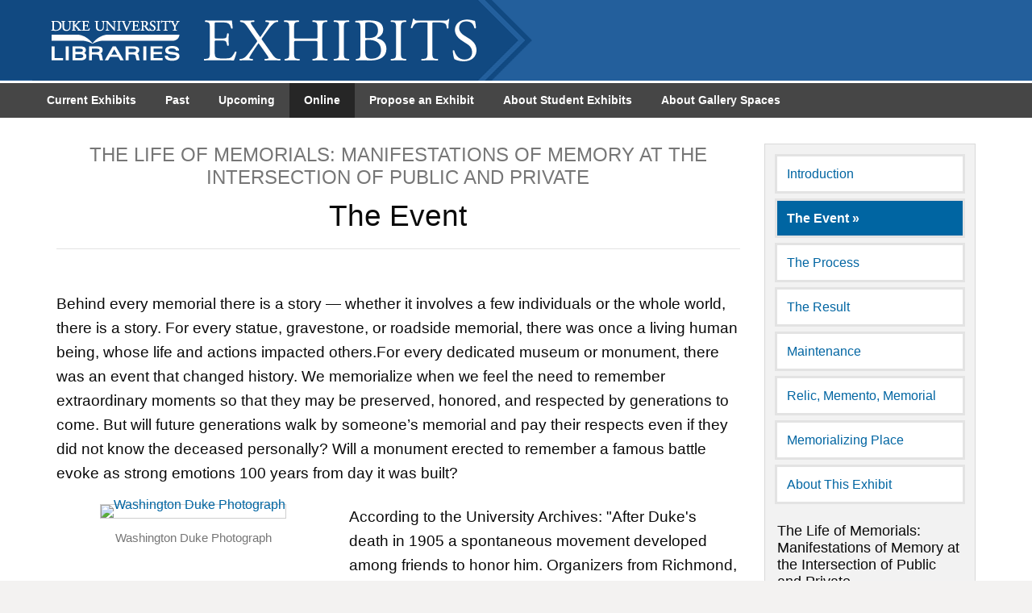

--- FILE ---
content_type: text/html; charset=utf-8
request_url: https://exhibits.library.duke.edu/exhibits/show/memorials/event
body_size: 4983
content:
<!DOCTYPE html>
<html lang="en-US">
<head>

    <meta charset="utf-8">
    <meta name="viewport" content="width=device-width, initial-scale=1">
                    <title>The Event &middot; The Life of Memorials: Manifestations of Memory at the Intersection of Public and Private &middot; Duke University Library Exhibits</title>

    <link rel="alternate" type="application/rss+xml" title="Omeka RSS Feed" href="/items/browse?output=rss2" /><link rel="alternate" type="application/atom+xml" title="Omeka Atom Feed" href="/items/browse?output=atom" />
    <!-- Plugin Stuff -->

    

    <!-- Stylesheets -->
    <link href="/application/views/scripts/css/public.css?v=3.1.2" media="screen" rel="stylesheet" type="text/css" >
<link href="/plugins/ExhibitBuilder/views/public/css/exhibits.css?v=3.1.2" media="all" rel="stylesheet" type="text/css" >
<link href="/plugins/ExhibitBuilder/views/public/css/jcarousel.responsive.css?v=3.1.2" media="all" rel="stylesheet" type="text/css" >
<link href="/plugins/Html5Media/views/shared/mediaelement/mediaelementplayer-legacy.min.css?v=2.8.1" media="all" rel="stylesheet" type="text/css" >
<link href="/plugins/Html5Media/views/shared/css/html5media.css?v=2.8.1" media="all" rel="stylesheet" type="text/css" >
<link href="/application/views/scripts/css/iconfonts.css?v=3.1.2" media="all" rel="stylesheet" type="text/css" >
<link href="/themes/omeka-foundation-dul/css/default.css?v=3.1.2" media="all" rel="stylesheet" type="text/css" >
<link href="//cdnjs.cloudflare.com/ajax/libs/font-awesome/5.9.0/css/all.min.css" media="all" rel="stylesheet" type="text/css" >
<link href="/themes/omeka-foundation-dul/css/lightbox.css?v=3.1.2" media="all" rel="stylesheet" type="text/css" >
<link href="/themes/omeka-foundation-dul/css/dul.css?v=3.1.2" media="all" rel="stylesheet" type="text/css" ><style type="text/css" media="all">
<!--

        .banner {
            height: auto;
            background-position: center;
        }
-->
</style>
<style type="text/css" media="all">
<!--

            @media screen and (max-width:640px) {
                .banner {
                    height: ;
                }
            }
-->
</style>
    <!-- JavaScripts -->
    <script type="text/javascript" src="//ajax.googleapis.com/ajax/libs/jquery/3.6.0/jquery.min.js"></script>
<script type="text/javascript">
    //<!--
    window.jQuery || document.write("<script type=\"text\/javascript\" src=\"\/application\/views\/scripts\/javascripts\/vendor\/jquery.js?v=3.1.2\" charset=\"utf-8\"><\/script>")    //-->
</script>
<script type="text/javascript" src="//ajax.googleapis.com/ajax/libs/jqueryui/1.12.1/jquery-ui.min.js"></script>
<script type="text/javascript">
    //<!--
    window.jQuery.ui || document.write("<script type=\"text\/javascript\" src=\"\/application\/views\/scripts\/javascripts\/vendor\/jquery-ui.js?v=3.1.2\" charset=\"utf-8\"><\/script>")    //-->
</script>
<script type="text/javascript" src="/application/views/scripts/javascripts/vendor/jquery.ui.touch-punch.js"></script>
<script type="text/javascript">
    //<!--
    jQuery.noConflict();    //-->
</script>
<script type="text/javascript" src="/plugins/ExhibitBuilder/views/public/javascripts/jcarousel.responsive.js?v=3.1.2"></script>
<script type="text/javascript" src="/plugins/ExhibitBuilder/views/public/javascripts/jquery.jcarousel.min.js?v=3.1.2"></script>
<script type="text/javascript" src="/plugins/ExhibitBuilder/views/public/javascripts/jquery.jcarousel-fade.min.js?v=3.1.2"></script>
<script type="text/javascript" src="/plugins/Html5Media/views/shared/mediaelement/mediaelement-and-player.min.js?v=2.8.1"></script>
<script type="text/javascript" src="/application/views/scripts/javascripts/globals.js?v=3.1.2"></script>
<script type="text/javascript" src="/themes/omeka-foundation-dul/javascripts/app.js?v=3.1.2"></script>
<script type="text/javascript" src="//cdnjs.cloudflare.com/ajax/libs/font-awesome/5.9.0/js/fontawesome.min.js"></script>
<script type="text/javascript" src="//cdn.jsdelivr.net/npm/foundation-sites@6.7.5/dist/js/foundation.min.js"></script>
<script type="text/javascript" src="/themes/omeka-foundation-dul/javascripts/vendor/lightbox/js/lightbox.min.js?v=3.1.2"></script></head>
<body class="exhibits show -menu">
    
<a href="#content" id="skipnav" class="skipnav">Skip to main content</a>
    <a href="#exhibit-pages" id="skipnav_nav" class="skipnav">Skip to navigation</a>
    
        
    <div id="offCanvas" class="off-canvas position-left" data-off-canvas>
        <ul id="top-nav" class="vertical menu accordion-menu" data-accordion-menu data-submenu-toggle="true">
                                                                                <li>
                <a 
                    class="nav-header" 
                    href="/about"
                                        >
                                                <span class=""></span>
                                        About                </a>
            </li>
            </ul>
    </div>
    
    <div class="off-canvas-content" data-off-canvas-content>

    <header role="banner" class="l-header">

	<div class="masthead-wrapper">
    <div class="grid-x">
      <div class="small-12">
        <div class="grid-container masthead">

          <div class="library-logo">
            <a href="//library.duke.edu" title="Duke University Libraries"><img src="/themes/omeka-foundation-dul/images/dul/dul_logo.png" alt="Duke University Libraries"></a>
          </div>

          <div class="exhibits-logo">
            <a href="//library.duke.edu/exhibits" title="Library Exhibits"><img src="/themes/omeka-foundation-dul/images/dul/exhibits_logo.png" alt="Exhibits"></a>
          </div>

          <div class="logo-spacer"><img src="/themes/omeka-foundation-dul/images/dul/mast_arrow.png" alt=""></div>
        
        </div>
      </div>
    </div>
	</div>


	<div class="nav-wrapper">
		<div class="grid-x">
			<div class="small-12">
				<section class="top-bar-section" id="nav">

				<div class="title-bar" data-responsive-toggle="exhibits-menu" data-hide-for="large">
					<button class="menu-icon" type="button" data-toggle="exhibits-menu"></button>
					<div class="title-bar-title">Menu</div>
				</div>
					
					<nav class="top-bar grid-container" id="exhibits-menu" data-topbar="" role="navigation" aria-label="Main menu">
					    <ul class="links vertical medium-horizontal menu">
								<li class="menu-item first"><a href="https://library.duke.edu/exhibits">Current Exhibits</a></li>
								<li class="menu-item"><a href="https://library.duke.edu/exhibits/past">Past</a></li>
								<li class="menu-item"><a href="https://library.duke.edu/exhibits/upcoming">Upcoming</a></li>
								<li class="menu-item active"><a href="https://library.duke.edu/exhibits/online" title="" class="active">Online</a></li>
								<li class="menu-item"><a href="https://library.duke.edu/exhibits/propose">Propose an Exhibit</a></li>
								<li class="menu-item"><a href="https://library.duke.edu/exhibits/student-exhibits" title="">About Student Exhibits</a></li>
								<li class="menu-item last"><a href="https://library.duke.edu/exhibits/about">About Gallery Spaces</a></li>
							</ul>
					</nav>

				</section>
			</div>
		</div>
	</div>

</header>
    
    <div id="content" role="main">
        <div class="grid-container">
        
<div class="grid-x grid-margin-x">

    <div id="exhibit-content" class="cell large-9 left">
          
        <h1>The Life of Memorials: Manifestations of Memory at the Intersection of Public and Private</span></h1>

        <h2><span class="exhibit-page">The Event</span></h2>
        
        <div id="exhibit-blocks">
            <div class="exhibit-block layout-text"><p>Behind every memorial there is a story — whether it involves a few individuals or the whole world, there is a story. For every statue, gravestone, or roadside memorial, there was once a living human being, whose life and actions impacted others.For every dedicated museum or monument, there was an event that changed history. We memorialize when we feel the need to remember extraordinary moments so that they may be preserved, honored, and respected by generations to come. But will future generations walk by someone’s memorial and pay their respects even if they did not know the deceased personally? Will a monument erected to remember a famous battle evoke as strong emotions 100 years from day it was built?</p></div><div class="exhibit-block layout-lightbox-file-text"><div class="exhibit-items left size-fullsize captions-center">
            <div class="exhibit-item"><div class="item-file image-jpeg"><a class="download-file" href="https://exhibits.library.duke.edu/files/fullsize/469a6a8814c45ef2b73cf1a60262ce57.jpg" data-lightbox="lightbox-gallery" data-title="&lt;p&gt;&lt;span class=&quot;title&quot;&gt;Washington Duke Photograph&lt;/span&gt;&lt;br /&gt;According to the University Archives: &amp;quot;After Duke&amp;#039;s death in 1905 a spontaneous movement developed among friends to honor him. Organizers from Richmond, Virgini...&lt;/p&gt;&lt;p class=&quot;item-link&quot;&gt;&lt;a href=&quot;/items/show/5145?slug=/exhibits/show/memorials/event&quot;&gt;View item page &amp;raquo;&lt;/a&gt;&lt;/p&gt;"><img class="full" title="Washington Duke Photograph" alt="Washington Duke Photograph" src="https://exhibits.library.duke.edu/files/fullsize/469a6a8814c45ef2b73cf1a60262ce57.jpg"></a></div><div class="slide-meta"><div class="exhibit-item-caption"><p>Washington Duke Photograph</p></div></div></div>
    
     <!-- echo item_image_gallery(array('link'=>array('data-lightbox'=>'lightbox'))); -->

</div>
<p><span>According to the University Archives: "After Duke's death in 1905 a spontaneous movement developed among friends to honor him. Organizers from Richmond, Virginia signed a curiously worded contract for 'a seated bronze statue, size as if standing 7 feet' with native sculptor Edward Virginius Valentine."</span></p></div><div class="exhibit-block layout-lightbox-file-text"><div class="exhibit-items left size-fullsize captions-center">
            <div class="exhibit-item"><div class="item-file image-jpeg"><a class="download-file" href="https://exhibits.library.duke.edu/files/fullsize/413b94ba303775370a447a99ae2d2e59.jpg" data-lightbox="lightbox-gallery" data-title="&lt;p&gt;&lt;span class=&quot;title&quot;&gt;Washington Duke Statue&lt;/span&gt;&lt;br /&gt;This statue is displayed prominently at the entrance to East Campus, Duke University in Durham, North Carolina. Note how similar this statue is to the above picture of Wa...&lt;/p&gt;&lt;p class=&quot;item-link&quot;&gt;&lt;a href=&quot;/items/show/5147?slug=/exhibits/show/memorials/event&quot;&gt;View item page &amp;raquo;&lt;/a&gt;&lt;/p&gt;"><img class="full" title="Washington Duke Statue" alt="Washington Duke Statue" src="https://exhibits.library.duke.edu/files/fullsize/413b94ba303775370a447a99ae2d2e59.jpg"></a></div><div class="slide-meta"><div class="exhibit-item-caption"><p>Washington Duke Statue</p></div></div></div>
    
     <!-- echo item_image_gallery(array('link'=>array('data-lightbox'=>'lightbox'))); -->

</div>
<p><span>This statue is displayed prominently at the entrance to East Campus, Duke University in Durham, North Carolina. Note how similar this statue is to the above picture of Washington Duke-even to the detail of the placement of his hands on the arm of the chair.</span></p></div>        </div>
        
        <div id="exhibit-page-navigation">
            
                    <div id="exhibit-nav-prev">
            <a href="/exhibits/show/memorials/intro" class="previous-page">← (previous page) Introduction</a>            </div>
            
                        <div id="exhibit-nav-next">
            <a href="/exhibits/show/memorials/process" class="next-page">(next page) The Process →</a>            </div>
            
        </div>
    
    </div>

    <nav id="exhibit-pages" class="cell large-3">
        <div class="exhibit-tree-container">
            <ul><li><a href="/exhibits/show/memorials/intro">Introduction</a></li><li class="current"><a href="/exhibits/show/memorials/event">The Event</a></li><li><a href="/exhibits/show/memorials/process">The Process</a></li><li><a href="/exhibits/show/memorials/result">The Result</a></li><li><a href="/exhibits/show/memorials/maintenance">Maintenance</a></li><li><a href="/exhibits/show/memorials/relic">Relic, Memento, Memorial</a></li><li><a href="/exhibits/show/memorials/place">Memorializing Place</a></li><li><a href="/exhibits/show/memorials/this">About This Exhibit</a></li></ul>
                        <div class="exhibit-description">
                <h3>The Life of Memorials: Manifestations of Memory at the Intersection of Public and Private</h3>
<p>Perkins Gallery, Duke University Libraries<br />July 21-October 16, 2011<br />Curated by <a href="http://kenan.ethics.duke.edu/education/team-kenan/">Team Kenan</a></p>
<p class="archive"><strong>Looking for a previous version of this exhibit?</strong> Use the <a href="https://web.archive.org/web/20110726204235/http://exhibits.library.duke.edu/exhibits/show/memorials">Internet Archive's stored version of the page</a>.</p>            </div>
                    </div>
    </nav>

</div>

<div class="row">
  <div id="harmful-language-statement" class="large-12 columns">
    <p><i class="fas fa-info-circle"></i> Some materials and descriptions may include offensive content. <strong><a href="https://library.duke.edu/about/statement-potentially-harmful-language-library-descriptions" aria-label="Statement on Potentially Harmful Language in Library Descriptions">More info</a></strong></p>
  </div>
</div>

</div></div><!-- end content -->

    <div id="footer-wrapper">

        <footer role="contentinfo">

            <div class="grid-x">
                <div class="large-1 cell">
                    <a href="https://library.duke.edu"><img alt="Duke University Libraries" src="/themes/omeka-foundation-dul/images/dul/devillogo-60pct-60.png"></a>
                </div>
                
                <div class="large-2 cell">
                    <div class="right-gutter">
                        <h2><a href="https://library.duke.edu/about/contact">Contact Us</a></h2>
                        <address class="small">
                            411 Chapel Drive<br>
                            Durham, NC 27708<br>
                            (919) 660-5870<br>
                            Perkins Library Service Desk
                        </address>
                    </div>
                </div>

                <div class="large-4 cell">
                    <div class="right-gutter">
                        <h2><a href="/services">Services for...</a></h2>
                        <div class="grid-x">
                            <div class="large-6 cell">
                                <ul class="list-unstyled right-gutter">
                                    <li><a href="https://library.duke.edu/services/faculty">Faculty &amp; Instructors</a></li>
                                    <li><a href="https://library.duke.edu/services/graduate">Graduate Students</a></li>
                                    <li><a href="https://library.duke.edu/services/undergraduate">Undergraduate Students</a></li>
                                    <li><a href="https://library.duke.edu/services/international">International Students</a></li>
                                </ul>
                            </div>

                            <div class="large-6 cell">
                                <ul class="list-unstyled right-gutter">
                                    <li><a href="https://library.duke.edu/services/alumni">Alumni</a></li>
                                    <li><a href="https://library.duke.edu/services/donors">Donors</a></li>
                                    <li><a href="https://library.duke.edu/services/visitors">Visitors</a></li>
                                    <li><a href="https://library.duke.edu/services/disabilities">Patrons with Disabilities</a></li>
                                </ul>
                            </div>
                        </div>
                    </div>
                </div>

                <div class="large-3 cell">
                    
                    <div class="social-media-icons right-gutter">

                        <a href="https://www.linkedin.com/company/duke-university-libraries/" title="LinkedIn"><i class="fab fa-linkedin"></i><span class="sr-only">LinkedIn</span></a>

                        <a href="https://www.facebook.com/dukelibraries" title="Facebook"><i class="fab fa-facebook"></i><span class="sr-only">Facebook</span></a>

                        <a href="https://www.youtube.com/user/DukeUnivLibraries" title="Youtube"><i class="fab fa-youtube"></i><span class="sr-only">Youtube</span></a>

                        <a href="https://www.flickr.com/photos/dukeunivlibraries/" title="Flickr"><i class="fab fa-flickr"></i><span class="sr-only">Flickr</span></a>

                        <a href="https://instagram.com/dukelibraries" title="Instagram"><i class="fab fa-instagram"></i><span class="sr-only">Instagram</span></a>

                        <a href="https://blogs.library.duke.edu/" title="RSS"><i class="fas fa-rss-square"></i><span class="sr-only">RSS</span></a>

                    </div>

                    <ul class="list-unstyled">
                        <li><a href="https://library.duke.edu/about/newsletter">Sign Up for Our Newsletter</a></li>
                        <li><a href="https://library.duke.edu/about/reuse-attribution">Re-use &amp; Attribution</a> / <a href="/about/privacy">Privacy</a></li>
                        <li><a href="https://library.duke.edu/about/statement-potentially-harmful-language-library-descriptions">Harmful Language Statement</a></li>
                        <li><a href="https://library.duke.edu/support">Support the Libraries</a></li>
                    </ul>
                    
                    <a rel="license" href="https://creativecommons.org/licenses/by-nc-sa/3.0/deed.en_US"><img alt="Creative Commons License" style="border-width:0" src="https://licensebuttons.net/l/by-nc-sa/3.0/80x15.png" title="This work is licensed under a Creative Commons Attribution-NonCommercial-ShareAlike 3.0 Unported License"></a>
                </div>

                <div class="large-2 cell">
                    <div id="duke-logo">
                        <a href="https://www.duke.edu"><img src="/themes/omeka-foundation-dul/images/dul/dukelogo_vert_60pct_140.png" alt="Duke University"></a>
                    </div>

                    <div id="omeka_login_url">
                        <a href="/admin">Exhibits Sign In</a>
                    </div>

                </div>

            </div>
            
            
        </footer><!-- end footer -->

    </div><!-- end footer-wrapper -->
    
    </div><!-- end grid-container -->
    </div><!-- end off canvas content -->

    <script type="text/javascript">
    jQuery(document).ready(function () {
        Omeka.skipNav();
        jQuery(document).foundation();
    });

    var _paq = window._paq = window._paq || [];
    _paq.push(['trackPageView']);
    _paq.push(['enableLinkTracking']);
    (function() {
    var u="//analytics.lib.duke.edu/";
    _paq.push(['setTrackerUrl', u+'matomo.php']);
    _paq.push(['setSiteId', '19']);
    var d=document, g=d.createElement('script'), s=d.getElementsByTagName('script')[0];
    g.async=true; g.src=u+'matomo.js'; s.parentNode.insertBefore(g,s);
    })();

    </script>

</body>
</html>


--- FILE ---
content_type: text/css
request_url: https://exhibits.library.duke.edu/themes/omeka-foundation-dul/css/default.css?v=3.1.2
body_size: 42653
content:
@media print,screen and (min-width: 40em){.reveal.large,.reveal.small,.reveal.tiny,.reveal{right:auto;left:auto;margin:0 auto}}/*! normalize.css v8.0.0 | MIT License | github.com/necolas/normalize.css */html{line-height:1.15;-webkit-text-size-adjust:100%}body{margin:0}h1{font-size:2em;margin:.67em 0}hr{-webkit-box-sizing:content-box;box-sizing:content-box;height:0;overflow:visible}pre{font-family:monospace,monospace;font-size:1em}a{background-color:rgba(0,0,0,0)}abbr[title]{border-bottom:0;-webkit-text-decoration:underline dotted;text-decoration:underline dotted}b,strong{font-weight:bolder}code,kbd,samp{font-family:monospace,monospace;font-size:1em}small{font-size:80%}sub,sup{font-size:75%;line-height:0;position:relative;vertical-align:baseline}sub{bottom:-0.25em}sup{top:-0.5em}img{border-style:none}button,input,optgroup,select,textarea{font-family:inherit;font-size:100%;line-height:1.15;margin:0}button,input{overflow:visible}button,select{text-transform:none}button,[type=button],[type=reset],[type=submit]{-webkit-appearance:button}button::-moz-focus-inner,[type=button]::-moz-focus-inner,[type=reset]::-moz-focus-inner,[type=submit]::-moz-focus-inner{border-style:none;padding:0}button:-moz-focusring,[type=button]:-moz-focusring,[type=reset]:-moz-focusring,[type=submit]:-moz-focusring{outline:1px dotted ButtonText}fieldset{padding:.35em .75em .625em}legend{-webkit-box-sizing:border-box;box-sizing:border-box;color:inherit;display:table;max-width:100%;padding:0;white-space:normal}progress{vertical-align:baseline}textarea{overflow:auto}[type=checkbox],[type=radio]{-webkit-box-sizing:border-box;box-sizing:border-box;padding:0}[type=number]::-webkit-inner-spin-button,[type=number]::-webkit-outer-spin-button{height:auto}[type=search]{-webkit-appearance:textfield;outline-offset:-2px}[type=search]::-webkit-search-decoration{-webkit-appearance:none}::-webkit-file-upload-button{-webkit-appearance:button;font:inherit}details{display:block}summary{display:list-item}template{display:none}[hidden]{display:none}[data-whatintent=mouse] *,[data-whatintent=mouse] *:focus,[data-whatintent=touch] *,[data-whatintent=touch] *:focus,[data-whatinput=mouse] *,[data-whatinput=mouse] *:focus,[data-whatinput=touch] *,[data-whatinput=touch] *:focus{outline:none}[draggable=false]{-webkit-touch-callout:none;-webkit-user-select:none}.foundation-mq{font-family:"small=0em&medium=40em&large=64em&xlarge=75em&xxlarge=90em"}html{-webkit-box-sizing:border-box;box-sizing:border-box;font-size:100%}*,*::before,*::after{-webkit-box-sizing:inherit;box-sizing:inherit}body{margin:0;padding:0;background:#fefefe;font-family:"Helvetica Neue",Helvetica,Roboto,Arial,sans-serif;font-weight:normal;line-height:1.5;color:#0a0a0a;-webkit-font-smoothing:antialiased;-moz-osx-font-smoothing:grayscale}img{display:inline-block;vertical-align:middle;max-width:100%;height:auto;-ms-interpolation-mode:bicubic}textarea{height:auto;min-height:50px;border-radius:0}select{-webkit-box-sizing:border-box;box-sizing:border-box;width:100%;border-radius:0}.map_canvas img,.map_canvas embed,.map_canvas object,.mqa-display img,.mqa-display embed,.mqa-display object{max-width:none !important}button{padding:0;-webkit-appearance:none;-moz-appearance:none;appearance:none;border:0;border-radius:0;background:rgba(0,0,0,0);line-height:1;cursor:auto}[data-whatinput=mouse] button{outline:0}pre{overflow:auto;-webkit-overflow-scrolling:touch}button,input,optgroup,select,textarea{font-family:inherit}.is-visible{display:block !important}.is-hidden{display:none !important}[type=text],[type=password],[type=date],[type=datetime],[type=datetime-local],[type=month],[type=week],[type=email],[type=number],[type=search],[type=tel],[type=time],[type=url],[type=color],textarea{display:block;-webkit-box-sizing:border-box;box-sizing:border-box;width:100%;height:2.4375rem;margin:0 0 1rem;padding:.5rem;border:1px solid #cacaca;border-radius:0;background-color:#fefefe;-webkit-box-shadow:inset 0 1px 2px rgba(10,10,10,.1);box-shadow:inset 0 1px 2px rgba(10,10,10,.1);font-family:inherit;font-size:1rem;font-weight:normal;line-height:1.5;color:#0a0a0a;-webkit-transition:border-color .25s ease-in-out,-webkit-box-shadow .5s;transition:border-color .25s ease-in-out,-webkit-box-shadow .5s;transition:box-shadow .5s,border-color .25s ease-in-out;transition:box-shadow .5s,border-color .25s ease-in-out,-webkit-box-shadow .5s;-webkit-appearance:none;-moz-appearance:none;appearance:none}[type=text]:focus,[type=password]:focus,[type=date]:focus,[type=datetime]:focus,[type=datetime-local]:focus,[type=month]:focus,[type=week]:focus,[type=email]:focus,[type=number]:focus,[type=search]:focus,[type=tel]:focus,[type=time]:focus,[type=url]:focus,[type=color]:focus,textarea:focus{outline:none;border:1px solid #8a8a8a;background-color:#fefefe;-webkit-box-shadow:0 0 5px #cacaca;box-shadow:0 0 5px #cacaca;-webkit-transition:border-color .25s ease-in-out,-webkit-box-shadow .5s;transition:border-color .25s ease-in-out,-webkit-box-shadow .5s;transition:box-shadow .5s,border-color .25s ease-in-out;transition:box-shadow .5s,border-color .25s ease-in-out,-webkit-box-shadow .5s}textarea{max-width:100%}textarea[rows]{height:auto}input:disabled,input[readonly],textarea:disabled,textarea[readonly]{background-color:#e6e6e6;cursor:not-allowed}[type=submit],[type=button]{-webkit-appearance:none;-moz-appearance:none;appearance:none;border-radius:0}input[type=search]{-webkit-box-sizing:border-box;box-sizing:border-box}::-webkit-input-placeholder{color:#cacaca}::-moz-placeholder{color:#cacaca}:-ms-input-placeholder{color:#cacaca}::-ms-input-placeholder{color:#cacaca}::placeholder{color:#cacaca}[type=file],[type=checkbox],[type=radio]{margin:0 0 1rem}[type=checkbox]+label,[type=radio]+label{display:inline-block;vertical-align:baseline;margin-left:.5rem;margin-right:1rem;margin-bottom:0}[type=checkbox]+label[for],[type=radio]+label[for]{cursor:pointer}label>[type=checkbox],label>[type=radio]{margin-right:.5rem}[type=file]{width:100%}label{display:block;margin:0;font-size:.875rem;font-weight:normal;line-height:1.8;color:#0a0a0a}label.middle{margin:0 0 1rem;line-height:1.5;padding:.5625rem 0}.help-text{margin-top:-0.5rem;font-size:.8125rem;font-style:italic;color:#0a0a0a}.input-group{display:-webkit-box;display:-ms-flexbox;display:flex;width:100%;margin-bottom:1rem;-webkit-box-align:stretch;-ms-flex-align:stretch;align-items:stretch}.input-group>:first-child,.input-group>:first-child.input-group-button>*{border-radius:0 0 0 0}.input-group>:last-child,.input-group>:last-child.input-group-button>*{border-radius:0 0 0 0}.input-group-button a,.input-group-button input,.input-group-button button,.input-group-button label,.input-group-button,.input-group-field,.input-group-label{margin:0;white-space:nowrap}.input-group-label{padding:0 1rem;border:1px solid #cacaca;background:#e6e6e6;color:#0a0a0a;text-align:center;white-space:nowrap;display:-webkit-box;display:-ms-flexbox;display:flex;-webkit-box-flex:0;-ms-flex:0 0 auto;flex:0 0 auto;-webkit-box-align:center;-ms-flex-align:center;align-items:center}.input-group-label:first-child{border-right:0}.input-group-label:last-child{border-left:0}.input-group-field{border-radius:0;-webkit-box-flex:1;-ms-flex:1 1 0px;flex:1 1 0px;min-width:0}.input-group-button{padding-top:0;padding-bottom:0;text-align:center;display:-webkit-box;display:-ms-flexbox;display:flex;-webkit-box-flex:0;-ms-flex:0 0 auto;flex:0 0 auto}.input-group-button a,.input-group-button input,.input-group-button button,.input-group-button label{-ms-flex-item-align:stretch;align-self:stretch;height:auto;padding-top:0;padding-bottom:0;font-size:1rem}fieldset{margin:0;padding:0;border:0}legend{max-width:100%;margin-bottom:.5rem}.fieldset,.advanced-search [class=field]{margin:1.125rem 0;padding:1.25rem;border:1px solid #cacaca}.fieldset legend,.advanced-search [class=field] legend{margin:0;margin-left:-.1875rem;padding:0 .1875rem}select{height:2.4375rem;margin:0 0 1rem;padding:.5rem;-webkit-appearance:none;-moz-appearance:none;appearance:none;border:1px solid #cacaca;border-radius:0;background-color:#fefefe;font-family:inherit;font-size:1rem;font-weight:normal;line-height:1.5;color:#0a0a0a;background-image:url('data:image/svg+xml;utf8,<svg xmlns="http://www.w3.org/2000/svg" version="1.1" width="32" height="24" viewBox="0 0 32 24"><polygon points="0,0 32,0 16,24" style="fill: rgb%28138, 138, 138%29"></polygon></svg>');background-origin:content-box;background-position:right -1rem center;background-repeat:no-repeat;background-size:9px 6px;padding-right:1.5rem;-webkit-transition:border-color .25s ease-in-out,-webkit-box-shadow .5s;transition:border-color .25s ease-in-out,-webkit-box-shadow .5s;transition:box-shadow .5s,border-color .25s ease-in-out;transition:box-shadow .5s,border-color .25s ease-in-out,-webkit-box-shadow .5s}@media screen and (min-width: 0\0 ){select{background-image:url("[data-uri]")}}select:focus{outline:none;border:1px solid #8a8a8a;background-color:#fefefe;-webkit-box-shadow:0 0 5px #cacaca;box-shadow:0 0 5px #cacaca;-webkit-transition:border-color .25s ease-in-out,-webkit-box-shadow .5s;transition:border-color .25s ease-in-out,-webkit-box-shadow .5s;transition:box-shadow .5s,border-color .25s ease-in-out;transition:box-shadow .5s,border-color .25s ease-in-out,-webkit-box-shadow .5s}select:disabled{background-color:#e6e6e6;cursor:not-allowed}select::-ms-expand{display:none}select[multiple]{height:auto;background-image:none}select:not([multiple]){padding-top:0;padding-bottom:0}.is-invalid-input:not(:focus){border-color:#cc4b37;background-color:#f9ecea}.is-invalid-input:not(:focus)::-webkit-input-placeholder{color:#cc4b37}.is-invalid-input:not(:focus)::-moz-placeholder{color:#cc4b37}.is-invalid-input:not(:focus):-ms-input-placeholder{color:#cc4b37}.is-invalid-input:not(:focus)::-ms-input-placeholder{color:#cc4b37}.is-invalid-input:not(:focus)::placeholder{color:#cc4b37}.is-invalid-label{color:#cc4b37}.form-error{display:none;margin-top:-0.5rem;margin-bottom:1rem;font-size:.75rem;font-weight:bold;color:#cc4b37}.form-error.is-visible{display:block}div,dl,.element-set,dt,.element h3,dd,.element-text,ul,ol,li,h1,h2,h3,.element-set h2,h4,.site-title h1,h5,h6,pre,form,p,blockquote,th,td{margin:0;padding:0}p{margin-bottom:1rem;font-size:inherit;line-height:1.6;text-rendering:optimizeLegibility}em,i{font-style:italic;line-height:inherit}strong,b{font-weight:bold;line-height:inherit}small{font-size:80%;line-height:inherit}h1,.h1,h2,.h2,#content>h1:first-of-type,h3,.element-set h2,.h3,h4,.site-title h1,.h4,h5,.h5,h6,.element h3,.h6{font-family:"Helvetica Neue",Helvetica,Roboto,Arial,sans-serif;font-style:normal;font-weight:normal;color:inherit;text-rendering:optimizeLegibility}h1 small,.h1 small,h2 small,.h2 small,#content>h1:first-of-type small,h3 small,.element-set h2 small,.h3 small,h4 small,.site-title h1 small,.h4 small,h5 small,.h5 small,h6 small,.element h3 small,.h6 small{line-height:0;color:#cacaca}h1,.h1{font-size:1.5rem;line-height:1.4;margin-top:0;margin-bottom:.5rem}h2,.h2,#content>h1:first-of-type{font-size:1.25rem;line-height:1.4;margin-top:0;margin-bottom:.5rem}h3,.element-set h2,.h3{font-size:1.1875rem;line-height:1.4;margin-top:0;margin-bottom:.5rem}h4,.site-title h1,.h4{font-size:1.125rem;line-height:1.4;margin-top:0;margin-bottom:.5rem}h5,.h5{font-size:1.0625rem;line-height:1.4;margin-top:0;margin-bottom:.5rem}h6,.element h3,.element .element-set h2,.element-set .element h2,.h6{font-size:1rem;line-height:1.4;margin-top:0;margin-bottom:.5rem}@media print,screen and (min-width: 40em){h1,.h1{font-size:3rem}h2,.h2,#content>h1:first-of-type{font-size:2.5rem}h3,.element-set h2,.h3{font-size:1.9375rem}h4,.site-title h1,.h4{font-size:1.5625rem}h5,.h5{font-size:1.25rem}h6,.element h3,.element .element-set h2,.element-set .element h2,.h6{font-size:1rem}}a{line-height:inherit;color:#1779ba;text-decoration:none;cursor:pointer}a:hover,a:focus{color:#1468a0}a img{border:0}hr{clear:both;max-width:75rem;height:0;margin:1.25rem auto;border-top:0;border-right:0;border-bottom:1px solid #cacaca;border-left:0}ul,ol,dl,.element-set{margin-bottom:1rem;list-style-position:outside;line-height:1.6}li{font-size:inherit}ul{margin-left:1.25rem;list-style-type:disc}ol{margin-left:1.25rem}ul ul,ul ol,ol ul,ol ol{margin-left:1.25rem;margin-bottom:0}dl,.element-set{margin-bottom:1rem}dl dt,dl .element h3,.element dl h3,.element-set dt,.element-set .element h3,.element .element-set h3,.element .element-set h2,.element-set .element h2{margin-bottom:.3rem;font-weight:bold}blockquote{margin:0 0 1rem;padding:.5625rem 1.25rem 0 1.1875rem;border-left:1px solid #cacaca}blockquote,blockquote p{line-height:1.6;color:#8a8a8a}abbr,abbr[title]{border-bottom:1px dotted #0a0a0a;cursor:help;text-decoration:none}figure{margin:0}kbd{margin:0;padding:.125rem .25rem 0;background-color:#e6e6e6;font-family:Consolas,"Liberation Mono",Courier,monospace;color:#0a0a0a}.subheader{margin-top:.2rem;margin-bottom:.5rem;font-weight:normal;line-height:1.4;color:#8a8a8a}.lead{font-size:125%;line-height:1.6}.stat{font-size:2.5rem;line-height:1}p+.stat{margin-top:-1rem}ul.no-bullet,ol.no-bullet{margin-left:0;list-style:none}.cite-block,cite{display:block;color:#8a8a8a;font-size:.8125rem}.cite-block:before,cite:before{content:"— "}.code-inline,code{border:1px solid #cacaca;background-color:#e6e6e6;font-family:Consolas,"Liberation Mono",Courier,monospace;font-weight:normal;color:#0a0a0a;display:inline;max-width:100%;word-wrap:break-word;padding:.125rem .3125rem .0625rem}.code-block{border:1px solid #cacaca;background-color:#e6e6e6;font-family:Consolas,"Liberation Mono",Courier,monospace;font-weight:normal;color:#0a0a0a;display:block;overflow:auto;white-space:pre;padding:1rem;margin-bottom:1.5rem}.text-left{text-align:left}.text-right{text-align:right}.text-center{text-align:center}.text-justify{text-align:justify}@media print,screen and (min-width: 40em){.medium-text-left{text-align:left}.medium-text-right{text-align:right}.medium-text-center{text-align:center}.medium-text-justify{text-align:justify}}@media print,screen and (min-width: 64em){.large-text-left{text-align:left}.large-text-right{text-align:right}.large-text-center{text-align:center}.large-text-justify{text-align:justify}}.show-for-print{display:none !important}@media print{*{background:rgba(0,0,0,0) !important;color:#000 !important;print-color-adjust:economy;-webkit-box-shadow:none !important;box-shadow:none !important;text-shadow:none !important}.show-for-print{display:block !important}.hide-for-print{display:none !important}table.show-for-print{display:table !important}thead.show-for-print{display:table-header-group !important}tbody.show-for-print{display:table-row-group !important}tr.show-for-print{display:table-row !important}td.show-for-print{display:table-cell !important}th.show-for-print{display:table-cell !important}a,a:visited{text-decoration:underline}a[href]:after{content:" (" attr(href) ")"}.ir a:after,a[href^="javascript:"]:after,a[href^="#"]:after{content:""}abbr[title]:after{content:" (" attr(title) ")"}pre,blockquote{border:1px solid #8a8a8a;page-break-inside:avoid}thead{display:table-header-group}tr,img{page-break-inside:avoid}img{max-width:100% !important}@page{margin:.5cm}p,h2,h3,.element-set h2{orphans:3;widows:3}h2,h3,.element-set h2{page-break-after:avoid}.print-break-inside{page-break-inside:auto}}.grid-container{padding-right:0.625rem;padding-left:0.625rem;max-width:75rem;margin-left:auto;margin-right:auto}@media print,screen and (min-width: 40em){.grid-container{padding-right:0.9375rem;padding-left:0.9375rem}}.grid-container.fluid{padding-right:0.625rem;padding-left:0.625rem;max-width:100%;margin-left:auto;margin-right:auto}@media print,screen and (min-width: 40em){.grid-container.fluid{padding-right:0.9375rem;padding-left:0.9375rem}}.grid-container.full{padding-right:0;padding-left:0;max-width:100%;margin-left:auto;margin-right:auto}.grid-x{display:-webkit-box;display:-ms-flexbox;display:flex;-webkit-box-orient:horizontal;-webkit-box-direction:normal;-ms-flex-flow:row wrap;flex-flow:row wrap}.cell{-webkit-box-flex:0;-ms-flex:0 0 auto;flex:0 0 auto;min-height:0;min-width:0;width:100%}.cell.auto{-webkit-box-flex:1;-ms-flex:1 1 0px;flex:1 1 0}.cell.shrink{-webkit-box-flex:0;-ms-flex:0 0 auto;flex:0 0 auto}.grid-x>.auto{width:auto}.grid-x>.shrink{width:auto}.grid-x>.small-shrink,.grid-x>.small-full,.grid-x>.small-1,.grid-x>.small-2,.grid-x>.small-3,.grid-x>.small-4,.grid-x>.small-5,.grid-x>.small-6,.grid-x>.small-7,.grid-x>.small-8,.grid-x>.small-9,.grid-x>.small-10,.grid-x>.small-11,.grid-x>.small-12{-ms-flex-preferred-size:auto;flex-basis:auto}@media print,screen and (min-width: 40em){.grid-x>.medium-shrink,.grid-x>.medium-full,.grid-x>.medium-1,.grid-x>.medium-2,.grid-x>.medium-3,.grid-x>.medium-4,.grid-x>.medium-5,.grid-x>.medium-6,.grid-x>.medium-7,.grid-x>.medium-8,.grid-x>.medium-9,.grid-x>.medium-10,.grid-x>.medium-11,.grid-x>.medium-12{-ms-flex-preferred-size:auto;flex-basis:auto}}@media print,screen and (min-width: 64em){.grid-x>.large-shrink,.grid-x>.large-full,.grid-x>.large-1,.grid-x>.large-2,.grid-x>.large-3,.grid-x>.large-4,.grid-x>.large-5,.grid-x>.large-6,.grid-x>.large-7,.grid-x>.large-8,.grid-x>.large-9,.grid-x>.large-10,.grid-x>.large-11,.grid-x>.large-12{-ms-flex-preferred-size:auto;flex-basis:auto}}.grid-x>.small-12,.grid-x>.small-11,.grid-x>.small-10,.grid-x>.small-9,.grid-x>.small-8,.grid-x>.small-7,.grid-x>.small-6,.grid-x>.small-5,.grid-x>.small-4,.grid-x>.small-3,.grid-x>.small-2,.grid-x>.small-1{-webkit-box-flex:0;-ms-flex:0 0 auto;flex:0 0 auto}.grid-x>.small-1{width:8.3333333333%}.grid-x>.small-2{width:16.6666666667%}.grid-x>.small-3{width:25%}.grid-x>.small-4{width:33.3333333333%}.grid-x>.small-5{width:41.6666666667%}.grid-x>.small-6{width:50%}.grid-x>.small-7{width:58.3333333333%}.grid-x>.small-8{width:66.6666666667%}.grid-x>.small-9{width:75%}.grid-x>.small-10{width:83.3333333333%}.grid-x>.small-11{width:91.6666666667%}.grid-x>.small-12{width:100%}@media print,screen and (min-width: 40em){.grid-x>.medium-auto{-webkit-box-flex:1;-ms-flex:1 1 0px;flex:1 1 0;width:auto}.grid-x>.medium-12,.grid-x>.medium-11,.grid-x>.medium-10,.grid-x>.medium-9,.grid-x>.medium-8,.grid-x>.medium-7,.grid-x>.medium-6,.grid-x>.medium-5,.grid-x>.medium-4,.grid-x>.medium-3,.grid-x>.medium-2,.grid-x>.medium-1,.grid-x>.medium-shrink{-webkit-box-flex:0;-ms-flex:0 0 auto;flex:0 0 auto}.grid-x>.medium-shrink{width:auto}.grid-x>.medium-1{width:8.3333333333%}.grid-x>.medium-2{width:16.6666666667%}.grid-x>.medium-3{width:25%}.grid-x>.medium-4{width:33.3333333333%}.grid-x>.medium-5{width:41.6666666667%}.grid-x>.medium-6{width:50%}.grid-x>.medium-7{width:58.3333333333%}.grid-x>.medium-8{width:66.6666666667%}.grid-x>.medium-9{width:75%}.grid-x>.medium-10{width:83.3333333333%}.grid-x>.medium-11{width:91.6666666667%}.grid-x>.medium-12{width:100%}}@media print,screen and (min-width: 64em){.grid-x>.large-auto{-webkit-box-flex:1;-ms-flex:1 1 0px;flex:1 1 0;width:auto}.grid-x>.large-12,.grid-x>.large-11,.grid-x>.large-10,.grid-x>.large-9,.grid-x>.large-8,.grid-x>.large-7,.grid-x>.large-6,.grid-x>.large-5,.grid-x>.large-4,.grid-x>.large-3,.grid-x>.large-2,.grid-x>.large-1,.grid-x>.large-shrink{-webkit-box-flex:0;-ms-flex:0 0 auto;flex:0 0 auto}.grid-x>.large-shrink{width:auto}.grid-x>.large-1{width:8.3333333333%}.grid-x>.large-2{width:16.6666666667%}.grid-x>.large-3{width:25%}.grid-x>.large-4{width:33.3333333333%}.grid-x>.large-5{width:41.6666666667%}.grid-x>.large-6{width:50%}.grid-x>.large-7{width:58.3333333333%}.grid-x>.large-8{width:66.6666666667%}.grid-x>.large-9{width:75%}.grid-x>.large-10{width:83.3333333333%}.grid-x>.large-11{width:91.6666666667%}.grid-x>.large-12{width:100%}}.grid-margin-x:not(.grid-x)>.cell{width:auto}.grid-margin-y:not(.grid-y)>.cell{height:auto}.grid-margin-x{margin-left:-0.625rem;margin-right:-0.625rem}@media print,screen and (min-width: 40em){.grid-margin-x{margin-left:-0.9375rem;margin-right:-0.9375rem}}.grid-margin-x>.cell{width:calc(100% - 1.25rem);margin-left:0.625rem;margin-right:0.625rem}@media print,screen and (min-width: 40em){.grid-margin-x>.cell{width:calc(100% - 1.875rem);margin-left:0.9375rem;margin-right:0.9375rem}}.grid-margin-x>.auto{width:auto}.grid-margin-x>.shrink{width:auto}.grid-margin-x>.small-1{width:calc(8.3333333333% - 1.25rem)}.grid-margin-x>.small-2{width:calc(16.6666666667% - 1.25rem)}.grid-margin-x>.small-3{width:calc(25% - 1.25rem)}.grid-margin-x>.small-4{width:calc(33.3333333333% - 1.25rem)}.grid-margin-x>.small-5{width:calc(41.6666666667% - 1.25rem)}.grid-margin-x>.small-6{width:calc(50% - 1.25rem)}.grid-margin-x>.small-7{width:calc(58.3333333333% - 1.25rem)}.grid-margin-x>.small-8{width:calc(66.6666666667% - 1.25rem)}.grid-margin-x>.small-9{width:calc(75% - 1.25rem)}.grid-margin-x>.small-10{width:calc(83.3333333333% - 1.25rem)}.grid-margin-x>.small-11{width:calc(91.6666666667% - 1.25rem)}.grid-margin-x>.small-12{width:calc(100% - 1.25rem)}@media print,screen and (min-width: 40em){.grid-margin-x>.auto{width:auto}.grid-margin-x>.shrink{width:auto}.grid-margin-x>.small-1{width:calc(8.3333333333% - 1.875rem)}.grid-margin-x>.small-2{width:calc(16.6666666667% - 1.875rem)}.grid-margin-x>.small-3{width:calc(25% - 1.875rem)}.grid-margin-x>.small-4{width:calc(33.3333333333% - 1.875rem)}.grid-margin-x>.small-5{width:calc(41.6666666667% - 1.875rem)}.grid-margin-x>.small-6{width:calc(50% - 1.875rem)}.grid-margin-x>.small-7{width:calc(58.3333333333% - 1.875rem)}.grid-margin-x>.small-8{width:calc(66.6666666667% - 1.875rem)}.grid-margin-x>.small-9{width:calc(75% - 1.875rem)}.grid-margin-x>.small-10{width:calc(83.3333333333% - 1.875rem)}.grid-margin-x>.small-11{width:calc(91.6666666667% - 1.875rem)}.grid-margin-x>.small-12{width:calc(100% - 1.875rem)}.grid-margin-x>.medium-auto{width:auto}.grid-margin-x>.medium-shrink{width:auto}.grid-margin-x>.medium-1{width:calc(8.3333333333% - 1.875rem)}.grid-margin-x>.medium-2{width:calc(16.6666666667% - 1.875rem)}.grid-margin-x>.medium-3{width:calc(25% - 1.875rem)}.grid-margin-x>.medium-4{width:calc(33.3333333333% - 1.875rem)}.grid-margin-x>.medium-5{width:calc(41.6666666667% - 1.875rem)}.grid-margin-x>.medium-6{width:calc(50% - 1.875rem)}.grid-margin-x>.medium-7{width:calc(58.3333333333% - 1.875rem)}.grid-margin-x>.medium-8{width:calc(66.6666666667% - 1.875rem)}.grid-margin-x>.medium-9{width:calc(75% - 1.875rem)}.grid-margin-x>.medium-10{width:calc(83.3333333333% - 1.875rem)}.grid-margin-x>.medium-11{width:calc(91.6666666667% - 1.875rem)}.grid-margin-x>.medium-12{width:calc(100% - 1.875rem)}}@media print,screen and (min-width: 64em){.grid-margin-x>.large-auto{width:auto}.grid-margin-x>.large-shrink{width:auto}.grid-margin-x>.large-1{width:calc(8.3333333333% - 1.875rem)}.grid-margin-x>.large-2{width:calc(16.6666666667% - 1.875rem)}.grid-margin-x>.large-3{width:calc(25% - 1.875rem)}.grid-margin-x>.large-4{width:calc(33.3333333333% - 1.875rem)}.grid-margin-x>.large-5{width:calc(41.6666666667% - 1.875rem)}.grid-margin-x>.large-6{width:calc(50% - 1.875rem)}.grid-margin-x>.large-7{width:calc(58.3333333333% - 1.875rem)}.grid-margin-x>.large-8{width:calc(66.6666666667% - 1.875rem)}.grid-margin-x>.large-9{width:calc(75% - 1.875rem)}.grid-margin-x>.large-10{width:calc(83.3333333333% - 1.875rem)}.grid-margin-x>.large-11{width:calc(91.6666666667% - 1.875rem)}.grid-margin-x>.large-12{width:calc(100% - 1.875rem)}}.grid-padding-x .grid-padding-x{margin-right:-0.625rem;margin-left:-0.625rem}@media print,screen and (min-width: 40em){.grid-padding-x .grid-padding-x{margin-right:-0.9375rem;margin-left:-0.9375rem}}.grid-container:not(.full)>.grid-padding-x{margin-right:-0.625rem;margin-left:-0.625rem}@media print,screen and (min-width: 40em){.grid-container:not(.full)>.grid-padding-x{margin-right:-0.9375rem;margin-left:-0.9375rem}}.grid-padding-x>.cell{padding-right:0.625rem;padding-left:0.625rem}@media print,screen and (min-width: 40em){.grid-padding-x>.cell{padding-right:0.9375rem;padding-left:0.9375rem}}.small-up-1>.cell{width:100%}.small-up-2>.cell{width:50%}.small-up-3>.cell{width:33.3333333333%}.small-up-4>.cell{width:25%}.small-up-5>.cell{width:20%}.small-up-6>.cell{width:16.6666666667%}.small-up-7>.cell{width:14.2857142857%}.small-up-8>.cell{width:12.5%}@media print,screen and (min-width: 40em){.medium-up-1>.cell{width:100%}.medium-up-2>.cell{width:50%}.medium-up-3>.cell{width:33.3333333333%}.medium-up-4>.cell{width:25%}.medium-up-5>.cell{width:20%}.medium-up-6>.cell{width:16.6666666667%}.medium-up-7>.cell{width:14.2857142857%}.medium-up-8>.cell{width:12.5%}}@media print,screen and (min-width: 64em){.large-up-1>.cell{width:100%}.large-up-2>.cell{width:50%}.large-up-3>.cell{width:33.3333333333%}.large-up-4>.cell{width:25%}.large-up-5>.cell{width:20%}.large-up-6>.cell{width:16.6666666667%}.large-up-7>.cell{width:14.2857142857%}.large-up-8>.cell{width:12.5%}}.grid-margin-x.small-up-1>.cell{width:calc(100% - 1.25rem)}.grid-margin-x.small-up-2>.cell{width:calc(50% - 1.25rem)}.grid-margin-x.small-up-3>.cell{width:calc(33.3333333333% - 1.25rem)}.grid-margin-x.small-up-4>.cell{width:calc(25% - 1.25rem)}.grid-margin-x.small-up-5>.cell{width:calc(20% - 1.25rem)}.grid-margin-x.small-up-6>.cell{width:calc(16.6666666667% - 1.25rem)}.grid-margin-x.small-up-7>.cell{width:calc(14.2857142857% - 1.25rem)}.grid-margin-x.small-up-8>.cell{width:calc(12.5% - 1.25rem)}@media print,screen and (min-width: 40em){.grid-margin-x.small-up-1>.cell{width:calc(100% - 1.875rem)}.grid-margin-x.small-up-2>.cell{width:calc(50% - 1.875rem)}.grid-margin-x.small-up-3>.cell{width:calc(33.3333333333% - 1.875rem)}.grid-margin-x.small-up-4>.cell{width:calc(25% - 1.875rem)}.grid-margin-x.small-up-5>.cell{width:calc(20% - 1.875rem)}.grid-margin-x.small-up-6>.cell{width:calc(16.6666666667% - 1.875rem)}.grid-margin-x.small-up-7>.cell{width:calc(14.2857142857% - 1.875rem)}.grid-margin-x.small-up-8>.cell{width:calc(12.5% - 1.875rem)}.grid-margin-x.medium-up-1>.cell{width:calc(100% - 1.875rem)}.grid-margin-x.medium-up-2>.cell{width:calc(50% - 1.875rem)}.grid-margin-x.medium-up-3>.cell{width:calc(33.3333333333% - 1.875rem)}.grid-margin-x.medium-up-4>.cell{width:calc(25% - 1.875rem)}.grid-margin-x.medium-up-5>.cell{width:calc(20% - 1.875rem)}.grid-margin-x.medium-up-6>.cell{width:calc(16.6666666667% - 1.875rem)}.grid-margin-x.medium-up-7>.cell{width:calc(14.2857142857% - 1.875rem)}.grid-margin-x.medium-up-8>.cell{width:calc(12.5% - 1.875rem)}}@media print,screen and (min-width: 64em){.grid-margin-x.large-up-1>.cell{width:calc(100% - 1.875rem)}.grid-margin-x.large-up-2>.cell{width:calc(50% - 1.875rem)}.grid-margin-x.large-up-3>.cell{width:calc(33.3333333333% - 1.875rem)}.grid-margin-x.large-up-4>.cell{width:calc(25% - 1.875rem)}.grid-margin-x.large-up-5>.cell{width:calc(20% - 1.875rem)}.grid-margin-x.large-up-6>.cell{width:calc(16.6666666667% - 1.875rem)}.grid-margin-x.large-up-7>.cell{width:calc(14.2857142857% - 1.875rem)}.grid-margin-x.large-up-8>.cell{width:calc(12.5% - 1.875rem)}}.small-margin-collapse{margin-right:0;margin-left:0}.small-margin-collapse>.cell{margin-right:0;margin-left:0}.small-margin-collapse>.small-1{width:8.3333333333%}.small-margin-collapse>.small-2{width:16.6666666667%}.small-margin-collapse>.small-3{width:25%}.small-margin-collapse>.small-4{width:33.3333333333%}.small-margin-collapse>.small-5{width:41.6666666667%}.small-margin-collapse>.small-6{width:50%}.small-margin-collapse>.small-7{width:58.3333333333%}.small-margin-collapse>.small-8{width:66.6666666667%}.small-margin-collapse>.small-9{width:75%}.small-margin-collapse>.small-10{width:83.3333333333%}.small-margin-collapse>.small-11{width:91.6666666667%}.small-margin-collapse>.small-12{width:100%}@media print,screen and (min-width: 40em){.small-margin-collapse>.medium-1{width:8.3333333333%}.small-margin-collapse>.medium-2{width:16.6666666667%}.small-margin-collapse>.medium-3{width:25%}.small-margin-collapse>.medium-4{width:33.3333333333%}.small-margin-collapse>.medium-5{width:41.6666666667%}.small-margin-collapse>.medium-6{width:50%}.small-margin-collapse>.medium-7{width:58.3333333333%}.small-margin-collapse>.medium-8{width:66.6666666667%}.small-margin-collapse>.medium-9{width:75%}.small-margin-collapse>.medium-10{width:83.3333333333%}.small-margin-collapse>.medium-11{width:91.6666666667%}.small-margin-collapse>.medium-12{width:100%}}@media print,screen and (min-width: 64em){.small-margin-collapse>.large-1{width:8.3333333333%}.small-margin-collapse>.large-2{width:16.6666666667%}.small-margin-collapse>.large-3{width:25%}.small-margin-collapse>.large-4{width:33.3333333333%}.small-margin-collapse>.large-5{width:41.6666666667%}.small-margin-collapse>.large-6{width:50%}.small-margin-collapse>.large-7{width:58.3333333333%}.small-margin-collapse>.large-8{width:66.6666666667%}.small-margin-collapse>.large-9{width:75%}.small-margin-collapse>.large-10{width:83.3333333333%}.small-margin-collapse>.large-11{width:91.6666666667%}.small-margin-collapse>.large-12{width:100%}}.small-padding-collapse{margin-right:0;margin-left:0}.small-padding-collapse>.cell{padding-right:0;padding-left:0}@media print,screen and (min-width: 40em){.medium-margin-collapse{margin-right:0;margin-left:0}.medium-margin-collapse>.cell{margin-right:0;margin-left:0}}@media print,screen and (min-width: 40em){.medium-margin-collapse>.small-1{width:8.3333333333%}.medium-margin-collapse>.small-2{width:16.6666666667%}.medium-margin-collapse>.small-3{width:25%}.medium-margin-collapse>.small-4{width:33.3333333333%}.medium-margin-collapse>.small-5{width:41.6666666667%}.medium-margin-collapse>.small-6{width:50%}.medium-margin-collapse>.small-7{width:58.3333333333%}.medium-margin-collapse>.small-8{width:66.6666666667%}.medium-margin-collapse>.small-9{width:75%}.medium-margin-collapse>.small-10{width:83.3333333333%}.medium-margin-collapse>.small-11{width:91.6666666667%}.medium-margin-collapse>.small-12{width:100%}}@media print,screen and (min-width: 40em){.medium-margin-collapse>.medium-1{width:8.3333333333%}.medium-margin-collapse>.medium-2{width:16.6666666667%}.medium-margin-collapse>.medium-3{width:25%}.medium-margin-collapse>.medium-4{width:33.3333333333%}.medium-margin-collapse>.medium-5{width:41.6666666667%}.medium-margin-collapse>.medium-6{width:50%}.medium-margin-collapse>.medium-7{width:58.3333333333%}.medium-margin-collapse>.medium-8{width:66.6666666667%}.medium-margin-collapse>.medium-9{width:75%}.medium-margin-collapse>.medium-10{width:83.3333333333%}.medium-margin-collapse>.medium-11{width:91.6666666667%}.medium-margin-collapse>.medium-12{width:100%}}@media print,screen and (min-width: 64em){.medium-margin-collapse>.large-1{width:8.3333333333%}.medium-margin-collapse>.large-2{width:16.6666666667%}.medium-margin-collapse>.large-3{width:25%}.medium-margin-collapse>.large-4{width:33.3333333333%}.medium-margin-collapse>.large-5{width:41.6666666667%}.medium-margin-collapse>.large-6{width:50%}.medium-margin-collapse>.large-7{width:58.3333333333%}.medium-margin-collapse>.large-8{width:66.6666666667%}.medium-margin-collapse>.large-9{width:75%}.medium-margin-collapse>.large-10{width:83.3333333333%}.medium-margin-collapse>.large-11{width:91.6666666667%}.medium-margin-collapse>.large-12{width:100%}}@media print,screen and (min-width: 40em){.medium-padding-collapse{margin-right:0;margin-left:0}.medium-padding-collapse>.cell{padding-right:0;padding-left:0}}@media print,screen and (min-width: 64em){.large-margin-collapse{margin-right:0;margin-left:0}.large-margin-collapse>.cell{margin-right:0;margin-left:0}}@media print,screen and (min-width: 64em){.large-margin-collapse>.small-1{width:8.3333333333%}.large-margin-collapse>.small-2{width:16.6666666667%}.large-margin-collapse>.small-3{width:25%}.large-margin-collapse>.small-4{width:33.3333333333%}.large-margin-collapse>.small-5{width:41.6666666667%}.large-margin-collapse>.small-6{width:50%}.large-margin-collapse>.small-7{width:58.3333333333%}.large-margin-collapse>.small-8{width:66.6666666667%}.large-margin-collapse>.small-9{width:75%}.large-margin-collapse>.small-10{width:83.3333333333%}.large-margin-collapse>.small-11{width:91.6666666667%}.large-margin-collapse>.small-12{width:100%}}@media print,screen and (min-width: 64em){.large-margin-collapse>.medium-1{width:8.3333333333%}.large-margin-collapse>.medium-2{width:16.6666666667%}.large-margin-collapse>.medium-3{width:25%}.large-margin-collapse>.medium-4{width:33.3333333333%}.large-margin-collapse>.medium-5{width:41.6666666667%}.large-margin-collapse>.medium-6{width:50%}.large-margin-collapse>.medium-7{width:58.3333333333%}.large-margin-collapse>.medium-8{width:66.6666666667%}.large-margin-collapse>.medium-9{width:75%}.large-margin-collapse>.medium-10{width:83.3333333333%}.large-margin-collapse>.medium-11{width:91.6666666667%}.large-margin-collapse>.medium-12{width:100%}}@media print,screen and (min-width: 64em){.large-margin-collapse>.large-1{width:8.3333333333%}.large-margin-collapse>.large-2{width:16.6666666667%}.large-margin-collapse>.large-3{width:25%}.large-margin-collapse>.large-4{width:33.3333333333%}.large-margin-collapse>.large-5{width:41.6666666667%}.large-margin-collapse>.large-6{width:50%}.large-margin-collapse>.large-7{width:58.3333333333%}.large-margin-collapse>.large-8{width:66.6666666667%}.large-margin-collapse>.large-9{width:75%}.large-margin-collapse>.large-10{width:83.3333333333%}.large-margin-collapse>.large-11{width:91.6666666667%}.large-margin-collapse>.large-12{width:100%}}@media print,screen and (min-width: 64em){.large-padding-collapse{margin-right:0;margin-left:0}.large-padding-collapse>.cell{padding-right:0;padding-left:0}}.small-offset-0{margin-left:0%}.grid-margin-x>.small-offset-0{margin-left:calc(0% + 1.25rem / 2)}.small-offset-1{margin-left:8.3333333333%}.grid-margin-x>.small-offset-1{margin-left:calc(8.3333333333% + 1.25rem / 2)}.small-offset-2{margin-left:16.6666666667%}.grid-margin-x>.small-offset-2{margin-left:calc(16.6666666667% + 1.25rem / 2)}.small-offset-3{margin-left:25%}.grid-margin-x>.small-offset-3{margin-left:calc(25% + 1.25rem / 2)}.small-offset-4{margin-left:33.3333333333%}.grid-margin-x>.small-offset-4{margin-left:calc(33.3333333333% + 1.25rem / 2)}.small-offset-5{margin-left:41.6666666667%}.grid-margin-x>.small-offset-5{margin-left:calc(41.6666666667% + 1.25rem / 2)}.small-offset-6{margin-left:50%}.grid-margin-x>.small-offset-6{margin-left:calc(50% + 1.25rem / 2)}.small-offset-7{margin-left:58.3333333333%}.grid-margin-x>.small-offset-7{margin-left:calc(58.3333333333% + 1.25rem / 2)}.small-offset-8{margin-left:66.6666666667%}.grid-margin-x>.small-offset-8{margin-left:calc(66.6666666667% + 1.25rem / 2)}.small-offset-9{margin-left:75%}.grid-margin-x>.small-offset-9{margin-left:calc(75% + 1.25rem / 2)}.small-offset-10{margin-left:83.3333333333%}.grid-margin-x>.small-offset-10{margin-left:calc(83.3333333333% + 1.25rem / 2)}.small-offset-11{margin-left:91.6666666667%}.grid-margin-x>.small-offset-11{margin-left:calc(91.6666666667% + 1.25rem / 2)}@media print,screen and (min-width: 40em){.medium-offset-0{margin-left:0%}.grid-margin-x>.medium-offset-0{margin-left:calc(0% + 1.875rem / 2)}.medium-offset-1{margin-left:8.3333333333%}.grid-margin-x>.medium-offset-1{margin-left:calc(8.3333333333% + 1.875rem / 2)}.medium-offset-2{margin-left:16.6666666667%}.grid-margin-x>.medium-offset-2{margin-left:calc(16.6666666667% + 1.875rem / 2)}.medium-offset-3{margin-left:25%}.grid-margin-x>.medium-offset-3{margin-left:calc(25% + 1.875rem / 2)}.medium-offset-4{margin-left:33.3333333333%}.grid-margin-x>.medium-offset-4{margin-left:calc(33.3333333333% + 1.875rem / 2)}.medium-offset-5{margin-left:41.6666666667%}.grid-margin-x>.medium-offset-5{margin-left:calc(41.6666666667% + 1.875rem / 2)}.medium-offset-6{margin-left:50%}.grid-margin-x>.medium-offset-6{margin-left:calc(50% + 1.875rem / 2)}.medium-offset-7{margin-left:58.3333333333%}.grid-margin-x>.medium-offset-7{margin-left:calc(58.3333333333% + 1.875rem / 2)}.medium-offset-8{margin-left:66.6666666667%}.grid-margin-x>.medium-offset-8{margin-left:calc(66.6666666667% + 1.875rem / 2)}.medium-offset-9{margin-left:75%}.grid-margin-x>.medium-offset-9{margin-left:calc(75% + 1.875rem / 2)}.medium-offset-10{margin-left:83.3333333333%}.grid-margin-x>.medium-offset-10{margin-left:calc(83.3333333333% + 1.875rem / 2)}.medium-offset-11{margin-left:91.6666666667%}.grid-margin-x>.medium-offset-11{margin-left:calc(91.6666666667% + 1.875rem / 2)}}@media print,screen and (min-width: 64em){.large-offset-0{margin-left:0%}.grid-margin-x>.large-offset-0{margin-left:calc(0% + 1.875rem / 2)}.large-offset-1{margin-left:8.3333333333%}.grid-margin-x>.large-offset-1{margin-left:calc(8.3333333333% + 1.875rem / 2)}.large-offset-2{margin-left:16.6666666667%}.grid-margin-x>.large-offset-2{margin-left:calc(16.6666666667% + 1.875rem / 2)}.large-offset-3{margin-left:25%}.grid-margin-x>.large-offset-3{margin-left:calc(25% + 1.875rem / 2)}.large-offset-4{margin-left:33.3333333333%}.grid-margin-x>.large-offset-4{margin-left:calc(33.3333333333% + 1.875rem / 2)}.large-offset-5{margin-left:41.6666666667%}.grid-margin-x>.large-offset-5{margin-left:calc(41.6666666667% + 1.875rem / 2)}.large-offset-6{margin-left:50%}.grid-margin-x>.large-offset-6{margin-left:calc(50% + 1.875rem / 2)}.large-offset-7{margin-left:58.3333333333%}.grid-margin-x>.large-offset-7{margin-left:calc(58.3333333333% + 1.875rem / 2)}.large-offset-8{margin-left:66.6666666667%}.grid-margin-x>.large-offset-8{margin-left:calc(66.6666666667% + 1.875rem / 2)}.large-offset-9{margin-left:75%}.grid-margin-x>.large-offset-9{margin-left:calc(75% + 1.875rem / 2)}.large-offset-10{margin-left:83.3333333333%}.grid-margin-x>.large-offset-10{margin-left:calc(83.3333333333% + 1.875rem / 2)}.large-offset-11{margin-left:91.6666666667%}.grid-margin-x>.large-offset-11{margin-left:calc(91.6666666667% + 1.875rem / 2)}}.grid-y{display:-webkit-box;display:-ms-flexbox;display:flex;-webkit-box-orient:vertical;-webkit-box-direction:normal;-ms-flex-flow:column nowrap;flex-flow:column nowrap}.grid-y>.cell{height:auto;max-height:none}.grid-y>.auto{height:auto}.grid-y>.shrink{height:auto}.grid-y>.small-shrink,.grid-y>.small-full,.grid-y>.small-1,.grid-y>.small-2,.grid-y>.small-3,.grid-y>.small-4,.grid-y>.small-5,.grid-y>.small-6,.grid-y>.small-7,.grid-y>.small-8,.grid-y>.small-9,.grid-y>.small-10,.grid-y>.small-11,.grid-y>.small-12{-ms-flex-preferred-size:auto;flex-basis:auto}@media print,screen and (min-width: 40em){.grid-y>.medium-shrink,.grid-y>.medium-full,.grid-y>.medium-1,.grid-y>.medium-2,.grid-y>.medium-3,.grid-y>.medium-4,.grid-y>.medium-5,.grid-y>.medium-6,.grid-y>.medium-7,.grid-y>.medium-8,.grid-y>.medium-9,.grid-y>.medium-10,.grid-y>.medium-11,.grid-y>.medium-12{-ms-flex-preferred-size:auto;flex-basis:auto}}@media print,screen and (min-width: 64em){.grid-y>.large-shrink,.grid-y>.large-full,.grid-y>.large-1,.grid-y>.large-2,.grid-y>.large-3,.grid-y>.large-4,.grid-y>.large-5,.grid-y>.large-6,.grid-y>.large-7,.grid-y>.large-8,.grid-y>.large-9,.grid-y>.large-10,.grid-y>.large-11,.grid-y>.large-12{-ms-flex-preferred-size:auto;flex-basis:auto}}.grid-y>.small-12,.grid-y>.small-11,.grid-y>.small-10,.grid-y>.small-9,.grid-y>.small-8,.grid-y>.small-7,.grid-y>.small-6,.grid-y>.small-5,.grid-y>.small-4,.grid-y>.small-3,.grid-y>.small-2,.grid-y>.small-1{-webkit-box-flex:0;-ms-flex:0 0 auto;flex:0 0 auto}.grid-y>.small-1{height:8.3333333333%}.grid-y>.small-2{height:16.6666666667%}.grid-y>.small-3{height:25%}.grid-y>.small-4{height:33.3333333333%}.grid-y>.small-5{height:41.6666666667%}.grid-y>.small-6{height:50%}.grid-y>.small-7{height:58.3333333333%}.grid-y>.small-8{height:66.6666666667%}.grid-y>.small-9{height:75%}.grid-y>.small-10{height:83.3333333333%}.grid-y>.small-11{height:91.6666666667%}.grid-y>.small-12{height:100%}@media print,screen and (min-width: 40em){.grid-y>.medium-auto{-webkit-box-flex:1;-ms-flex:1 1 0px;flex:1 1 0;height:auto}.grid-y>.medium-12,.grid-y>.medium-11,.grid-y>.medium-10,.grid-y>.medium-9,.grid-y>.medium-8,.grid-y>.medium-7,.grid-y>.medium-6,.grid-y>.medium-5,.grid-y>.medium-4,.grid-y>.medium-3,.grid-y>.medium-2,.grid-y>.medium-1,.grid-y>.medium-shrink{-webkit-box-flex:0;-ms-flex:0 0 auto;flex:0 0 auto}.grid-y>.medium-shrink{height:auto}.grid-y>.medium-1{height:8.3333333333%}.grid-y>.medium-2{height:16.6666666667%}.grid-y>.medium-3{height:25%}.grid-y>.medium-4{height:33.3333333333%}.grid-y>.medium-5{height:41.6666666667%}.grid-y>.medium-6{height:50%}.grid-y>.medium-7{height:58.3333333333%}.grid-y>.medium-8{height:66.6666666667%}.grid-y>.medium-9{height:75%}.grid-y>.medium-10{height:83.3333333333%}.grid-y>.medium-11{height:91.6666666667%}.grid-y>.medium-12{height:100%}}@media print,screen and (min-width: 64em){.grid-y>.large-auto{-webkit-box-flex:1;-ms-flex:1 1 0px;flex:1 1 0;height:auto}.grid-y>.large-12,.grid-y>.large-11,.grid-y>.large-10,.grid-y>.large-9,.grid-y>.large-8,.grid-y>.large-7,.grid-y>.large-6,.grid-y>.large-5,.grid-y>.large-4,.grid-y>.large-3,.grid-y>.large-2,.grid-y>.large-1,.grid-y>.large-shrink{-webkit-box-flex:0;-ms-flex:0 0 auto;flex:0 0 auto}.grid-y>.large-shrink{height:auto}.grid-y>.large-1{height:8.3333333333%}.grid-y>.large-2{height:16.6666666667%}.grid-y>.large-3{height:25%}.grid-y>.large-4{height:33.3333333333%}.grid-y>.large-5{height:41.6666666667%}.grid-y>.large-6{height:50%}.grid-y>.large-7{height:58.3333333333%}.grid-y>.large-8{height:66.6666666667%}.grid-y>.large-9{height:75%}.grid-y>.large-10{height:83.3333333333%}.grid-y>.large-11{height:91.6666666667%}.grid-y>.large-12{height:100%}}.grid-padding-y .grid-padding-y{margin-top:-0.625rem;margin-bottom:-0.625rem}@media print,screen and (min-width: 40em){.grid-padding-y .grid-padding-y{margin-top:-0.9375rem;margin-bottom:-0.9375rem}}.grid-padding-y>.cell{padding-top:0.625rem;padding-bottom:0.625rem}@media print,screen and (min-width: 40em){.grid-padding-y>.cell{padding-top:0.9375rem;padding-bottom:0.9375rem}}.grid-margin-y{margin-top:-0.625rem;margin-bottom:-0.625rem}@media print,screen and (min-width: 40em){.grid-margin-y{margin-top:-0.9375rem;margin-bottom:-0.9375rem}}.grid-margin-y>.cell{height:calc(100% - 1.25rem);margin-top:0.625rem;margin-bottom:0.625rem}@media print,screen and (min-width: 40em){.grid-margin-y>.cell{height:calc(100% - 1.875rem);margin-top:0.9375rem;margin-bottom:0.9375rem}}.grid-margin-y>.auto{height:auto}.grid-margin-y>.shrink{height:auto}.grid-margin-y>.small-1{height:calc(8.3333333333% - 1.25rem)}.grid-margin-y>.small-2{height:calc(16.6666666667% - 1.25rem)}.grid-margin-y>.small-3{height:calc(25% - 1.25rem)}.grid-margin-y>.small-4{height:calc(33.3333333333% - 1.25rem)}.grid-margin-y>.small-5{height:calc(41.6666666667% - 1.25rem)}.grid-margin-y>.small-6{height:calc(50% - 1.25rem)}.grid-margin-y>.small-7{height:calc(58.3333333333% - 1.25rem)}.grid-margin-y>.small-8{height:calc(66.6666666667% - 1.25rem)}.grid-margin-y>.small-9{height:calc(75% - 1.25rem)}.grid-margin-y>.small-10{height:calc(83.3333333333% - 1.25rem)}.grid-margin-y>.small-11{height:calc(91.6666666667% - 1.25rem)}.grid-margin-y>.small-12{height:calc(100% - 1.25rem)}@media print,screen and (min-width: 40em){.grid-margin-y>.auto{height:auto}.grid-margin-y>.shrink{height:auto}.grid-margin-y>.small-1{height:calc(8.3333333333% - 1.875rem)}.grid-margin-y>.small-2{height:calc(16.6666666667% - 1.875rem)}.grid-margin-y>.small-3{height:calc(25% - 1.875rem)}.grid-margin-y>.small-4{height:calc(33.3333333333% - 1.875rem)}.grid-margin-y>.small-5{height:calc(41.6666666667% - 1.875rem)}.grid-margin-y>.small-6{height:calc(50% - 1.875rem)}.grid-margin-y>.small-7{height:calc(58.3333333333% - 1.875rem)}.grid-margin-y>.small-8{height:calc(66.6666666667% - 1.875rem)}.grid-margin-y>.small-9{height:calc(75% - 1.875rem)}.grid-margin-y>.small-10{height:calc(83.3333333333% - 1.875rem)}.grid-margin-y>.small-11{height:calc(91.6666666667% - 1.875rem)}.grid-margin-y>.small-12{height:calc(100% - 1.875rem)}.grid-margin-y>.medium-auto{height:auto}.grid-margin-y>.medium-shrink{height:auto}.grid-margin-y>.medium-1{height:calc(8.3333333333% - 1.875rem)}.grid-margin-y>.medium-2{height:calc(16.6666666667% - 1.875rem)}.grid-margin-y>.medium-3{height:calc(25% - 1.875rem)}.grid-margin-y>.medium-4{height:calc(33.3333333333% - 1.875rem)}.grid-margin-y>.medium-5{height:calc(41.6666666667% - 1.875rem)}.grid-margin-y>.medium-6{height:calc(50% - 1.875rem)}.grid-margin-y>.medium-7{height:calc(58.3333333333% - 1.875rem)}.grid-margin-y>.medium-8{height:calc(66.6666666667% - 1.875rem)}.grid-margin-y>.medium-9{height:calc(75% - 1.875rem)}.grid-margin-y>.medium-10{height:calc(83.3333333333% - 1.875rem)}.grid-margin-y>.medium-11{height:calc(91.6666666667% - 1.875rem)}.grid-margin-y>.medium-12{height:calc(100% - 1.875rem)}}@media print,screen and (min-width: 64em){.grid-margin-y>.large-auto{height:auto}.grid-margin-y>.large-shrink{height:auto}.grid-margin-y>.large-1{height:calc(8.3333333333% - 1.875rem)}.grid-margin-y>.large-2{height:calc(16.6666666667% - 1.875rem)}.grid-margin-y>.large-3{height:calc(25% - 1.875rem)}.grid-margin-y>.large-4{height:calc(33.3333333333% - 1.875rem)}.grid-margin-y>.large-5{height:calc(41.6666666667% - 1.875rem)}.grid-margin-y>.large-6{height:calc(50% - 1.875rem)}.grid-margin-y>.large-7{height:calc(58.3333333333% - 1.875rem)}.grid-margin-y>.large-8{height:calc(66.6666666667% - 1.875rem)}.grid-margin-y>.large-9{height:calc(75% - 1.875rem)}.grid-margin-y>.large-10{height:calc(83.3333333333% - 1.875rem)}.grid-margin-y>.large-11{height:calc(91.6666666667% - 1.875rem)}.grid-margin-y>.large-12{height:calc(100% - 1.875rem)}}.grid-frame{overflow:hidden;position:relative;-ms-flex-wrap:nowrap;flex-wrap:nowrap;-webkit-box-align:stretch;-ms-flex-align:stretch;align-items:stretch;width:100vw}.cell .grid-frame{width:100%}.cell-block{overflow-x:auto;max-width:100%;-webkit-overflow-scrolling:touch;-ms-overflow-style:-ms-autohiding-scrollbar}.cell-block-y{overflow-y:auto;max-height:100%;min-height:100%;-webkit-overflow-scrolling:touch;-ms-overflow-style:-ms-autohiding-scrollbar}.cell-block-container{display:-webkit-box;display:-ms-flexbox;display:flex;-webkit-box-orient:vertical;-webkit-box-direction:normal;-ms-flex-direction:column;flex-direction:column;max-height:100%}.cell-block-container>.grid-x{max-height:100%;-ms-flex-wrap:nowrap;flex-wrap:nowrap}@media print,screen and (min-width: 40em){.medium-grid-frame{overflow:hidden;position:relative;-ms-flex-wrap:nowrap;flex-wrap:nowrap;-webkit-box-align:stretch;-ms-flex-align:stretch;align-items:stretch;width:100vw}.cell .medium-grid-frame{width:100%}.medium-cell-block{overflow-x:auto;max-width:100%;-webkit-overflow-scrolling:touch;-ms-overflow-style:-ms-autohiding-scrollbar}.medium-cell-block-container{display:-webkit-box;display:-ms-flexbox;display:flex;-webkit-box-orient:vertical;-webkit-box-direction:normal;-ms-flex-direction:column;flex-direction:column;max-height:100%}.medium-cell-block-container>.grid-x{max-height:100%;-ms-flex-wrap:nowrap;flex-wrap:nowrap}.medium-cell-block-y{overflow-y:auto;max-height:100%;min-height:100%;-webkit-overflow-scrolling:touch;-ms-overflow-style:-ms-autohiding-scrollbar}}@media print,screen and (min-width: 64em){.large-grid-frame{overflow:hidden;position:relative;-ms-flex-wrap:nowrap;flex-wrap:nowrap;-webkit-box-align:stretch;-ms-flex-align:stretch;align-items:stretch;width:100vw}.cell .large-grid-frame{width:100%}.large-cell-block{overflow-x:auto;max-width:100%;-webkit-overflow-scrolling:touch;-ms-overflow-style:-ms-autohiding-scrollbar}.large-cell-block-container{display:-webkit-box;display:-ms-flexbox;display:flex;-webkit-box-orient:vertical;-webkit-box-direction:normal;-ms-flex-direction:column;flex-direction:column;max-height:100%}.large-cell-block-container>.grid-x{max-height:100%;-ms-flex-wrap:nowrap;flex-wrap:nowrap}.large-cell-block-y{overflow-y:auto;max-height:100%;min-height:100%;-webkit-overflow-scrolling:touch;-ms-overflow-style:-ms-autohiding-scrollbar}}.grid-y.grid-frame{overflow:hidden;position:relative;-ms-flex-wrap:nowrap;flex-wrap:nowrap;-webkit-box-align:stretch;-ms-flex-align:stretch;align-items:stretch;height:100vh;width:auto}@media print,screen and (min-width: 40em){.grid-y.medium-grid-frame{overflow:hidden;position:relative;-ms-flex-wrap:nowrap;flex-wrap:nowrap;-webkit-box-align:stretch;-ms-flex-align:stretch;align-items:stretch;height:100vh;width:auto}}@media print,screen and (min-width: 64em){.grid-y.large-grid-frame{overflow:hidden;position:relative;-ms-flex-wrap:nowrap;flex-wrap:nowrap;-webkit-box-align:stretch;-ms-flex-align:stretch;align-items:stretch;height:100vh;width:auto}}.cell .grid-y.grid-frame{height:100%}@media print,screen and (min-width: 40em){.cell .grid-y.medium-grid-frame{height:100%}}@media print,screen and (min-width: 64em){.cell .grid-y.large-grid-frame{height:100%}}.grid-margin-y{margin-top:-0.625rem;margin-bottom:-0.625rem}@media print,screen and (min-width: 40em){.grid-margin-y{margin-top:-0.9375rem;margin-bottom:-0.9375rem}}.grid-margin-y>.cell{height:calc(100% - 1.25rem);margin-top:0.625rem;margin-bottom:0.625rem}@media print,screen and (min-width: 40em){.grid-margin-y>.cell{height:calc(100% - 1.875rem);margin-top:0.9375rem;margin-bottom:0.9375rem}}.grid-margin-y>.auto{height:auto}.grid-margin-y>.shrink{height:auto}.grid-margin-y>.small-1{height:calc(8.3333333333% - 1.25rem)}.grid-margin-y>.small-2{height:calc(16.6666666667% - 1.25rem)}.grid-margin-y>.small-3{height:calc(25% - 1.25rem)}.grid-margin-y>.small-4{height:calc(33.3333333333% - 1.25rem)}.grid-margin-y>.small-5{height:calc(41.6666666667% - 1.25rem)}.grid-margin-y>.small-6{height:calc(50% - 1.25rem)}.grid-margin-y>.small-7{height:calc(58.3333333333% - 1.25rem)}.grid-margin-y>.small-8{height:calc(66.6666666667% - 1.25rem)}.grid-margin-y>.small-9{height:calc(75% - 1.25rem)}.grid-margin-y>.small-10{height:calc(83.3333333333% - 1.25rem)}.grid-margin-y>.small-11{height:calc(91.6666666667% - 1.25rem)}.grid-margin-y>.small-12{height:calc(100% - 1.25rem)}@media print,screen and (min-width: 40em){.grid-margin-y>.auto{height:auto}.grid-margin-y>.shrink{height:auto}.grid-margin-y>.small-1{height:calc(8.3333333333% - 1.875rem)}.grid-margin-y>.small-2{height:calc(16.6666666667% - 1.875rem)}.grid-margin-y>.small-3{height:calc(25% - 1.875rem)}.grid-margin-y>.small-4{height:calc(33.3333333333% - 1.875rem)}.grid-margin-y>.small-5{height:calc(41.6666666667% - 1.875rem)}.grid-margin-y>.small-6{height:calc(50% - 1.875rem)}.grid-margin-y>.small-7{height:calc(58.3333333333% - 1.875rem)}.grid-margin-y>.small-8{height:calc(66.6666666667% - 1.875rem)}.grid-margin-y>.small-9{height:calc(75% - 1.875rem)}.grid-margin-y>.small-10{height:calc(83.3333333333% - 1.875rem)}.grid-margin-y>.small-11{height:calc(91.6666666667% - 1.875rem)}.grid-margin-y>.small-12{height:calc(100% - 1.875rem)}.grid-margin-y>.medium-auto{height:auto}.grid-margin-y>.medium-shrink{height:auto}.grid-margin-y>.medium-1{height:calc(8.3333333333% - 1.875rem)}.grid-margin-y>.medium-2{height:calc(16.6666666667% - 1.875rem)}.grid-margin-y>.medium-3{height:calc(25% - 1.875rem)}.grid-margin-y>.medium-4{height:calc(33.3333333333% - 1.875rem)}.grid-margin-y>.medium-5{height:calc(41.6666666667% - 1.875rem)}.grid-margin-y>.medium-6{height:calc(50% - 1.875rem)}.grid-margin-y>.medium-7{height:calc(58.3333333333% - 1.875rem)}.grid-margin-y>.medium-8{height:calc(66.6666666667% - 1.875rem)}.grid-margin-y>.medium-9{height:calc(75% - 1.875rem)}.grid-margin-y>.medium-10{height:calc(83.3333333333% - 1.875rem)}.grid-margin-y>.medium-11{height:calc(91.6666666667% - 1.875rem)}.grid-margin-y>.medium-12{height:calc(100% - 1.875rem)}}@media print,screen and (min-width: 64em){.grid-margin-y>.large-auto{height:auto}.grid-margin-y>.large-shrink{height:auto}.grid-margin-y>.large-1{height:calc(8.3333333333% - 1.875rem)}.grid-margin-y>.large-2{height:calc(16.6666666667% - 1.875rem)}.grid-margin-y>.large-3{height:calc(25% - 1.875rem)}.grid-margin-y>.large-4{height:calc(33.3333333333% - 1.875rem)}.grid-margin-y>.large-5{height:calc(41.6666666667% - 1.875rem)}.grid-margin-y>.large-6{height:calc(50% - 1.875rem)}.grid-margin-y>.large-7{height:calc(58.3333333333% - 1.875rem)}.grid-margin-y>.large-8{height:calc(66.6666666667% - 1.875rem)}.grid-margin-y>.large-9{height:calc(75% - 1.875rem)}.grid-margin-y>.large-10{height:calc(83.3333333333% - 1.875rem)}.grid-margin-y>.large-11{height:calc(91.6666666667% - 1.875rem)}.grid-margin-y>.large-12{height:calc(100% - 1.875rem)}}.grid-frame.grid-margin-y{height:calc(100vh + 1.25rem)}@media print,screen and (min-width: 40em){.grid-frame.grid-margin-y{height:calc(100vh + 1.875rem)}}@media print,screen and (min-width: 64em){.grid-frame.grid-margin-y{height:calc(100vh + 1.875rem)}}@media print,screen and (min-width: 40em){.grid-margin-y.medium-grid-frame{height:calc(100vh + 1.875rem)}}@media print,screen and (min-width: 64em){.grid-margin-y.large-grid-frame{height:calc(100vh + 1.875rem)}}.button,#exhibit-page-navigation .next-page,#exhibit-page-navigation .previous-page,#submit_search,[type=submit],[type=button]{display:inline-block;vertical-align:middle;margin:0 0 1rem 0;padding:.85em 1em;border:1px solid rgba(0,0,0,0);border-radius:0;-webkit-transition:background-color .25s ease-out,color .25s ease-out;transition:background-color .25s ease-out,color .25s ease-out;font-family:inherit;font-size:.9rem;-webkit-appearance:none;line-height:1;text-align:center;cursor:pointer}[data-whatinput=mouse] .button,[data-whatinput=mouse] #exhibit-page-navigation .next-page,#exhibit-page-navigation [data-whatinput=mouse] .next-page,[data-whatinput=mouse] #exhibit-page-navigation .previous-page,#exhibit-page-navigation [data-whatinput=mouse] .previous-page,[data-whatinput=mouse] #submit_search,[data-whatinput=mouse] [type=submit],[data-whatinput=mouse] [type=button]{outline:0}.button.tiny,#exhibit-page-navigation .tiny.next-page,#exhibit-page-navigation .tiny.previous-page,.tiny#submit_search,.tiny[type=submit],.tiny[type=button]{font-size:.6rem}.button.small,#exhibit-page-navigation .small.next-page,#exhibit-page-navigation .small.previous-page,.small#submit_search,.small[type=submit],.small[type=button]{font-size:.75rem}.button.large,#exhibit-page-navigation .large.next-page,#exhibit-page-navigation .large.previous-page,.large#submit_search,.large[type=submit],.large[type=button]{font-size:1.25rem}.button.expanded,#exhibit-page-navigation .expanded.next-page,#exhibit-page-navigation .expanded.previous-page,.expanded#submit_search,.expanded[type=submit],.expanded[type=button]{display:block;width:100%;margin-right:0;margin-left:0}.button,#exhibit-page-navigation .next-page,#exhibit-page-navigation .previous-page,#submit_search,[type=submit],[type=button],.button.disabled,.button[disabled],.button.disabled:hover,.button[disabled]:hover,.button.disabled:focus,.button[disabled]:focus{background-color:#1779ba;color:#fefefe}.button:hover,#exhibit-page-navigation .next-page:hover,#exhibit-page-navigation .previous-page:hover,#submit_search:hover,[type=submit]:hover,[type=button]:hover,.button:focus,#exhibit-page-navigation .next-page:focus,#exhibit-page-navigation .previous-page:focus,#submit_search:focus,[type=submit]:focus,[type=button]:focus{background-color:#14679e;color:#fefefe}.button.primary,#exhibit-page-navigation .primary.next-page,#exhibit-page-navigation .primary.previous-page,.primary#submit_search,.primary[type=submit],.primary[type=button],.button.primary.disabled,.button.primary[disabled],.button.primary.disabled:hover,.button.primary[disabled]:hover,.button.primary.disabled:focus,.button.primary[disabled]:focus{background-color:#1779ba;color:#fefefe}.button.primary:hover,#exhibit-page-navigation .primary.next-page:hover,#exhibit-page-navigation .primary.previous-page:hover,.primary#submit_search:hover,.primary[type=submit]:hover,.primary[type=button]:hover,.button.primary:focus,#exhibit-page-navigation .primary.next-page:focus,#exhibit-page-navigation .primary.previous-page:focus,.primary#submit_search:focus,.primary[type=submit]:focus,.primary[type=button]:focus{background-color:#126195;color:#fefefe}.button.secondary,#search-filters>ul>li.button,#exhibit-page-navigation .secondary.next-page,#exhibit-page-navigation #search-filters>ul>li.next-page,#exhibit-page-navigation .secondary.previous-page,#exhibit-page-navigation #search-filters>ul>li.previous-page,.items.advanced-search label.button,.items.advanced-search #exhibit-page-navigation label.next-page,#exhibit-page-navigation .items.advanced-search label.next-page,.items.advanced-search #exhibit-page-navigation label.previous-page,#exhibit-page-navigation .items.advanced-search label.previous-page,.items.advanced-search .button.label,.items.advanced-search #exhibit-page-navigation .label.next-page,#exhibit-page-navigation .items.advanced-search .label.next-page,.items.advanced-search #exhibit-page-navigation .label.previous-page,#exhibit-page-navigation .items.advanced-search .label.previous-page,.items.advanced-search #item-filters li.button,.items.advanced-search #item-filters #exhibit-page-navigation li.next-page,#exhibit-page-navigation .items.advanced-search #item-filters li.next-page,.items.advanced-search #item-filters #exhibit-page-navigation li.previous-page,#exhibit-page-navigation .items.advanced-search #item-filters li.previous-page,#item-filters .items.advanced-search li.button,#item-filters .items.advanced-search #exhibit-page-navigation li.next-page,#exhibit-page-navigation #item-filters .items.advanced-search li.next-page,#item-filters .items.advanced-search #exhibit-page-navigation li.previous-page,#exhibit-page-navigation #item-filters .items.advanced-search li.previous-page,.secondary#submit_search,#search-filters>ul>li#submit_search,.items.advanced-search label#submit_search,.items.advanced-search #submit_search.label,.items.advanced-search #item-filters li#submit_search,#item-filters .items.advanced-search li#submit_search,.secondary[type=submit],#search-filters>ul>li[type=submit],.items.advanced-search label[type=submit],.items.advanced-search [type=submit].label,.items.advanced-search #item-filters li[type=submit],#item-filters .items.advanced-search li[type=submit],.secondary[type=button],#search-filters>ul>li[type=button],.items.advanced-search label[type=button],.items.advanced-search [type=button].label,.items.advanced-search #item-filters li[type=button],#item-filters .items.advanced-search li[type=button],.button.secondary.disabled,.button.secondary[disabled],.button.secondary.disabled:hover,.button.secondary[disabled]:hover,.button.secondary.disabled:focus,.button.secondary[disabled]:focus{background-color:#767676;color:#fefefe}.button.secondary:hover,#search-filters>ul>li.button:hover,#exhibit-page-navigation .secondary.next-page:hover,#exhibit-page-navigation #search-filters>ul>li.next-page:hover,#exhibit-page-navigation .secondary.previous-page:hover,#exhibit-page-navigation #search-filters>ul>li.previous-page:hover,.items.advanced-search label.button:hover,.items.advanced-search #exhibit-page-navigation label.next-page:hover,#exhibit-page-navigation .items.advanced-search label.next-page:hover,.items.advanced-search #exhibit-page-navigation label.previous-page:hover,#exhibit-page-navigation .items.advanced-search label.previous-page:hover,.items.advanced-search .button.label:hover,.items.advanced-search #search-filters>ul>li.button:hover,.items.advanced-search #exhibit-page-navigation .label.next-page:hover,.items.advanced-search #exhibit-page-navigation #search-filters>ul>li.next-page:hover,#exhibit-page-navigation .items.advanced-search .label.next-page:hover,#exhibit-page-navigation .items.advanced-search #search-filters>ul>li.next-page:hover,.items.advanced-search #exhibit-page-navigation .label.previous-page:hover,.items.advanced-search #exhibit-page-navigation #search-filters>ul>li.previous-page:hover,#exhibit-page-navigation .items.advanced-search .label.previous-page:hover,#exhibit-page-navigation .items.advanced-search #search-filters>ul>li.previous-page:hover,.items.advanced-search #item-filters li.button:hover,.items.advanced-search #item-filters #exhibit-page-navigation li.next-page:hover,#exhibit-page-navigation .items.advanced-search #item-filters li.next-page:hover,.items.advanced-search #item-filters #exhibit-page-navigation li.previous-page:hover,#exhibit-page-navigation .items.advanced-search #item-filters li.previous-page:hover,#item-filters .items.advanced-search li.button:hover,#item-filters .items.advanced-search #exhibit-page-navigation li.next-page:hover,#exhibit-page-navigation #item-filters .items.advanced-search li.next-page:hover,#item-filters .items.advanced-search #exhibit-page-navigation li.previous-page:hover,#exhibit-page-navigation #item-filters .items.advanced-search li.previous-page:hover,.secondary#submit_search:hover,#search-filters>ul>li#submit_search:hover,.items.advanced-search label#submit_search:hover,.items.advanced-search #submit_search.label:hover,.items.advanced-search #search-filters>ul>li#submit_search:hover,.items.advanced-search #item-filters li#submit_search:hover,#item-filters .items.advanced-search li#submit_search:hover,.secondary[type=submit]:hover,#search-filters>ul>li[type=submit]:hover,.items.advanced-search label[type=submit]:hover,.items.advanced-search [type=submit].label:hover,.items.advanced-search #search-filters>ul>li[type=submit]:hover,.items.advanced-search #item-filters li[type=submit]:hover,#item-filters .items.advanced-search li[type=submit]:hover,.secondary[type=button]:hover,#search-filters>ul>li[type=button]:hover,.items.advanced-search label[type=button]:hover,.items.advanced-search [type=button].label:hover,.items.advanced-search #search-filters>ul>li[type=button]:hover,.items.advanced-search #item-filters li[type=button]:hover,#item-filters .items.advanced-search li[type=button]:hover,.button.secondary:focus,#search-filters>ul>li.button:focus,#exhibit-page-navigation .secondary.next-page:focus,#exhibit-page-navigation #search-filters>ul>li.next-page:focus,#exhibit-page-navigation .secondary.previous-page:focus,#exhibit-page-navigation #search-filters>ul>li.previous-page:focus,.items.advanced-search label.button:focus,.items.advanced-search #exhibit-page-navigation label.next-page:focus,#exhibit-page-navigation .items.advanced-search label.next-page:focus,.items.advanced-search #exhibit-page-navigation label.previous-page:focus,#exhibit-page-navigation .items.advanced-search label.previous-page:focus,.items.advanced-search .button.label:focus,.items.advanced-search #search-filters>ul>li.button:focus,.items.advanced-search #exhibit-page-navigation .label.next-page:focus,.items.advanced-search #exhibit-page-navigation #search-filters>ul>li.next-page:focus,#exhibit-page-navigation .items.advanced-search .label.next-page:focus,#exhibit-page-navigation .items.advanced-search #search-filters>ul>li.next-page:focus,.items.advanced-search #exhibit-page-navigation .label.previous-page:focus,.items.advanced-search #exhibit-page-navigation #search-filters>ul>li.previous-page:focus,#exhibit-page-navigation .items.advanced-search .label.previous-page:focus,#exhibit-page-navigation .items.advanced-search #search-filters>ul>li.previous-page:focus,.items.advanced-search #item-filters li.button:focus,.items.advanced-search #item-filters #exhibit-page-navigation li.next-page:focus,#exhibit-page-navigation .items.advanced-search #item-filters li.next-page:focus,.items.advanced-search #item-filters #exhibit-page-navigation li.previous-page:focus,#exhibit-page-navigation .items.advanced-search #item-filters li.previous-page:focus,#item-filters .items.advanced-search li.button:focus,#item-filters .items.advanced-search #exhibit-page-navigation li.next-page:focus,#exhibit-page-navigation #item-filters .items.advanced-search li.next-page:focus,#item-filters .items.advanced-search #exhibit-page-navigation li.previous-page:focus,#exhibit-page-navigation #item-filters .items.advanced-search li.previous-page:focus,.secondary#submit_search:focus,#search-filters>ul>li#submit_search:focus,.items.advanced-search label#submit_search:focus,.items.advanced-search #submit_search.label:focus,.items.advanced-search #search-filters>ul>li#submit_search:focus,.items.advanced-search #item-filters li#submit_search:focus,#item-filters .items.advanced-search li#submit_search:focus,.secondary[type=submit]:focus,#search-filters>ul>li[type=submit]:focus,.items.advanced-search label[type=submit]:focus,.items.advanced-search [type=submit].label:focus,.items.advanced-search #search-filters>ul>li[type=submit]:focus,.items.advanced-search #item-filters li[type=submit]:focus,#item-filters .items.advanced-search li[type=submit]:focus,.secondary[type=button]:focus,#search-filters>ul>li[type=button]:focus,.items.advanced-search label[type=button]:focus,.items.advanced-search [type=button].label:focus,.items.advanced-search #search-filters>ul>li[type=button]:focus,.items.advanced-search #item-filters li[type=button]:focus,#item-filters .items.advanced-search li[type=button]:focus{background-color:#5e5e5e;color:#fefefe}.button.success,#exhibit-page-navigation .success.next-page,#exhibit-page-navigation .success.previous-page,.success#submit_search,.success[type=submit],.success[type=button],.button.success.disabled,.button.success[disabled],.button.success.disabled:hover,.button.success[disabled]:hover,.button.success.disabled:focus,.button.success[disabled]:focus{background-color:#3adb76;color:#0a0a0a}.button.success:hover,#exhibit-page-navigation .success.next-page:hover,#exhibit-page-navigation .success.previous-page:hover,.success#submit_search:hover,.success[type=submit]:hover,.success[type=button]:hover,.button.success:focus,#exhibit-page-navigation .success.next-page:focus,#exhibit-page-navigation .success.previous-page:focus,.success#submit_search:focus,.success[type=submit]:focus,.success[type=button]:focus{background-color:#22bb5b;color:#0a0a0a}.button.warning,#exhibit-page-navigation .warning.next-page,#exhibit-page-navigation .warning.previous-page,.warning#submit_search,.warning[type=submit],.warning[type=button],.button.warning.disabled,.button.warning[disabled],.button.warning.disabled:hover,.button.warning[disabled]:hover,.button.warning.disabled:focus,.button.warning[disabled]:focus{background-color:#ffae00;color:#0a0a0a}.button.warning:hover,#exhibit-page-navigation .warning.next-page:hover,#exhibit-page-navigation .warning.previous-page:hover,.warning#submit_search:hover,.warning[type=submit]:hover,.warning[type=button]:hover,.button.warning:focus,#exhibit-page-navigation .warning.next-page:focus,#exhibit-page-navigation .warning.previous-page:focus,.warning#submit_search:focus,.warning[type=submit]:focus,.warning[type=button]:focus{background-color:#cc8b00;color:#0a0a0a}.button.alert,#exhibit-page-navigation .alert.next-page,#exhibit-page-navigation .alert.previous-page,.alert#submit_search,.alert[type=submit],.alert[type=button],.button.alert.disabled,.button.alert[disabled],.button.alert.disabled:hover,.button.alert[disabled]:hover,.button.alert.disabled:focus,.button.alert[disabled]:focus{background-color:#cc4b37;color:#fefefe}.button.alert:hover,#exhibit-page-navigation .alert.next-page:hover,#exhibit-page-navigation .alert.previous-page:hover,.alert#submit_search:hover,.alert[type=submit]:hover,.alert[type=button]:hover,.button.alert:focus,#exhibit-page-navigation .alert.next-page:focus,#exhibit-page-navigation .alert.previous-page:focus,.alert#submit_search:focus,.alert[type=submit]:focus,.alert[type=button]:focus{background-color:#a53b2a;color:#fefefe}.button.hollow,#exhibit-page-navigation .hollow.next-page,#exhibit-page-navigation .hollow.previous-page,.hollow#submit_search,.hollow[type=submit],.hollow[type=button],.button.hollow:hover,.button.hollow:focus,.button.hollow.disabled,.button.hollow.disabled:hover,.button.hollow.disabled:focus,.button.hollow[disabled],.button.hollow[disabled]:hover,.button.hollow[disabled]:focus{background-color:rgba(0,0,0,0)}.button.hollow,#exhibit-page-navigation .hollow.next-page,#exhibit-page-navigation .hollow.previous-page,.hollow#submit_search,.hollow[type=submit],.hollow[type=button],.button.hollow.disabled,.button.hollow[disabled],.button.hollow.disabled:hover,.button.hollow[disabled]:hover,.button.hollow.disabled:focus,.button.hollow[disabled]:focus{border:1px solid #1779ba;color:#1779ba}.button.hollow:hover,#exhibit-page-navigation .hollow.next-page:hover,#exhibit-page-navigation .hollow.previous-page:hover,.hollow#submit_search:hover,.hollow[type=submit]:hover,.hollow[type=button]:hover,.button.hollow:focus,#exhibit-page-navigation .hollow.next-page:focus,#exhibit-page-navigation .hollow.previous-page:focus,.hollow#submit_search:focus,.hollow[type=submit]:focus,.hollow[type=button]:focus{border-color:#0c3d5d;color:#0c3d5d}.button.hollow.primary,#exhibit-page-navigation .hollow.primary.next-page,#exhibit-page-navigation .hollow.primary.previous-page,.hollow.primary#submit_search,.hollow.primary[type=submit],.hollow.primary[type=button],.button.hollow.primary.disabled,.button.hollow.primary[disabled],.button.hollow.primary.disabled:hover,.button.hollow.primary[disabled]:hover,.button.hollow.primary.disabled:focus,.button.hollow.primary[disabled]:focus{border:1px solid #1779ba;color:#1779ba}.button.hollow.primary:hover,#exhibit-page-navigation .hollow.primary.next-page:hover,#exhibit-page-navigation .hollow.primary.previous-page:hover,.hollow.primary#submit_search:hover,.hollow.primary[type=submit]:hover,.hollow.primary[type=button]:hover,.button.hollow.primary:focus,#exhibit-page-navigation .hollow.primary.next-page:focus,#exhibit-page-navigation .hollow.primary.previous-page:focus,.hollow.primary#submit_search:focus,.hollow.primary[type=submit]:focus,.hollow.primary[type=button]:focus{border-color:#0c3d5d;color:#0c3d5d}.button.hollow.secondary,#search-filters>ul>li.button.hollow,#exhibit-page-navigation .hollow.secondary.next-page,#exhibit-page-navigation #search-filters>ul>li.hollow.next-page,#exhibit-page-navigation .hollow.secondary.previous-page,#exhibit-page-navigation #search-filters>ul>li.hollow.previous-page,.items.advanced-search label.button.hollow,.items.advanced-search #exhibit-page-navigation label.hollow.next-page,#exhibit-page-navigation .items.advanced-search label.hollow.next-page,.items.advanced-search #exhibit-page-navigation label.hollow.previous-page,#exhibit-page-navigation .items.advanced-search label.hollow.previous-page,.items.advanced-search .button.hollow.label,.items.advanced-search #exhibit-page-navigation .hollow.label.next-page,#exhibit-page-navigation .items.advanced-search .hollow.label.next-page,.items.advanced-search #exhibit-page-navigation .hollow.label.previous-page,#exhibit-page-navigation .items.advanced-search .hollow.label.previous-page,.items.advanced-search #item-filters li.button.hollow,.items.advanced-search #item-filters #exhibit-page-navigation li.hollow.next-page,#exhibit-page-navigation .items.advanced-search #item-filters li.hollow.next-page,.items.advanced-search #item-filters #exhibit-page-navigation li.hollow.previous-page,#exhibit-page-navigation .items.advanced-search #item-filters li.hollow.previous-page,#item-filters .items.advanced-search li.button.hollow,#item-filters .items.advanced-search #exhibit-page-navigation li.hollow.next-page,#exhibit-page-navigation #item-filters .items.advanced-search li.hollow.next-page,#item-filters .items.advanced-search #exhibit-page-navigation li.hollow.previous-page,#exhibit-page-navigation #item-filters .items.advanced-search li.hollow.previous-page,.hollow.secondary#submit_search,#search-filters>ul>li.hollow#submit_search,.items.advanced-search label.hollow#submit_search,.items.advanced-search .hollow#submit_search.label,.items.advanced-search #item-filters li.hollow#submit_search,#item-filters .items.advanced-search li.hollow#submit_search,.hollow.secondary[type=submit],#search-filters>ul>li.hollow[type=submit],.items.advanced-search label.hollow[type=submit],.items.advanced-search .hollow[type=submit].label,.items.advanced-search #item-filters li.hollow[type=submit],#item-filters .items.advanced-search li.hollow[type=submit],.hollow.secondary[type=button],#search-filters>ul>li.hollow[type=button],.items.advanced-search label.hollow[type=button],.items.advanced-search .hollow[type=button].label,.items.advanced-search #item-filters li.hollow[type=button],#item-filters .items.advanced-search li.hollow[type=button],.button.hollow.secondary.disabled,.button.hollow.secondary[disabled],.button.hollow.secondary.disabled:hover,.button.hollow.secondary[disabled]:hover,.button.hollow.secondary.disabled:focus,.button.hollow.secondary[disabled]:focus{border:1px solid #767676;color:#767676}.button.hollow.secondary:hover,#search-filters>ul>li.button.hollow:hover,#exhibit-page-navigation .hollow.secondary.next-page:hover,#exhibit-page-navigation #search-filters>ul>li.hollow.next-page:hover,#exhibit-page-navigation .hollow.secondary.previous-page:hover,#exhibit-page-navigation #search-filters>ul>li.hollow.previous-page:hover,.items.advanced-search label.button.hollow:hover,.items.advanced-search #exhibit-page-navigation label.hollow.next-page:hover,#exhibit-page-navigation .items.advanced-search label.hollow.next-page:hover,.items.advanced-search #exhibit-page-navigation label.hollow.previous-page:hover,#exhibit-page-navigation .items.advanced-search label.hollow.previous-page:hover,.items.advanced-search .button.hollow.label:hover,.items.advanced-search #search-filters>ul>li.button.hollow:hover,.items.advanced-search #exhibit-page-navigation .hollow.label.next-page:hover,.items.advanced-search #exhibit-page-navigation #search-filters>ul>li.hollow.next-page:hover,#exhibit-page-navigation .items.advanced-search .hollow.label.next-page:hover,#exhibit-page-navigation .items.advanced-search #search-filters>ul>li.hollow.next-page:hover,.items.advanced-search #exhibit-page-navigation .hollow.label.previous-page:hover,.items.advanced-search #exhibit-page-navigation #search-filters>ul>li.hollow.previous-page:hover,#exhibit-page-navigation .items.advanced-search .hollow.label.previous-page:hover,#exhibit-page-navigation .items.advanced-search #search-filters>ul>li.hollow.previous-page:hover,.items.advanced-search #item-filters li.button.hollow:hover,.items.advanced-search #item-filters #exhibit-page-navigation li.hollow.next-page:hover,#exhibit-page-navigation .items.advanced-search #item-filters li.hollow.next-page:hover,.items.advanced-search #item-filters #exhibit-page-navigation li.hollow.previous-page:hover,#exhibit-page-navigation .items.advanced-search #item-filters li.hollow.previous-page:hover,#item-filters .items.advanced-search li.button.hollow:hover,#item-filters .items.advanced-search #exhibit-page-navigation li.hollow.next-page:hover,#exhibit-page-navigation #item-filters .items.advanced-search li.hollow.next-page:hover,#item-filters .items.advanced-search #exhibit-page-navigation li.hollow.previous-page:hover,#exhibit-page-navigation #item-filters .items.advanced-search li.hollow.previous-page:hover,.hollow.secondary#submit_search:hover,#search-filters>ul>li.hollow#submit_search:hover,.items.advanced-search label.hollow#submit_search:hover,.items.advanced-search .hollow#submit_search.label:hover,.items.advanced-search #search-filters>ul>li.hollow#submit_search:hover,.items.advanced-search #item-filters li.hollow#submit_search:hover,#item-filters .items.advanced-search li.hollow#submit_search:hover,.hollow.secondary[type=submit]:hover,#search-filters>ul>li.hollow[type=submit]:hover,.items.advanced-search label.hollow[type=submit]:hover,.items.advanced-search .hollow[type=submit].label:hover,.items.advanced-search #search-filters>ul>li.hollow[type=submit]:hover,.items.advanced-search #item-filters li.hollow[type=submit]:hover,#item-filters .items.advanced-search li.hollow[type=submit]:hover,.hollow.secondary[type=button]:hover,#search-filters>ul>li.hollow[type=button]:hover,.items.advanced-search label.hollow[type=button]:hover,.items.advanced-search .hollow[type=button].label:hover,.items.advanced-search #search-filters>ul>li.hollow[type=button]:hover,.items.advanced-search #item-filters li.hollow[type=button]:hover,#item-filters .items.advanced-search li.hollow[type=button]:hover,.button.hollow.secondary:focus,#search-filters>ul>li.button.hollow:focus,#exhibit-page-navigation .hollow.secondary.next-page:focus,#exhibit-page-navigation #search-filters>ul>li.hollow.next-page:focus,#exhibit-page-navigation .hollow.secondary.previous-page:focus,#exhibit-page-navigation #search-filters>ul>li.hollow.previous-page:focus,.items.advanced-search label.button.hollow:focus,.items.advanced-search #exhibit-page-navigation label.hollow.next-page:focus,#exhibit-page-navigation .items.advanced-search label.hollow.next-page:focus,.items.advanced-search #exhibit-page-navigation label.hollow.previous-page:focus,#exhibit-page-navigation .items.advanced-search label.hollow.previous-page:focus,.items.advanced-search .button.hollow.label:focus,.items.advanced-search #search-filters>ul>li.button.hollow:focus,.items.advanced-search #exhibit-page-navigation .hollow.label.next-page:focus,.items.advanced-search #exhibit-page-navigation #search-filters>ul>li.hollow.next-page:focus,#exhibit-page-navigation .items.advanced-search .hollow.label.next-page:focus,#exhibit-page-navigation .items.advanced-search #search-filters>ul>li.hollow.next-page:focus,.items.advanced-search #exhibit-page-navigation .hollow.label.previous-page:focus,.items.advanced-search #exhibit-page-navigation #search-filters>ul>li.hollow.previous-page:focus,#exhibit-page-navigation .items.advanced-search .hollow.label.previous-page:focus,#exhibit-page-navigation .items.advanced-search #search-filters>ul>li.hollow.previous-page:focus,.items.advanced-search #item-filters li.button.hollow:focus,.items.advanced-search #item-filters #exhibit-page-navigation li.hollow.next-page:focus,#exhibit-page-navigation .items.advanced-search #item-filters li.hollow.next-page:focus,.items.advanced-search #item-filters #exhibit-page-navigation li.hollow.previous-page:focus,#exhibit-page-navigation .items.advanced-search #item-filters li.hollow.previous-page:focus,#item-filters .items.advanced-search li.button.hollow:focus,#item-filters .items.advanced-search #exhibit-page-navigation li.hollow.next-page:focus,#exhibit-page-navigation #item-filters .items.advanced-search li.hollow.next-page:focus,#item-filters .items.advanced-search #exhibit-page-navigation li.hollow.previous-page:focus,#exhibit-page-navigation #item-filters .items.advanced-search li.hollow.previous-page:focus,.hollow.secondary#submit_search:focus,#search-filters>ul>li.hollow#submit_search:focus,.items.advanced-search label.hollow#submit_search:focus,.items.advanced-search .hollow#submit_search.label:focus,.items.advanced-search #search-filters>ul>li.hollow#submit_search:focus,.items.advanced-search #item-filters li.hollow#submit_search:focus,#item-filters .items.advanced-search li.hollow#submit_search:focus,.hollow.secondary[type=submit]:focus,#search-filters>ul>li.hollow[type=submit]:focus,.items.advanced-search label.hollow[type=submit]:focus,.items.advanced-search .hollow[type=submit].label:focus,.items.advanced-search #search-filters>ul>li.hollow[type=submit]:focus,.items.advanced-search #item-filters li.hollow[type=submit]:focus,#item-filters .items.advanced-search li.hollow[type=submit]:focus,.hollow.secondary[type=button]:focus,#search-filters>ul>li.hollow[type=button]:focus,.items.advanced-search label.hollow[type=button]:focus,.items.advanced-search .hollow[type=button].label:focus,.items.advanced-search #search-filters>ul>li.hollow[type=button]:focus,.items.advanced-search #item-filters li.hollow[type=button]:focus,#item-filters .items.advanced-search li.hollow[type=button]:focus{border-color:#3b3b3b;color:#3b3b3b}.button.hollow.success,#exhibit-page-navigation .hollow.success.next-page,#exhibit-page-navigation .hollow.success.previous-page,.hollow.success#submit_search,.hollow.success[type=submit],.hollow.success[type=button],.button.hollow.success.disabled,.button.hollow.success[disabled],.button.hollow.success.disabled:hover,.button.hollow.success[disabled]:hover,.button.hollow.success.disabled:focus,.button.hollow.success[disabled]:focus{border:1px solid #3adb76;color:#3adb76}.button.hollow.success:hover,#exhibit-page-navigation .hollow.success.next-page:hover,#exhibit-page-navigation .hollow.success.previous-page:hover,.hollow.success#submit_search:hover,.hollow.success[type=submit]:hover,.hollow.success[type=button]:hover,.button.hollow.success:focus,#exhibit-page-navigation .hollow.success.next-page:focus,#exhibit-page-navigation .hollow.success.previous-page:focus,.hollow.success#submit_search:focus,.hollow.success[type=submit]:focus,.hollow.success[type=button]:focus{border-color:#157539;color:#157539}.button.hollow.warning,#exhibit-page-navigation .hollow.warning.next-page,#exhibit-page-navigation .hollow.warning.previous-page,.hollow.warning#submit_search,.hollow.warning[type=submit],.hollow.warning[type=button],.button.hollow.warning.disabled,.button.hollow.warning[disabled],.button.hollow.warning.disabled:hover,.button.hollow.warning[disabled]:hover,.button.hollow.warning.disabled:focus,.button.hollow.warning[disabled]:focus{border:1px solid #ffae00;color:#ffae00}.button.hollow.warning:hover,#exhibit-page-navigation .hollow.warning.next-page:hover,#exhibit-page-navigation .hollow.warning.previous-page:hover,.hollow.warning#submit_search:hover,.hollow.warning[type=submit]:hover,.hollow.warning[type=button]:hover,.button.hollow.warning:focus,#exhibit-page-navigation .hollow.warning.next-page:focus,#exhibit-page-navigation .hollow.warning.previous-page:focus,.hollow.warning#submit_search:focus,.hollow.warning[type=submit]:focus,.hollow.warning[type=button]:focus{border-color:#805700;color:#805700}.button.hollow.alert,#exhibit-page-navigation .hollow.alert.next-page,#exhibit-page-navigation .hollow.alert.previous-page,.hollow.alert#submit_search,.hollow.alert[type=submit],.hollow.alert[type=button],.button.hollow.alert.disabled,.button.hollow.alert[disabled],.button.hollow.alert.disabled:hover,.button.hollow.alert[disabled]:hover,.button.hollow.alert.disabled:focus,.button.hollow.alert[disabled]:focus{border:1px solid #cc4b37;color:#cc4b37}.button.hollow.alert:hover,#exhibit-page-navigation .hollow.alert.next-page:hover,#exhibit-page-navigation .hollow.alert.previous-page:hover,.hollow.alert#submit_search:hover,.hollow.alert[type=submit]:hover,.hollow.alert[type=button]:hover,.button.hollow.alert:focus,#exhibit-page-navigation .hollow.alert.next-page:focus,#exhibit-page-navigation .hollow.alert.previous-page:focus,.hollow.alert#submit_search:focus,.hollow.alert[type=submit]:focus,.hollow.alert[type=button]:focus{border-color:#67251a;color:#67251a}.button.clear,#exhibit-page-navigation .clear.next-page,#exhibit-page-navigation .clear.previous-page,.clear#submit_search,.clear[type=submit],.clear[type=button],.button.clear:hover,.button.clear:focus,.button.clear.disabled,.button.clear.disabled:hover,.button.clear.disabled:focus,.button.clear[disabled],.button.clear[disabled]:hover,.button.clear[disabled]:focus{border-color:rgba(0,0,0,0);background-color:rgba(0,0,0,0)}.button.clear,#exhibit-page-navigation .clear.next-page,#exhibit-page-navigation .clear.previous-page,.clear#submit_search,.clear[type=submit],.clear[type=button],.button.clear.disabled,.button.clear[disabled],.button.clear.disabled:hover,.button.clear[disabled]:hover,.button.clear.disabled:focus,.button.clear[disabled]:focus{color:#1779ba}.button.clear:hover,#exhibit-page-navigation .clear.next-page:hover,#exhibit-page-navigation .clear.previous-page:hover,.clear#submit_search:hover,.clear[type=submit]:hover,.clear[type=button]:hover,.button.clear:focus,#exhibit-page-navigation .clear.next-page:focus,#exhibit-page-navigation .clear.previous-page:focus,.clear#submit_search:focus,.clear[type=submit]:focus,.clear[type=button]:focus{color:#0c3d5d}.button.clear.primary,#exhibit-page-navigation .clear.primary.next-page,#exhibit-page-navigation .clear.primary.previous-page,.clear.primary#submit_search,.clear.primary[type=submit],.clear.primary[type=button],.button.clear.primary.disabled,.button.clear.primary[disabled],.button.clear.primary.disabled:hover,.button.clear.primary[disabled]:hover,.button.clear.primary.disabled:focus,.button.clear.primary[disabled]:focus{color:#1779ba}.button.clear.primary:hover,#exhibit-page-navigation .clear.primary.next-page:hover,#exhibit-page-navigation .clear.primary.previous-page:hover,.clear.primary#submit_search:hover,.clear.primary[type=submit]:hover,.clear.primary[type=button]:hover,.button.clear.primary:focus,#exhibit-page-navigation .clear.primary.next-page:focus,#exhibit-page-navigation .clear.primary.previous-page:focus,.clear.primary#submit_search:focus,.clear.primary[type=submit]:focus,.clear.primary[type=button]:focus{color:#0c3d5d}.button.clear.secondary,#search-filters>ul>li.button.clear,#exhibit-page-navigation .clear.secondary.next-page,#exhibit-page-navigation #search-filters>ul>li.clear.next-page,#exhibit-page-navigation .clear.secondary.previous-page,#exhibit-page-navigation #search-filters>ul>li.clear.previous-page,.items.advanced-search label.button.clear,.items.advanced-search #exhibit-page-navigation label.clear.next-page,#exhibit-page-navigation .items.advanced-search label.clear.next-page,.items.advanced-search #exhibit-page-navigation label.clear.previous-page,#exhibit-page-navigation .items.advanced-search label.clear.previous-page,.items.advanced-search .button.clear.label,.items.advanced-search #exhibit-page-navigation .clear.label.next-page,#exhibit-page-navigation .items.advanced-search .clear.label.next-page,.items.advanced-search #exhibit-page-navigation .clear.label.previous-page,#exhibit-page-navigation .items.advanced-search .clear.label.previous-page,.items.advanced-search #item-filters li.button.clear,.items.advanced-search #item-filters #exhibit-page-navigation li.clear.next-page,#exhibit-page-navigation .items.advanced-search #item-filters li.clear.next-page,.items.advanced-search #item-filters #exhibit-page-navigation li.clear.previous-page,#exhibit-page-navigation .items.advanced-search #item-filters li.clear.previous-page,#item-filters .items.advanced-search li.button.clear,#item-filters .items.advanced-search #exhibit-page-navigation li.clear.next-page,#exhibit-page-navigation #item-filters .items.advanced-search li.clear.next-page,#item-filters .items.advanced-search #exhibit-page-navigation li.clear.previous-page,#exhibit-page-navigation #item-filters .items.advanced-search li.clear.previous-page,.clear.secondary#submit_search,#search-filters>ul>li.clear#submit_search,.items.advanced-search label.clear#submit_search,.items.advanced-search .clear#submit_search.label,.items.advanced-search #item-filters li.clear#submit_search,#item-filters .items.advanced-search li.clear#submit_search,.clear.secondary[type=submit],#search-filters>ul>li.clear[type=submit],.items.advanced-search label.clear[type=submit],.items.advanced-search .clear[type=submit].label,.items.advanced-search #item-filters li.clear[type=submit],#item-filters .items.advanced-search li.clear[type=submit],.clear.secondary[type=button],#search-filters>ul>li.clear[type=button],.items.advanced-search label.clear[type=button],.items.advanced-search .clear[type=button].label,.items.advanced-search #item-filters li.clear[type=button],#item-filters .items.advanced-search li.clear[type=button],.button.clear.secondary.disabled,.button.clear.secondary[disabled],.button.clear.secondary.disabled:hover,.button.clear.secondary[disabled]:hover,.button.clear.secondary.disabled:focus,.button.clear.secondary[disabled]:focus{color:#767676}.button.clear.secondary:hover,#search-filters>ul>li.button.clear:hover,#exhibit-page-navigation .clear.secondary.next-page:hover,#exhibit-page-navigation #search-filters>ul>li.clear.next-page:hover,#exhibit-page-navigation .clear.secondary.previous-page:hover,#exhibit-page-navigation #search-filters>ul>li.clear.previous-page:hover,.items.advanced-search label.button.clear:hover,.items.advanced-search #exhibit-page-navigation label.clear.next-page:hover,#exhibit-page-navigation .items.advanced-search label.clear.next-page:hover,.items.advanced-search #exhibit-page-navigation label.clear.previous-page:hover,#exhibit-page-navigation .items.advanced-search label.clear.previous-page:hover,.items.advanced-search .button.clear.label:hover,.items.advanced-search #search-filters>ul>li.button.clear:hover,.items.advanced-search #exhibit-page-navigation .clear.label.next-page:hover,.items.advanced-search #exhibit-page-navigation #search-filters>ul>li.clear.next-page:hover,#exhibit-page-navigation .items.advanced-search .clear.label.next-page:hover,#exhibit-page-navigation .items.advanced-search #search-filters>ul>li.clear.next-page:hover,.items.advanced-search #exhibit-page-navigation .clear.label.previous-page:hover,.items.advanced-search #exhibit-page-navigation #search-filters>ul>li.clear.previous-page:hover,#exhibit-page-navigation .items.advanced-search .clear.label.previous-page:hover,#exhibit-page-navigation .items.advanced-search #search-filters>ul>li.clear.previous-page:hover,.items.advanced-search #item-filters li.button.clear:hover,.items.advanced-search #item-filters #exhibit-page-navigation li.clear.next-page:hover,#exhibit-page-navigation .items.advanced-search #item-filters li.clear.next-page:hover,.items.advanced-search #item-filters #exhibit-page-navigation li.clear.previous-page:hover,#exhibit-page-navigation .items.advanced-search #item-filters li.clear.previous-page:hover,#item-filters .items.advanced-search li.button.clear:hover,#item-filters .items.advanced-search #exhibit-page-navigation li.clear.next-page:hover,#exhibit-page-navigation #item-filters .items.advanced-search li.clear.next-page:hover,#item-filters .items.advanced-search #exhibit-page-navigation li.clear.previous-page:hover,#exhibit-page-navigation #item-filters .items.advanced-search li.clear.previous-page:hover,.clear.secondary#submit_search:hover,#search-filters>ul>li.clear#submit_search:hover,.items.advanced-search label.clear#submit_search:hover,.items.advanced-search .clear#submit_search.label:hover,.items.advanced-search #search-filters>ul>li.clear#submit_search:hover,.items.advanced-search #item-filters li.clear#submit_search:hover,#item-filters .items.advanced-search li.clear#submit_search:hover,.clear.secondary[type=submit]:hover,#search-filters>ul>li.clear[type=submit]:hover,.items.advanced-search label.clear[type=submit]:hover,.items.advanced-search .clear[type=submit].label:hover,.items.advanced-search #search-filters>ul>li.clear[type=submit]:hover,.items.advanced-search #item-filters li.clear[type=submit]:hover,#item-filters .items.advanced-search li.clear[type=submit]:hover,.clear.secondary[type=button]:hover,#search-filters>ul>li.clear[type=button]:hover,.items.advanced-search label.clear[type=button]:hover,.items.advanced-search .clear[type=button].label:hover,.items.advanced-search #search-filters>ul>li.clear[type=button]:hover,.items.advanced-search #item-filters li.clear[type=button]:hover,#item-filters .items.advanced-search li.clear[type=button]:hover,.button.clear.secondary:focus,#search-filters>ul>li.button.clear:focus,#exhibit-page-navigation .clear.secondary.next-page:focus,#exhibit-page-navigation #search-filters>ul>li.clear.next-page:focus,#exhibit-page-navigation .clear.secondary.previous-page:focus,#exhibit-page-navigation #search-filters>ul>li.clear.previous-page:focus,.items.advanced-search label.button.clear:focus,.items.advanced-search #exhibit-page-navigation label.clear.next-page:focus,#exhibit-page-navigation .items.advanced-search label.clear.next-page:focus,.items.advanced-search #exhibit-page-navigation label.clear.previous-page:focus,#exhibit-page-navigation .items.advanced-search label.clear.previous-page:focus,.items.advanced-search .button.clear.label:focus,.items.advanced-search #search-filters>ul>li.button.clear:focus,.items.advanced-search #exhibit-page-navigation .clear.label.next-page:focus,.items.advanced-search #exhibit-page-navigation #search-filters>ul>li.clear.next-page:focus,#exhibit-page-navigation .items.advanced-search .clear.label.next-page:focus,#exhibit-page-navigation .items.advanced-search #search-filters>ul>li.clear.next-page:focus,.items.advanced-search #exhibit-page-navigation .clear.label.previous-page:focus,.items.advanced-search #exhibit-page-navigation #search-filters>ul>li.clear.previous-page:focus,#exhibit-page-navigation .items.advanced-search .clear.label.previous-page:focus,#exhibit-page-navigation .items.advanced-search #search-filters>ul>li.clear.previous-page:focus,.items.advanced-search #item-filters li.button.clear:focus,.items.advanced-search #item-filters #exhibit-page-navigation li.clear.next-page:focus,#exhibit-page-navigation .items.advanced-search #item-filters li.clear.next-page:focus,.items.advanced-search #item-filters #exhibit-page-navigation li.clear.previous-page:focus,#exhibit-page-navigation .items.advanced-search #item-filters li.clear.previous-page:focus,#item-filters .items.advanced-search li.button.clear:focus,#item-filters .items.advanced-search #exhibit-page-navigation li.clear.next-page:focus,#exhibit-page-navigation #item-filters .items.advanced-search li.clear.next-page:focus,#item-filters .items.advanced-search #exhibit-page-navigation li.clear.previous-page:focus,#exhibit-page-navigation #item-filters .items.advanced-search li.clear.previous-page:focus,.clear.secondary#submit_search:focus,#search-filters>ul>li.clear#submit_search:focus,.items.advanced-search label.clear#submit_search:focus,.items.advanced-search .clear#submit_search.label:focus,.items.advanced-search #search-filters>ul>li.clear#submit_search:focus,.items.advanced-search #item-filters li.clear#submit_search:focus,#item-filters .items.advanced-search li.clear#submit_search:focus,.clear.secondary[type=submit]:focus,#search-filters>ul>li.clear[type=submit]:focus,.items.advanced-search label.clear[type=submit]:focus,.items.advanced-search .clear[type=submit].label:focus,.items.advanced-search #search-filters>ul>li.clear[type=submit]:focus,.items.advanced-search #item-filters li.clear[type=submit]:focus,#item-filters .items.advanced-search li.clear[type=submit]:focus,.clear.secondary[type=button]:focus,#search-filters>ul>li.clear[type=button]:focus,.items.advanced-search label.clear[type=button]:focus,.items.advanced-search .clear[type=button].label:focus,.items.advanced-search #search-filters>ul>li.clear[type=button]:focus,.items.advanced-search #item-filters li.clear[type=button]:focus,#item-filters .items.advanced-search li.clear[type=button]:focus{color:#3b3b3b}.button.clear.success,#exhibit-page-navigation .clear.success.next-page,#exhibit-page-navigation .clear.success.previous-page,.clear.success#submit_search,.clear.success[type=submit],.clear.success[type=button],.button.clear.success.disabled,.button.clear.success[disabled],.button.clear.success.disabled:hover,.button.clear.success[disabled]:hover,.button.clear.success.disabled:focus,.button.clear.success[disabled]:focus{color:#3adb76}.button.clear.success:hover,#exhibit-page-navigation .clear.success.next-page:hover,#exhibit-page-navigation .clear.success.previous-page:hover,.clear.success#submit_search:hover,.clear.success[type=submit]:hover,.clear.success[type=button]:hover,.button.clear.success:focus,#exhibit-page-navigation .clear.success.next-page:focus,#exhibit-page-navigation .clear.success.previous-page:focus,.clear.success#submit_search:focus,.clear.success[type=submit]:focus,.clear.success[type=button]:focus{color:#157539}.button.clear.warning,#exhibit-page-navigation .clear.warning.next-page,#exhibit-page-navigation .clear.warning.previous-page,.clear.warning#submit_search,.clear.warning[type=submit],.clear.warning[type=button],.button.clear.warning.disabled,.button.clear.warning[disabled],.button.clear.warning.disabled:hover,.button.clear.warning[disabled]:hover,.button.clear.warning.disabled:focus,.button.clear.warning[disabled]:focus{color:#ffae00}.button.clear.warning:hover,#exhibit-page-navigation .clear.warning.next-page:hover,#exhibit-page-navigation .clear.warning.previous-page:hover,.clear.warning#submit_search:hover,.clear.warning[type=submit]:hover,.clear.warning[type=button]:hover,.button.clear.warning:focus,#exhibit-page-navigation .clear.warning.next-page:focus,#exhibit-page-navigation .clear.warning.previous-page:focus,.clear.warning#submit_search:focus,.clear.warning[type=submit]:focus,.clear.warning[type=button]:focus{color:#805700}.button.clear.alert,#exhibit-page-navigation .clear.alert.next-page,#exhibit-page-navigation .clear.alert.previous-page,.clear.alert#submit_search,.clear.alert[type=submit],.clear.alert[type=button],.button.clear.alert.disabled,.button.clear.alert[disabled],.button.clear.alert.disabled:hover,.button.clear.alert[disabled]:hover,.button.clear.alert.disabled:focus,.button.clear.alert[disabled]:focus{color:#cc4b37}.button.clear.alert:hover,#exhibit-page-navigation .clear.alert.next-page:hover,#exhibit-page-navigation .clear.alert.previous-page:hover,.clear.alert#submit_search:hover,.clear.alert[type=submit]:hover,.clear.alert[type=button]:hover,.button.clear.alert:focus,#exhibit-page-navigation .clear.alert.next-page:focus,#exhibit-page-navigation .clear.alert.previous-page:focus,.clear.alert#submit_search:focus,.clear.alert[type=submit]:focus,.clear.alert[type=button]:focus{color:#67251a}.button.disabled,#exhibit-page-navigation .disabled.next-page,#exhibit-page-navigation .disabled.previous-page,.disabled#submit_search,.disabled[type=submit],.disabled[type=button],.button[disabled],#exhibit-page-navigation [disabled].next-page,#exhibit-page-navigation [disabled].previous-page,[disabled]#submit_search,[disabled][type=submit],[disabled][type=button]{opacity:.25;cursor:not-allowed}.button.dropdown::after,#exhibit-page-navigation .dropdown.next-page::after,#exhibit-page-navigation .dropdown.previous-page::after,.dropdown#submit_search::after,.dropdown[type=submit]::after,.dropdown[type=button]::after{display:block;width:0;height:0;border-style:solid;border-width:.4em;content:"";border-bottom-width:0;border-color:#fefefe rgba(0,0,0,0) rgba(0,0,0,0);position:relative;top:.4em;display:inline-block;float:right;margin-left:1em}.button.dropdown.hollow::after,#exhibit-page-navigation .dropdown.hollow.next-page::after,#exhibit-page-navigation .dropdown.hollow.previous-page::after,.dropdown.hollow#submit_search::after,.dropdown.hollow[type=submit]::after,.dropdown.hollow[type=button]::after,.button.dropdown.clear::after,#exhibit-page-navigation .dropdown.clear.next-page::after,#exhibit-page-navigation .dropdown.clear.previous-page::after,.dropdown.clear#submit_search::after,.dropdown.clear[type=submit]::after,.dropdown.clear[type=button]::after{border-top-color:#1779ba}.button.dropdown.hollow.primary::after,#exhibit-page-navigation .dropdown.hollow.primary.next-page::after,#exhibit-page-navigation .dropdown.hollow.primary.previous-page::after,.dropdown.hollow.primary#submit_search::after,.dropdown.hollow.primary[type=submit]::after,.dropdown.hollow.primary[type=button]::after,.button.dropdown.clear.primary::after,#exhibit-page-navigation .dropdown.clear.primary.next-page::after,#exhibit-page-navigation .dropdown.clear.primary.previous-page::after,.dropdown.clear.primary#submit_search::after,.dropdown.clear.primary[type=submit]::after,.dropdown.clear.primary[type=button]::after{border-top-color:#1779ba}.button.dropdown.hollow.secondary::after,#search-filters>ul>li.button.dropdown.hollow::after,#exhibit-page-navigation .dropdown.hollow.secondary.next-page::after,#exhibit-page-navigation #search-filters>ul>li.dropdown.hollow.next-page::after,#exhibit-page-navigation .dropdown.hollow.secondary.previous-page::after,#exhibit-page-navigation #search-filters>ul>li.dropdown.hollow.previous-page::after,.items.advanced-search label.button.dropdown.hollow::after,.items.advanced-search #exhibit-page-navigation label.dropdown.hollow.next-page::after,#exhibit-page-navigation .items.advanced-search label.dropdown.hollow.next-page::after,.items.advanced-search #exhibit-page-navigation label.dropdown.hollow.previous-page::after,#exhibit-page-navigation .items.advanced-search label.dropdown.hollow.previous-page::after,.items.advanced-search .button.dropdown.hollow.label::after,.items.advanced-search #search-filters>ul>li.button.dropdown.hollow::after,.items.advanced-search #exhibit-page-navigation .dropdown.hollow.label.next-page::after,.items.advanced-search #exhibit-page-navigation #search-filters>ul>li.dropdown.hollow.next-page::after,#exhibit-page-navigation .items.advanced-search .dropdown.hollow.label.next-page::after,#exhibit-page-navigation .items.advanced-search #search-filters>ul>li.dropdown.hollow.next-page::after,.items.advanced-search #exhibit-page-navigation .dropdown.hollow.label.previous-page::after,.items.advanced-search #exhibit-page-navigation #search-filters>ul>li.dropdown.hollow.previous-page::after,#exhibit-page-navigation .items.advanced-search .dropdown.hollow.label.previous-page::after,#exhibit-page-navigation .items.advanced-search #search-filters>ul>li.dropdown.hollow.previous-page::after,.items.advanced-search #item-filters li.button.dropdown.hollow::after,.items.advanced-search #item-filters #exhibit-page-navigation li.dropdown.hollow.next-page::after,#exhibit-page-navigation .items.advanced-search #item-filters li.dropdown.hollow.next-page::after,.items.advanced-search #item-filters #exhibit-page-navigation li.dropdown.hollow.previous-page::after,#exhibit-page-navigation .items.advanced-search #item-filters li.dropdown.hollow.previous-page::after,#item-filters .items.advanced-search li.button.dropdown.hollow::after,#item-filters .items.advanced-search #exhibit-page-navigation li.dropdown.hollow.next-page::after,#exhibit-page-navigation #item-filters .items.advanced-search li.dropdown.hollow.next-page::after,#item-filters .items.advanced-search #exhibit-page-navigation li.dropdown.hollow.previous-page::after,#exhibit-page-navigation #item-filters .items.advanced-search li.dropdown.hollow.previous-page::after,.dropdown.hollow.secondary#submit_search::after,#search-filters>ul>li.dropdown.hollow#submit_search::after,.items.advanced-search label.dropdown.hollow#submit_search::after,.items.advanced-search .dropdown.hollow#submit_search.label::after,.items.advanced-search #search-filters>ul>li.dropdown.hollow#submit_search::after,.items.advanced-search #item-filters li.dropdown.hollow#submit_search::after,#item-filters .items.advanced-search li.dropdown.hollow#submit_search::after,.dropdown.hollow.secondary[type=submit]::after,#search-filters>ul>li.dropdown.hollow[type=submit]::after,.items.advanced-search label.dropdown.hollow[type=submit]::after,.items.advanced-search .dropdown.hollow[type=submit].label::after,.items.advanced-search #search-filters>ul>li.dropdown.hollow[type=submit]::after,.items.advanced-search #item-filters li.dropdown.hollow[type=submit]::after,#item-filters .items.advanced-search li.dropdown.hollow[type=submit]::after,.dropdown.hollow.secondary[type=button]::after,#search-filters>ul>li.dropdown.hollow[type=button]::after,.items.advanced-search label.dropdown.hollow[type=button]::after,.items.advanced-search .dropdown.hollow[type=button].label::after,.items.advanced-search #search-filters>ul>li.dropdown.hollow[type=button]::after,.items.advanced-search #item-filters li.dropdown.hollow[type=button]::after,#item-filters .items.advanced-search li.dropdown.hollow[type=button]::after,.button.dropdown.clear.secondary::after,#search-filters>ul>li.button.dropdown.clear::after,#exhibit-page-navigation .dropdown.clear.secondary.next-page::after,#exhibit-page-navigation #search-filters>ul>li.dropdown.clear.next-page::after,#exhibit-page-navigation .dropdown.clear.secondary.previous-page::after,#exhibit-page-navigation #search-filters>ul>li.dropdown.clear.previous-page::after,.items.advanced-search label.button.dropdown.clear::after,.items.advanced-search #exhibit-page-navigation label.dropdown.clear.next-page::after,#exhibit-page-navigation .items.advanced-search label.dropdown.clear.next-page::after,.items.advanced-search #exhibit-page-navigation label.dropdown.clear.previous-page::after,#exhibit-page-navigation .items.advanced-search label.dropdown.clear.previous-page::after,.items.advanced-search .button.dropdown.clear.label::after,.items.advanced-search #search-filters>ul>li.button.dropdown.clear::after,.items.advanced-search #exhibit-page-navigation .dropdown.clear.label.next-page::after,.items.advanced-search #exhibit-page-navigation #search-filters>ul>li.dropdown.clear.next-page::after,#exhibit-page-navigation .items.advanced-search .dropdown.clear.label.next-page::after,#exhibit-page-navigation .items.advanced-search #search-filters>ul>li.dropdown.clear.next-page::after,.items.advanced-search #exhibit-page-navigation .dropdown.clear.label.previous-page::after,.items.advanced-search #exhibit-page-navigation #search-filters>ul>li.dropdown.clear.previous-page::after,#exhibit-page-navigation .items.advanced-search .dropdown.clear.label.previous-page::after,#exhibit-page-navigation .items.advanced-search #search-filters>ul>li.dropdown.clear.previous-page::after,.items.advanced-search #item-filters li.button.dropdown.clear::after,.items.advanced-search #item-filters #exhibit-page-navigation li.dropdown.clear.next-page::after,#exhibit-page-navigation .items.advanced-search #item-filters li.dropdown.clear.next-page::after,.items.advanced-search #item-filters #exhibit-page-navigation li.dropdown.clear.previous-page::after,#exhibit-page-navigation .items.advanced-search #item-filters li.dropdown.clear.previous-page::after,#item-filters .items.advanced-search li.button.dropdown.clear::after,#item-filters .items.advanced-search #exhibit-page-navigation li.dropdown.clear.next-page::after,#exhibit-page-navigation #item-filters .items.advanced-search li.dropdown.clear.next-page::after,#item-filters .items.advanced-search #exhibit-page-navigation li.dropdown.clear.previous-page::after,#exhibit-page-navigation #item-filters .items.advanced-search li.dropdown.clear.previous-page::after,.dropdown.clear.secondary#submit_search::after,#search-filters>ul>li.dropdown.clear#submit_search::after,.items.advanced-search label.dropdown.clear#submit_search::after,.items.advanced-search .dropdown.clear#submit_search.label::after,.items.advanced-search #search-filters>ul>li.dropdown.clear#submit_search::after,.items.advanced-search #item-filters li.dropdown.clear#submit_search::after,#item-filters .items.advanced-search li.dropdown.clear#submit_search::after,.dropdown.clear.secondary[type=submit]::after,#search-filters>ul>li.dropdown.clear[type=submit]::after,.items.advanced-search label.dropdown.clear[type=submit]::after,.items.advanced-search .dropdown.clear[type=submit].label::after,.items.advanced-search #search-filters>ul>li.dropdown.clear[type=submit]::after,.items.advanced-search #item-filters li.dropdown.clear[type=submit]::after,#item-filters .items.advanced-search li.dropdown.clear[type=submit]::after,.dropdown.clear.secondary[type=button]::after,#search-filters>ul>li.dropdown.clear[type=button]::after,.items.advanced-search label.dropdown.clear[type=button]::after,.items.advanced-search .dropdown.clear[type=button].label::after,.items.advanced-search #search-filters>ul>li.dropdown.clear[type=button]::after,.items.advanced-search #item-filters li.dropdown.clear[type=button]::after,#item-filters .items.advanced-search li.dropdown.clear[type=button]::after{border-top-color:#767676}.button.dropdown.hollow.success::after,#exhibit-page-navigation .dropdown.hollow.success.next-page::after,#exhibit-page-navigation .dropdown.hollow.success.previous-page::after,.dropdown.hollow.success#submit_search::after,.dropdown.hollow.success[type=submit]::after,.dropdown.hollow.success[type=button]::after,.button.dropdown.clear.success::after,#exhibit-page-navigation .dropdown.clear.success.next-page::after,#exhibit-page-navigation .dropdown.clear.success.previous-page::after,.dropdown.clear.success#submit_search::after,.dropdown.clear.success[type=submit]::after,.dropdown.clear.success[type=button]::after{border-top-color:#3adb76}.button.dropdown.hollow.warning::after,#exhibit-page-navigation .dropdown.hollow.warning.next-page::after,#exhibit-page-navigation .dropdown.hollow.warning.previous-page::after,.dropdown.hollow.warning#submit_search::after,.dropdown.hollow.warning[type=submit]::after,.dropdown.hollow.warning[type=button]::after,.button.dropdown.clear.warning::after,#exhibit-page-navigation .dropdown.clear.warning.next-page::after,#exhibit-page-navigation .dropdown.clear.warning.previous-page::after,.dropdown.clear.warning#submit_search::after,.dropdown.clear.warning[type=submit]::after,.dropdown.clear.warning[type=button]::after{border-top-color:#ffae00}.button.dropdown.hollow.alert::after,#exhibit-page-navigation .dropdown.hollow.alert.next-page::after,#exhibit-page-navigation .dropdown.hollow.alert.previous-page::after,.dropdown.hollow.alert#submit_search::after,.dropdown.hollow.alert[type=submit]::after,.dropdown.hollow.alert[type=button]::after,.button.dropdown.clear.alert::after,#exhibit-page-navigation .dropdown.clear.alert.next-page::after,#exhibit-page-navigation .dropdown.clear.alert.previous-page::after,.dropdown.clear.alert#submit_search::after,.dropdown.clear.alert[type=submit]::after,.dropdown.clear.alert[type=button]::after{border-top-color:#cc4b37}.button.arrow-only::after,#exhibit-page-navigation .arrow-only.next-page::after,#exhibit-page-navigation .arrow-only.previous-page::after,.arrow-only#submit_search::after,.arrow-only[type=submit]::after,.arrow-only[type=button]::after{top:-0.1em;float:none;margin-left:0}a.button:hover,#exhibit-page-navigation a.next-page:hover,#exhibit-page-navigation a.previous-page:hover,a#submit_search:hover,a[type=submit]:hover,a[type=button]:hover,a.button:focus,#exhibit-page-navigation a.next-page:focus,#exhibit-page-navigation a.previous-page:focus,a#submit_search:focus,a[type=submit]:focus,a[type=button]:focus{text-decoration:none}.button-group{margin-bottom:1rem;display:-webkit-box;display:-ms-flexbox;display:flex;-ms-flex-wrap:wrap;flex-wrap:wrap;-webkit-box-align:stretch;-ms-flex-align:stretch;align-items:stretch;-webkit-box-flex:1;-ms-flex-positive:1;flex-grow:1}.button-group::before,.button-group::after{display:table;content:" ";-ms-flex-preferred-size:0;flex-basis:0;-webkit-box-ordinal-group:2;-ms-flex-order:1;order:1}.button-group::after{clear:both}.button-group::before,.button-group::after{display:none}.button-group .button,.button-group #exhibit-page-navigation .next-page,#exhibit-page-navigation .button-group .next-page,.button-group #exhibit-page-navigation .previous-page,#exhibit-page-navigation .button-group .previous-page,.button-group #submit_search,.button-group [type=submit],.button-group [type=button]{margin:0;margin-right:1px;margin-bottom:1px;font-size:.9rem;-webkit-box-flex:0;-ms-flex:0 0 auto;flex:0 0 auto}.button-group .button:last-child,.button-group #exhibit-page-navigation .next-page:last-child,#exhibit-page-navigation .button-group .next-page:last-child,.button-group #exhibit-page-navigation .previous-page:last-child,#exhibit-page-navigation .button-group .previous-page:last-child,.button-group #submit_search:last-child,.button-group [type=submit]:last-child,.button-group [type=button]:last-child{margin-right:0}.button-group.tiny .button,.button-group.tiny #exhibit-page-navigation .next-page,#exhibit-page-navigation .button-group.tiny .next-page,.button-group.tiny #exhibit-page-navigation .previous-page,#exhibit-page-navigation .button-group.tiny .previous-page,.button-group.tiny #submit_search,.button-group.tiny [type=submit],.button-group.tiny [type=button]{font-size:.6rem}.button-group.small .button,.button-group.small #exhibit-page-navigation .next-page,#exhibit-page-navigation .button-group.small .next-page,.button-group.small #exhibit-page-navigation .previous-page,#exhibit-page-navigation .button-group.small .previous-page,.button-group.small #submit_search,.button-group.small [type=submit],.button-group.small [type=button]{font-size:.75rem}.button-group.large .button,.button-group.large #exhibit-page-navigation .next-page,#exhibit-page-navigation .button-group.large .next-page,.button-group.large #exhibit-page-navigation .previous-page,#exhibit-page-navigation .button-group.large .previous-page,.button-group.large #submit_search,.button-group.large [type=submit],.button-group.large [type=button]{font-size:1.25rem}.button-group.expanded .button,.button-group.expanded #exhibit-page-navigation .next-page,#exhibit-page-navigation .button-group.expanded .next-page,.button-group.expanded #exhibit-page-navigation .previous-page,#exhibit-page-navigation .button-group.expanded .previous-page,.button-group.expanded #submit_search,.button-group.expanded [type=submit],.button-group.expanded [type=button]{-webkit-box-flex:1;-ms-flex:1 1 0px;flex:1 1 0px}.button-group.primary .button,.button-group.primary #exhibit-page-navigation .next-page,#exhibit-page-navigation .button-group.primary .next-page,.button-group.primary #exhibit-page-navigation .previous-page,#exhibit-page-navigation .button-group.primary .previous-page,.button-group.primary #submit_search,.button-group.primary [type=submit],.button-group.primary [type=button],.button-group.primary .button.disabled,.button-group.primary .button[disabled],.button-group.primary .button.disabled:hover,.button-group.primary .button[disabled]:hover,.button-group.primary .button.disabled:focus,.button-group.primary .button[disabled]:focus{background-color:#1779ba;color:#fefefe}.button-group.primary .button:hover,.button-group.primary #exhibit-page-navigation .next-page:hover,#exhibit-page-navigation .button-group.primary .next-page:hover,.button-group.primary #exhibit-page-navigation .previous-page:hover,#exhibit-page-navigation .button-group.primary .previous-page:hover,.button-group.primary #submit_search:hover,.button-group.primary [type=submit]:hover,.button-group.primary [type=button]:hover,.button-group.primary .button:focus,.button-group.primary #exhibit-page-navigation .next-page:focus,#exhibit-page-navigation .button-group.primary .next-page:focus,.button-group.primary #exhibit-page-navigation .previous-page:focus,#exhibit-page-navigation .button-group.primary .previous-page:focus,.button-group.primary #submit_search:focus,.button-group.primary [type=submit]:focus,.button-group.primary [type=button]:focus{background-color:#126195;color:#fefefe}.button-group.secondary .button,#search-filters>ul>li.button-group .button,.button-group.secondary #exhibit-page-navigation .next-page,#search-filters>ul>li.button-group #exhibit-page-navigation .next-page,#exhibit-page-navigation .button-group.secondary .next-page,#exhibit-page-navigation #search-filters>ul>li.button-group .next-page,.button-group.secondary #exhibit-page-navigation .previous-page,#search-filters>ul>li.button-group #exhibit-page-navigation .previous-page,#exhibit-page-navigation .button-group.secondary .previous-page,#exhibit-page-navigation #search-filters>ul>li.button-group .previous-page,.items.advanced-search label.button-group .button,.items.advanced-search label.button-group #exhibit-page-navigation .next-page,#exhibit-page-navigation .items.advanced-search label.button-group .next-page,.items.advanced-search label.button-group #exhibit-page-navigation .previous-page,#exhibit-page-navigation .items.advanced-search label.button-group .previous-page,.items.advanced-search .button-group.label .button,.items.advanced-search .button-group.label #exhibit-page-navigation .next-page,#exhibit-page-navigation .items.advanced-search .button-group.label .next-page,.items.advanced-search .button-group.label #exhibit-page-navigation .previous-page,#exhibit-page-navigation .items.advanced-search .button-group.label .previous-page,.items.advanced-search #item-filters li.button-group .button,.items.advanced-search #item-filters li.button-group #exhibit-page-navigation .next-page,#exhibit-page-navigation .items.advanced-search #item-filters li.button-group .next-page,.items.advanced-search #item-filters li.button-group #exhibit-page-navigation .previous-page,#exhibit-page-navigation .items.advanced-search #item-filters li.button-group .previous-page,#item-filters .items.advanced-search li.button-group .button,#item-filters .items.advanced-search li.button-group #exhibit-page-navigation .next-page,#exhibit-page-navigation #item-filters .items.advanced-search li.button-group .next-page,#item-filters .items.advanced-search li.button-group #exhibit-page-navigation .previous-page,#exhibit-page-navigation #item-filters .items.advanced-search li.button-group .previous-page,.button-group.secondary #submit_search,#search-filters>ul>li.button-group #submit_search,.items.advanced-search label.button-group #submit_search,.items.advanced-search .button-group.label #submit_search,.items.advanced-search #item-filters li.button-group #submit_search,#item-filters .items.advanced-search li.button-group #submit_search,.button-group.secondary [type=submit],#search-filters>ul>li.button-group [type=submit],.items.advanced-search label.button-group [type=submit],.items.advanced-search .button-group.label [type=submit],.items.advanced-search #item-filters li.button-group [type=submit],#item-filters .items.advanced-search li.button-group [type=submit],.button-group.secondary [type=button],#search-filters>ul>li.button-group [type=button],.items.advanced-search label.button-group [type=button],.items.advanced-search .button-group.label [type=button],.items.advanced-search #item-filters li.button-group [type=button],#item-filters .items.advanced-search li.button-group [type=button],.button-group.secondary .button.disabled,.button-group.secondary .button[disabled],.button-group.secondary .button.disabled:hover,.button-group.secondary .button[disabled]:hover,.button-group.secondary .button.disabled:focus,.button-group.secondary .button[disabled]:focus{background-color:#767676;color:#fefefe}.button-group.secondary .button:hover,#search-filters>ul>li.button-group .button:hover,.button-group.secondary #exhibit-page-navigation .next-page:hover,#search-filters>ul>li.button-group #exhibit-page-navigation .next-page:hover,#exhibit-page-navigation .button-group.secondary .next-page:hover,#exhibit-page-navigation #search-filters>ul>li.button-group .next-page:hover,.button-group.secondary #exhibit-page-navigation .previous-page:hover,#search-filters>ul>li.button-group #exhibit-page-navigation .previous-page:hover,#exhibit-page-navigation .button-group.secondary .previous-page:hover,#exhibit-page-navigation #search-filters>ul>li.button-group .previous-page:hover,.items.advanced-search label.button-group .button:hover,.items.advanced-search label.button-group #exhibit-page-navigation .next-page:hover,#exhibit-page-navigation .items.advanced-search label.button-group .next-page:hover,.items.advanced-search label.button-group #exhibit-page-navigation .previous-page:hover,#exhibit-page-navigation .items.advanced-search label.button-group .previous-page:hover,.items.advanced-search .button-group.label .button:hover,.items.advanced-search #search-filters>ul>li.button-group .button:hover,.items.advanced-search .button-group.label #exhibit-page-navigation .next-page:hover,.items.advanced-search #search-filters>ul>li.button-group #exhibit-page-navigation .next-page:hover,#exhibit-page-navigation .items.advanced-search .button-group.label .next-page:hover,#exhibit-page-navigation .items.advanced-search #search-filters>ul>li.button-group .next-page:hover,.items.advanced-search .button-group.label #exhibit-page-navigation .previous-page:hover,.items.advanced-search #search-filters>ul>li.button-group #exhibit-page-navigation .previous-page:hover,#exhibit-page-navigation .items.advanced-search .button-group.label .previous-page:hover,#exhibit-page-navigation .items.advanced-search #search-filters>ul>li.button-group .previous-page:hover,.items.advanced-search #item-filters li.button-group .button:hover,.items.advanced-search #item-filters li.button-group #exhibit-page-navigation .next-page:hover,#exhibit-page-navigation .items.advanced-search #item-filters li.button-group .next-page:hover,.items.advanced-search #item-filters li.button-group #exhibit-page-navigation .previous-page:hover,#exhibit-page-navigation .items.advanced-search #item-filters li.button-group .previous-page:hover,#item-filters .items.advanced-search li.button-group .button:hover,#item-filters .items.advanced-search li.button-group #exhibit-page-navigation .next-page:hover,#exhibit-page-navigation #item-filters .items.advanced-search li.button-group .next-page:hover,#item-filters .items.advanced-search li.button-group #exhibit-page-navigation .previous-page:hover,#exhibit-page-navigation #item-filters .items.advanced-search li.button-group .previous-page:hover,.button-group.secondary #submit_search:hover,#search-filters>ul>li.button-group #submit_search:hover,.items.advanced-search label.button-group #submit_search:hover,.items.advanced-search .button-group.label #submit_search:hover,.items.advanced-search #search-filters>ul>li.button-group #submit_search:hover,.items.advanced-search #item-filters li.button-group #submit_search:hover,#item-filters .items.advanced-search li.button-group #submit_search:hover,.button-group.secondary [type=submit]:hover,#search-filters>ul>li.button-group [type=submit]:hover,.items.advanced-search label.button-group [type=submit]:hover,.items.advanced-search .button-group.label [type=submit]:hover,.items.advanced-search #search-filters>ul>li.button-group [type=submit]:hover,.items.advanced-search #item-filters li.button-group [type=submit]:hover,#item-filters .items.advanced-search li.button-group [type=submit]:hover,.button-group.secondary [type=button]:hover,#search-filters>ul>li.button-group [type=button]:hover,.items.advanced-search label.button-group [type=button]:hover,.items.advanced-search .button-group.label [type=button]:hover,.items.advanced-search #search-filters>ul>li.button-group [type=button]:hover,.items.advanced-search #item-filters li.button-group [type=button]:hover,#item-filters .items.advanced-search li.button-group [type=button]:hover,.button-group.secondary .button:focus,#search-filters>ul>li.button-group .button:focus,.button-group.secondary #exhibit-page-navigation .next-page:focus,#search-filters>ul>li.button-group #exhibit-page-navigation .next-page:focus,#exhibit-page-navigation .button-group.secondary .next-page:focus,#exhibit-page-navigation #search-filters>ul>li.button-group .next-page:focus,.button-group.secondary #exhibit-page-navigation .previous-page:focus,#search-filters>ul>li.button-group #exhibit-page-navigation .previous-page:focus,#exhibit-page-navigation .button-group.secondary .previous-page:focus,#exhibit-page-navigation #search-filters>ul>li.button-group .previous-page:focus,.items.advanced-search label.button-group .button:focus,.items.advanced-search label.button-group #exhibit-page-navigation .next-page:focus,#exhibit-page-navigation .items.advanced-search label.button-group .next-page:focus,.items.advanced-search label.button-group #exhibit-page-navigation .previous-page:focus,#exhibit-page-navigation .items.advanced-search label.button-group .previous-page:focus,.items.advanced-search .button-group.label .button:focus,.items.advanced-search #search-filters>ul>li.button-group .button:focus,.items.advanced-search .button-group.label #exhibit-page-navigation .next-page:focus,.items.advanced-search #search-filters>ul>li.button-group #exhibit-page-navigation .next-page:focus,#exhibit-page-navigation .items.advanced-search .button-group.label .next-page:focus,#exhibit-page-navigation .items.advanced-search #search-filters>ul>li.button-group .next-page:focus,.items.advanced-search .button-group.label #exhibit-page-navigation .previous-page:focus,.items.advanced-search #search-filters>ul>li.button-group #exhibit-page-navigation .previous-page:focus,#exhibit-page-navigation .items.advanced-search .button-group.label .previous-page:focus,#exhibit-page-navigation .items.advanced-search #search-filters>ul>li.button-group .previous-page:focus,.items.advanced-search #item-filters li.button-group .button:focus,.items.advanced-search #item-filters li.button-group #exhibit-page-navigation .next-page:focus,#exhibit-page-navigation .items.advanced-search #item-filters li.button-group .next-page:focus,.items.advanced-search #item-filters li.button-group #exhibit-page-navigation .previous-page:focus,#exhibit-page-navigation .items.advanced-search #item-filters li.button-group .previous-page:focus,#item-filters .items.advanced-search li.button-group .button:focus,#item-filters .items.advanced-search li.button-group #exhibit-page-navigation .next-page:focus,#exhibit-page-navigation #item-filters .items.advanced-search li.button-group .next-page:focus,#item-filters .items.advanced-search li.button-group #exhibit-page-navigation .previous-page:focus,#exhibit-page-navigation #item-filters .items.advanced-search li.button-group .previous-page:focus,.button-group.secondary #submit_search:focus,#search-filters>ul>li.button-group #submit_search:focus,.items.advanced-search label.button-group #submit_search:focus,.items.advanced-search .button-group.label #submit_search:focus,.items.advanced-search #search-filters>ul>li.button-group #submit_search:focus,.items.advanced-search #item-filters li.button-group #submit_search:focus,#item-filters .items.advanced-search li.button-group #submit_search:focus,.button-group.secondary [type=submit]:focus,#search-filters>ul>li.button-group [type=submit]:focus,.items.advanced-search label.button-group [type=submit]:focus,.items.advanced-search .button-group.label [type=submit]:focus,.items.advanced-search #search-filters>ul>li.button-group [type=submit]:focus,.items.advanced-search #item-filters li.button-group [type=submit]:focus,#item-filters .items.advanced-search li.button-group [type=submit]:focus,.button-group.secondary [type=button]:focus,#search-filters>ul>li.button-group [type=button]:focus,.items.advanced-search label.button-group [type=button]:focus,.items.advanced-search .button-group.label [type=button]:focus,.items.advanced-search #search-filters>ul>li.button-group [type=button]:focus,.items.advanced-search #item-filters li.button-group [type=button]:focus,#item-filters .items.advanced-search li.button-group [type=button]:focus{background-color:#5e5e5e;color:#fefefe}.button-group.success .button,.button-group.success #exhibit-page-navigation .next-page,#exhibit-page-navigation .button-group.success .next-page,.button-group.success #exhibit-page-navigation .previous-page,#exhibit-page-navigation .button-group.success .previous-page,.button-group.success #submit_search,.button-group.success [type=submit],.button-group.success [type=button],.button-group.success .button.disabled,.button-group.success .button[disabled],.button-group.success .button.disabled:hover,.button-group.success .button[disabled]:hover,.button-group.success .button.disabled:focus,.button-group.success .button[disabled]:focus{background-color:#3adb76;color:#0a0a0a}.button-group.success .button:hover,.button-group.success #exhibit-page-navigation .next-page:hover,#exhibit-page-navigation .button-group.success .next-page:hover,.button-group.success #exhibit-page-navigation .previous-page:hover,#exhibit-page-navigation .button-group.success .previous-page:hover,.button-group.success #submit_search:hover,.button-group.success [type=submit]:hover,.button-group.success [type=button]:hover,.button-group.success .button:focus,.button-group.success #exhibit-page-navigation .next-page:focus,#exhibit-page-navigation .button-group.success .next-page:focus,.button-group.success #exhibit-page-navigation .previous-page:focus,#exhibit-page-navigation .button-group.success .previous-page:focus,.button-group.success #submit_search:focus,.button-group.success [type=submit]:focus,.button-group.success [type=button]:focus{background-color:#22bb5b;color:#0a0a0a}.button-group.warning .button,.button-group.warning #exhibit-page-navigation .next-page,#exhibit-page-navigation .button-group.warning .next-page,.button-group.warning #exhibit-page-navigation .previous-page,#exhibit-page-navigation .button-group.warning .previous-page,.button-group.warning #submit_search,.button-group.warning [type=submit],.button-group.warning [type=button],.button-group.warning .button.disabled,.button-group.warning .button[disabled],.button-group.warning .button.disabled:hover,.button-group.warning .button[disabled]:hover,.button-group.warning .button.disabled:focus,.button-group.warning .button[disabled]:focus{background-color:#ffae00;color:#0a0a0a}.button-group.warning .button:hover,.button-group.warning #exhibit-page-navigation .next-page:hover,#exhibit-page-navigation .button-group.warning .next-page:hover,.button-group.warning #exhibit-page-navigation .previous-page:hover,#exhibit-page-navigation .button-group.warning .previous-page:hover,.button-group.warning #submit_search:hover,.button-group.warning [type=submit]:hover,.button-group.warning [type=button]:hover,.button-group.warning .button:focus,.button-group.warning #exhibit-page-navigation .next-page:focus,#exhibit-page-navigation .button-group.warning .next-page:focus,.button-group.warning #exhibit-page-navigation .previous-page:focus,#exhibit-page-navigation .button-group.warning .previous-page:focus,.button-group.warning #submit_search:focus,.button-group.warning [type=submit]:focus,.button-group.warning [type=button]:focus{background-color:#cc8b00;color:#0a0a0a}.button-group.alert .button,.button-group.alert #exhibit-page-navigation .next-page,#exhibit-page-navigation .button-group.alert .next-page,.button-group.alert #exhibit-page-navigation .previous-page,#exhibit-page-navigation .button-group.alert .previous-page,.button-group.alert #submit_search,.button-group.alert [type=submit],.button-group.alert [type=button],.button-group.alert .button.disabled,.button-group.alert .button[disabled],.button-group.alert .button.disabled:hover,.button-group.alert .button[disabled]:hover,.button-group.alert .button.disabled:focus,.button-group.alert .button[disabled]:focus{background-color:#cc4b37;color:#fefefe}.button-group.alert .button:hover,.button-group.alert #exhibit-page-navigation .next-page:hover,#exhibit-page-navigation .button-group.alert .next-page:hover,.button-group.alert #exhibit-page-navigation .previous-page:hover,#exhibit-page-navigation .button-group.alert .previous-page:hover,.button-group.alert #submit_search:hover,.button-group.alert [type=submit]:hover,.button-group.alert [type=button]:hover,.button-group.alert .button:focus,.button-group.alert #exhibit-page-navigation .next-page:focus,#exhibit-page-navigation .button-group.alert .next-page:focus,.button-group.alert #exhibit-page-navigation .previous-page:focus,#exhibit-page-navigation .button-group.alert .previous-page:focus,.button-group.alert #submit_search:focus,.button-group.alert [type=submit]:focus,.button-group.alert [type=button]:focus{background-color:#a53b2a;color:#fefefe}.button-group.hollow .button,.button-group.hollow #exhibit-page-navigation .next-page,#exhibit-page-navigation .button-group.hollow .next-page,.button-group.hollow #exhibit-page-navigation .previous-page,#exhibit-page-navigation .button-group.hollow .previous-page,.button-group.hollow #submit_search,.button-group.hollow [type=submit],.button-group.hollow [type=button],.button-group.hollow .button:hover,.button-group.hollow .button:focus,.button-group.hollow .button.disabled,.button-group.hollow .button.disabled:hover,.button-group.hollow .button.disabled:focus,.button-group.hollow .button[disabled],.button-group.hollow .button[disabled]:hover,.button-group.hollow .button[disabled]:focus{background-color:rgba(0,0,0,0)}.button-group.hollow .button,.button-group.hollow #exhibit-page-navigation .next-page,#exhibit-page-navigation .button-group.hollow .next-page,.button-group.hollow #exhibit-page-navigation .previous-page,#exhibit-page-navigation .button-group.hollow .previous-page,.button-group.hollow #submit_search,.button-group.hollow [type=submit],.button-group.hollow [type=button],.button-group.hollow .button.disabled,.button-group.hollow .button[disabled],.button-group.hollow .button.disabled:hover,.button-group.hollow .button[disabled]:hover,.button-group.hollow .button.disabled:focus,.button-group.hollow .button[disabled]:focus{border:1px solid #1779ba;color:#1779ba}.button-group.hollow .button:hover,.button-group.hollow #exhibit-page-navigation .next-page:hover,#exhibit-page-navigation .button-group.hollow .next-page:hover,.button-group.hollow #exhibit-page-navigation .previous-page:hover,#exhibit-page-navigation .button-group.hollow .previous-page:hover,.button-group.hollow #submit_search:hover,.button-group.hollow [type=submit]:hover,.button-group.hollow [type=button]:hover,.button-group.hollow .button:focus,.button-group.hollow #exhibit-page-navigation .next-page:focus,#exhibit-page-navigation .button-group.hollow .next-page:focus,.button-group.hollow #exhibit-page-navigation .previous-page:focus,#exhibit-page-navigation .button-group.hollow .previous-page:focus,.button-group.hollow #submit_search:focus,.button-group.hollow [type=submit]:focus,.button-group.hollow [type=button]:focus{border-color:#0c3d5d;color:#0c3d5d}.button-group.hollow.primary .button,.button-group.hollow.primary #exhibit-page-navigation .next-page,#exhibit-page-navigation .button-group.hollow.primary .next-page,.button-group.hollow.primary #exhibit-page-navigation .previous-page,#exhibit-page-navigation .button-group.hollow.primary .previous-page,.button-group.hollow.primary #submit_search,.button-group.hollow.primary [type=submit],.button-group.hollow.primary [type=button],.button-group.hollow.primary .button.disabled,.button-group.hollow.primary .button[disabled],.button-group.hollow.primary .button.disabled:hover,.button-group.hollow.primary .button[disabled]:hover,.button-group.hollow.primary .button.disabled:focus,.button-group.hollow.primary .button[disabled]:focus,.button-group.hollow .button.primary,.button-group.hollow #exhibit-page-navigation .primary.next-page,#exhibit-page-navigation .button-group.hollow .primary.next-page,.button-group.hollow #exhibit-page-navigation .primary.previous-page,#exhibit-page-navigation .button-group.hollow .primary.previous-page,.button-group.hollow .primary#submit_search,.button-group.hollow .primary[type=submit],.button-group.hollow .primary[type=button],.button-group.hollow .button.primary.disabled,.button-group.hollow .button.primary[disabled],.button-group.hollow .button.primary.disabled:hover,.button-group.hollow .button.primary[disabled]:hover,.button-group.hollow .button.primary.disabled:focus,.button-group.hollow .button.primary[disabled]:focus{border:1px solid #1779ba;color:#1779ba}.button-group.hollow.primary .button:hover,.button-group.hollow.primary #exhibit-page-navigation .next-page:hover,#exhibit-page-navigation .button-group.hollow.primary .next-page:hover,.button-group.hollow.primary #exhibit-page-navigation .previous-page:hover,#exhibit-page-navigation .button-group.hollow.primary .previous-page:hover,.button-group.hollow.primary #submit_search:hover,.button-group.hollow.primary [type=submit]:hover,.button-group.hollow.primary [type=button]:hover,.button-group.hollow.primary .button:focus,.button-group.hollow.primary #exhibit-page-navigation .next-page:focus,#exhibit-page-navigation .button-group.hollow.primary .next-page:focus,.button-group.hollow.primary #exhibit-page-navigation .previous-page:focus,#exhibit-page-navigation .button-group.hollow.primary .previous-page:focus,.button-group.hollow.primary #submit_search:focus,.button-group.hollow.primary [type=submit]:focus,.button-group.hollow.primary [type=button]:focus,.button-group.hollow .button.primary:hover,.button-group.hollow #exhibit-page-navigation .primary.next-page:hover,#exhibit-page-navigation .button-group.hollow .primary.next-page:hover,.button-group.hollow #exhibit-page-navigation .primary.previous-page:hover,#exhibit-page-navigation .button-group.hollow .primary.previous-page:hover,.button-group.hollow .primary#submit_search:hover,.button-group.hollow .primary[type=submit]:hover,.button-group.hollow .primary[type=button]:hover,.button-group.hollow .button.primary:focus,.button-group.hollow #exhibit-page-navigation .primary.next-page:focus,#exhibit-page-navigation .button-group.hollow .primary.next-page:focus,.button-group.hollow #exhibit-page-navigation .primary.previous-page:focus,#exhibit-page-navigation .button-group.hollow .primary.previous-page:focus,.button-group.hollow .primary#submit_search:focus,.button-group.hollow .primary[type=submit]:focus,.button-group.hollow .primary[type=button]:focus{border-color:#0c3d5d;color:#0c3d5d}.button-group.hollow.secondary .button,#search-filters>ul>li.button-group.hollow .button,.button-group.hollow.secondary #exhibit-page-navigation .next-page,#search-filters>ul>li.button-group.hollow #exhibit-page-navigation .next-page,#exhibit-page-navigation .button-group.hollow.secondary .next-page,#exhibit-page-navigation #search-filters>ul>li.button-group.hollow .next-page,.button-group.hollow.secondary #exhibit-page-navigation .previous-page,#search-filters>ul>li.button-group.hollow #exhibit-page-navigation .previous-page,#exhibit-page-navigation .button-group.hollow.secondary .previous-page,#exhibit-page-navigation #search-filters>ul>li.button-group.hollow .previous-page,.items.advanced-search label.button-group.hollow .button,.items.advanced-search label.button-group.hollow #exhibit-page-navigation .next-page,#exhibit-page-navigation .items.advanced-search label.button-group.hollow .next-page,.items.advanced-search label.button-group.hollow #exhibit-page-navigation .previous-page,#exhibit-page-navigation .items.advanced-search label.button-group.hollow .previous-page,.items.advanced-search .button-group.hollow.label .button,.items.advanced-search #search-filters>ul>li.button-group.hollow .button,.items.advanced-search .button-group.hollow.label #exhibit-page-navigation .next-page,.items.advanced-search #search-filters>ul>li.button-group.hollow #exhibit-page-navigation .next-page,#exhibit-page-navigation .items.advanced-search .button-group.hollow.label .next-page,#exhibit-page-navigation .items.advanced-search #search-filters>ul>li.button-group.hollow .next-page,.items.advanced-search .button-group.hollow.label #exhibit-page-navigation .previous-page,.items.advanced-search #search-filters>ul>li.button-group.hollow #exhibit-page-navigation .previous-page,#exhibit-page-navigation .items.advanced-search .button-group.hollow.label .previous-page,#exhibit-page-navigation .items.advanced-search #search-filters>ul>li.button-group.hollow .previous-page,.items.advanced-search #item-filters li.button-group.hollow .button,.items.advanced-search #item-filters li.button-group.hollow #exhibit-page-navigation .next-page,#exhibit-page-navigation .items.advanced-search #item-filters li.button-group.hollow .next-page,.items.advanced-search #item-filters li.button-group.hollow #exhibit-page-navigation .previous-page,#exhibit-page-navigation .items.advanced-search #item-filters li.button-group.hollow .previous-page,#item-filters .items.advanced-search li.button-group.hollow .button,#item-filters .items.advanced-search li.button-group.hollow #exhibit-page-navigation .next-page,#exhibit-page-navigation #item-filters .items.advanced-search li.button-group.hollow .next-page,#item-filters .items.advanced-search li.button-group.hollow #exhibit-page-navigation .previous-page,#exhibit-page-navigation #item-filters .items.advanced-search li.button-group.hollow .previous-page,.button-group.hollow.secondary #submit_search,#search-filters>ul>li.button-group.hollow #submit_search,.items.advanced-search label.button-group.hollow #submit_search,.items.advanced-search .button-group.hollow.label #submit_search,.items.advanced-search #search-filters>ul>li.button-group.hollow #submit_search,.items.advanced-search #item-filters li.button-group.hollow #submit_search,#item-filters .items.advanced-search li.button-group.hollow #submit_search,.button-group.hollow.secondary [type=submit],#search-filters>ul>li.button-group.hollow [type=submit],.items.advanced-search label.button-group.hollow [type=submit],.items.advanced-search .button-group.hollow.label [type=submit],.items.advanced-search #search-filters>ul>li.button-group.hollow [type=submit],.items.advanced-search #item-filters li.button-group.hollow [type=submit],#item-filters .items.advanced-search li.button-group.hollow [type=submit],.button-group.hollow.secondary [type=button],#search-filters>ul>li.button-group.hollow [type=button],.items.advanced-search label.button-group.hollow [type=button],.items.advanced-search .button-group.hollow.label [type=button],.items.advanced-search #search-filters>ul>li.button-group.hollow [type=button],.items.advanced-search #item-filters li.button-group.hollow [type=button],#item-filters .items.advanced-search li.button-group.hollow [type=button],.button-group.hollow.secondary .button.disabled,#search-filters>ul>li.button-group.hollow .button.disabled,.button-group.hollow.secondary #exhibit-page-navigation .disabled.next-page,#search-filters>ul>li.button-group.hollow #exhibit-page-navigation .disabled.next-page,#exhibit-page-navigation .button-group.hollow.secondary .disabled.next-page,#exhibit-page-navigation #search-filters>ul>li.button-group.hollow .disabled.next-page,.button-group.hollow.secondary #exhibit-page-navigation .disabled.previous-page,#search-filters>ul>li.button-group.hollow #exhibit-page-navigation .disabled.previous-page,#exhibit-page-navigation .button-group.hollow.secondary .disabled.previous-page,#exhibit-page-navigation #search-filters>ul>li.button-group.hollow .disabled.previous-page,.items.advanced-search label.button-group.hollow .button.disabled,.items.advanced-search label.button-group.hollow #exhibit-page-navigation .disabled.next-page,#exhibit-page-navigation .items.advanced-search label.button-group.hollow .disabled.next-page,.items.advanced-search label.button-group.hollow #exhibit-page-navigation .disabled.previous-page,#exhibit-page-navigation .items.advanced-search label.button-group.hollow .disabled.previous-page,.items.advanced-search .button-group.hollow.label .button.disabled,.items.advanced-search #search-filters>ul>li.button-group.hollow .button.disabled,.items.advanced-search .button-group.hollow.label #exhibit-page-navigation .disabled.next-page,.items.advanced-search #search-filters>ul>li.button-group.hollow #exhibit-page-navigation .disabled.next-page,#exhibit-page-navigation .items.advanced-search .button-group.hollow.label .disabled.next-page,#exhibit-page-navigation .items.advanced-search #search-filters>ul>li.button-group.hollow .disabled.next-page,.items.advanced-search .button-group.hollow.label #exhibit-page-navigation .disabled.previous-page,.items.advanced-search #search-filters>ul>li.button-group.hollow #exhibit-page-navigation .disabled.previous-page,#exhibit-page-navigation .items.advanced-search .button-group.hollow.label .disabled.previous-page,#exhibit-page-navigation .items.advanced-search #search-filters>ul>li.button-group.hollow .disabled.previous-page,.items.advanced-search #item-filters li.button-group.hollow .button.disabled,.items.advanced-search #item-filters li.button-group.hollow #exhibit-page-navigation .disabled.next-page,#exhibit-page-navigation .items.advanced-search #item-filters li.button-group.hollow .disabled.next-page,.items.advanced-search #item-filters li.button-group.hollow #exhibit-page-navigation .disabled.previous-page,#exhibit-page-navigation .items.advanced-search #item-filters li.button-group.hollow .disabled.previous-page,#item-filters .items.advanced-search li.button-group.hollow .button.disabled,#item-filters .items.advanced-search li.button-group.hollow #exhibit-page-navigation .disabled.next-page,#exhibit-page-navigation #item-filters .items.advanced-search li.button-group.hollow .disabled.next-page,#item-filters .items.advanced-search li.button-group.hollow #exhibit-page-navigation .disabled.previous-page,#exhibit-page-navigation #item-filters .items.advanced-search li.button-group.hollow .disabled.previous-page,.button-group.hollow.secondary .button[disabled],#search-filters>ul>li.button-group.hollow .button[disabled],.button-group.hollow.secondary #exhibit-page-navigation [disabled].next-page,#search-filters>ul>li.button-group.hollow #exhibit-page-navigation [disabled].next-page,#exhibit-page-navigation .button-group.hollow.secondary [disabled].next-page,#exhibit-page-navigation #search-filters>ul>li.button-group.hollow [disabled].next-page,.button-group.hollow.secondary #exhibit-page-navigation [disabled].previous-page,#search-filters>ul>li.button-group.hollow #exhibit-page-navigation [disabled].previous-page,#exhibit-page-navigation .button-group.hollow.secondary [disabled].previous-page,#exhibit-page-navigation #search-filters>ul>li.button-group.hollow [disabled].previous-page,.items.advanced-search label.button-group.hollow .button[disabled],.items.advanced-search label.button-group.hollow #exhibit-page-navigation [disabled].next-page,#exhibit-page-navigation .items.advanced-search label.button-group.hollow [disabled].next-page,.items.advanced-search label.button-group.hollow #exhibit-page-navigation [disabled].previous-page,#exhibit-page-navigation .items.advanced-search label.button-group.hollow [disabled].previous-page,.items.advanced-search .button-group.hollow.label .button[disabled],.items.advanced-search #search-filters>ul>li.button-group.hollow .button[disabled],.items.advanced-search .button-group.hollow.label #exhibit-page-navigation [disabled].next-page,.items.advanced-search #search-filters>ul>li.button-group.hollow #exhibit-page-navigation [disabled].next-page,#exhibit-page-navigation .items.advanced-search .button-group.hollow.label [disabled].next-page,#exhibit-page-navigation .items.advanced-search #search-filters>ul>li.button-group.hollow [disabled].next-page,.items.advanced-search .button-group.hollow.label #exhibit-page-navigation [disabled].previous-page,.items.advanced-search #search-filters>ul>li.button-group.hollow #exhibit-page-navigation [disabled].previous-page,#exhibit-page-navigation .items.advanced-search .button-group.hollow.label [disabled].previous-page,#exhibit-page-navigation .items.advanced-search #search-filters>ul>li.button-group.hollow [disabled].previous-page,.items.advanced-search #item-filters li.button-group.hollow .button[disabled],.items.advanced-search #item-filters li.button-group.hollow #exhibit-page-navigation [disabled].next-page,#exhibit-page-navigation .items.advanced-search #item-filters li.button-group.hollow [disabled].next-page,.items.advanced-search #item-filters li.button-group.hollow #exhibit-page-navigation [disabled].previous-page,#exhibit-page-navigation .items.advanced-search #item-filters li.button-group.hollow [disabled].previous-page,#item-filters .items.advanced-search li.button-group.hollow .button[disabled],#item-filters .items.advanced-search li.button-group.hollow #exhibit-page-navigation [disabled].next-page,#exhibit-page-navigation #item-filters .items.advanced-search li.button-group.hollow [disabled].next-page,#item-filters .items.advanced-search li.button-group.hollow #exhibit-page-navigation [disabled].previous-page,#exhibit-page-navigation #item-filters .items.advanced-search li.button-group.hollow [disabled].previous-page,.button-group.hollow.secondary .button.disabled:hover,#search-filters>ul>li.button-group.hollow .button.disabled:hover,.button-group.hollow.secondary #exhibit-page-navigation .disabled.next-page:hover,#search-filters>ul>li.button-group.hollow #exhibit-page-navigation .disabled.next-page:hover,#exhibit-page-navigation .button-group.hollow.secondary .disabled.next-page:hover,#exhibit-page-navigation #search-filters>ul>li.button-group.hollow .disabled.next-page:hover,.button-group.hollow.secondary #exhibit-page-navigation .disabled.previous-page:hover,#search-filters>ul>li.button-group.hollow #exhibit-page-navigation .disabled.previous-page:hover,#exhibit-page-navigation .button-group.hollow.secondary .disabled.previous-page:hover,#exhibit-page-navigation #search-filters>ul>li.button-group.hollow .disabled.previous-page:hover,.items.advanced-search label.button-group.hollow .button.disabled:hover,.items.advanced-search label.button-group.hollow #exhibit-page-navigation .disabled.next-page:hover,#exhibit-page-navigation .items.advanced-search label.button-group.hollow .disabled.next-page:hover,.items.advanced-search label.button-group.hollow #exhibit-page-navigation .disabled.previous-page:hover,#exhibit-page-navigation .items.advanced-search label.button-group.hollow .disabled.previous-page:hover,.items.advanced-search .button-group.hollow.label .button.disabled:hover,.items.advanced-search #search-filters>ul>li.button-group.hollow .button.disabled:hover,.items.advanced-search .button-group.hollow.label #exhibit-page-navigation .disabled.next-page:hover,.items.advanced-search #search-filters>ul>li.button-group.hollow #exhibit-page-navigation .disabled.next-page:hover,#exhibit-page-navigation .items.advanced-search .button-group.hollow.label .disabled.next-page:hover,#exhibit-page-navigation .items.advanced-search #search-filters>ul>li.button-group.hollow .disabled.next-page:hover,.items.advanced-search .button-group.hollow.label #exhibit-page-navigation .disabled.previous-page:hover,.items.advanced-search #search-filters>ul>li.button-group.hollow #exhibit-page-navigation .disabled.previous-page:hover,#exhibit-page-navigation .items.advanced-search .button-group.hollow.label .disabled.previous-page:hover,#exhibit-page-navigation .items.advanced-search #search-filters>ul>li.button-group.hollow .disabled.previous-page:hover,.items.advanced-search #item-filters li.button-group.hollow .button.disabled:hover,.items.advanced-search #item-filters li.button-group.hollow #exhibit-page-navigation .disabled.next-page:hover,#exhibit-page-navigation .items.advanced-search #item-filters li.button-group.hollow .disabled.next-page:hover,.items.advanced-search #item-filters li.button-group.hollow #exhibit-page-navigation .disabled.previous-page:hover,#exhibit-page-navigation .items.advanced-search #item-filters li.button-group.hollow .disabled.previous-page:hover,#item-filters .items.advanced-search li.button-group.hollow .button.disabled:hover,#item-filters .items.advanced-search li.button-group.hollow #exhibit-page-navigation .disabled.next-page:hover,#exhibit-page-navigation #item-filters .items.advanced-search li.button-group.hollow .disabled.next-page:hover,#item-filters .items.advanced-search li.button-group.hollow #exhibit-page-navigation .disabled.previous-page:hover,#exhibit-page-navigation #item-filters .items.advanced-search li.button-group.hollow .disabled.previous-page:hover,.button-group.hollow.secondary .button[disabled]:hover,#search-filters>ul>li.button-group.hollow .button[disabled]:hover,.button-group.hollow.secondary #exhibit-page-navigation [disabled].next-page:hover,#search-filters>ul>li.button-group.hollow #exhibit-page-navigation [disabled].next-page:hover,#exhibit-page-navigation .button-group.hollow.secondary [disabled].next-page:hover,#exhibit-page-navigation #search-filters>ul>li.button-group.hollow [disabled].next-page:hover,.button-group.hollow.secondary #exhibit-page-navigation [disabled].previous-page:hover,#search-filters>ul>li.button-group.hollow #exhibit-page-navigation [disabled].previous-page:hover,#exhibit-page-navigation .button-group.hollow.secondary [disabled].previous-page:hover,#exhibit-page-navigation #search-filters>ul>li.button-group.hollow [disabled].previous-page:hover,.items.advanced-search label.button-group.hollow .button[disabled]:hover,.items.advanced-search label.button-group.hollow #exhibit-page-navigation [disabled].next-page:hover,#exhibit-page-navigation .items.advanced-search label.button-group.hollow [disabled].next-page:hover,.items.advanced-search label.button-group.hollow #exhibit-page-navigation [disabled].previous-page:hover,#exhibit-page-navigation .items.advanced-search label.button-group.hollow [disabled].previous-page:hover,.items.advanced-search .button-group.hollow.label .button[disabled]:hover,.items.advanced-search #search-filters>ul>li.button-group.hollow .button[disabled]:hover,.items.advanced-search .button-group.hollow.label #exhibit-page-navigation [disabled].next-page:hover,.items.advanced-search #search-filters>ul>li.button-group.hollow #exhibit-page-navigation [disabled].next-page:hover,#exhibit-page-navigation .items.advanced-search .button-group.hollow.label [disabled].next-page:hover,#exhibit-page-navigation .items.advanced-search #search-filters>ul>li.button-group.hollow [disabled].next-page:hover,.items.advanced-search .button-group.hollow.label #exhibit-page-navigation [disabled].previous-page:hover,.items.advanced-search #search-filters>ul>li.button-group.hollow #exhibit-page-navigation [disabled].previous-page:hover,#exhibit-page-navigation .items.advanced-search .button-group.hollow.label [disabled].previous-page:hover,#exhibit-page-navigation .items.advanced-search #search-filters>ul>li.button-group.hollow [disabled].previous-page:hover,.items.advanced-search #item-filters li.button-group.hollow .button[disabled]:hover,.items.advanced-search #item-filters li.button-group.hollow #exhibit-page-navigation [disabled].next-page:hover,#exhibit-page-navigation .items.advanced-search #item-filters li.button-group.hollow [disabled].next-page:hover,.items.advanced-search #item-filters li.button-group.hollow #exhibit-page-navigation [disabled].previous-page:hover,#exhibit-page-navigation .items.advanced-search #item-filters li.button-group.hollow [disabled].previous-page:hover,#item-filters .items.advanced-search li.button-group.hollow .button[disabled]:hover,#item-filters .items.advanced-search li.button-group.hollow #exhibit-page-navigation [disabled].next-page:hover,#exhibit-page-navigation #item-filters .items.advanced-search li.button-group.hollow [disabled].next-page:hover,#item-filters .items.advanced-search li.button-group.hollow #exhibit-page-navigation [disabled].previous-page:hover,#exhibit-page-navigation #item-filters .items.advanced-search li.button-group.hollow [disabled].previous-page:hover,.button-group.hollow.secondary .button.disabled:focus,#search-filters>ul>li.button-group.hollow .button.disabled:focus,.button-group.hollow.secondary #exhibit-page-navigation .disabled.next-page:focus,#search-filters>ul>li.button-group.hollow #exhibit-page-navigation .disabled.next-page:focus,#exhibit-page-navigation .button-group.hollow.secondary .disabled.next-page:focus,#exhibit-page-navigation #search-filters>ul>li.button-group.hollow .disabled.next-page:focus,.button-group.hollow.secondary #exhibit-page-navigation .disabled.previous-page:focus,#search-filters>ul>li.button-group.hollow #exhibit-page-navigation .disabled.previous-page:focus,#exhibit-page-navigation .button-group.hollow.secondary .disabled.previous-page:focus,#exhibit-page-navigation #search-filters>ul>li.button-group.hollow .disabled.previous-page:focus,.items.advanced-search label.button-group.hollow .button.disabled:focus,.items.advanced-search label.button-group.hollow #exhibit-page-navigation .disabled.next-page:focus,#exhibit-page-navigation .items.advanced-search label.button-group.hollow .disabled.next-page:focus,.items.advanced-search label.button-group.hollow #exhibit-page-navigation .disabled.previous-page:focus,#exhibit-page-navigation .items.advanced-search label.button-group.hollow .disabled.previous-page:focus,.items.advanced-search .button-group.hollow.label .button.disabled:focus,.items.advanced-search #search-filters>ul>li.button-group.hollow .button.disabled:focus,.items.advanced-search .button-group.hollow.label #exhibit-page-navigation .disabled.next-page:focus,.items.advanced-search #search-filters>ul>li.button-group.hollow #exhibit-page-navigation .disabled.next-page:focus,#exhibit-page-navigation .items.advanced-search .button-group.hollow.label .disabled.next-page:focus,#exhibit-page-navigation .items.advanced-search #search-filters>ul>li.button-group.hollow .disabled.next-page:focus,.items.advanced-search .button-group.hollow.label #exhibit-page-navigation .disabled.previous-page:focus,.items.advanced-search #search-filters>ul>li.button-group.hollow #exhibit-page-navigation .disabled.previous-page:focus,#exhibit-page-navigation .items.advanced-search .button-group.hollow.label .disabled.previous-page:focus,#exhibit-page-navigation .items.advanced-search #search-filters>ul>li.button-group.hollow .disabled.previous-page:focus,.items.advanced-search #item-filters li.button-group.hollow .button.disabled:focus,.items.advanced-search #item-filters li.button-group.hollow #exhibit-page-navigation .disabled.next-page:focus,#exhibit-page-navigation .items.advanced-search #item-filters li.button-group.hollow .disabled.next-page:focus,.items.advanced-search #item-filters li.button-group.hollow #exhibit-page-navigation .disabled.previous-page:focus,#exhibit-page-navigation .items.advanced-search #item-filters li.button-group.hollow .disabled.previous-page:focus,#item-filters .items.advanced-search li.button-group.hollow .button.disabled:focus,#item-filters .items.advanced-search li.button-group.hollow #exhibit-page-navigation .disabled.next-page:focus,#exhibit-page-navigation #item-filters .items.advanced-search li.button-group.hollow .disabled.next-page:focus,#item-filters .items.advanced-search li.button-group.hollow #exhibit-page-navigation .disabled.previous-page:focus,#exhibit-page-navigation #item-filters .items.advanced-search li.button-group.hollow .disabled.previous-page:focus,.button-group.hollow.secondary .button[disabled]:focus,#search-filters>ul>li.button-group.hollow .button[disabled]:focus,.button-group.hollow.secondary #exhibit-page-navigation [disabled].next-page:focus,#search-filters>ul>li.button-group.hollow #exhibit-page-navigation [disabled].next-page:focus,#exhibit-page-navigation .button-group.hollow.secondary [disabled].next-page:focus,#exhibit-page-navigation #search-filters>ul>li.button-group.hollow [disabled].next-page:focus,.button-group.hollow.secondary #exhibit-page-navigation [disabled].previous-page:focus,#search-filters>ul>li.button-group.hollow #exhibit-page-navigation [disabled].previous-page:focus,#exhibit-page-navigation .button-group.hollow.secondary [disabled].previous-page:focus,#exhibit-page-navigation #search-filters>ul>li.button-group.hollow [disabled].previous-page:focus,.items.advanced-search label.button-group.hollow .button[disabled]:focus,.items.advanced-search label.button-group.hollow #exhibit-page-navigation [disabled].next-page:focus,#exhibit-page-navigation .items.advanced-search label.button-group.hollow [disabled].next-page:focus,.items.advanced-search label.button-group.hollow #exhibit-page-navigation [disabled].previous-page:focus,#exhibit-page-navigation .items.advanced-search label.button-group.hollow [disabled].previous-page:focus,.items.advanced-search .button-group.hollow.label .button[disabled]:focus,.items.advanced-search #search-filters>ul>li.button-group.hollow .button[disabled]:focus,.items.advanced-search .button-group.hollow.label #exhibit-page-navigation [disabled].next-page:focus,.items.advanced-search #search-filters>ul>li.button-group.hollow #exhibit-page-navigation [disabled].next-page:focus,#exhibit-page-navigation .items.advanced-search .button-group.hollow.label [disabled].next-page:focus,#exhibit-page-navigation .items.advanced-search #search-filters>ul>li.button-group.hollow [disabled].next-page:focus,.items.advanced-search .button-group.hollow.label #exhibit-page-navigation [disabled].previous-page:focus,.items.advanced-search #search-filters>ul>li.button-group.hollow #exhibit-page-navigation [disabled].previous-page:focus,#exhibit-page-navigation .items.advanced-search .button-group.hollow.label [disabled].previous-page:focus,#exhibit-page-navigation .items.advanced-search #search-filters>ul>li.button-group.hollow [disabled].previous-page:focus,.items.advanced-search #item-filters li.button-group.hollow .button[disabled]:focus,.items.advanced-search #item-filters li.button-group.hollow #exhibit-page-navigation [disabled].next-page:focus,#exhibit-page-navigation .items.advanced-search #item-filters li.button-group.hollow [disabled].next-page:focus,.items.advanced-search #item-filters li.button-group.hollow #exhibit-page-navigation [disabled].previous-page:focus,#exhibit-page-navigation .items.advanced-search #item-filters li.button-group.hollow [disabled].previous-page:focus,#item-filters .items.advanced-search li.button-group.hollow .button[disabled]:focus,#item-filters .items.advanced-search li.button-group.hollow #exhibit-page-navigation [disabled].next-page:focus,#exhibit-page-navigation #item-filters .items.advanced-search li.button-group.hollow [disabled].next-page:focus,#item-filters .items.advanced-search li.button-group.hollow #exhibit-page-navigation [disabled].previous-page:focus,#exhibit-page-navigation #item-filters .items.advanced-search li.button-group.hollow [disabled].previous-page:focus,.button-group.hollow .button.secondary,.button-group.hollow #search-filters>ul>li.button,.button-group.hollow #exhibit-page-navigation .secondary.next-page,.button-group.hollow #exhibit-page-navigation #search-filters>ul>li.next-page,#exhibit-page-navigation .button-group.hollow .secondary.next-page,#exhibit-page-navigation .button-group.hollow #search-filters>ul>li.next-page,.button-group.hollow #exhibit-page-navigation .secondary.previous-page,.button-group.hollow #exhibit-page-navigation #search-filters>ul>li.previous-page,#exhibit-page-navigation .button-group.hollow .secondary.previous-page,#exhibit-page-navigation .button-group.hollow #search-filters>ul>li.previous-page,.button-group.hollow .items.advanced-search label.button,.button-group.hollow .items.advanced-search #exhibit-page-navigation label.next-page,#exhibit-page-navigation .button-group.hollow .items.advanced-search label.next-page,.button-group.hollow .items.advanced-search #exhibit-page-navigation label.previous-page,#exhibit-page-navigation .button-group.hollow .items.advanced-search label.previous-page,.items.advanced-search .button-group.hollow label.button,.items.advanced-search .button-group.hollow #exhibit-page-navigation label.next-page,#exhibit-page-navigation .items.advanced-search .button-group.hollow label.next-page,.items.advanced-search .button-group.hollow #exhibit-page-navigation label.previous-page,#exhibit-page-navigation .items.advanced-search .button-group.hollow label.previous-page,.button-group.hollow .items.advanced-search .button.label,.button-group.hollow .items.advanced-search #search-filters>ul>li.button,.button-group.hollow .items.advanced-search #exhibit-page-navigation .label.next-page,.button-group.hollow .items.advanced-search #exhibit-page-navigation #search-filters>ul>li.next-page,#exhibit-page-navigation .button-group.hollow .items.advanced-search .label.next-page,#exhibit-page-navigation .button-group.hollow .items.advanced-search #search-filters>ul>li.next-page,.button-group.hollow .items.advanced-search #exhibit-page-navigation .label.previous-page,.button-group.hollow .items.advanced-search #exhibit-page-navigation #search-filters>ul>li.previous-page,#exhibit-page-navigation .button-group.hollow .items.advanced-search .label.previous-page,#exhibit-page-navigation .button-group.hollow .items.advanced-search #search-filters>ul>li.previous-page,.items.advanced-search .button-group.hollow .button.label,.items.advanced-search .button-group.hollow #search-filters>ul>li.button,.items.advanced-search .button-group.hollow #exhibit-page-navigation .label.next-page,.items.advanced-search .button-group.hollow #exhibit-page-navigation #search-filters>ul>li.next-page,#exhibit-page-navigation .items.advanced-search .button-group.hollow .label.next-page,#exhibit-page-navigation .items.advanced-search .button-group.hollow #search-filters>ul>li.next-page,.items.advanced-search .button-group.hollow #exhibit-page-navigation .label.previous-page,.items.advanced-search .button-group.hollow #exhibit-page-navigation #search-filters>ul>li.previous-page,#exhibit-page-navigation .items.advanced-search .button-group.hollow .label.previous-page,#exhibit-page-navigation .items.advanced-search .button-group.hollow #search-filters>ul>li.previous-page,.button-group.hollow .items.advanced-search #item-filters li.button,.button-group.hollow .items.advanced-search #item-filters #exhibit-page-navigation li.next-page,#exhibit-page-navigation .button-group.hollow .items.advanced-search #item-filters li.next-page,.button-group.hollow .items.advanced-search #item-filters #exhibit-page-navigation li.previous-page,#exhibit-page-navigation .button-group.hollow .items.advanced-search #item-filters li.previous-page,.items.advanced-search #item-filters .button-group.hollow li.button,.items.advanced-search #item-filters .button-group.hollow #exhibit-page-navigation li.next-page,#exhibit-page-navigation .items.advanced-search #item-filters .button-group.hollow li.next-page,.items.advanced-search #item-filters .button-group.hollow #exhibit-page-navigation li.previous-page,#exhibit-page-navigation .items.advanced-search #item-filters .button-group.hollow li.previous-page,.button-group.hollow #item-filters .items.advanced-search li.button,.button-group.hollow #item-filters .items.advanced-search #exhibit-page-navigation li.next-page,#exhibit-page-navigation .button-group.hollow #item-filters .items.advanced-search li.next-page,.button-group.hollow #item-filters .items.advanced-search #exhibit-page-navigation li.previous-page,#exhibit-page-navigation .button-group.hollow #item-filters .items.advanced-search li.previous-page,#item-filters .items.advanced-search .button-group.hollow li.button,#item-filters .items.advanced-search .button-group.hollow #exhibit-page-navigation li.next-page,#exhibit-page-navigation #item-filters .items.advanced-search .button-group.hollow li.next-page,#item-filters .items.advanced-search .button-group.hollow #exhibit-page-navigation li.previous-page,#exhibit-page-navigation #item-filters .items.advanced-search .button-group.hollow li.previous-page,.button-group.hollow .secondary#submit_search,.button-group.hollow #search-filters>ul>li#submit_search,.button-group.hollow .items.advanced-search label#submit_search,.items.advanced-search .button-group.hollow label#submit_search,.button-group.hollow .items.advanced-search #submit_search.label,.button-group.hollow .items.advanced-search #search-filters>ul>li#submit_search,.items.advanced-search .button-group.hollow #submit_search.label,.items.advanced-search .button-group.hollow #search-filters>ul>li#submit_search,.button-group.hollow .items.advanced-search #item-filters li#submit_search,.items.advanced-search #item-filters .button-group.hollow li#submit_search,.button-group.hollow #item-filters .items.advanced-search li#submit_search,#item-filters .items.advanced-search .button-group.hollow li#submit_search,.button-group.hollow .secondary[type=submit],.button-group.hollow #search-filters>ul>li[type=submit],.button-group.hollow .items.advanced-search label[type=submit],.items.advanced-search .button-group.hollow label[type=submit],.button-group.hollow .items.advanced-search [type=submit].label,.button-group.hollow .items.advanced-search #search-filters>ul>li[type=submit],.items.advanced-search .button-group.hollow [type=submit].label,.items.advanced-search .button-group.hollow #search-filters>ul>li[type=submit],.button-group.hollow .items.advanced-search #item-filters li[type=submit],.items.advanced-search #item-filters .button-group.hollow li[type=submit],.button-group.hollow #item-filters .items.advanced-search li[type=submit],#item-filters .items.advanced-search .button-group.hollow li[type=submit],.button-group.hollow .secondary[type=button],.button-group.hollow #search-filters>ul>li[type=button],.button-group.hollow .items.advanced-search label[type=button],.items.advanced-search .button-group.hollow label[type=button],.button-group.hollow .items.advanced-search [type=button].label,.button-group.hollow .items.advanced-search #search-filters>ul>li[type=button],.items.advanced-search .button-group.hollow [type=button].label,.items.advanced-search .button-group.hollow #search-filters>ul>li[type=button],.button-group.hollow .items.advanced-search #item-filters li[type=button],.items.advanced-search #item-filters .button-group.hollow li[type=button],.button-group.hollow #item-filters .items.advanced-search li[type=button],#item-filters .items.advanced-search .button-group.hollow li[type=button],.button-group.hollow .button.secondary.disabled,.button-group.hollow #search-filters>ul>li.button.disabled,.button-group.hollow #exhibit-page-navigation .secondary.disabled.next-page,.button-group.hollow #exhibit-page-navigation #search-filters>ul>li.disabled.next-page,#exhibit-page-navigation .button-group.hollow .secondary.disabled.next-page,#exhibit-page-navigation .button-group.hollow #search-filters>ul>li.disabled.next-page,.button-group.hollow #exhibit-page-navigation .secondary.disabled.previous-page,.button-group.hollow #exhibit-page-navigation #search-filters>ul>li.disabled.previous-page,#exhibit-page-navigation .button-group.hollow .secondary.disabled.previous-page,#exhibit-page-navigation .button-group.hollow #search-filters>ul>li.disabled.previous-page,.button-group.hollow .items.advanced-search label.button.disabled,.button-group.hollow .items.advanced-search #exhibit-page-navigation label.disabled.next-page,#exhibit-page-navigation .button-group.hollow .items.advanced-search label.disabled.next-page,.button-group.hollow .items.advanced-search #exhibit-page-navigation label.disabled.previous-page,#exhibit-page-navigation .button-group.hollow .items.advanced-search label.disabled.previous-page,.items.advanced-search .button-group.hollow label.button.disabled,.items.advanced-search .button-group.hollow #exhibit-page-navigation label.disabled.next-page,#exhibit-page-navigation .items.advanced-search .button-group.hollow label.disabled.next-page,.items.advanced-search .button-group.hollow #exhibit-page-navigation label.disabled.previous-page,#exhibit-page-navigation .items.advanced-search .button-group.hollow label.disabled.previous-page,.button-group.hollow .items.advanced-search .button.disabled.label,.button-group.hollow .items.advanced-search #search-filters>ul>li.button.disabled,.button-group.hollow .items.advanced-search #exhibit-page-navigation .disabled.label.next-page,.button-group.hollow .items.advanced-search #exhibit-page-navigation #search-filters>ul>li.disabled.next-page,#exhibit-page-navigation .button-group.hollow .items.advanced-search .disabled.label.next-page,#exhibit-page-navigation .button-group.hollow .items.advanced-search #search-filters>ul>li.disabled.next-page,.button-group.hollow .items.advanced-search #exhibit-page-navigation .disabled.label.previous-page,.button-group.hollow .items.advanced-search #exhibit-page-navigation #search-filters>ul>li.disabled.previous-page,#exhibit-page-navigation .button-group.hollow .items.advanced-search .disabled.label.previous-page,#exhibit-page-navigation .button-group.hollow .items.advanced-search #search-filters>ul>li.disabled.previous-page,.items.advanced-search .button-group.hollow .button.disabled.label,.items.advanced-search .button-group.hollow #search-filters>ul>li.button.disabled,.items.advanced-search .button-group.hollow #exhibit-page-navigation .disabled.label.next-page,.items.advanced-search .button-group.hollow #exhibit-page-navigation #search-filters>ul>li.disabled.next-page,#exhibit-page-navigation .items.advanced-search .button-group.hollow .disabled.label.next-page,#exhibit-page-navigation .items.advanced-search .button-group.hollow #search-filters>ul>li.disabled.next-page,.items.advanced-search .button-group.hollow #exhibit-page-navigation .disabled.label.previous-page,.items.advanced-search .button-group.hollow #exhibit-page-navigation #search-filters>ul>li.disabled.previous-page,#exhibit-page-navigation .items.advanced-search .button-group.hollow .disabled.label.previous-page,#exhibit-page-navigation .items.advanced-search .button-group.hollow #search-filters>ul>li.disabled.previous-page,.button-group.hollow .items.advanced-search #item-filters li.button.disabled,.button-group.hollow .items.advanced-search #item-filters #exhibit-page-navigation li.disabled.next-page,#exhibit-page-navigation .button-group.hollow .items.advanced-search #item-filters li.disabled.next-page,.button-group.hollow .items.advanced-search #item-filters #exhibit-page-navigation li.disabled.previous-page,#exhibit-page-navigation .button-group.hollow .items.advanced-search #item-filters li.disabled.previous-page,.items.advanced-search #item-filters .button-group.hollow li.button.disabled,.items.advanced-search #item-filters .button-group.hollow #exhibit-page-navigation li.disabled.next-page,#exhibit-page-navigation .items.advanced-search #item-filters .button-group.hollow li.disabled.next-page,.items.advanced-search #item-filters .button-group.hollow #exhibit-page-navigation li.disabled.previous-page,#exhibit-page-navigation .items.advanced-search #item-filters .button-group.hollow li.disabled.previous-page,.button-group.hollow #item-filters .items.advanced-search li.button.disabled,.button-group.hollow #item-filters .items.advanced-search #exhibit-page-navigation li.disabled.next-page,#exhibit-page-navigation .button-group.hollow #item-filters .items.advanced-search li.disabled.next-page,.button-group.hollow #item-filters .items.advanced-search #exhibit-page-navigation li.disabled.previous-page,#exhibit-page-navigation .button-group.hollow #item-filters .items.advanced-search li.disabled.previous-page,#item-filters .items.advanced-search .button-group.hollow li.button.disabled,#item-filters .items.advanced-search .button-group.hollow #exhibit-page-navigation li.disabled.next-page,#exhibit-page-navigation #item-filters .items.advanced-search .button-group.hollow li.disabled.next-page,#item-filters .items.advanced-search .button-group.hollow #exhibit-page-navigation li.disabled.previous-page,#exhibit-page-navigation #item-filters .items.advanced-search .button-group.hollow li.disabled.previous-page,.button-group.hollow .button.secondary[disabled],.button-group.hollow #search-filters>ul>li.button[disabled],.button-group.hollow #exhibit-page-navigation .secondary[disabled].next-page,.button-group.hollow #exhibit-page-navigation #search-filters>ul>li[disabled].next-page,#exhibit-page-navigation .button-group.hollow .secondary[disabled].next-page,#exhibit-page-navigation .button-group.hollow #search-filters>ul>li[disabled].next-page,.button-group.hollow #exhibit-page-navigation .secondary[disabled].previous-page,.button-group.hollow #exhibit-page-navigation #search-filters>ul>li[disabled].previous-page,#exhibit-page-navigation .button-group.hollow .secondary[disabled].previous-page,#exhibit-page-navigation .button-group.hollow #search-filters>ul>li[disabled].previous-page,.button-group.hollow .items.advanced-search label.button[disabled],.button-group.hollow .items.advanced-search #exhibit-page-navigation label[disabled].next-page,#exhibit-page-navigation .button-group.hollow .items.advanced-search label[disabled].next-page,.button-group.hollow .items.advanced-search #exhibit-page-navigation label[disabled].previous-page,#exhibit-page-navigation .button-group.hollow .items.advanced-search label[disabled].previous-page,.items.advanced-search .button-group.hollow label.button[disabled],.items.advanced-search .button-group.hollow #exhibit-page-navigation label[disabled].next-page,#exhibit-page-navigation .items.advanced-search .button-group.hollow label[disabled].next-page,.items.advanced-search .button-group.hollow #exhibit-page-navigation label[disabled].previous-page,#exhibit-page-navigation .items.advanced-search .button-group.hollow label[disabled].previous-page,.button-group.hollow .items.advanced-search .button[disabled].label,.button-group.hollow .items.advanced-search #search-filters>ul>li.button[disabled],.button-group.hollow .items.advanced-search #exhibit-page-navigation [disabled].label.next-page,.button-group.hollow .items.advanced-search #exhibit-page-navigation #search-filters>ul>li[disabled].next-page,#exhibit-page-navigation .button-group.hollow .items.advanced-search [disabled].label.next-page,#exhibit-page-navigation .button-group.hollow .items.advanced-search #search-filters>ul>li[disabled].next-page,.button-group.hollow .items.advanced-search #exhibit-page-navigation [disabled].label.previous-page,.button-group.hollow .items.advanced-search #exhibit-page-navigation #search-filters>ul>li[disabled].previous-page,#exhibit-page-navigation .button-group.hollow .items.advanced-search [disabled].label.previous-page,#exhibit-page-navigation .button-group.hollow .items.advanced-search #search-filters>ul>li[disabled].previous-page,.items.advanced-search .button-group.hollow .button[disabled].label,.items.advanced-search .button-group.hollow #search-filters>ul>li.button[disabled],.items.advanced-search .button-group.hollow #exhibit-page-navigation [disabled].label.next-page,.items.advanced-search .button-group.hollow #exhibit-page-navigation #search-filters>ul>li[disabled].next-page,#exhibit-page-navigation .items.advanced-search .button-group.hollow [disabled].label.next-page,#exhibit-page-navigation .items.advanced-search .button-group.hollow #search-filters>ul>li[disabled].next-page,.items.advanced-search .button-group.hollow #exhibit-page-navigation [disabled].label.previous-page,.items.advanced-search .button-group.hollow #exhibit-page-navigation #search-filters>ul>li[disabled].previous-page,#exhibit-page-navigation .items.advanced-search .button-group.hollow [disabled].label.previous-page,#exhibit-page-navigation .items.advanced-search .button-group.hollow #search-filters>ul>li[disabled].previous-page,.button-group.hollow .items.advanced-search #item-filters li.button[disabled],.button-group.hollow .items.advanced-search #item-filters #exhibit-page-navigation li[disabled].next-page,#exhibit-page-navigation .button-group.hollow .items.advanced-search #item-filters li[disabled].next-page,.button-group.hollow .items.advanced-search #item-filters #exhibit-page-navigation li[disabled].previous-page,#exhibit-page-navigation .button-group.hollow .items.advanced-search #item-filters li[disabled].previous-page,.items.advanced-search #item-filters .button-group.hollow li.button[disabled],.items.advanced-search #item-filters .button-group.hollow #exhibit-page-navigation li[disabled].next-page,#exhibit-page-navigation .items.advanced-search #item-filters .button-group.hollow li[disabled].next-page,.items.advanced-search #item-filters .button-group.hollow #exhibit-page-navigation li[disabled].previous-page,#exhibit-page-navigation .items.advanced-search #item-filters .button-group.hollow li[disabled].previous-page,.button-group.hollow #item-filters .items.advanced-search li.button[disabled],.button-group.hollow #item-filters .items.advanced-search #exhibit-page-navigation li[disabled].next-page,#exhibit-page-navigation .button-group.hollow #item-filters .items.advanced-search li[disabled].next-page,.button-group.hollow #item-filters .items.advanced-search #exhibit-page-navigation li[disabled].previous-page,#exhibit-page-navigation .button-group.hollow #item-filters .items.advanced-search li[disabled].previous-page,#item-filters .items.advanced-search .button-group.hollow li.button[disabled],#item-filters .items.advanced-search .button-group.hollow #exhibit-page-navigation li[disabled].next-page,#exhibit-page-navigation #item-filters .items.advanced-search .button-group.hollow li[disabled].next-page,#item-filters .items.advanced-search .button-group.hollow #exhibit-page-navigation li[disabled].previous-page,#exhibit-page-navigation #item-filters .items.advanced-search .button-group.hollow li[disabled].previous-page,.button-group.hollow .button.secondary.disabled:hover,.button-group.hollow #search-filters>ul>li.button.disabled:hover,.button-group.hollow #exhibit-page-navigation .secondary.disabled.next-page:hover,.button-group.hollow #exhibit-page-navigation #search-filters>ul>li.disabled.next-page:hover,#exhibit-page-navigation .button-group.hollow .secondary.disabled.next-page:hover,#exhibit-page-navigation .button-group.hollow #search-filters>ul>li.disabled.next-page:hover,.button-group.hollow #exhibit-page-navigation .secondary.disabled.previous-page:hover,.button-group.hollow #exhibit-page-navigation #search-filters>ul>li.disabled.previous-page:hover,#exhibit-page-navigation .button-group.hollow .secondary.disabled.previous-page:hover,#exhibit-page-navigation .button-group.hollow #search-filters>ul>li.disabled.previous-page:hover,.button-group.hollow .items.advanced-search label.button.disabled:hover,.button-group.hollow .items.advanced-search #exhibit-page-navigation label.disabled.next-page:hover,#exhibit-page-navigation .button-group.hollow .items.advanced-search label.disabled.next-page:hover,.button-group.hollow .items.advanced-search #exhibit-page-navigation label.disabled.previous-page:hover,#exhibit-page-navigation .button-group.hollow .items.advanced-search label.disabled.previous-page:hover,.items.advanced-search .button-group.hollow label.button.disabled:hover,.items.advanced-search .button-group.hollow #exhibit-page-navigation label.disabled.next-page:hover,#exhibit-page-navigation .items.advanced-search .button-group.hollow label.disabled.next-page:hover,.items.advanced-search .button-group.hollow #exhibit-page-navigation label.disabled.previous-page:hover,#exhibit-page-navigation .items.advanced-search .button-group.hollow label.disabled.previous-page:hover,.button-group.hollow .items.advanced-search .button.disabled.label:hover,.button-group.hollow .items.advanced-search #search-filters>ul>li.button.disabled:hover,.button-group.hollow .items.advanced-search #exhibit-page-navigation .disabled.label.next-page:hover,.button-group.hollow .items.advanced-search #exhibit-page-navigation #search-filters>ul>li.disabled.next-page:hover,#exhibit-page-navigation .button-group.hollow .items.advanced-search .disabled.label.next-page:hover,#exhibit-page-navigation .button-group.hollow .items.advanced-search #search-filters>ul>li.disabled.next-page:hover,.button-group.hollow .items.advanced-search #exhibit-page-navigation .disabled.label.previous-page:hover,.button-group.hollow .items.advanced-search #exhibit-page-navigation #search-filters>ul>li.disabled.previous-page:hover,#exhibit-page-navigation .button-group.hollow .items.advanced-search .disabled.label.previous-page:hover,#exhibit-page-navigation .button-group.hollow .items.advanced-search #search-filters>ul>li.disabled.previous-page:hover,.items.advanced-search .button-group.hollow .button.disabled.label:hover,.items.advanced-search .button-group.hollow #search-filters>ul>li.button.disabled:hover,.items.advanced-search .button-group.hollow #exhibit-page-navigation .disabled.label.next-page:hover,.items.advanced-search .button-group.hollow #exhibit-page-navigation #search-filters>ul>li.disabled.next-page:hover,#exhibit-page-navigation .items.advanced-search .button-group.hollow .disabled.label.next-page:hover,#exhibit-page-navigation .items.advanced-search .button-group.hollow #search-filters>ul>li.disabled.next-page:hover,.items.advanced-search .button-group.hollow #exhibit-page-navigation .disabled.label.previous-page:hover,.items.advanced-search .button-group.hollow #exhibit-page-navigation #search-filters>ul>li.disabled.previous-page:hover,#exhibit-page-navigation .items.advanced-search .button-group.hollow .disabled.label.previous-page:hover,#exhibit-page-navigation .items.advanced-search .button-group.hollow #search-filters>ul>li.disabled.previous-page:hover,.button-group.hollow .items.advanced-search #item-filters li.button.disabled:hover,.button-group.hollow .items.advanced-search #item-filters #exhibit-page-navigation li.disabled.next-page:hover,#exhibit-page-navigation .button-group.hollow .items.advanced-search #item-filters li.disabled.next-page:hover,.button-group.hollow .items.advanced-search #item-filters #exhibit-page-navigation li.disabled.previous-page:hover,#exhibit-page-navigation .button-group.hollow .items.advanced-search #item-filters li.disabled.previous-page:hover,.items.advanced-search #item-filters .button-group.hollow li.button.disabled:hover,.items.advanced-search #item-filters .button-group.hollow #exhibit-page-navigation li.disabled.next-page:hover,#exhibit-page-navigation .items.advanced-search #item-filters .button-group.hollow li.disabled.next-page:hover,.items.advanced-search #item-filters .button-group.hollow #exhibit-page-navigation li.disabled.previous-page:hover,#exhibit-page-navigation .items.advanced-search #item-filters .button-group.hollow li.disabled.previous-page:hover,.button-group.hollow #item-filters .items.advanced-search li.button.disabled:hover,.button-group.hollow #item-filters .items.advanced-search #exhibit-page-navigation li.disabled.next-page:hover,#exhibit-page-navigation .button-group.hollow #item-filters .items.advanced-search li.disabled.next-page:hover,.button-group.hollow #item-filters .items.advanced-search #exhibit-page-navigation li.disabled.previous-page:hover,#exhibit-page-navigation .button-group.hollow #item-filters .items.advanced-search li.disabled.previous-page:hover,#item-filters .items.advanced-search .button-group.hollow li.button.disabled:hover,#item-filters .items.advanced-search .button-group.hollow #exhibit-page-navigation li.disabled.next-page:hover,#exhibit-page-navigation #item-filters .items.advanced-search .button-group.hollow li.disabled.next-page:hover,#item-filters .items.advanced-search .button-group.hollow #exhibit-page-navigation li.disabled.previous-page:hover,#exhibit-page-navigation #item-filters .items.advanced-search .button-group.hollow li.disabled.previous-page:hover,.button-group.hollow .button.secondary[disabled]:hover,.button-group.hollow #search-filters>ul>li.button[disabled]:hover,.button-group.hollow #exhibit-page-navigation .secondary[disabled].next-page:hover,.button-group.hollow #exhibit-page-navigation #search-filters>ul>li[disabled].next-page:hover,#exhibit-page-navigation .button-group.hollow .secondary[disabled].next-page:hover,#exhibit-page-navigation .button-group.hollow #search-filters>ul>li[disabled].next-page:hover,.button-group.hollow #exhibit-page-navigation .secondary[disabled].previous-page:hover,.button-group.hollow #exhibit-page-navigation #search-filters>ul>li[disabled].previous-page:hover,#exhibit-page-navigation .button-group.hollow .secondary[disabled].previous-page:hover,#exhibit-page-navigation .button-group.hollow #search-filters>ul>li[disabled].previous-page:hover,.button-group.hollow .items.advanced-search label.button[disabled]:hover,.button-group.hollow .items.advanced-search #exhibit-page-navigation label[disabled].next-page:hover,#exhibit-page-navigation .button-group.hollow .items.advanced-search label[disabled].next-page:hover,.button-group.hollow .items.advanced-search #exhibit-page-navigation label[disabled].previous-page:hover,#exhibit-page-navigation .button-group.hollow .items.advanced-search label[disabled].previous-page:hover,.items.advanced-search .button-group.hollow label.button[disabled]:hover,.items.advanced-search .button-group.hollow #exhibit-page-navigation label[disabled].next-page:hover,#exhibit-page-navigation .items.advanced-search .button-group.hollow label[disabled].next-page:hover,.items.advanced-search .button-group.hollow #exhibit-page-navigation label[disabled].previous-page:hover,#exhibit-page-navigation .items.advanced-search .button-group.hollow label[disabled].previous-page:hover,.button-group.hollow .items.advanced-search .button[disabled].label:hover,.button-group.hollow .items.advanced-search #search-filters>ul>li.button[disabled]:hover,.button-group.hollow .items.advanced-search #exhibit-page-navigation [disabled].label.next-page:hover,.button-group.hollow .items.advanced-search #exhibit-page-navigation #search-filters>ul>li[disabled].next-page:hover,#exhibit-page-navigation .button-group.hollow .items.advanced-search [disabled].label.next-page:hover,#exhibit-page-navigation .button-group.hollow .items.advanced-search #search-filters>ul>li[disabled].next-page:hover,.button-group.hollow .items.advanced-search #exhibit-page-navigation [disabled].label.previous-page:hover,.button-group.hollow .items.advanced-search #exhibit-page-navigation #search-filters>ul>li[disabled].previous-page:hover,#exhibit-page-navigation .button-group.hollow .items.advanced-search [disabled].label.previous-page:hover,#exhibit-page-navigation .button-group.hollow .items.advanced-search #search-filters>ul>li[disabled].previous-page:hover,.items.advanced-search .button-group.hollow .button[disabled].label:hover,.items.advanced-search .button-group.hollow #search-filters>ul>li.button[disabled]:hover,.items.advanced-search .button-group.hollow #exhibit-page-navigation [disabled].label.next-page:hover,.items.advanced-search .button-group.hollow #exhibit-page-navigation #search-filters>ul>li[disabled].next-page:hover,#exhibit-page-navigation .items.advanced-search .button-group.hollow [disabled].label.next-page:hover,#exhibit-page-navigation .items.advanced-search .button-group.hollow #search-filters>ul>li[disabled].next-page:hover,.items.advanced-search .button-group.hollow #exhibit-page-navigation [disabled].label.previous-page:hover,.items.advanced-search .button-group.hollow #exhibit-page-navigation #search-filters>ul>li[disabled].previous-page:hover,#exhibit-page-navigation .items.advanced-search .button-group.hollow [disabled].label.previous-page:hover,#exhibit-page-navigation .items.advanced-search .button-group.hollow #search-filters>ul>li[disabled].previous-page:hover,.button-group.hollow .items.advanced-search #item-filters li.button[disabled]:hover,.button-group.hollow .items.advanced-search #item-filters #exhibit-page-navigation li[disabled].next-page:hover,#exhibit-page-navigation .button-group.hollow .items.advanced-search #item-filters li[disabled].next-page:hover,.button-group.hollow .items.advanced-search #item-filters #exhibit-page-navigation li[disabled].previous-page:hover,#exhibit-page-navigation .button-group.hollow .items.advanced-search #item-filters li[disabled].previous-page:hover,.items.advanced-search #item-filters .button-group.hollow li.button[disabled]:hover,.items.advanced-search #item-filters .button-group.hollow #exhibit-page-navigation li[disabled].next-page:hover,#exhibit-page-navigation .items.advanced-search #item-filters .button-group.hollow li[disabled].next-page:hover,.items.advanced-search #item-filters .button-group.hollow #exhibit-page-navigation li[disabled].previous-page:hover,#exhibit-page-navigation .items.advanced-search #item-filters .button-group.hollow li[disabled].previous-page:hover,.button-group.hollow #item-filters .items.advanced-search li.button[disabled]:hover,.button-group.hollow #item-filters .items.advanced-search #exhibit-page-navigation li[disabled].next-page:hover,#exhibit-page-navigation .button-group.hollow #item-filters .items.advanced-search li[disabled].next-page:hover,.button-group.hollow #item-filters .items.advanced-search #exhibit-page-navigation li[disabled].previous-page:hover,#exhibit-page-navigation .button-group.hollow #item-filters .items.advanced-search li[disabled].previous-page:hover,#item-filters .items.advanced-search .button-group.hollow li.button[disabled]:hover,#item-filters .items.advanced-search .button-group.hollow #exhibit-page-navigation li[disabled].next-page:hover,#exhibit-page-navigation #item-filters .items.advanced-search .button-group.hollow li[disabled].next-page:hover,#item-filters .items.advanced-search .button-group.hollow #exhibit-page-navigation li[disabled].previous-page:hover,#exhibit-page-navigation #item-filters .items.advanced-search .button-group.hollow li[disabled].previous-page:hover,.button-group.hollow .button.secondary.disabled:focus,.button-group.hollow #search-filters>ul>li.button.disabled:focus,.button-group.hollow #exhibit-page-navigation .secondary.disabled.next-page:focus,.button-group.hollow #exhibit-page-navigation #search-filters>ul>li.disabled.next-page:focus,#exhibit-page-navigation .button-group.hollow .secondary.disabled.next-page:focus,#exhibit-page-navigation .button-group.hollow #search-filters>ul>li.disabled.next-page:focus,.button-group.hollow #exhibit-page-navigation .secondary.disabled.previous-page:focus,.button-group.hollow #exhibit-page-navigation #search-filters>ul>li.disabled.previous-page:focus,#exhibit-page-navigation .button-group.hollow .secondary.disabled.previous-page:focus,#exhibit-page-navigation .button-group.hollow #search-filters>ul>li.disabled.previous-page:focus,.button-group.hollow .items.advanced-search label.button.disabled:focus,.button-group.hollow .items.advanced-search #exhibit-page-navigation label.disabled.next-page:focus,#exhibit-page-navigation .button-group.hollow .items.advanced-search label.disabled.next-page:focus,.button-group.hollow .items.advanced-search #exhibit-page-navigation label.disabled.previous-page:focus,#exhibit-page-navigation .button-group.hollow .items.advanced-search label.disabled.previous-page:focus,.items.advanced-search .button-group.hollow label.button.disabled:focus,.items.advanced-search .button-group.hollow #exhibit-page-navigation label.disabled.next-page:focus,#exhibit-page-navigation .items.advanced-search .button-group.hollow label.disabled.next-page:focus,.items.advanced-search .button-group.hollow #exhibit-page-navigation label.disabled.previous-page:focus,#exhibit-page-navigation .items.advanced-search .button-group.hollow label.disabled.previous-page:focus,.button-group.hollow .items.advanced-search .button.disabled.label:focus,.button-group.hollow .items.advanced-search #search-filters>ul>li.button.disabled:focus,.button-group.hollow .items.advanced-search #exhibit-page-navigation .disabled.label.next-page:focus,.button-group.hollow .items.advanced-search #exhibit-page-navigation #search-filters>ul>li.disabled.next-page:focus,#exhibit-page-navigation .button-group.hollow .items.advanced-search .disabled.label.next-page:focus,#exhibit-page-navigation .button-group.hollow .items.advanced-search #search-filters>ul>li.disabled.next-page:focus,.button-group.hollow .items.advanced-search #exhibit-page-navigation .disabled.label.previous-page:focus,.button-group.hollow .items.advanced-search #exhibit-page-navigation #search-filters>ul>li.disabled.previous-page:focus,#exhibit-page-navigation .button-group.hollow .items.advanced-search .disabled.label.previous-page:focus,#exhibit-page-navigation .button-group.hollow .items.advanced-search #search-filters>ul>li.disabled.previous-page:focus,.items.advanced-search .button-group.hollow .button.disabled.label:focus,.items.advanced-search .button-group.hollow #search-filters>ul>li.button.disabled:focus,.items.advanced-search .button-group.hollow #exhibit-page-navigation .disabled.label.next-page:focus,.items.advanced-search .button-group.hollow #exhibit-page-navigation #search-filters>ul>li.disabled.next-page:focus,#exhibit-page-navigation .items.advanced-search .button-group.hollow .disabled.label.next-page:focus,#exhibit-page-navigation .items.advanced-search .button-group.hollow #search-filters>ul>li.disabled.next-page:focus,.items.advanced-search .button-group.hollow #exhibit-page-navigation .disabled.label.previous-page:focus,.items.advanced-search .button-group.hollow #exhibit-page-navigation #search-filters>ul>li.disabled.previous-page:focus,#exhibit-page-navigation .items.advanced-search .button-group.hollow .disabled.label.previous-page:focus,#exhibit-page-navigation .items.advanced-search .button-group.hollow #search-filters>ul>li.disabled.previous-page:focus,.button-group.hollow .items.advanced-search #item-filters li.button.disabled:focus,.button-group.hollow .items.advanced-search #item-filters #exhibit-page-navigation li.disabled.next-page:focus,#exhibit-page-navigation .button-group.hollow .items.advanced-search #item-filters li.disabled.next-page:focus,.button-group.hollow .items.advanced-search #item-filters #exhibit-page-navigation li.disabled.previous-page:focus,#exhibit-page-navigation .button-group.hollow .items.advanced-search #item-filters li.disabled.previous-page:focus,.items.advanced-search #item-filters .button-group.hollow li.button.disabled:focus,.items.advanced-search #item-filters .button-group.hollow #exhibit-page-navigation li.disabled.next-page:focus,#exhibit-page-navigation .items.advanced-search #item-filters .button-group.hollow li.disabled.next-page:focus,.items.advanced-search #item-filters .button-group.hollow #exhibit-page-navigation li.disabled.previous-page:focus,#exhibit-page-navigation .items.advanced-search #item-filters .button-group.hollow li.disabled.previous-page:focus,.button-group.hollow #item-filters .items.advanced-search li.button.disabled:focus,.button-group.hollow #item-filters .items.advanced-search #exhibit-page-navigation li.disabled.next-page:focus,#exhibit-page-navigation .button-group.hollow #item-filters .items.advanced-search li.disabled.next-page:focus,.button-group.hollow #item-filters .items.advanced-search #exhibit-page-navigation li.disabled.previous-page:focus,#exhibit-page-navigation .button-group.hollow #item-filters .items.advanced-search li.disabled.previous-page:focus,#item-filters .items.advanced-search .button-group.hollow li.button.disabled:focus,#item-filters .items.advanced-search .button-group.hollow #exhibit-page-navigation li.disabled.next-page:focus,#exhibit-page-navigation #item-filters .items.advanced-search .button-group.hollow li.disabled.next-page:focus,#item-filters .items.advanced-search .button-group.hollow #exhibit-page-navigation li.disabled.previous-page:focus,#exhibit-page-navigation #item-filters .items.advanced-search .button-group.hollow li.disabled.previous-page:focus,.button-group.hollow .button.secondary[disabled]:focus,.button-group.hollow #search-filters>ul>li.button[disabled]:focus,.button-group.hollow #exhibit-page-navigation .secondary[disabled].next-page:focus,.button-group.hollow #exhibit-page-navigation #search-filters>ul>li[disabled].next-page:focus,#exhibit-page-navigation .button-group.hollow .secondary[disabled].next-page:focus,#exhibit-page-navigation .button-group.hollow #search-filters>ul>li[disabled].next-page:focus,.button-group.hollow #exhibit-page-navigation .secondary[disabled].previous-page:focus,.button-group.hollow #exhibit-page-navigation #search-filters>ul>li[disabled].previous-page:focus,#exhibit-page-navigation .button-group.hollow .secondary[disabled].previous-page:focus,#exhibit-page-navigation .button-group.hollow #search-filters>ul>li[disabled].previous-page:focus,.button-group.hollow .items.advanced-search label.button[disabled]:focus,.button-group.hollow .items.advanced-search #exhibit-page-navigation label[disabled].next-page:focus,#exhibit-page-navigation .button-group.hollow .items.advanced-search label[disabled].next-page:focus,.button-group.hollow .items.advanced-search #exhibit-page-navigation label[disabled].previous-page:focus,#exhibit-page-navigation .button-group.hollow .items.advanced-search label[disabled].previous-page:focus,.items.advanced-search .button-group.hollow label.button[disabled]:focus,.items.advanced-search .button-group.hollow #exhibit-page-navigation label[disabled].next-page:focus,#exhibit-page-navigation .items.advanced-search .button-group.hollow label[disabled].next-page:focus,.items.advanced-search .button-group.hollow #exhibit-page-navigation label[disabled].previous-page:focus,#exhibit-page-navigation .items.advanced-search .button-group.hollow label[disabled].previous-page:focus,.button-group.hollow .items.advanced-search .button[disabled].label:focus,.button-group.hollow .items.advanced-search #search-filters>ul>li.button[disabled]:focus,.button-group.hollow .items.advanced-search #exhibit-page-navigation [disabled].label.next-page:focus,.button-group.hollow .items.advanced-search #exhibit-page-navigation #search-filters>ul>li[disabled].next-page:focus,#exhibit-page-navigation .button-group.hollow .items.advanced-search [disabled].label.next-page:focus,#exhibit-page-navigation .button-group.hollow .items.advanced-search #search-filters>ul>li[disabled].next-page:focus,.button-group.hollow .items.advanced-search #exhibit-page-navigation [disabled].label.previous-page:focus,.button-group.hollow .items.advanced-search #exhibit-page-navigation #search-filters>ul>li[disabled].previous-page:focus,#exhibit-page-navigation .button-group.hollow .items.advanced-search [disabled].label.previous-page:focus,#exhibit-page-navigation .button-group.hollow .items.advanced-search #search-filters>ul>li[disabled].previous-page:focus,.items.advanced-search .button-group.hollow .button[disabled].label:focus,.items.advanced-search .button-group.hollow #search-filters>ul>li.button[disabled]:focus,.items.advanced-search .button-group.hollow #exhibit-page-navigation [disabled].label.next-page:focus,.items.advanced-search .button-group.hollow #exhibit-page-navigation #search-filters>ul>li[disabled].next-page:focus,#exhibit-page-navigation .items.advanced-search .button-group.hollow [disabled].label.next-page:focus,#exhibit-page-navigation .items.advanced-search .button-group.hollow #search-filters>ul>li[disabled].next-page:focus,.items.advanced-search .button-group.hollow #exhibit-page-navigation [disabled].label.previous-page:focus,.items.advanced-search .button-group.hollow #exhibit-page-navigation #search-filters>ul>li[disabled].previous-page:focus,#exhibit-page-navigation .items.advanced-search .button-group.hollow [disabled].label.previous-page:focus,#exhibit-page-navigation .items.advanced-search .button-group.hollow #search-filters>ul>li[disabled].previous-page:focus,.button-group.hollow .items.advanced-search #item-filters li.button[disabled]:focus,.button-group.hollow .items.advanced-search #item-filters #exhibit-page-navigation li[disabled].next-page:focus,#exhibit-page-navigation .button-group.hollow .items.advanced-search #item-filters li[disabled].next-page:focus,.button-group.hollow .items.advanced-search #item-filters #exhibit-page-navigation li[disabled].previous-page:focus,#exhibit-page-navigation .button-group.hollow .items.advanced-search #item-filters li[disabled].previous-page:focus,.items.advanced-search #item-filters .button-group.hollow li.button[disabled]:focus,.items.advanced-search #item-filters .button-group.hollow #exhibit-page-navigation li[disabled].next-page:focus,#exhibit-page-navigation .items.advanced-search #item-filters .button-group.hollow li[disabled].next-page:focus,.items.advanced-search #item-filters .button-group.hollow #exhibit-page-navigation li[disabled].previous-page:focus,#exhibit-page-navigation .items.advanced-search #item-filters .button-group.hollow li[disabled].previous-page:focus,.button-group.hollow #item-filters .items.advanced-search li.button[disabled]:focus,.button-group.hollow #item-filters .items.advanced-search #exhibit-page-navigation li[disabled].next-page:focus,#exhibit-page-navigation .button-group.hollow #item-filters .items.advanced-search li[disabled].next-page:focus,.button-group.hollow #item-filters .items.advanced-search #exhibit-page-navigation li[disabled].previous-page:focus,#exhibit-page-navigation .button-group.hollow #item-filters .items.advanced-search li[disabled].previous-page:focus,#item-filters .items.advanced-search .button-group.hollow li.button[disabled]:focus,#item-filters .items.advanced-search .button-group.hollow #exhibit-page-navigation li[disabled].next-page:focus,#exhibit-page-navigation #item-filters .items.advanced-search .button-group.hollow li[disabled].next-page:focus,#item-filters .items.advanced-search .button-group.hollow #exhibit-page-navigation li[disabled].previous-page:focus,#exhibit-page-navigation #item-filters .items.advanced-search .button-group.hollow li[disabled].previous-page:focus{border:1px solid #767676;color:#767676}.button-group.hollow.secondary .button:hover,#search-filters>ul>li.button-group.hollow .button:hover,.button-group.hollow.secondary #exhibit-page-navigation .next-page:hover,#search-filters>ul>li.button-group.hollow #exhibit-page-navigation .next-page:hover,#exhibit-page-navigation .button-group.hollow.secondary .next-page:hover,#exhibit-page-navigation #search-filters>ul>li.button-group.hollow .next-page:hover,.button-group.hollow.secondary #exhibit-page-navigation .previous-page:hover,#search-filters>ul>li.button-group.hollow #exhibit-page-navigation .previous-page:hover,#exhibit-page-navigation .button-group.hollow.secondary .previous-page:hover,#exhibit-page-navigation #search-filters>ul>li.button-group.hollow .previous-page:hover,.items.advanced-search label.button-group.hollow .button:hover,.items.advanced-search label.button-group.hollow #exhibit-page-navigation .next-page:hover,#exhibit-page-navigation .items.advanced-search label.button-group.hollow .next-page:hover,.items.advanced-search label.button-group.hollow #exhibit-page-navigation .previous-page:hover,#exhibit-page-navigation .items.advanced-search label.button-group.hollow .previous-page:hover,.items.advanced-search .button-group.hollow.label .button:hover,.items.advanced-search #search-filters>ul>li.button-group.hollow .button:hover,.items.advanced-search .button-group.hollow.label #exhibit-page-navigation .next-page:hover,.items.advanced-search #search-filters>ul>li.button-group.hollow #exhibit-page-navigation .next-page:hover,#exhibit-page-navigation .items.advanced-search .button-group.hollow.label .next-page:hover,#exhibit-page-navigation .items.advanced-search #search-filters>ul>li.button-group.hollow .next-page:hover,.items.advanced-search .button-group.hollow.label #exhibit-page-navigation .previous-page:hover,.items.advanced-search #search-filters>ul>li.button-group.hollow #exhibit-page-navigation .previous-page:hover,#exhibit-page-navigation .items.advanced-search .button-group.hollow.label .previous-page:hover,#exhibit-page-navigation .items.advanced-search #search-filters>ul>li.button-group.hollow .previous-page:hover,.items.advanced-search #item-filters li.button-group.hollow .button:hover,.items.advanced-search #item-filters li.button-group.hollow #exhibit-page-navigation .next-page:hover,#exhibit-page-navigation .items.advanced-search #item-filters li.button-group.hollow .next-page:hover,.items.advanced-search #item-filters li.button-group.hollow #exhibit-page-navigation .previous-page:hover,#exhibit-page-navigation .items.advanced-search #item-filters li.button-group.hollow .previous-page:hover,#item-filters .items.advanced-search li.button-group.hollow .button:hover,#item-filters .items.advanced-search li.button-group.hollow #exhibit-page-navigation .next-page:hover,#exhibit-page-navigation #item-filters .items.advanced-search li.button-group.hollow .next-page:hover,#item-filters .items.advanced-search li.button-group.hollow #exhibit-page-navigation .previous-page:hover,#exhibit-page-navigation #item-filters .items.advanced-search li.button-group.hollow .previous-page:hover,.button-group.hollow.secondary #submit_search:hover,#search-filters>ul>li.button-group.hollow #submit_search:hover,.items.advanced-search label.button-group.hollow #submit_search:hover,.items.advanced-search .button-group.hollow.label #submit_search:hover,.items.advanced-search #search-filters>ul>li.button-group.hollow #submit_search:hover,.items.advanced-search #item-filters li.button-group.hollow #submit_search:hover,#item-filters .items.advanced-search li.button-group.hollow #submit_search:hover,.button-group.hollow.secondary [type=submit]:hover,#search-filters>ul>li.button-group.hollow [type=submit]:hover,.items.advanced-search label.button-group.hollow [type=submit]:hover,.items.advanced-search .button-group.hollow.label [type=submit]:hover,.items.advanced-search #search-filters>ul>li.button-group.hollow [type=submit]:hover,.items.advanced-search #item-filters li.button-group.hollow [type=submit]:hover,#item-filters .items.advanced-search li.button-group.hollow [type=submit]:hover,.button-group.hollow.secondary [type=button]:hover,#search-filters>ul>li.button-group.hollow [type=button]:hover,.items.advanced-search label.button-group.hollow [type=button]:hover,.items.advanced-search .button-group.hollow.label [type=button]:hover,.items.advanced-search #search-filters>ul>li.button-group.hollow [type=button]:hover,.items.advanced-search #item-filters li.button-group.hollow [type=button]:hover,#item-filters .items.advanced-search li.button-group.hollow [type=button]:hover,.button-group.hollow.secondary .button:focus,#search-filters>ul>li.button-group.hollow .button:focus,.button-group.hollow.secondary #exhibit-page-navigation .next-page:focus,#search-filters>ul>li.button-group.hollow #exhibit-page-navigation .next-page:focus,#exhibit-page-navigation .button-group.hollow.secondary .next-page:focus,#exhibit-page-navigation #search-filters>ul>li.button-group.hollow .next-page:focus,.button-group.hollow.secondary #exhibit-page-navigation .previous-page:focus,#search-filters>ul>li.button-group.hollow #exhibit-page-navigation .previous-page:focus,#exhibit-page-navigation .button-group.hollow.secondary .previous-page:focus,#exhibit-page-navigation #search-filters>ul>li.button-group.hollow .previous-page:focus,.items.advanced-search label.button-group.hollow .button:focus,.items.advanced-search label.button-group.hollow #exhibit-page-navigation .next-page:focus,#exhibit-page-navigation .items.advanced-search label.button-group.hollow .next-page:focus,.items.advanced-search label.button-group.hollow #exhibit-page-navigation .previous-page:focus,#exhibit-page-navigation .items.advanced-search label.button-group.hollow .previous-page:focus,.items.advanced-search .button-group.hollow.label .button:focus,.items.advanced-search #search-filters>ul>li.button-group.hollow .button:focus,.items.advanced-search .button-group.hollow.label #exhibit-page-navigation .next-page:focus,.items.advanced-search #search-filters>ul>li.button-group.hollow #exhibit-page-navigation .next-page:focus,#exhibit-page-navigation .items.advanced-search .button-group.hollow.label .next-page:focus,#exhibit-page-navigation .items.advanced-search #search-filters>ul>li.button-group.hollow .next-page:focus,.items.advanced-search .button-group.hollow.label #exhibit-page-navigation .previous-page:focus,.items.advanced-search #search-filters>ul>li.button-group.hollow #exhibit-page-navigation .previous-page:focus,#exhibit-page-navigation .items.advanced-search .button-group.hollow.label .previous-page:focus,#exhibit-page-navigation .items.advanced-search #search-filters>ul>li.button-group.hollow .previous-page:focus,.items.advanced-search #item-filters li.button-group.hollow .button:focus,.items.advanced-search #item-filters li.button-group.hollow #exhibit-page-navigation .next-page:focus,#exhibit-page-navigation .items.advanced-search #item-filters li.button-group.hollow .next-page:focus,.items.advanced-search #item-filters li.button-group.hollow #exhibit-page-navigation .previous-page:focus,#exhibit-page-navigation .items.advanced-search #item-filters li.button-group.hollow .previous-page:focus,#item-filters .items.advanced-search li.button-group.hollow .button:focus,#item-filters .items.advanced-search li.button-group.hollow #exhibit-page-navigation .next-page:focus,#exhibit-page-navigation #item-filters .items.advanced-search li.button-group.hollow .next-page:focus,#item-filters .items.advanced-search li.button-group.hollow #exhibit-page-navigation .previous-page:focus,#exhibit-page-navigation #item-filters .items.advanced-search li.button-group.hollow .previous-page:focus,.button-group.hollow.secondary #submit_search:focus,#search-filters>ul>li.button-group.hollow #submit_search:focus,.items.advanced-search label.button-group.hollow #submit_search:focus,.items.advanced-search .button-group.hollow.label #submit_search:focus,.items.advanced-search #search-filters>ul>li.button-group.hollow #submit_search:focus,.items.advanced-search #item-filters li.button-group.hollow #submit_search:focus,#item-filters .items.advanced-search li.button-group.hollow #submit_search:focus,.button-group.hollow.secondary [type=submit]:focus,#search-filters>ul>li.button-group.hollow [type=submit]:focus,.items.advanced-search label.button-group.hollow [type=submit]:focus,.items.advanced-search .button-group.hollow.label [type=submit]:focus,.items.advanced-search #search-filters>ul>li.button-group.hollow [type=submit]:focus,.items.advanced-search #item-filters li.button-group.hollow [type=submit]:focus,#item-filters .items.advanced-search li.button-group.hollow [type=submit]:focus,.button-group.hollow.secondary [type=button]:focus,#search-filters>ul>li.button-group.hollow [type=button]:focus,.items.advanced-search label.button-group.hollow [type=button]:focus,.items.advanced-search .button-group.hollow.label [type=button]:focus,.items.advanced-search #search-filters>ul>li.button-group.hollow [type=button]:focus,.items.advanced-search #item-filters li.button-group.hollow [type=button]:focus,#item-filters .items.advanced-search li.button-group.hollow [type=button]:focus,.button-group.hollow .button.secondary:hover,.button-group.hollow #search-filters>ul>li.button:hover,.button-group.hollow #exhibit-page-navigation .secondary.next-page:hover,.button-group.hollow #exhibit-page-navigation #search-filters>ul>li.next-page:hover,#exhibit-page-navigation .button-group.hollow .secondary.next-page:hover,#exhibit-page-navigation .button-group.hollow #search-filters>ul>li.next-page:hover,.button-group.hollow #exhibit-page-navigation .secondary.previous-page:hover,.button-group.hollow #exhibit-page-navigation #search-filters>ul>li.previous-page:hover,#exhibit-page-navigation .button-group.hollow .secondary.previous-page:hover,#exhibit-page-navigation .button-group.hollow #search-filters>ul>li.previous-page:hover,.button-group.hollow .items.advanced-search label.button:hover,.button-group.hollow .items.advanced-search #exhibit-page-navigation label.next-page:hover,#exhibit-page-navigation .button-group.hollow .items.advanced-search label.next-page:hover,.button-group.hollow .items.advanced-search #exhibit-page-navigation label.previous-page:hover,#exhibit-page-navigation .button-group.hollow .items.advanced-search label.previous-page:hover,.items.advanced-search .button-group.hollow label.button:hover,.items.advanced-search .button-group.hollow #exhibit-page-navigation label.next-page:hover,#exhibit-page-navigation .items.advanced-search .button-group.hollow label.next-page:hover,.items.advanced-search .button-group.hollow #exhibit-page-navigation label.previous-page:hover,#exhibit-page-navigation .items.advanced-search .button-group.hollow label.previous-page:hover,.button-group.hollow .items.advanced-search .button.label:hover,.button-group.hollow .items.advanced-search #search-filters>ul>li.button:hover,.button-group.hollow .items.advanced-search #exhibit-page-navigation .label.next-page:hover,.button-group.hollow .items.advanced-search #exhibit-page-navigation #search-filters>ul>li.next-page:hover,#exhibit-page-navigation .button-group.hollow .items.advanced-search .label.next-page:hover,#exhibit-page-navigation .button-group.hollow .items.advanced-search #search-filters>ul>li.next-page:hover,.button-group.hollow .items.advanced-search #exhibit-page-navigation .label.previous-page:hover,.button-group.hollow .items.advanced-search #exhibit-page-navigation #search-filters>ul>li.previous-page:hover,#exhibit-page-navigation .button-group.hollow .items.advanced-search .label.previous-page:hover,#exhibit-page-navigation .button-group.hollow .items.advanced-search #search-filters>ul>li.previous-page:hover,.items.advanced-search .button-group.hollow .button.label:hover,.items.advanced-search .button-group.hollow #search-filters>ul>li.button:hover,.items.advanced-search .button-group.hollow #exhibit-page-navigation .label.next-page:hover,.items.advanced-search .button-group.hollow #exhibit-page-navigation #search-filters>ul>li.next-page:hover,#exhibit-page-navigation .items.advanced-search .button-group.hollow .label.next-page:hover,#exhibit-page-navigation .items.advanced-search .button-group.hollow #search-filters>ul>li.next-page:hover,.items.advanced-search .button-group.hollow #exhibit-page-navigation .label.previous-page:hover,.items.advanced-search .button-group.hollow #exhibit-page-navigation #search-filters>ul>li.previous-page:hover,#exhibit-page-navigation .items.advanced-search .button-group.hollow .label.previous-page:hover,#exhibit-page-navigation .items.advanced-search .button-group.hollow #search-filters>ul>li.previous-page:hover,.button-group.hollow .items.advanced-search #item-filters li.button:hover,.button-group.hollow .items.advanced-search #item-filters #exhibit-page-navigation li.next-page:hover,#exhibit-page-navigation .button-group.hollow .items.advanced-search #item-filters li.next-page:hover,.button-group.hollow .items.advanced-search #item-filters #exhibit-page-navigation li.previous-page:hover,#exhibit-page-navigation .button-group.hollow .items.advanced-search #item-filters li.previous-page:hover,.items.advanced-search #item-filters .button-group.hollow li.button:hover,.items.advanced-search #item-filters .button-group.hollow #exhibit-page-navigation li.next-page:hover,#exhibit-page-navigation .items.advanced-search #item-filters .button-group.hollow li.next-page:hover,.items.advanced-search #item-filters .button-group.hollow #exhibit-page-navigation li.previous-page:hover,#exhibit-page-navigation .items.advanced-search #item-filters .button-group.hollow li.previous-page:hover,.button-group.hollow #item-filters .items.advanced-search li.button:hover,.button-group.hollow #item-filters .items.advanced-search #exhibit-page-navigation li.next-page:hover,#exhibit-page-navigation .button-group.hollow #item-filters .items.advanced-search li.next-page:hover,.button-group.hollow #item-filters .items.advanced-search #exhibit-page-navigation li.previous-page:hover,#exhibit-page-navigation .button-group.hollow #item-filters .items.advanced-search li.previous-page:hover,#item-filters .items.advanced-search .button-group.hollow li.button:hover,#item-filters .items.advanced-search .button-group.hollow #exhibit-page-navigation li.next-page:hover,#exhibit-page-navigation #item-filters .items.advanced-search .button-group.hollow li.next-page:hover,#item-filters .items.advanced-search .button-group.hollow #exhibit-page-navigation li.previous-page:hover,#exhibit-page-navigation #item-filters .items.advanced-search .button-group.hollow li.previous-page:hover,.button-group.hollow .secondary#submit_search:hover,.button-group.hollow #search-filters>ul>li#submit_search:hover,.button-group.hollow .items.advanced-search label#submit_search:hover,.items.advanced-search .button-group.hollow label#submit_search:hover,.button-group.hollow .items.advanced-search #submit_search.label:hover,.button-group.hollow .items.advanced-search #search-filters>ul>li#submit_search:hover,.items.advanced-search .button-group.hollow #submit_search.label:hover,.items.advanced-search .button-group.hollow #search-filters>ul>li#submit_search:hover,.button-group.hollow .items.advanced-search #item-filters li#submit_search:hover,.items.advanced-search #item-filters .button-group.hollow li#submit_search:hover,.button-group.hollow #item-filters .items.advanced-search li#submit_search:hover,#item-filters .items.advanced-search .button-group.hollow li#submit_search:hover,.button-group.hollow .secondary[type=submit]:hover,.button-group.hollow #search-filters>ul>li[type=submit]:hover,.button-group.hollow .items.advanced-search label[type=submit]:hover,.items.advanced-search .button-group.hollow label[type=submit]:hover,.button-group.hollow .items.advanced-search [type=submit].label:hover,.button-group.hollow .items.advanced-search #search-filters>ul>li[type=submit]:hover,.items.advanced-search .button-group.hollow [type=submit].label:hover,.items.advanced-search .button-group.hollow #search-filters>ul>li[type=submit]:hover,.button-group.hollow .items.advanced-search #item-filters li[type=submit]:hover,.items.advanced-search #item-filters .button-group.hollow li[type=submit]:hover,.button-group.hollow #item-filters .items.advanced-search li[type=submit]:hover,#item-filters .items.advanced-search .button-group.hollow li[type=submit]:hover,.button-group.hollow .secondary[type=button]:hover,.button-group.hollow #search-filters>ul>li[type=button]:hover,.button-group.hollow .items.advanced-search label[type=button]:hover,.items.advanced-search .button-group.hollow label[type=button]:hover,.button-group.hollow .items.advanced-search [type=button].label:hover,.button-group.hollow .items.advanced-search #search-filters>ul>li[type=button]:hover,.items.advanced-search .button-group.hollow [type=button].label:hover,.items.advanced-search .button-group.hollow #search-filters>ul>li[type=button]:hover,.button-group.hollow .items.advanced-search #item-filters li[type=button]:hover,.items.advanced-search #item-filters .button-group.hollow li[type=button]:hover,.button-group.hollow #item-filters .items.advanced-search li[type=button]:hover,#item-filters .items.advanced-search .button-group.hollow li[type=button]:hover,.button-group.hollow .button.secondary:focus,.button-group.hollow #search-filters>ul>li.button:focus,.button-group.hollow #exhibit-page-navigation .secondary.next-page:focus,.button-group.hollow #exhibit-page-navigation #search-filters>ul>li.next-page:focus,#exhibit-page-navigation .button-group.hollow .secondary.next-page:focus,#exhibit-page-navigation .button-group.hollow #search-filters>ul>li.next-page:focus,.button-group.hollow #exhibit-page-navigation .secondary.previous-page:focus,.button-group.hollow #exhibit-page-navigation #search-filters>ul>li.previous-page:focus,#exhibit-page-navigation .button-group.hollow .secondary.previous-page:focus,#exhibit-page-navigation .button-group.hollow #search-filters>ul>li.previous-page:focus,.button-group.hollow .items.advanced-search label.button:focus,.button-group.hollow .items.advanced-search #exhibit-page-navigation label.next-page:focus,#exhibit-page-navigation .button-group.hollow .items.advanced-search label.next-page:focus,.button-group.hollow .items.advanced-search #exhibit-page-navigation label.previous-page:focus,#exhibit-page-navigation .button-group.hollow .items.advanced-search label.previous-page:focus,.items.advanced-search .button-group.hollow label.button:focus,.items.advanced-search .button-group.hollow #exhibit-page-navigation label.next-page:focus,#exhibit-page-navigation .items.advanced-search .button-group.hollow label.next-page:focus,.items.advanced-search .button-group.hollow #exhibit-page-navigation label.previous-page:focus,#exhibit-page-navigation .items.advanced-search .button-group.hollow label.previous-page:focus,.button-group.hollow .items.advanced-search .button.label:focus,.button-group.hollow .items.advanced-search #search-filters>ul>li.button:focus,.button-group.hollow .items.advanced-search #exhibit-page-navigation .label.next-page:focus,.button-group.hollow .items.advanced-search #exhibit-page-navigation #search-filters>ul>li.next-page:focus,#exhibit-page-navigation .button-group.hollow .items.advanced-search .label.next-page:focus,#exhibit-page-navigation .button-group.hollow .items.advanced-search #search-filters>ul>li.next-page:focus,.button-group.hollow .items.advanced-search #exhibit-page-navigation .label.previous-page:focus,.button-group.hollow .items.advanced-search #exhibit-page-navigation #search-filters>ul>li.previous-page:focus,#exhibit-page-navigation .button-group.hollow .items.advanced-search .label.previous-page:focus,#exhibit-page-navigation .button-group.hollow .items.advanced-search #search-filters>ul>li.previous-page:focus,.items.advanced-search .button-group.hollow .button.label:focus,.items.advanced-search .button-group.hollow #search-filters>ul>li.button:focus,.items.advanced-search .button-group.hollow #exhibit-page-navigation .label.next-page:focus,.items.advanced-search .button-group.hollow #exhibit-page-navigation #search-filters>ul>li.next-page:focus,#exhibit-page-navigation .items.advanced-search .button-group.hollow .label.next-page:focus,#exhibit-page-navigation .items.advanced-search .button-group.hollow #search-filters>ul>li.next-page:focus,.items.advanced-search .button-group.hollow #exhibit-page-navigation .label.previous-page:focus,.items.advanced-search .button-group.hollow #exhibit-page-navigation #search-filters>ul>li.previous-page:focus,#exhibit-page-navigation .items.advanced-search .button-group.hollow .label.previous-page:focus,#exhibit-page-navigation .items.advanced-search .button-group.hollow #search-filters>ul>li.previous-page:focus,.button-group.hollow .items.advanced-search #item-filters li.button:focus,.button-group.hollow .items.advanced-search #item-filters #exhibit-page-navigation li.next-page:focus,#exhibit-page-navigation .button-group.hollow .items.advanced-search #item-filters li.next-page:focus,.button-group.hollow .items.advanced-search #item-filters #exhibit-page-navigation li.previous-page:focus,#exhibit-page-navigation .button-group.hollow .items.advanced-search #item-filters li.previous-page:focus,.items.advanced-search #item-filters .button-group.hollow li.button:focus,.items.advanced-search #item-filters .button-group.hollow #exhibit-page-navigation li.next-page:focus,#exhibit-page-navigation .items.advanced-search #item-filters .button-group.hollow li.next-page:focus,.items.advanced-search #item-filters .button-group.hollow #exhibit-page-navigation li.previous-page:focus,#exhibit-page-navigation .items.advanced-search #item-filters .button-group.hollow li.previous-page:focus,.button-group.hollow #item-filters .items.advanced-search li.button:focus,.button-group.hollow #item-filters .items.advanced-search #exhibit-page-navigation li.next-page:focus,#exhibit-page-navigation .button-group.hollow #item-filters .items.advanced-search li.next-page:focus,.button-group.hollow #item-filters .items.advanced-search #exhibit-page-navigation li.previous-page:focus,#exhibit-page-navigation .button-group.hollow #item-filters .items.advanced-search li.previous-page:focus,#item-filters .items.advanced-search .button-group.hollow li.button:focus,#item-filters .items.advanced-search .button-group.hollow #exhibit-page-navigation li.next-page:focus,#exhibit-page-navigation #item-filters .items.advanced-search .button-group.hollow li.next-page:focus,#item-filters .items.advanced-search .button-group.hollow #exhibit-page-navigation li.previous-page:focus,#exhibit-page-navigation #item-filters .items.advanced-search .button-group.hollow li.previous-page:focus,.button-group.hollow .secondary#submit_search:focus,.button-group.hollow #search-filters>ul>li#submit_search:focus,.button-group.hollow .items.advanced-search label#submit_search:focus,.items.advanced-search .button-group.hollow label#submit_search:focus,.button-group.hollow .items.advanced-search #submit_search.label:focus,.button-group.hollow .items.advanced-search #search-filters>ul>li#submit_search:focus,.items.advanced-search .button-group.hollow #submit_search.label:focus,.items.advanced-search .button-group.hollow #search-filters>ul>li#submit_search:focus,.button-group.hollow .items.advanced-search #item-filters li#submit_search:focus,.items.advanced-search #item-filters .button-group.hollow li#submit_search:focus,.button-group.hollow #item-filters .items.advanced-search li#submit_search:focus,#item-filters .items.advanced-search .button-group.hollow li#submit_search:focus,.button-group.hollow .secondary[type=submit]:focus,.button-group.hollow #search-filters>ul>li[type=submit]:focus,.button-group.hollow .items.advanced-search label[type=submit]:focus,.items.advanced-search .button-group.hollow label[type=submit]:focus,.button-group.hollow .items.advanced-search [type=submit].label:focus,.button-group.hollow .items.advanced-search #search-filters>ul>li[type=submit]:focus,.items.advanced-search .button-group.hollow [type=submit].label:focus,.items.advanced-search .button-group.hollow #search-filters>ul>li[type=submit]:focus,.button-group.hollow .items.advanced-search #item-filters li[type=submit]:focus,.items.advanced-search #item-filters .button-group.hollow li[type=submit]:focus,.button-group.hollow #item-filters .items.advanced-search li[type=submit]:focus,#item-filters .items.advanced-search .button-group.hollow li[type=submit]:focus,.button-group.hollow .secondary[type=button]:focus,.button-group.hollow #search-filters>ul>li[type=button]:focus,.button-group.hollow .items.advanced-search label[type=button]:focus,.items.advanced-search .button-group.hollow label[type=button]:focus,.button-group.hollow .items.advanced-search [type=button].label:focus,.button-group.hollow .items.advanced-search #search-filters>ul>li[type=button]:focus,.items.advanced-search .button-group.hollow [type=button].label:focus,.items.advanced-search .button-group.hollow #search-filters>ul>li[type=button]:focus,.button-group.hollow .items.advanced-search #item-filters li[type=button]:focus,.items.advanced-search #item-filters .button-group.hollow li[type=button]:focus,.button-group.hollow #item-filters .items.advanced-search li[type=button]:focus,#item-filters .items.advanced-search .button-group.hollow li[type=button]:focus{border-color:#3b3b3b;color:#3b3b3b}.button-group.hollow.success .button,.button-group.hollow.success #exhibit-page-navigation .next-page,#exhibit-page-navigation .button-group.hollow.success .next-page,.button-group.hollow.success #exhibit-page-navigation .previous-page,#exhibit-page-navigation .button-group.hollow.success .previous-page,.button-group.hollow.success #submit_search,.button-group.hollow.success [type=submit],.button-group.hollow.success [type=button],.button-group.hollow.success .button.disabled,.button-group.hollow.success .button[disabled],.button-group.hollow.success .button.disabled:hover,.button-group.hollow.success .button[disabled]:hover,.button-group.hollow.success .button.disabled:focus,.button-group.hollow.success .button[disabled]:focus,.button-group.hollow .button.success,.button-group.hollow #exhibit-page-navigation .success.next-page,#exhibit-page-navigation .button-group.hollow .success.next-page,.button-group.hollow #exhibit-page-navigation .success.previous-page,#exhibit-page-navigation .button-group.hollow .success.previous-page,.button-group.hollow .success#submit_search,.button-group.hollow .success[type=submit],.button-group.hollow .success[type=button],.button-group.hollow .button.success.disabled,.button-group.hollow .button.success[disabled],.button-group.hollow .button.success.disabled:hover,.button-group.hollow .button.success[disabled]:hover,.button-group.hollow .button.success.disabled:focus,.button-group.hollow .button.success[disabled]:focus{border:1px solid #3adb76;color:#3adb76}.button-group.hollow.success .button:hover,.button-group.hollow.success #exhibit-page-navigation .next-page:hover,#exhibit-page-navigation .button-group.hollow.success .next-page:hover,.button-group.hollow.success #exhibit-page-navigation .previous-page:hover,#exhibit-page-navigation .button-group.hollow.success .previous-page:hover,.button-group.hollow.success #submit_search:hover,.button-group.hollow.success [type=submit]:hover,.button-group.hollow.success [type=button]:hover,.button-group.hollow.success .button:focus,.button-group.hollow.success #exhibit-page-navigation .next-page:focus,#exhibit-page-navigation .button-group.hollow.success .next-page:focus,.button-group.hollow.success #exhibit-page-navigation .previous-page:focus,#exhibit-page-navigation .button-group.hollow.success .previous-page:focus,.button-group.hollow.success #submit_search:focus,.button-group.hollow.success [type=submit]:focus,.button-group.hollow.success [type=button]:focus,.button-group.hollow .button.success:hover,.button-group.hollow #exhibit-page-navigation .success.next-page:hover,#exhibit-page-navigation .button-group.hollow .success.next-page:hover,.button-group.hollow #exhibit-page-navigation .success.previous-page:hover,#exhibit-page-navigation .button-group.hollow .success.previous-page:hover,.button-group.hollow .success#submit_search:hover,.button-group.hollow .success[type=submit]:hover,.button-group.hollow .success[type=button]:hover,.button-group.hollow .button.success:focus,.button-group.hollow #exhibit-page-navigation .success.next-page:focus,#exhibit-page-navigation .button-group.hollow .success.next-page:focus,.button-group.hollow #exhibit-page-navigation .success.previous-page:focus,#exhibit-page-navigation .button-group.hollow .success.previous-page:focus,.button-group.hollow .success#submit_search:focus,.button-group.hollow .success[type=submit]:focus,.button-group.hollow .success[type=button]:focus{border-color:#157539;color:#157539}.button-group.hollow.warning .button,.button-group.hollow.warning #exhibit-page-navigation .next-page,#exhibit-page-navigation .button-group.hollow.warning .next-page,.button-group.hollow.warning #exhibit-page-navigation .previous-page,#exhibit-page-navigation .button-group.hollow.warning .previous-page,.button-group.hollow.warning #submit_search,.button-group.hollow.warning [type=submit],.button-group.hollow.warning [type=button],.button-group.hollow.warning .button.disabled,.button-group.hollow.warning .button[disabled],.button-group.hollow.warning .button.disabled:hover,.button-group.hollow.warning .button[disabled]:hover,.button-group.hollow.warning .button.disabled:focus,.button-group.hollow.warning .button[disabled]:focus,.button-group.hollow .button.warning,.button-group.hollow #exhibit-page-navigation .warning.next-page,#exhibit-page-navigation .button-group.hollow .warning.next-page,.button-group.hollow #exhibit-page-navigation .warning.previous-page,#exhibit-page-navigation .button-group.hollow .warning.previous-page,.button-group.hollow .warning#submit_search,.button-group.hollow .warning[type=submit],.button-group.hollow .warning[type=button],.button-group.hollow .button.warning.disabled,.button-group.hollow .button.warning[disabled],.button-group.hollow .button.warning.disabled:hover,.button-group.hollow .button.warning[disabled]:hover,.button-group.hollow .button.warning.disabled:focus,.button-group.hollow .button.warning[disabled]:focus{border:1px solid #ffae00;color:#ffae00}.button-group.hollow.warning .button:hover,.button-group.hollow.warning #exhibit-page-navigation .next-page:hover,#exhibit-page-navigation .button-group.hollow.warning .next-page:hover,.button-group.hollow.warning #exhibit-page-navigation .previous-page:hover,#exhibit-page-navigation .button-group.hollow.warning .previous-page:hover,.button-group.hollow.warning #submit_search:hover,.button-group.hollow.warning [type=submit]:hover,.button-group.hollow.warning [type=button]:hover,.button-group.hollow.warning .button:focus,.button-group.hollow.warning #exhibit-page-navigation .next-page:focus,#exhibit-page-navigation .button-group.hollow.warning .next-page:focus,.button-group.hollow.warning #exhibit-page-navigation .previous-page:focus,#exhibit-page-navigation .button-group.hollow.warning .previous-page:focus,.button-group.hollow.warning #submit_search:focus,.button-group.hollow.warning [type=submit]:focus,.button-group.hollow.warning [type=button]:focus,.button-group.hollow .button.warning:hover,.button-group.hollow #exhibit-page-navigation .warning.next-page:hover,#exhibit-page-navigation .button-group.hollow .warning.next-page:hover,.button-group.hollow #exhibit-page-navigation .warning.previous-page:hover,#exhibit-page-navigation .button-group.hollow .warning.previous-page:hover,.button-group.hollow .warning#submit_search:hover,.button-group.hollow .warning[type=submit]:hover,.button-group.hollow .warning[type=button]:hover,.button-group.hollow .button.warning:focus,.button-group.hollow #exhibit-page-navigation .warning.next-page:focus,#exhibit-page-navigation .button-group.hollow .warning.next-page:focus,.button-group.hollow #exhibit-page-navigation .warning.previous-page:focus,#exhibit-page-navigation .button-group.hollow .warning.previous-page:focus,.button-group.hollow .warning#submit_search:focus,.button-group.hollow .warning[type=submit]:focus,.button-group.hollow .warning[type=button]:focus{border-color:#805700;color:#805700}.button-group.hollow.alert .button,.button-group.hollow.alert #exhibit-page-navigation .next-page,#exhibit-page-navigation .button-group.hollow.alert .next-page,.button-group.hollow.alert #exhibit-page-navigation .previous-page,#exhibit-page-navigation .button-group.hollow.alert .previous-page,.button-group.hollow.alert #submit_search,.button-group.hollow.alert [type=submit],.button-group.hollow.alert [type=button],.button-group.hollow.alert .button.disabled,.button-group.hollow.alert .button[disabled],.button-group.hollow.alert .button.disabled:hover,.button-group.hollow.alert .button[disabled]:hover,.button-group.hollow.alert .button.disabled:focus,.button-group.hollow.alert .button[disabled]:focus,.button-group.hollow .button.alert,.button-group.hollow #exhibit-page-navigation .alert.next-page,#exhibit-page-navigation .button-group.hollow .alert.next-page,.button-group.hollow #exhibit-page-navigation .alert.previous-page,#exhibit-page-navigation .button-group.hollow .alert.previous-page,.button-group.hollow .alert#submit_search,.button-group.hollow .alert[type=submit],.button-group.hollow .alert[type=button],.button-group.hollow .button.alert.disabled,.button-group.hollow .button.alert[disabled],.button-group.hollow .button.alert.disabled:hover,.button-group.hollow .button.alert[disabled]:hover,.button-group.hollow .button.alert.disabled:focus,.button-group.hollow .button.alert[disabled]:focus{border:1px solid #cc4b37;color:#cc4b37}.button-group.hollow.alert .button:hover,.button-group.hollow.alert #exhibit-page-navigation .next-page:hover,#exhibit-page-navigation .button-group.hollow.alert .next-page:hover,.button-group.hollow.alert #exhibit-page-navigation .previous-page:hover,#exhibit-page-navigation .button-group.hollow.alert .previous-page:hover,.button-group.hollow.alert #submit_search:hover,.button-group.hollow.alert [type=submit]:hover,.button-group.hollow.alert [type=button]:hover,.button-group.hollow.alert .button:focus,.button-group.hollow.alert #exhibit-page-navigation .next-page:focus,#exhibit-page-navigation .button-group.hollow.alert .next-page:focus,.button-group.hollow.alert #exhibit-page-navigation .previous-page:focus,#exhibit-page-navigation .button-group.hollow.alert .previous-page:focus,.button-group.hollow.alert #submit_search:focus,.button-group.hollow.alert [type=submit]:focus,.button-group.hollow.alert [type=button]:focus,.button-group.hollow .button.alert:hover,.button-group.hollow #exhibit-page-navigation .alert.next-page:hover,#exhibit-page-navigation .button-group.hollow .alert.next-page:hover,.button-group.hollow #exhibit-page-navigation .alert.previous-page:hover,#exhibit-page-navigation .button-group.hollow .alert.previous-page:hover,.button-group.hollow .alert#submit_search:hover,.button-group.hollow .alert[type=submit]:hover,.button-group.hollow .alert[type=button]:hover,.button-group.hollow .button.alert:focus,.button-group.hollow #exhibit-page-navigation .alert.next-page:focus,#exhibit-page-navigation .button-group.hollow .alert.next-page:focus,.button-group.hollow #exhibit-page-navigation .alert.previous-page:focus,#exhibit-page-navigation .button-group.hollow .alert.previous-page:focus,.button-group.hollow .alert#submit_search:focus,.button-group.hollow .alert[type=submit]:focus,.button-group.hollow .alert[type=button]:focus{border-color:#67251a;color:#67251a}.button-group.clear .button,.button-group.clear #exhibit-page-navigation .next-page,#exhibit-page-navigation .button-group.clear .next-page,.button-group.clear #exhibit-page-navigation .previous-page,#exhibit-page-navigation .button-group.clear .previous-page,.button-group.clear #submit_search,.button-group.clear [type=submit],.button-group.clear [type=button],.button-group.clear .button:hover,.button-group.clear .button:focus,.button-group.clear .button.disabled,.button-group.clear .button.disabled:hover,.button-group.clear .button.disabled:focus,.button-group.clear .button[disabled],.button-group.clear .button[disabled]:hover,.button-group.clear .button[disabled]:focus{border-color:rgba(0,0,0,0);background-color:rgba(0,0,0,0)}.button-group.clear .button,.button-group.clear #exhibit-page-navigation .next-page,#exhibit-page-navigation .button-group.clear .next-page,.button-group.clear #exhibit-page-navigation .previous-page,#exhibit-page-navigation .button-group.clear .previous-page,.button-group.clear #submit_search,.button-group.clear [type=submit],.button-group.clear [type=button],.button-group.clear .button.disabled,.button-group.clear .button[disabled],.button-group.clear .button.disabled:hover,.button-group.clear .button[disabled]:hover,.button-group.clear .button.disabled:focus,.button-group.clear .button[disabled]:focus{color:#1779ba}.button-group.clear .button:hover,.button-group.clear #exhibit-page-navigation .next-page:hover,#exhibit-page-navigation .button-group.clear .next-page:hover,.button-group.clear #exhibit-page-navigation .previous-page:hover,#exhibit-page-navigation .button-group.clear .previous-page:hover,.button-group.clear #submit_search:hover,.button-group.clear [type=submit]:hover,.button-group.clear [type=button]:hover,.button-group.clear .button:focus,.button-group.clear #exhibit-page-navigation .next-page:focus,#exhibit-page-navigation .button-group.clear .next-page:focus,.button-group.clear #exhibit-page-navigation .previous-page:focus,#exhibit-page-navigation .button-group.clear .previous-page:focus,.button-group.clear #submit_search:focus,.button-group.clear [type=submit]:focus,.button-group.clear [type=button]:focus{color:#0c3d5d}.button-group.clear.primary .button,.button-group.clear.primary #exhibit-page-navigation .next-page,#exhibit-page-navigation .button-group.clear.primary .next-page,.button-group.clear.primary #exhibit-page-navigation .previous-page,#exhibit-page-navigation .button-group.clear.primary .previous-page,.button-group.clear.primary #submit_search,.button-group.clear.primary [type=submit],.button-group.clear.primary [type=button],.button-group.clear.primary .button.disabled,.button-group.clear.primary .button[disabled],.button-group.clear.primary .button.disabled:hover,.button-group.clear.primary .button[disabled]:hover,.button-group.clear.primary .button.disabled:focus,.button-group.clear.primary .button[disabled]:focus,.button-group.clear .button.primary,.button-group.clear #exhibit-page-navigation .primary.next-page,#exhibit-page-navigation .button-group.clear .primary.next-page,.button-group.clear #exhibit-page-navigation .primary.previous-page,#exhibit-page-navigation .button-group.clear .primary.previous-page,.button-group.clear .primary#submit_search,.button-group.clear .primary[type=submit],.button-group.clear .primary[type=button],.button-group.clear .button.primary.disabled,.button-group.clear .button.primary[disabled],.button-group.clear .button.primary.disabled:hover,.button-group.clear .button.primary[disabled]:hover,.button-group.clear .button.primary.disabled:focus,.button-group.clear .button.primary[disabled]:focus{color:#1779ba}.button-group.clear.primary .button:hover,.button-group.clear.primary #exhibit-page-navigation .next-page:hover,#exhibit-page-navigation .button-group.clear.primary .next-page:hover,.button-group.clear.primary #exhibit-page-navigation .previous-page:hover,#exhibit-page-navigation .button-group.clear.primary .previous-page:hover,.button-group.clear.primary #submit_search:hover,.button-group.clear.primary [type=submit]:hover,.button-group.clear.primary [type=button]:hover,.button-group.clear.primary .button:focus,.button-group.clear.primary #exhibit-page-navigation .next-page:focus,#exhibit-page-navigation .button-group.clear.primary .next-page:focus,.button-group.clear.primary #exhibit-page-navigation .previous-page:focus,#exhibit-page-navigation .button-group.clear.primary .previous-page:focus,.button-group.clear.primary #submit_search:focus,.button-group.clear.primary [type=submit]:focus,.button-group.clear.primary [type=button]:focus,.button-group.clear .button.primary:hover,.button-group.clear #exhibit-page-navigation .primary.next-page:hover,#exhibit-page-navigation .button-group.clear .primary.next-page:hover,.button-group.clear #exhibit-page-navigation .primary.previous-page:hover,#exhibit-page-navigation .button-group.clear .primary.previous-page:hover,.button-group.clear .primary#submit_search:hover,.button-group.clear .primary[type=submit]:hover,.button-group.clear .primary[type=button]:hover,.button-group.clear .button.primary:focus,.button-group.clear #exhibit-page-navigation .primary.next-page:focus,#exhibit-page-navigation .button-group.clear .primary.next-page:focus,.button-group.clear #exhibit-page-navigation .primary.previous-page:focus,#exhibit-page-navigation .button-group.clear .primary.previous-page:focus,.button-group.clear .primary#submit_search:focus,.button-group.clear .primary[type=submit]:focus,.button-group.clear .primary[type=button]:focus{color:#0c3d5d}.button-group.clear.secondary .button,#search-filters>ul>li.button-group.clear .button,.button-group.clear.secondary #exhibit-page-navigation .next-page,#search-filters>ul>li.button-group.clear #exhibit-page-navigation .next-page,#exhibit-page-navigation .button-group.clear.secondary .next-page,#exhibit-page-navigation #search-filters>ul>li.button-group.clear .next-page,.button-group.clear.secondary #exhibit-page-navigation .previous-page,#search-filters>ul>li.button-group.clear #exhibit-page-navigation .previous-page,#exhibit-page-navigation .button-group.clear.secondary .previous-page,#exhibit-page-navigation #search-filters>ul>li.button-group.clear .previous-page,.items.advanced-search label.button-group.clear .button,.items.advanced-search label.button-group.clear #exhibit-page-navigation .next-page,#exhibit-page-navigation .items.advanced-search label.button-group.clear .next-page,.items.advanced-search label.button-group.clear #exhibit-page-navigation .previous-page,#exhibit-page-navigation .items.advanced-search label.button-group.clear .previous-page,.items.advanced-search .button-group.clear.label .button,.items.advanced-search #search-filters>ul>li.button-group.clear .button,.items.advanced-search .button-group.clear.label #exhibit-page-navigation .next-page,.items.advanced-search #search-filters>ul>li.button-group.clear #exhibit-page-navigation .next-page,#exhibit-page-navigation .items.advanced-search .button-group.clear.label .next-page,#exhibit-page-navigation .items.advanced-search #search-filters>ul>li.button-group.clear .next-page,.items.advanced-search .button-group.clear.label #exhibit-page-navigation .previous-page,.items.advanced-search #search-filters>ul>li.button-group.clear #exhibit-page-navigation .previous-page,#exhibit-page-navigation .items.advanced-search .button-group.clear.label .previous-page,#exhibit-page-navigation .items.advanced-search #search-filters>ul>li.button-group.clear .previous-page,.items.advanced-search #item-filters li.button-group.clear .button,.items.advanced-search #item-filters li.button-group.clear #exhibit-page-navigation .next-page,#exhibit-page-navigation .items.advanced-search #item-filters li.button-group.clear .next-page,.items.advanced-search #item-filters li.button-group.clear #exhibit-page-navigation .previous-page,#exhibit-page-navigation .items.advanced-search #item-filters li.button-group.clear .previous-page,#item-filters .items.advanced-search li.button-group.clear .button,#item-filters .items.advanced-search li.button-group.clear #exhibit-page-navigation .next-page,#exhibit-page-navigation #item-filters .items.advanced-search li.button-group.clear .next-page,#item-filters .items.advanced-search li.button-group.clear #exhibit-page-navigation .previous-page,#exhibit-page-navigation #item-filters .items.advanced-search li.button-group.clear .previous-page,.button-group.clear.secondary #submit_search,#search-filters>ul>li.button-group.clear #submit_search,.items.advanced-search label.button-group.clear #submit_search,.items.advanced-search .button-group.clear.label #submit_search,.items.advanced-search #search-filters>ul>li.button-group.clear #submit_search,.items.advanced-search #item-filters li.button-group.clear #submit_search,#item-filters .items.advanced-search li.button-group.clear #submit_search,.button-group.clear.secondary [type=submit],#search-filters>ul>li.button-group.clear [type=submit],.items.advanced-search label.button-group.clear [type=submit],.items.advanced-search .button-group.clear.label [type=submit],.items.advanced-search #search-filters>ul>li.button-group.clear [type=submit],.items.advanced-search #item-filters li.button-group.clear [type=submit],#item-filters .items.advanced-search li.button-group.clear [type=submit],.button-group.clear.secondary [type=button],#search-filters>ul>li.button-group.clear [type=button],.items.advanced-search label.button-group.clear [type=button],.items.advanced-search .button-group.clear.label [type=button],.items.advanced-search #search-filters>ul>li.button-group.clear [type=button],.items.advanced-search #item-filters li.button-group.clear [type=button],#item-filters .items.advanced-search li.button-group.clear [type=button],.button-group.clear.secondary .button.disabled,#search-filters>ul>li.button-group.clear .button.disabled,.button-group.clear.secondary #exhibit-page-navigation .disabled.next-page,#search-filters>ul>li.button-group.clear #exhibit-page-navigation .disabled.next-page,#exhibit-page-navigation .button-group.clear.secondary .disabled.next-page,#exhibit-page-navigation #search-filters>ul>li.button-group.clear .disabled.next-page,.button-group.clear.secondary #exhibit-page-navigation .disabled.previous-page,#search-filters>ul>li.button-group.clear #exhibit-page-navigation .disabled.previous-page,#exhibit-page-navigation .button-group.clear.secondary .disabled.previous-page,#exhibit-page-navigation #search-filters>ul>li.button-group.clear .disabled.previous-page,.items.advanced-search label.button-group.clear .button.disabled,.items.advanced-search label.button-group.clear #exhibit-page-navigation .disabled.next-page,#exhibit-page-navigation .items.advanced-search label.button-group.clear .disabled.next-page,.items.advanced-search label.button-group.clear #exhibit-page-navigation .disabled.previous-page,#exhibit-page-navigation .items.advanced-search label.button-group.clear .disabled.previous-page,.items.advanced-search .button-group.clear.label .button.disabled,.items.advanced-search #search-filters>ul>li.button-group.clear .button.disabled,.items.advanced-search .button-group.clear.label #exhibit-page-navigation .disabled.next-page,.items.advanced-search #search-filters>ul>li.button-group.clear #exhibit-page-navigation .disabled.next-page,#exhibit-page-navigation .items.advanced-search .button-group.clear.label .disabled.next-page,#exhibit-page-navigation .items.advanced-search #search-filters>ul>li.button-group.clear .disabled.next-page,.items.advanced-search .button-group.clear.label #exhibit-page-navigation .disabled.previous-page,.items.advanced-search #search-filters>ul>li.button-group.clear #exhibit-page-navigation .disabled.previous-page,#exhibit-page-navigation .items.advanced-search .button-group.clear.label .disabled.previous-page,#exhibit-page-navigation .items.advanced-search #search-filters>ul>li.button-group.clear .disabled.previous-page,.items.advanced-search #item-filters li.button-group.clear .button.disabled,.items.advanced-search #item-filters li.button-group.clear #exhibit-page-navigation .disabled.next-page,#exhibit-page-navigation .items.advanced-search #item-filters li.button-group.clear .disabled.next-page,.items.advanced-search #item-filters li.button-group.clear #exhibit-page-navigation .disabled.previous-page,#exhibit-page-navigation .items.advanced-search #item-filters li.button-group.clear .disabled.previous-page,#item-filters .items.advanced-search li.button-group.clear .button.disabled,#item-filters .items.advanced-search li.button-group.clear #exhibit-page-navigation .disabled.next-page,#exhibit-page-navigation #item-filters .items.advanced-search li.button-group.clear .disabled.next-page,#item-filters .items.advanced-search li.button-group.clear #exhibit-page-navigation .disabled.previous-page,#exhibit-page-navigation #item-filters .items.advanced-search li.button-group.clear .disabled.previous-page,.button-group.clear.secondary .button[disabled],#search-filters>ul>li.button-group.clear .button[disabled],.button-group.clear.secondary #exhibit-page-navigation [disabled].next-page,#search-filters>ul>li.button-group.clear #exhibit-page-navigation [disabled].next-page,#exhibit-page-navigation .button-group.clear.secondary [disabled].next-page,#exhibit-page-navigation #search-filters>ul>li.button-group.clear [disabled].next-page,.button-group.clear.secondary #exhibit-page-navigation [disabled].previous-page,#search-filters>ul>li.button-group.clear #exhibit-page-navigation [disabled].previous-page,#exhibit-page-navigation .button-group.clear.secondary [disabled].previous-page,#exhibit-page-navigation #search-filters>ul>li.button-group.clear [disabled].previous-page,.items.advanced-search label.button-group.clear .button[disabled],.items.advanced-search label.button-group.clear #exhibit-page-navigation [disabled].next-page,#exhibit-page-navigation .items.advanced-search label.button-group.clear [disabled].next-page,.items.advanced-search label.button-group.clear #exhibit-page-navigation [disabled].previous-page,#exhibit-page-navigation .items.advanced-search label.button-group.clear [disabled].previous-page,.items.advanced-search .button-group.clear.label .button[disabled],.items.advanced-search #search-filters>ul>li.button-group.clear .button[disabled],.items.advanced-search .button-group.clear.label #exhibit-page-navigation [disabled].next-page,.items.advanced-search #search-filters>ul>li.button-group.clear #exhibit-page-navigation [disabled].next-page,#exhibit-page-navigation .items.advanced-search .button-group.clear.label [disabled].next-page,#exhibit-page-navigation .items.advanced-search #search-filters>ul>li.button-group.clear [disabled].next-page,.items.advanced-search .button-group.clear.label #exhibit-page-navigation [disabled].previous-page,.items.advanced-search #search-filters>ul>li.button-group.clear #exhibit-page-navigation [disabled].previous-page,#exhibit-page-navigation .items.advanced-search .button-group.clear.label [disabled].previous-page,#exhibit-page-navigation .items.advanced-search #search-filters>ul>li.button-group.clear [disabled].previous-page,.items.advanced-search #item-filters li.button-group.clear .button[disabled],.items.advanced-search #item-filters li.button-group.clear #exhibit-page-navigation [disabled].next-page,#exhibit-page-navigation .items.advanced-search #item-filters li.button-group.clear [disabled].next-page,.items.advanced-search #item-filters li.button-group.clear #exhibit-page-navigation [disabled].previous-page,#exhibit-page-navigation .items.advanced-search #item-filters li.button-group.clear [disabled].previous-page,#item-filters .items.advanced-search li.button-group.clear .button[disabled],#item-filters .items.advanced-search li.button-group.clear #exhibit-page-navigation [disabled].next-page,#exhibit-page-navigation #item-filters .items.advanced-search li.button-group.clear [disabled].next-page,#item-filters .items.advanced-search li.button-group.clear #exhibit-page-navigation [disabled].previous-page,#exhibit-page-navigation #item-filters .items.advanced-search li.button-group.clear [disabled].previous-page,.button-group.clear.secondary .button.disabled:hover,#search-filters>ul>li.button-group.clear .button.disabled:hover,.button-group.clear.secondary #exhibit-page-navigation .disabled.next-page:hover,#search-filters>ul>li.button-group.clear #exhibit-page-navigation .disabled.next-page:hover,#exhibit-page-navigation .button-group.clear.secondary .disabled.next-page:hover,#exhibit-page-navigation #search-filters>ul>li.button-group.clear .disabled.next-page:hover,.button-group.clear.secondary #exhibit-page-navigation .disabled.previous-page:hover,#search-filters>ul>li.button-group.clear #exhibit-page-navigation .disabled.previous-page:hover,#exhibit-page-navigation .button-group.clear.secondary .disabled.previous-page:hover,#exhibit-page-navigation #search-filters>ul>li.button-group.clear .disabled.previous-page:hover,.items.advanced-search label.button-group.clear .button.disabled:hover,.items.advanced-search label.button-group.clear #exhibit-page-navigation .disabled.next-page:hover,#exhibit-page-navigation .items.advanced-search label.button-group.clear .disabled.next-page:hover,.items.advanced-search label.button-group.clear #exhibit-page-navigation .disabled.previous-page:hover,#exhibit-page-navigation .items.advanced-search label.button-group.clear .disabled.previous-page:hover,.items.advanced-search .button-group.clear.label .button.disabled:hover,.items.advanced-search #search-filters>ul>li.button-group.clear .button.disabled:hover,.items.advanced-search .button-group.clear.label #exhibit-page-navigation .disabled.next-page:hover,.items.advanced-search #search-filters>ul>li.button-group.clear #exhibit-page-navigation .disabled.next-page:hover,#exhibit-page-navigation .items.advanced-search .button-group.clear.label .disabled.next-page:hover,#exhibit-page-navigation .items.advanced-search #search-filters>ul>li.button-group.clear .disabled.next-page:hover,.items.advanced-search .button-group.clear.label #exhibit-page-navigation .disabled.previous-page:hover,.items.advanced-search #search-filters>ul>li.button-group.clear #exhibit-page-navigation .disabled.previous-page:hover,#exhibit-page-navigation .items.advanced-search .button-group.clear.label .disabled.previous-page:hover,#exhibit-page-navigation .items.advanced-search #search-filters>ul>li.button-group.clear .disabled.previous-page:hover,.items.advanced-search #item-filters li.button-group.clear .button.disabled:hover,.items.advanced-search #item-filters li.button-group.clear #exhibit-page-navigation .disabled.next-page:hover,#exhibit-page-navigation .items.advanced-search #item-filters li.button-group.clear .disabled.next-page:hover,.items.advanced-search #item-filters li.button-group.clear #exhibit-page-navigation .disabled.previous-page:hover,#exhibit-page-navigation .items.advanced-search #item-filters li.button-group.clear .disabled.previous-page:hover,#item-filters .items.advanced-search li.button-group.clear .button.disabled:hover,#item-filters .items.advanced-search li.button-group.clear #exhibit-page-navigation .disabled.next-page:hover,#exhibit-page-navigation #item-filters .items.advanced-search li.button-group.clear .disabled.next-page:hover,#item-filters .items.advanced-search li.button-group.clear #exhibit-page-navigation .disabled.previous-page:hover,#exhibit-page-navigation #item-filters .items.advanced-search li.button-group.clear .disabled.previous-page:hover,.button-group.clear.secondary .button[disabled]:hover,#search-filters>ul>li.button-group.clear .button[disabled]:hover,.button-group.clear.secondary #exhibit-page-navigation [disabled].next-page:hover,#search-filters>ul>li.button-group.clear #exhibit-page-navigation [disabled].next-page:hover,#exhibit-page-navigation .button-group.clear.secondary [disabled].next-page:hover,#exhibit-page-navigation #search-filters>ul>li.button-group.clear [disabled].next-page:hover,.button-group.clear.secondary #exhibit-page-navigation [disabled].previous-page:hover,#search-filters>ul>li.button-group.clear #exhibit-page-navigation [disabled].previous-page:hover,#exhibit-page-navigation .button-group.clear.secondary [disabled].previous-page:hover,#exhibit-page-navigation #search-filters>ul>li.button-group.clear [disabled].previous-page:hover,.items.advanced-search label.button-group.clear .button[disabled]:hover,.items.advanced-search label.button-group.clear #exhibit-page-navigation [disabled].next-page:hover,#exhibit-page-navigation .items.advanced-search label.button-group.clear [disabled].next-page:hover,.items.advanced-search label.button-group.clear #exhibit-page-navigation [disabled].previous-page:hover,#exhibit-page-navigation .items.advanced-search label.button-group.clear [disabled].previous-page:hover,.items.advanced-search .button-group.clear.label .button[disabled]:hover,.items.advanced-search #search-filters>ul>li.button-group.clear .button[disabled]:hover,.items.advanced-search .button-group.clear.label #exhibit-page-navigation [disabled].next-page:hover,.items.advanced-search #search-filters>ul>li.button-group.clear #exhibit-page-navigation [disabled].next-page:hover,#exhibit-page-navigation .items.advanced-search .button-group.clear.label [disabled].next-page:hover,#exhibit-page-navigation .items.advanced-search #search-filters>ul>li.button-group.clear [disabled].next-page:hover,.items.advanced-search .button-group.clear.label #exhibit-page-navigation [disabled].previous-page:hover,.items.advanced-search #search-filters>ul>li.button-group.clear #exhibit-page-navigation [disabled].previous-page:hover,#exhibit-page-navigation .items.advanced-search .button-group.clear.label [disabled].previous-page:hover,#exhibit-page-navigation .items.advanced-search #search-filters>ul>li.button-group.clear [disabled].previous-page:hover,.items.advanced-search #item-filters li.button-group.clear .button[disabled]:hover,.items.advanced-search #item-filters li.button-group.clear #exhibit-page-navigation [disabled].next-page:hover,#exhibit-page-navigation .items.advanced-search #item-filters li.button-group.clear [disabled].next-page:hover,.items.advanced-search #item-filters li.button-group.clear #exhibit-page-navigation [disabled].previous-page:hover,#exhibit-page-navigation .items.advanced-search #item-filters li.button-group.clear [disabled].previous-page:hover,#item-filters .items.advanced-search li.button-group.clear .button[disabled]:hover,#item-filters .items.advanced-search li.button-group.clear #exhibit-page-navigation [disabled].next-page:hover,#exhibit-page-navigation #item-filters .items.advanced-search li.button-group.clear [disabled].next-page:hover,#item-filters .items.advanced-search li.button-group.clear #exhibit-page-navigation [disabled].previous-page:hover,#exhibit-page-navigation #item-filters .items.advanced-search li.button-group.clear [disabled].previous-page:hover,.button-group.clear.secondary .button.disabled:focus,#search-filters>ul>li.button-group.clear .button.disabled:focus,.button-group.clear.secondary #exhibit-page-navigation .disabled.next-page:focus,#search-filters>ul>li.button-group.clear #exhibit-page-navigation .disabled.next-page:focus,#exhibit-page-navigation .button-group.clear.secondary .disabled.next-page:focus,#exhibit-page-navigation #search-filters>ul>li.button-group.clear .disabled.next-page:focus,.button-group.clear.secondary #exhibit-page-navigation .disabled.previous-page:focus,#search-filters>ul>li.button-group.clear #exhibit-page-navigation .disabled.previous-page:focus,#exhibit-page-navigation .button-group.clear.secondary .disabled.previous-page:focus,#exhibit-page-navigation #search-filters>ul>li.button-group.clear .disabled.previous-page:focus,.items.advanced-search label.button-group.clear .button.disabled:focus,.items.advanced-search label.button-group.clear #exhibit-page-navigation .disabled.next-page:focus,#exhibit-page-navigation .items.advanced-search label.button-group.clear .disabled.next-page:focus,.items.advanced-search label.button-group.clear #exhibit-page-navigation .disabled.previous-page:focus,#exhibit-page-navigation .items.advanced-search label.button-group.clear .disabled.previous-page:focus,.items.advanced-search .button-group.clear.label .button.disabled:focus,.items.advanced-search #search-filters>ul>li.button-group.clear .button.disabled:focus,.items.advanced-search .button-group.clear.label #exhibit-page-navigation .disabled.next-page:focus,.items.advanced-search #search-filters>ul>li.button-group.clear #exhibit-page-navigation .disabled.next-page:focus,#exhibit-page-navigation .items.advanced-search .button-group.clear.label .disabled.next-page:focus,#exhibit-page-navigation .items.advanced-search #search-filters>ul>li.button-group.clear .disabled.next-page:focus,.items.advanced-search .button-group.clear.label #exhibit-page-navigation .disabled.previous-page:focus,.items.advanced-search #search-filters>ul>li.button-group.clear #exhibit-page-navigation .disabled.previous-page:focus,#exhibit-page-navigation .items.advanced-search .button-group.clear.label .disabled.previous-page:focus,#exhibit-page-navigation .items.advanced-search #search-filters>ul>li.button-group.clear .disabled.previous-page:focus,.items.advanced-search #item-filters li.button-group.clear .button.disabled:focus,.items.advanced-search #item-filters li.button-group.clear #exhibit-page-navigation .disabled.next-page:focus,#exhibit-page-navigation .items.advanced-search #item-filters li.button-group.clear .disabled.next-page:focus,.items.advanced-search #item-filters li.button-group.clear #exhibit-page-navigation .disabled.previous-page:focus,#exhibit-page-navigation .items.advanced-search #item-filters li.button-group.clear .disabled.previous-page:focus,#item-filters .items.advanced-search li.button-group.clear .button.disabled:focus,#item-filters .items.advanced-search li.button-group.clear #exhibit-page-navigation .disabled.next-page:focus,#exhibit-page-navigation #item-filters .items.advanced-search li.button-group.clear .disabled.next-page:focus,#item-filters .items.advanced-search li.button-group.clear #exhibit-page-navigation .disabled.previous-page:focus,#exhibit-page-navigation #item-filters .items.advanced-search li.button-group.clear .disabled.previous-page:focus,.button-group.clear.secondary .button[disabled]:focus,#search-filters>ul>li.button-group.clear .button[disabled]:focus,.button-group.clear.secondary #exhibit-page-navigation [disabled].next-page:focus,#search-filters>ul>li.button-group.clear #exhibit-page-navigation [disabled].next-page:focus,#exhibit-page-navigation .button-group.clear.secondary [disabled].next-page:focus,#exhibit-page-navigation #search-filters>ul>li.button-group.clear [disabled].next-page:focus,.button-group.clear.secondary #exhibit-page-navigation [disabled].previous-page:focus,#search-filters>ul>li.button-group.clear #exhibit-page-navigation [disabled].previous-page:focus,#exhibit-page-navigation .button-group.clear.secondary [disabled].previous-page:focus,#exhibit-page-navigation #search-filters>ul>li.button-group.clear [disabled].previous-page:focus,.items.advanced-search label.button-group.clear .button[disabled]:focus,.items.advanced-search label.button-group.clear #exhibit-page-navigation [disabled].next-page:focus,#exhibit-page-navigation .items.advanced-search label.button-group.clear [disabled].next-page:focus,.items.advanced-search label.button-group.clear #exhibit-page-navigation [disabled].previous-page:focus,#exhibit-page-navigation .items.advanced-search label.button-group.clear [disabled].previous-page:focus,.items.advanced-search .button-group.clear.label .button[disabled]:focus,.items.advanced-search #search-filters>ul>li.button-group.clear .button[disabled]:focus,.items.advanced-search .button-group.clear.label #exhibit-page-navigation [disabled].next-page:focus,.items.advanced-search #search-filters>ul>li.button-group.clear #exhibit-page-navigation [disabled].next-page:focus,#exhibit-page-navigation .items.advanced-search .button-group.clear.label [disabled].next-page:focus,#exhibit-page-navigation .items.advanced-search #search-filters>ul>li.button-group.clear [disabled].next-page:focus,.items.advanced-search .button-group.clear.label #exhibit-page-navigation [disabled].previous-page:focus,.items.advanced-search #search-filters>ul>li.button-group.clear #exhibit-page-navigation [disabled].previous-page:focus,#exhibit-page-navigation .items.advanced-search .button-group.clear.label [disabled].previous-page:focus,#exhibit-page-navigation .items.advanced-search #search-filters>ul>li.button-group.clear [disabled].previous-page:focus,.items.advanced-search #item-filters li.button-group.clear .button[disabled]:focus,.items.advanced-search #item-filters li.button-group.clear #exhibit-page-navigation [disabled].next-page:focus,#exhibit-page-navigation .items.advanced-search #item-filters li.button-group.clear [disabled].next-page:focus,.items.advanced-search #item-filters li.button-group.clear #exhibit-page-navigation [disabled].previous-page:focus,#exhibit-page-navigation .items.advanced-search #item-filters li.button-group.clear [disabled].previous-page:focus,#item-filters .items.advanced-search li.button-group.clear .button[disabled]:focus,#item-filters .items.advanced-search li.button-group.clear #exhibit-page-navigation [disabled].next-page:focus,#exhibit-page-navigation #item-filters .items.advanced-search li.button-group.clear [disabled].next-page:focus,#item-filters .items.advanced-search li.button-group.clear #exhibit-page-navigation [disabled].previous-page:focus,#exhibit-page-navigation #item-filters .items.advanced-search li.button-group.clear [disabled].previous-page:focus,.button-group.clear .button.secondary,.button-group.clear #search-filters>ul>li.button,.button-group.clear #exhibit-page-navigation .secondary.next-page,.button-group.clear #exhibit-page-navigation #search-filters>ul>li.next-page,#exhibit-page-navigation .button-group.clear .secondary.next-page,#exhibit-page-navigation .button-group.clear #search-filters>ul>li.next-page,.button-group.clear #exhibit-page-navigation .secondary.previous-page,.button-group.clear #exhibit-page-navigation #search-filters>ul>li.previous-page,#exhibit-page-navigation .button-group.clear .secondary.previous-page,#exhibit-page-navigation .button-group.clear #search-filters>ul>li.previous-page,.button-group.clear .items.advanced-search label.button,.button-group.clear .items.advanced-search #exhibit-page-navigation label.next-page,#exhibit-page-navigation .button-group.clear .items.advanced-search label.next-page,.button-group.clear .items.advanced-search #exhibit-page-navigation label.previous-page,#exhibit-page-navigation .button-group.clear .items.advanced-search label.previous-page,.items.advanced-search .button-group.clear label.button,.items.advanced-search .button-group.clear #exhibit-page-navigation label.next-page,#exhibit-page-navigation .items.advanced-search .button-group.clear label.next-page,.items.advanced-search .button-group.clear #exhibit-page-navigation label.previous-page,#exhibit-page-navigation .items.advanced-search .button-group.clear label.previous-page,.button-group.clear .items.advanced-search .button.label,.button-group.clear .items.advanced-search #search-filters>ul>li.button,.button-group.clear .items.advanced-search #exhibit-page-navigation .label.next-page,.button-group.clear .items.advanced-search #exhibit-page-navigation #search-filters>ul>li.next-page,#exhibit-page-navigation .button-group.clear .items.advanced-search .label.next-page,#exhibit-page-navigation .button-group.clear .items.advanced-search #search-filters>ul>li.next-page,.button-group.clear .items.advanced-search #exhibit-page-navigation .label.previous-page,.button-group.clear .items.advanced-search #exhibit-page-navigation #search-filters>ul>li.previous-page,#exhibit-page-navigation .button-group.clear .items.advanced-search .label.previous-page,#exhibit-page-navigation .button-group.clear .items.advanced-search #search-filters>ul>li.previous-page,.items.advanced-search .button-group.clear .button.label,.items.advanced-search .button-group.clear #search-filters>ul>li.button,.items.advanced-search .button-group.clear #exhibit-page-navigation .label.next-page,.items.advanced-search .button-group.clear #exhibit-page-navigation #search-filters>ul>li.next-page,#exhibit-page-navigation .items.advanced-search .button-group.clear .label.next-page,#exhibit-page-navigation .items.advanced-search .button-group.clear #search-filters>ul>li.next-page,.items.advanced-search .button-group.clear #exhibit-page-navigation .label.previous-page,.items.advanced-search .button-group.clear #exhibit-page-navigation #search-filters>ul>li.previous-page,#exhibit-page-navigation .items.advanced-search .button-group.clear .label.previous-page,#exhibit-page-navigation .items.advanced-search .button-group.clear #search-filters>ul>li.previous-page,.button-group.clear .items.advanced-search #item-filters li.button,.button-group.clear .items.advanced-search #item-filters #exhibit-page-navigation li.next-page,#exhibit-page-navigation .button-group.clear .items.advanced-search #item-filters li.next-page,.button-group.clear .items.advanced-search #item-filters #exhibit-page-navigation li.previous-page,#exhibit-page-navigation .button-group.clear .items.advanced-search #item-filters li.previous-page,.items.advanced-search #item-filters .button-group.clear li.button,.items.advanced-search #item-filters .button-group.clear #exhibit-page-navigation li.next-page,#exhibit-page-navigation .items.advanced-search #item-filters .button-group.clear li.next-page,.items.advanced-search #item-filters .button-group.clear #exhibit-page-navigation li.previous-page,#exhibit-page-navigation .items.advanced-search #item-filters .button-group.clear li.previous-page,.button-group.clear #item-filters .items.advanced-search li.button,.button-group.clear #item-filters .items.advanced-search #exhibit-page-navigation li.next-page,#exhibit-page-navigation .button-group.clear #item-filters .items.advanced-search li.next-page,.button-group.clear #item-filters .items.advanced-search #exhibit-page-navigation li.previous-page,#exhibit-page-navigation .button-group.clear #item-filters .items.advanced-search li.previous-page,#item-filters .items.advanced-search .button-group.clear li.button,#item-filters .items.advanced-search .button-group.clear #exhibit-page-navigation li.next-page,#exhibit-page-navigation #item-filters .items.advanced-search .button-group.clear li.next-page,#item-filters .items.advanced-search .button-group.clear #exhibit-page-navigation li.previous-page,#exhibit-page-navigation #item-filters .items.advanced-search .button-group.clear li.previous-page,.button-group.clear .secondary#submit_search,.button-group.clear #search-filters>ul>li#submit_search,.button-group.clear .items.advanced-search label#submit_search,.items.advanced-search .button-group.clear label#submit_search,.button-group.clear .items.advanced-search #submit_search.label,.button-group.clear .items.advanced-search #search-filters>ul>li#submit_search,.items.advanced-search .button-group.clear #submit_search.label,.items.advanced-search .button-group.clear #search-filters>ul>li#submit_search,.button-group.clear .items.advanced-search #item-filters li#submit_search,.items.advanced-search #item-filters .button-group.clear li#submit_search,.button-group.clear #item-filters .items.advanced-search li#submit_search,#item-filters .items.advanced-search .button-group.clear li#submit_search,.button-group.clear .secondary[type=submit],.button-group.clear #search-filters>ul>li[type=submit],.button-group.clear .items.advanced-search label[type=submit],.items.advanced-search .button-group.clear label[type=submit],.button-group.clear .items.advanced-search [type=submit].label,.button-group.clear .items.advanced-search #search-filters>ul>li[type=submit],.items.advanced-search .button-group.clear [type=submit].label,.items.advanced-search .button-group.clear #search-filters>ul>li[type=submit],.button-group.clear .items.advanced-search #item-filters li[type=submit],.items.advanced-search #item-filters .button-group.clear li[type=submit],.button-group.clear #item-filters .items.advanced-search li[type=submit],#item-filters .items.advanced-search .button-group.clear li[type=submit],.button-group.clear .secondary[type=button],.button-group.clear #search-filters>ul>li[type=button],.button-group.clear .items.advanced-search label[type=button],.items.advanced-search .button-group.clear label[type=button],.button-group.clear .items.advanced-search [type=button].label,.button-group.clear .items.advanced-search #search-filters>ul>li[type=button],.items.advanced-search .button-group.clear [type=button].label,.items.advanced-search .button-group.clear #search-filters>ul>li[type=button],.button-group.clear .items.advanced-search #item-filters li[type=button],.items.advanced-search #item-filters .button-group.clear li[type=button],.button-group.clear #item-filters .items.advanced-search li[type=button],#item-filters .items.advanced-search .button-group.clear li[type=button],.button-group.clear .button.secondary.disabled,.button-group.clear #search-filters>ul>li.button.disabled,.button-group.clear #exhibit-page-navigation .secondary.disabled.next-page,.button-group.clear #exhibit-page-navigation #search-filters>ul>li.disabled.next-page,#exhibit-page-navigation .button-group.clear .secondary.disabled.next-page,#exhibit-page-navigation .button-group.clear #search-filters>ul>li.disabled.next-page,.button-group.clear #exhibit-page-navigation .secondary.disabled.previous-page,.button-group.clear #exhibit-page-navigation #search-filters>ul>li.disabled.previous-page,#exhibit-page-navigation .button-group.clear .secondary.disabled.previous-page,#exhibit-page-navigation .button-group.clear #search-filters>ul>li.disabled.previous-page,.button-group.clear .items.advanced-search label.button.disabled,.button-group.clear .items.advanced-search #exhibit-page-navigation label.disabled.next-page,#exhibit-page-navigation .button-group.clear .items.advanced-search label.disabled.next-page,.button-group.clear .items.advanced-search #exhibit-page-navigation label.disabled.previous-page,#exhibit-page-navigation .button-group.clear .items.advanced-search label.disabled.previous-page,.items.advanced-search .button-group.clear label.button.disabled,.items.advanced-search .button-group.clear #exhibit-page-navigation label.disabled.next-page,#exhibit-page-navigation .items.advanced-search .button-group.clear label.disabled.next-page,.items.advanced-search .button-group.clear #exhibit-page-navigation label.disabled.previous-page,#exhibit-page-navigation .items.advanced-search .button-group.clear label.disabled.previous-page,.button-group.clear .items.advanced-search .button.disabled.label,.button-group.clear .items.advanced-search #search-filters>ul>li.button.disabled,.button-group.clear .items.advanced-search #exhibit-page-navigation .disabled.label.next-page,.button-group.clear .items.advanced-search #exhibit-page-navigation #search-filters>ul>li.disabled.next-page,#exhibit-page-navigation .button-group.clear .items.advanced-search .disabled.label.next-page,#exhibit-page-navigation .button-group.clear .items.advanced-search #search-filters>ul>li.disabled.next-page,.button-group.clear .items.advanced-search #exhibit-page-navigation .disabled.label.previous-page,.button-group.clear .items.advanced-search #exhibit-page-navigation #search-filters>ul>li.disabled.previous-page,#exhibit-page-navigation .button-group.clear .items.advanced-search .disabled.label.previous-page,#exhibit-page-navigation .button-group.clear .items.advanced-search #search-filters>ul>li.disabled.previous-page,.items.advanced-search .button-group.clear .button.disabled.label,.items.advanced-search .button-group.clear #search-filters>ul>li.button.disabled,.items.advanced-search .button-group.clear #exhibit-page-navigation .disabled.label.next-page,.items.advanced-search .button-group.clear #exhibit-page-navigation #search-filters>ul>li.disabled.next-page,#exhibit-page-navigation .items.advanced-search .button-group.clear .disabled.label.next-page,#exhibit-page-navigation .items.advanced-search .button-group.clear #search-filters>ul>li.disabled.next-page,.items.advanced-search .button-group.clear #exhibit-page-navigation .disabled.label.previous-page,.items.advanced-search .button-group.clear #exhibit-page-navigation #search-filters>ul>li.disabled.previous-page,#exhibit-page-navigation .items.advanced-search .button-group.clear .disabled.label.previous-page,#exhibit-page-navigation .items.advanced-search .button-group.clear #search-filters>ul>li.disabled.previous-page,.button-group.clear .items.advanced-search #item-filters li.button.disabled,.button-group.clear .items.advanced-search #item-filters #exhibit-page-navigation li.disabled.next-page,#exhibit-page-navigation .button-group.clear .items.advanced-search #item-filters li.disabled.next-page,.button-group.clear .items.advanced-search #item-filters #exhibit-page-navigation li.disabled.previous-page,#exhibit-page-navigation .button-group.clear .items.advanced-search #item-filters li.disabled.previous-page,.items.advanced-search #item-filters .button-group.clear li.button.disabled,.items.advanced-search #item-filters .button-group.clear #exhibit-page-navigation li.disabled.next-page,#exhibit-page-navigation .items.advanced-search #item-filters .button-group.clear li.disabled.next-page,.items.advanced-search #item-filters .button-group.clear #exhibit-page-navigation li.disabled.previous-page,#exhibit-page-navigation .items.advanced-search #item-filters .button-group.clear li.disabled.previous-page,.button-group.clear #item-filters .items.advanced-search li.button.disabled,.button-group.clear #item-filters .items.advanced-search #exhibit-page-navigation li.disabled.next-page,#exhibit-page-navigation .button-group.clear #item-filters .items.advanced-search li.disabled.next-page,.button-group.clear #item-filters .items.advanced-search #exhibit-page-navigation li.disabled.previous-page,#exhibit-page-navigation .button-group.clear #item-filters .items.advanced-search li.disabled.previous-page,#item-filters .items.advanced-search .button-group.clear li.button.disabled,#item-filters .items.advanced-search .button-group.clear #exhibit-page-navigation li.disabled.next-page,#exhibit-page-navigation #item-filters .items.advanced-search .button-group.clear li.disabled.next-page,#item-filters .items.advanced-search .button-group.clear #exhibit-page-navigation li.disabled.previous-page,#exhibit-page-navigation #item-filters .items.advanced-search .button-group.clear li.disabled.previous-page,.button-group.clear .button.secondary[disabled],.button-group.clear #search-filters>ul>li.button[disabled],.button-group.clear #exhibit-page-navigation .secondary[disabled].next-page,.button-group.clear #exhibit-page-navigation #search-filters>ul>li[disabled].next-page,#exhibit-page-navigation .button-group.clear .secondary[disabled].next-page,#exhibit-page-navigation .button-group.clear #search-filters>ul>li[disabled].next-page,.button-group.clear #exhibit-page-navigation .secondary[disabled].previous-page,.button-group.clear #exhibit-page-navigation #search-filters>ul>li[disabled].previous-page,#exhibit-page-navigation .button-group.clear .secondary[disabled].previous-page,#exhibit-page-navigation .button-group.clear #search-filters>ul>li[disabled].previous-page,.button-group.clear .items.advanced-search label.button[disabled],.button-group.clear .items.advanced-search #exhibit-page-navigation label[disabled].next-page,#exhibit-page-navigation .button-group.clear .items.advanced-search label[disabled].next-page,.button-group.clear .items.advanced-search #exhibit-page-navigation label[disabled].previous-page,#exhibit-page-navigation .button-group.clear .items.advanced-search label[disabled].previous-page,.items.advanced-search .button-group.clear label.button[disabled],.items.advanced-search .button-group.clear #exhibit-page-navigation label[disabled].next-page,#exhibit-page-navigation .items.advanced-search .button-group.clear label[disabled].next-page,.items.advanced-search .button-group.clear #exhibit-page-navigation label[disabled].previous-page,#exhibit-page-navigation .items.advanced-search .button-group.clear label[disabled].previous-page,.button-group.clear .items.advanced-search .button[disabled].label,.button-group.clear .items.advanced-search #search-filters>ul>li.button[disabled],.button-group.clear .items.advanced-search #exhibit-page-navigation [disabled].label.next-page,.button-group.clear .items.advanced-search #exhibit-page-navigation #search-filters>ul>li[disabled].next-page,#exhibit-page-navigation .button-group.clear .items.advanced-search [disabled].label.next-page,#exhibit-page-navigation .button-group.clear .items.advanced-search #search-filters>ul>li[disabled].next-page,.button-group.clear .items.advanced-search #exhibit-page-navigation [disabled].label.previous-page,.button-group.clear .items.advanced-search #exhibit-page-navigation #search-filters>ul>li[disabled].previous-page,#exhibit-page-navigation .button-group.clear .items.advanced-search [disabled].label.previous-page,#exhibit-page-navigation .button-group.clear .items.advanced-search #search-filters>ul>li[disabled].previous-page,.items.advanced-search .button-group.clear .button[disabled].label,.items.advanced-search .button-group.clear #search-filters>ul>li.button[disabled],.items.advanced-search .button-group.clear #exhibit-page-navigation [disabled].label.next-page,.items.advanced-search .button-group.clear #exhibit-page-navigation #search-filters>ul>li[disabled].next-page,#exhibit-page-navigation .items.advanced-search .button-group.clear [disabled].label.next-page,#exhibit-page-navigation .items.advanced-search .button-group.clear #search-filters>ul>li[disabled].next-page,.items.advanced-search .button-group.clear #exhibit-page-navigation [disabled].label.previous-page,.items.advanced-search .button-group.clear #exhibit-page-navigation #search-filters>ul>li[disabled].previous-page,#exhibit-page-navigation .items.advanced-search .button-group.clear [disabled].label.previous-page,#exhibit-page-navigation .items.advanced-search .button-group.clear #search-filters>ul>li[disabled].previous-page,.button-group.clear .items.advanced-search #item-filters li.button[disabled],.button-group.clear .items.advanced-search #item-filters #exhibit-page-navigation li[disabled].next-page,#exhibit-page-navigation .button-group.clear .items.advanced-search #item-filters li[disabled].next-page,.button-group.clear .items.advanced-search #item-filters #exhibit-page-navigation li[disabled].previous-page,#exhibit-page-navigation .button-group.clear .items.advanced-search #item-filters li[disabled].previous-page,.items.advanced-search #item-filters .button-group.clear li.button[disabled],.items.advanced-search #item-filters .button-group.clear #exhibit-page-navigation li[disabled].next-page,#exhibit-page-navigation .items.advanced-search #item-filters .button-group.clear li[disabled].next-page,.items.advanced-search #item-filters .button-group.clear #exhibit-page-navigation li[disabled].previous-page,#exhibit-page-navigation .items.advanced-search #item-filters .button-group.clear li[disabled].previous-page,.button-group.clear #item-filters .items.advanced-search li.button[disabled],.button-group.clear #item-filters .items.advanced-search #exhibit-page-navigation li[disabled].next-page,#exhibit-page-navigation .button-group.clear #item-filters .items.advanced-search li[disabled].next-page,.button-group.clear #item-filters .items.advanced-search #exhibit-page-navigation li[disabled].previous-page,#exhibit-page-navigation .button-group.clear #item-filters .items.advanced-search li[disabled].previous-page,#item-filters .items.advanced-search .button-group.clear li.button[disabled],#item-filters .items.advanced-search .button-group.clear #exhibit-page-navigation li[disabled].next-page,#exhibit-page-navigation #item-filters .items.advanced-search .button-group.clear li[disabled].next-page,#item-filters .items.advanced-search .button-group.clear #exhibit-page-navigation li[disabled].previous-page,#exhibit-page-navigation #item-filters .items.advanced-search .button-group.clear li[disabled].previous-page,.button-group.clear .button.secondary.disabled:hover,.button-group.clear #search-filters>ul>li.button.disabled:hover,.button-group.clear #exhibit-page-navigation .secondary.disabled.next-page:hover,.button-group.clear #exhibit-page-navigation #search-filters>ul>li.disabled.next-page:hover,#exhibit-page-navigation .button-group.clear .secondary.disabled.next-page:hover,#exhibit-page-navigation .button-group.clear #search-filters>ul>li.disabled.next-page:hover,.button-group.clear #exhibit-page-navigation .secondary.disabled.previous-page:hover,.button-group.clear #exhibit-page-navigation #search-filters>ul>li.disabled.previous-page:hover,#exhibit-page-navigation .button-group.clear .secondary.disabled.previous-page:hover,#exhibit-page-navigation .button-group.clear #search-filters>ul>li.disabled.previous-page:hover,.button-group.clear .items.advanced-search label.button.disabled:hover,.button-group.clear .items.advanced-search #exhibit-page-navigation label.disabled.next-page:hover,#exhibit-page-navigation .button-group.clear .items.advanced-search label.disabled.next-page:hover,.button-group.clear .items.advanced-search #exhibit-page-navigation label.disabled.previous-page:hover,#exhibit-page-navigation .button-group.clear .items.advanced-search label.disabled.previous-page:hover,.items.advanced-search .button-group.clear label.button.disabled:hover,.items.advanced-search .button-group.clear #exhibit-page-navigation label.disabled.next-page:hover,#exhibit-page-navigation .items.advanced-search .button-group.clear label.disabled.next-page:hover,.items.advanced-search .button-group.clear #exhibit-page-navigation label.disabled.previous-page:hover,#exhibit-page-navigation .items.advanced-search .button-group.clear label.disabled.previous-page:hover,.button-group.clear .items.advanced-search .button.disabled.label:hover,.button-group.clear .items.advanced-search #search-filters>ul>li.button.disabled:hover,.button-group.clear .items.advanced-search #exhibit-page-navigation .disabled.label.next-page:hover,.button-group.clear .items.advanced-search #exhibit-page-navigation #search-filters>ul>li.disabled.next-page:hover,#exhibit-page-navigation .button-group.clear .items.advanced-search .disabled.label.next-page:hover,#exhibit-page-navigation .button-group.clear .items.advanced-search #search-filters>ul>li.disabled.next-page:hover,.button-group.clear .items.advanced-search #exhibit-page-navigation .disabled.label.previous-page:hover,.button-group.clear .items.advanced-search #exhibit-page-navigation #search-filters>ul>li.disabled.previous-page:hover,#exhibit-page-navigation .button-group.clear .items.advanced-search .disabled.label.previous-page:hover,#exhibit-page-navigation .button-group.clear .items.advanced-search #search-filters>ul>li.disabled.previous-page:hover,.items.advanced-search .button-group.clear .button.disabled.label:hover,.items.advanced-search .button-group.clear #search-filters>ul>li.button.disabled:hover,.items.advanced-search .button-group.clear #exhibit-page-navigation .disabled.label.next-page:hover,.items.advanced-search .button-group.clear #exhibit-page-navigation #search-filters>ul>li.disabled.next-page:hover,#exhibit-page-navigation .items.advanced-search .button-group.clear .disabled.label.next-page:hover,#exhibit-page-navigation .items.advanced-search .button-group.clear #search-filters>ul>li.disabled.next-page:hover,.items.advanced-search .button-group.clear #exhibit-page-navigation .disabled.label.previous-page:hover,.items.advanced-search .button-group.clear #exhibit-page-navigation #search-filters>ul>li.disabled.previous-page:hover,#exhibit-page-navigation .items.advanced-search .button-group.clear .disabled.label.previous-page:hover,#exhibit-page-navigation .items.advanced-search .button-group.clear #search-filters>ul>li.disabled.previous-page:hover,.button-group.clear .items.advanced-search #item-filters li.button.disabled:hover,.button-group.clear .items.advanced-search #item-filters #exhibit-page-navigation li.disabled.next-page:hover,#exhibit-page-navigation .button-group.clear .items.advanced-search #item-filters li.disabled.next-page:hover,.button-group.clear .items.advanced-search #item-filters #exhibit-page-navigation li.disabled.previous-page:hover,#exhibit-page-navigation .button-group.clear .items.advanced-search #item-filters li.disabled.previous-page:hover,.items.advanced-search #item-filters .button-group.clear li.button.disabled:hover,.items.advanced-search #item-filters .button-group.clear #exhibit-page-navigation li.disabled.next-page:hover,#exhibit-page-navigation .items.advanced-search #item-filters .button-group.clear li.disabled.next-page:hover,.items.advanced-search #item-filters .button-group.clear #exhibit-page-navigation li.disabled.previous-page:hover,#exhibit-page-navigation .items.advanced-search #item-filters .button-group.clear li.disabled.previous-page:hover,.button-group.clear #item-filters .items.advanced-search li.button.disabled:hover,.button-group.clear #item-filters .items.advanced-search #exhibit-page-navigation li.disabled.next-page:hover,#exhibit-page-navigation .button-group.clear #item-filters .items.advanced-search li.disabled.next-page:hover,.button-group.clear #item-filters .items.advanced-search #exhibit-page-navigation li.disabled.previous-page:hover,#exhibit-page-navigation .button-group.clear #item-filters .items.advanced-search li.disabled.previous-page:hover,#item-filters .items.advanced-search .button-group.clear li.button.disabled:hover,#item-filters .items.advanced-search .button-group.clear #exhibit-page-navigation li.disabled.next-page:hover,#exhibit-page-navigation #item-filters .items.advanced-search .button-group.clear li.disabled.next-page:hover,#item-filters .items.advanced-search .button-group.clear #exhibit-page-navigation li.disabled.previous-page:hover,#exhibit-page-navigation #item-filters .items.advanced-search .button-group.clear li.disabled.previous-page:hover,.button-group.clear .button.secondary[disabled]:hover,.button-group.clear #search-filters>ul>li.button[disabled]:hover,.button-group.clear #exhibit-page-navigation .secondary[disabled].next-page:hover,.button-group.clear #exhibit-page-navigation #search-filters>ul>li[disabled].next-page:hover,#exhibit-page-navigation .button-group.clear .secondary[disabled].next-page:hover,#exhibit-page-navigation .button-group.clear #search-filters>ul>li[disabled].next-page:hover,.button-group.clear #exhibit-page-navigation .secondary[disabled].previous-page:hover,.button-group.clear #exhibit-page-navigation #search-filters>ul>li[disabled].previous-page:hover,#exhibit-page-navigation .button-group.clear .secondary[disabled].previous-page:hover,#exhibit-page-navigation .button-group.clear #search-filters>ul>li[disabled].previous-page:hover,.button-group.clear .items.advanced-search label.button[disabled]:hover,.button-group.clear .items.advanced-search #exhibit-page-navigation label[disabled].next-page:hover,#exhibit-page-navigation .button-group.clear .items.advanced-search label[disabled].next-page:hover,.button-group.clear .items.advanced-search #exhibit-page-navigation label[disabled].previous-page:hover,#exhibit-page-navigation .button-group.clear .items.advanced-search label[disabled].previous-page:hover,.items.advanced-search .button-group.clear label.button[disabled]:hover,.items.advanced-search .button-group.clear #exhibit-page-navigation label[disabled].next-page:hover,#exhibit-page-navigation .items.advanced-search .button-group.clear label[disabled].next-page:hover,.items.advanced-search .button-group.clear #exhibit-page-navigation label[disabled].previous-page:hover,#exhibit-page-navigation .items.advanced-search .button-group.clear label[disabled].previous-page:hover,.button-group.clear .items.advanced-search .button[disabled].label:hover,.button-group.clear .items.advanced-search #search-filters>ul>li.button[disabled]:hover,.button-group.clear .items.advanced-search #exhibit-page-navigation [disabled].label.next-page:hover,.button-group.clear .items.advanced-search #exhibit-page-navigation #search-filters>ul>li[disabled].next-page:hover,#exhibit-page-navigation .button-group.clear .items.advanced-search [disabled].label.next-page:hover,#exhibit-page-navigation .button-group.clear .items.advanced-search #search-filters>ul>li[disabled].next-page:hover,.button-group.clear .items.advanced-search #exhibit-page-navigation [disabled].label.previous-page:hover,.button-group.clear .items.advanced-search #exhibit-page-navigation #search-filters>ul>li[disabled].previous-page:hover,#exhibit-page-navigation .button-group.clear .items.advanced-search [disabled].label.previous-page:hover,#exhibit-page-navigation .button-group.clear .items.advanced-search #search-filters>ul>li[disabled].previous-page:hover,.items.advanced-search .button-group.clear .button[disabled].label:hover,.items.advanced-search .button-group.clear #search-filters>ul>li.button[disabled]:hover,.items.advanced-search .button-group.clear #exhibit-page-navigation [disabled].label.next-page:hover,.items.advanced-search .button-group.clear #exhibit-page-navigation #search-filters>ul>li[disabled].next-page:hover,#exhibit-page-navigation .items.advanced-search .button-group.clear [disabled].label.next-page:hover,#exhibit-page-navigation .items.advanced-search .button-group.clear #search-filters>ul>li[disabled].next-page:hover,.items.advanced-search .button-group.clear #exhibit-page-navigation [disabled].label.previous-page:hover,.items.advanced-search .button-group.clear #exhibit-page-navigation #search-filters>ul>li[disabled].previous-page:hover,#exhibit-page-navigation .items.advanced-search .button-group.clear [disabled].label.previous-page:hover,#exhibit-page-navigation .items.advanced-search .button-group.clear #search-filters>ul>li[disabled].previous-page:hover,.button-group.clear .items.advanced-search #item-filters li.button[disabled]:hover,.button-group.clear .items.advanced-search #item-filters #exhibit-page-navigation li[disabled].next-page:hover,#exhibit-page-navigation .button-group.clear .items.advanced-search #item-filters li[disabled].next-page:hover,.button-group.clear .items.advanced-search #item-filters #exhibit-page-navigation li[disabled].previous-page:hover,#exhibit-page-navigation .button-group.clear .items.advanced-search #item-filters li[disabled].previous-page:hover,.items.advanced-search #item-filters .button-group.clear li.button[disabled]:hover,.items.advanced-search #item-filters .button-group.clear #exhibit-page-navigation li[disabled].next-page:hover,#exhibit-page-navigation .items.advanced-search #item-filters .button-group.clear li[disabled].next-page:hover,.items.advanced-search #item-filters .button-group.clear #exhibit-page-navigation li[disabled].previous-page:hover,#exhibit-page-navigation .items.advanced-search #item-filters .button-group.clear li[disabled].previous-page:hover,.button-group.clear #item-filters .items.advanced-search li.button[disabled]:hover,.button-group.clear #item-filters .items.advanced-search #exhibit-page-navigation li[disabled].next-page:hover,#exhibit-page-navigation .button-group.clear #item-filters .items.advanced-search li[disabled].next-page:hover,.button-group.clear #item-filters .items.advanced-search #exhibit-page-navigation li[disabled].previous-page:hover,#exhibit-page-navigation .button-group.clear #item-filters .items.advanced-search li[disabled].previous-page:hover,#item-filters .items.advanced-search .button-group.clear li.button[disabled]:hover,#item-filters .items.advanced-search .button-group.clear #exhibit-page-navigation li[disabled].next-page:hover,#exhibit-page-navigation #item-filters .items.advanced-search .button-group.clear li[disabled].next-page:hover,#item-filters .items.advanced-search .button-group.clear #exhibit-page-navigation li[disabled].previous-page:hover,#exhibit-page-navigation #item-filters .items.advanced-search .button-group.clear li[disabled].previous-page:hover,.button-group.clear .button.secondary.disabled:focus,.button-group.clear #search-filters>ul>li.button.disabled:focus,.button-group.clear #exhibit-page-navigation .secondary.disabled.next-page:focus,.button-group.clear #exhibit-page-navigation #search-filters>ul>li.disabled.next-page:focus,#exhibit-page-navigation .button-group.clear .secondary.disabled.next-page:focus,#exhibit-page-navigation .button-group.clear #search-filters>ul>li.disabled.next-page:focus,.button-group.clear #exhibit-page-navigation .secondary.disabled.previous-page:focus,.button-group.clear #exhibit-page-navigation #search-filters>ul>li.disabled.previous-page:focus,#exhibit-page-navigation .button-group.clear .secondary.disabled.previous-page:focus,#exhibit-page-navigation .button-group.clear #search-filters>ul>li.disabled.previous-page:focus,.button-group.clear .items.advanced-search label.button.disabled:focus,.button-group.clear .items.advanced-search #exhibit-page-navigation label.disabled.next-page:focus,#exhibit-page-navigation .button-group.clear .items.advanced-search label.disabled.next-page:focus,.button-group.clear .items.advanced-search #exhibit-page-navigation label.disabled.previous-page:focus,#exhibit-page-navigation .button-group.clear .items.advanced-search label.disabled.previous-page:focus,.items.advanced-search .button-group.clear label.button.disabled:focus,.items.advanced-search .button-group.clear #exhibit-page-navigation label.disabled.next-page:focus,#exhibit-page-navigation .items.advanced-search .button-group.clear label.disabled.next-page:focus,.items.advanced-search .button-group.clear #exhibit-page-navigation label.disabled.previous-page:focus,#exhibit-page-navigation .items.advanced-search .button-group.clear label.disabled.previous-page:focus,.button-group.clear .items.advanced-search .button.disabled.label:focus,.button-group.clear .items.advanced-search #search-filters>ul>li.button.disabled:focus,.button-group.clear .items.advanced-search #exhibit-page-navigation .disabled.label.next-page:focus,.button-group.clear .items.advanced-search #exhibit-page-navigation #search-filters>ul>li.disabled.next-page:focus,#exhibit-page-navigation .button-group.clear .items.advanced-search .disabled.label.next-page:focus,#exhibit-page-navigation .button-group.clear .items.advanced-search #search-filters>ul>li.disabled.next-page:focus,.button-group.clear .items.advanced-search #exhibit-page-navigation .disabled.label.previous-page:focus,.button-group.clear .items.advanced-search #exhibit-page-navigation #search-filters>ul>li.disabled.previous-page:focus,#exhibit-page-navigation .button-group.clear .items.advanced-search .disabled.label.previous-page:focus,#exhibit-page-navigation .button-group.clear .items.advanced-search #search-filters>ul>li.disabled.previous-page:focus,.items.advanced-search .button-group.clear .button.disabled.label:focus,.items.advanced-search .button-group.clear #search-filters>ul>li.button.disabled:focus,.items.advanced-search .button-group.clear #exhibit-page-navigation .disabled.label.next-page:focus,.items.advanced-search .button-group.clear #exhibit-page-navigation #search-filters>ul>li.disabled.next-page:focus,#exhibit-page-navigation .items.advanced-search .button-group.clear .disabled.label.next-page:focus,#exhibit-page-navigation .items.advanced-search .button-group.clear #search-filters>ul>li.disabled.next-page:focus,.items.advanced-search .button-group.clear #exhibit-page-navigation .disabled.label.previous-page:focus,.items.advanced-search .button-group.clear #exhibit-page-navigation #search-filters>ul>li.disabled.previous-page:focus,#exhibit-page-navigation .items.advanced-search .button-group.clear .disabled.label.previous-page:focus,#exhibit-page-navigation .items.advanced-search .button-group.clear #search-filters>ul>li.disabled.previous-page:focus,.button-group.clear .items.advanced-search #item-filters li.button.disabled:focus,.button-group.clear .items.advanced-search #item-filters #exhibit-page-navigation li.disabled.next-page:focus,#exhibit-page-navigation .button-group.clear .items.advanced-search #item-filters li.disabled.next-page:focus,.button-group.clear .items.advanced-search #item-filters #exhibit-page-navigation li.disabled.previous-page:focus,#exhibit-page-navigation .button-group.clear .items.advanced-search #item-filters li.disabled.previous-page:focus,.items.advanced-search #item-filters .button-group.clear li.button.disabled:focus,.items.advanced-search #item-filters .button-group.clear #exhibit-page-navigation li.disabled.next-page:focus,#exhibit-page-navigation .items.advanced-search #item-filters .button-group.clear li.disabled.next-page:focus,.items.advanced-search #item-filters .button-group.clear #exhibit-page-navigation li.disabled.previous-page:focus,#exhibit-page-navigation .items.advanced-search #item-filters .button-group.clear li.disabled.previous-page:focus,.button-group.clear #item-filters .items.advanced-search li.button.disabled:focus,.button-group.clear #item-filters .items.advanced-search #exhibit-page-navigation li.disabled.next-page:focus,#exhibit-page-navigation .button-group.clear #item-filters .items.advanced-search li.disabled.next-page:focus,.button-group.clear #item-filters .items.advanced-search #exhibit-page-navigation li.disabled.previous-page:focus,#exhibit-page-navigation .button-group.clear #item-filters .items.advanced-search li.disabled.previous-page:focus,#item-filters .items.advanced-search .button-group.clear li.button.disabled:focus,#item-filters .items.advanced-search .button-group.clear #exhibit-page-navigation li.disabled.next-page:focus,#exhibit-page-navigation #item-filters .items.advanced-search .button-group.clear li.disabled.next-page:focus,#item-filters .items.advanced-search .button-group.clear #exhibit-page-navigation li.disabled.previous-page:focus,#exhibit-page-navigation #item-filters .items.advanced-search .button-group.clear li.disabled.previous-page:focus,.button-group.clear .button.secondary[disabled]:focus,.button-group.clear #search-filters>ul>li.button[disabled]:focus,.button-group.clear #exhibit-page-navigation .secondary[disabled].next-page:focus,.button-group.clear #exhibit-page-navigation #search-filters>ul>li[disabled].next-page:focus,#exhibit-page-navigation .button-group.clear .secondary[disabled].next-page:focus,#exhibit-page-navigation .button-group.clear #search-filters>ul>li[disabled].next-page:focus,.button-group.clear #exhibit-page-navigation .secondary[disabled].previous-page:focus,.button-group.clear #exhibit-page-navigation #search-filters>ul>li[disabled].previous-page:focus,#exhibit-page-navigation .button-group.clear .secondary[disabled].previous-page:focus,#exhibit-page-navigation .button-group.clear #search-filters>ul>li[disabled].previous-page:focus,.button-group.clear .items.advanced-search label.button[disabled]:focus,.button-group.clear .items.advanced-search #exhibit-page-navigation label[disabled].next-page:focus,#exhibit-page-navigation .button-group.clear .items.advanced-search label[disabled].next-page:focus,.button-group.clear .items.advanced-search #exhibit-page-navigation label[disabled].previous-page:focus,#exhibit-page-navigation .button-group.clear .items.advanced-search label[disabled].previous-page:focus,.items.advanced-search .button-group.clear label.button[disabled]:focus,.items.advanced-search .button-group.clear #exhibit-page-navigation label[disabled].next-page:focus,#exhibit-page-navigation .items.advanced-search .button-group.clear label[disabled].next-page:focus,.items.advanced-search .button-group.clear #exhibit-page-navigation label[disabled].previous-page:focus,#exhibit-page-navigation .items.advanced-search .button-group.clear label[disabled].previous-page:focus,.button-group.clear .items.advanced-search .button[disabled].label:focus,.button-group.clear .items.advanced-search #search-filters>ul>li.button[disabled]:focus,.button-group.clear .items.advanced-search #exhibit-page-navigation [disabled].label.next-page:focus,.button-group.clear .items.advanced-search #exhibit-page-navigation #search-filters>ul>li[disabled].next-page:focus,#exhibit-page-navigation .button-group.clear .items.advanced-search [disabled].label.next-page:focus,#exhibit-page-navigation .button-group.clear .items.advanced-search #search-filters>ul>li[disabled].next-page:focus,.button-group.clear .items.advanced-search #exhibit-page-navigation [disabled].label.previous-page:focus,.button-group.clear .items.advanced-search #exhibit-page-navigation #search-filters>ul>li[disabled].previous-page:focus,#exhibit-page-navigation .button-group.clear .items.advanced-search [disabled].label.previous-page:focus,#exhibit-page-navigation .button-group.clear .items.advanced-search #search-filters>ul>li[disabled].previous-page:focus,.items.advanced-search .button-group.clear .button[disabled].label:focus,.items.advanced-search .button-group.clear #search-filters>ul>li.button[disabled]:focus,.items.advanced-search .button-group.clear #exhibit-page-navigation [disabled].label.next-page:focus,.items.advanced-search .button-group.clear #exhibit-page-navigation #search-filters>ul>li[disabled].next-page:focus,#exhibit-page-navigation .items.advanced-search .button-group.clear [disabled].label.next-page:focus,#exhibit-page-navigation .items.advanced-search .button-group.clear #search-filters>ul>li[disabled].next-page:focus,.items.advanced-search .button-group.clear #exhibit-page-navigation [disabled].label.previous-page:focus,.items.advanced-search .button-group.clear #exhibit-page-navigation #search-filters>ul>li[disabled].previous-page:focus,#exhibit-page-navigation .items.advanced-search .button-group.clear [disabled].label.previous-page:focus,#exhibit-page-navigation .items.advanced-search .button-group.clear #search-filters>ul>li[disabled].previous-page:focus,.button-group.clear .items.advanced-search #item-filters li.button[disabled]:focus,.button-group.clear .items.advanced-search #item-filters #exhibit-page-navigation li[disabled].next-page:focus,#exhibit-page-navigation .button-group.clear .items.advanced-search #item-filters li[disabled].next-page:focus,.button-group.clear .items.advanced-search #item-filters #exhibit-page-navigation li[disabled].previous-page:focus,#exhibit-page-navigation .button-group.clear .items.advanced-search #item-filters li[disabled].previous-page:focus,.items.advanced-search #item-filters .button-group.clear li.button[disabled]:focus,.items.advanced-search #item-filters .button-group.clear #exhibit-page-navigation li[disabled].next-page:focus,#exhibit-page-navigation .items.advanced-search #item-filters .button-group.clear li[disabled].next-page:focus,.items.advanced-search #item-filters .button-group.clear #exhibit-page-navigation li[disabled].previous-page:focus,#exhibit-page-navigation .items.advanced-search #item-filters .button-group.clear li[disabled].previous-page:focus,.button-group.clear #item-filters .items.advanced-search li.button[disabled]:focus,.button-group.clear #item-filters .items.advanced-search #exhibit-page-navigation li[disabled].next-page:focus,#exhibit-page-navigation .button-group.clear #item-filters .items.advanced-search li[disabled].next-page:focus,.button-group.clear #item-filters .items.advanced-search #exhibit-page-navigation li[disabled].previous-page:focus,#exhibit-page-navigation .button-group.clear #item-filters .items.advanced-search li[disabled].previous-page:focus,#item-filters .items.advanced-search .button-group.clear li.button[disabled]:focus,#item-filters .items.advanced-search .button-group.clear #exhibit-page-navigation li[disabled].next-page:focus,#exhibit-page-navigation #item-filters .items.advanced-search .button-group.clear li[disabled].next-page:focus,#item-filters .items.advanced-search .button-group.clear #exhibit-page-navigation li[disabled].previous-page:focus,#exhibit-page-navigation #item-filters .items.advanced-search .button-group.clear li[disabled].previous-page:focus{color:#767676}.button-group.clear.secondary .button:hover,#search-filters>ul>li.button-group.clear .button:hover,.button-group.clear.secondary #exhibit-page-navigation .next-page:hover,#search-filters>ul>li.button-group.clear #exhibit-page-navigation .next-page:hover,#exhibit-page-navigation .button-group.clear.secondary .next-page:hover,#exhibit-page-navigation #search-filters>ul>li.button-group.clear .next-page:hover,.button-group.clear.secondary #exhibit-page-navigation .previous-page:hover,#search-filters>ul>li.button-group.clear #exhibit-page-navigation .previous-page:hover,#exhibit-page-navigation .button-group.clear.secondary .previous-page:hover,#exhibit-page-navigation #search-filters>ul>li.button-group.clear .previous-page:hover,.items.advanced-search label.button-group.clear .button:hover,.items.advanced-search label.button-group.clear #exhibit-page-navigation .next-page:hover,#exhibit-page-navigation .items.advanced-search label.button-group.clear .next-page:hover,.items.advanced-search label.button-group.clear #exhibit-page-navigation .previous-page:hover,#exhibit-page-navigation .items.advanced-search label.button-group.clear .previous-page:hover,.items.advanced-search .button-group.clear.label .button:hover,.items.advanced-search #search-filters>ul>li.button-group.clear .button:hover,.items.advanced-search .button-group.clear.label #exhibit-page-navigation .next-page:hover,.items.advanced-search #search-filters>ul>li.button-group.clear #exhibit-page-navigation .next-page:hover,#exhibit-page-navigation .items.advanced-search .button-group.clear.label .next-page:hover,#exhibit-page-navigation .items.advanced-search #search-filters>ul>li.button-group.clear .next-page:hover,.items.advanced-search .button-group.clear.label #exhibit-page-navigation .previous-page:hover,.items.advanced-search #search-filters>ul>li.button-group.clear #exhibit-page-navigation .previous-page:hover,#exhibit-page-navigation .items.advanced-search .button-group.clear.label .previous-page:hover,#exhibit-page-navigation .items.advanced-search #search-filters>ul>li.button-group.clear .previous-page:hover,.items.advanced-search #item-filters li.button-group.clear .button:hover,.items.advanced-search #item-filters li.button-group.clear #exhibit-page-navigation .next-page:hover,#exhibit-page-navigation .items.advanced-search #item-filters li.button-group.clear .next-page:hover,.items.advanced-search #item-filters li.button-group.clear #exhibit-page-navigation .previous-page:hover,#exhibit-page-navigation .items.advanced-search #item-filters li.button-group.clear .previous-page:hover,#item-filters .items.advanced-search li.button-group.clear .button:hover,#item-filters .items.advanced-search li.button-group.clear #exhibit-page-navigation .next-page:hover,#exhibit-page-navigation #item-filters .items.advanced-search li.button-group.clear .next-page:hover,#item-filters .items.advanced-search li.button-group.clear #exhibit-page-navigation .previous-page:hover,#exhibit-page-navigation #item-filters .items.advanced-search li.button-group.clear .previous-page:hover,.button-group.clear.secondary #submit_search:hover,#search-filters>ul>li.button-group.clear #submit_search:hover,.items.advanced-search label.button-group.clear #submit_search:hover,.items.advanced-search .button-group.clear.label #submit_search:hover,.items.advanced-search #search-filters>ul>li.button-group.clear #submit_search:hover,.items.advanced-search #item-filters li.button-group.clear #submit_search:hover,#item-filters .items.advanced-search li.button-group.clear #submit_search:hover,.button-group.clear.secondary [type=submit]:hover,#search-filters>ul>li.button-group.clear [type=submit]:hover,.items.advanced-search label.button-group.clear [type=submit]:hover,.items.advanced-search .button-group.clear.label [type=submit]:hover,.items.advanced-search #search-filters>ul>li.button-group.clear [type=submit]:hover,.items.advanced-search #item-filters li.button-group.clear [type=submit]:hover,#item-filters .items.advanced-search li.button-group.clear [type=submit]:hover,.button-group.clear.secondary [type=button]:hover,#search-filters>ul>li.button-group.clear [type=button]:hover,.items.advanced-search label.button-group.clear [type=button]:hover,.items.advanced-search .button-group.clear.label [type=button]:hover,.items.advanced-search #search-filters>ul>li.button-group.clear [type=button]:hover,.items.advanced-search #item-filters li.button-group.clear [type=button]:hover,#item-filters .items.advanced-search li.button-group.clear [type=button]:hover,.button-group.clear.secondary .button:focus,#search-filters>ul>li.button-group.clear .button:focus,.button-group.clear.secondary #exhibit-page-navigation .next-page:focus,#search-filters>ul>li.button-group.clear #exhibit-page-navigation .next-page:focus,#exhibit-page-navigation .button-group.clear.secondary .next-page:focus,#exhibit-page-navigation #search-filters>ul>li.button-group.clear .next-page:focus,.button-group.clear.secondary #exhibit-page-navigation .previous-page:focus,#search-filters>ul>li.button-group.clear #exhibit-page-navigation .previous-page:focus,#exhibit-page-navigation .button-group.clear.secondary .previous-page:focus,#exhibit-page-navigation #search-filters>ul>li.button-group.clear .previous-page:focus,.items.advanced-search label.button-group.clear .button:focus,.items.advanced-search label.button-group.clear #exhibit-page-navigation .next-page:focus,#exhibit-page-navigation .items.advanced-search label.button-group.clear .next-page:focus,.items.advanced-search label.button-group.clear #exhibit-page-navigation .previous-page:focus,#exhibit-page-navigation .items.advanced-search label.button-group.clear .previous-page:focus,.items.advanced-search .button-group.clear.label .button:focus,.items.advanced-search #search-filters>ul>li.button-group.clear .button:focus,.items.advanced-search .button-group.clear.label #exhibit-page-navigation .next-page:focus,.items.advanced-search #search-filters>ul>li.button-group.clear #exhibit-page-navigation .next-page:focus,#exhibit-page-navigation .items.advanced-search .button-group.clear.label .next-page:focus,#exhibit-page-navigation .items.advanced-search #search-filters>ul>li.button-group.clear .next-page:focus,.items.advanced-search .button-group.clear.label #exhibit-page-navigation .previous-page:focus,.items.advanced-search #search-filters>ul>li.button-group.clear #exhibit-page-navigation .previous-page:focus,#exhibit-page-navigation .items.advanced-search .button-group.clear.label .previous-page:focus,#exhibit-page-navigation .items.advanced-search #search-filters>ul>li.button-group.clear .previous-page:focus,.items.advanced-search #item-filters li.button-group.clear .button:focus,.items.advanced-search #item-filters li.button-group.clear #exhibit-page-navigation .next-page:focus,#exhibit-page-navigation .items.advanced-search #item-filters li.button-group.clear .next-page:focus,.items.advanced-search #item-filters li.button-group.clear #exhibit-page-navigation .previous-page:focus,#exhibit-page-navigation .items.advanced-search #item-filters li.button-group.clear .previous-page:focus,#item-filters .items.advanced-search li.button-group.clear .button:focus,#item-filters .items.advanced-search li.button-group.clear #exhibit-page-navigation .next-page:focus,#exhibit-page-navigation #item-filters .items.advanced-search li.button-group.clear .next-page:focus,#item-filters .items.advanced-search li.button-group.clear #exhibit-page-navigation .previous-page:focus,#exhibit-page-navigation #item-filters .items.advanced-search li.button-group.clear .previous-page:focus,.button-group.clear.secondary #submit_search:focus,#search-filters>ul>li.button-group.clear #submit_search:focus,.items.advanced-search label.button-group.clear #submit_search:focus,.items.advanced-search .button-group.clear.label #submit_search:focus,.items.advanced-search #search-filters>ul>li.button-group.clear #submit_search:focus,.items.advanced-search #item-filters li.button-group.clear #submit_search:focus,#item-filters .items.advanced-search li.button-group.clear #submit_search:focus,.button-group.clear.secondary [type=submit]:focus,#search-filters>ul>li.button-group.clear [type=submit]:focus,.items.advanced-search label.button-group.clear [type=submit]:focus,.items.advanced-search .button-group.clear.label [type=submit]:focus,.items.advanced-search #search-filters>ul>li.button-group.clear [type=submit]:focus,.items.advanced-search #item-filters li.button-group.clear [type=submit]:focus,#item-filters .items.advanced-search li.button-group.clear [type=submit]:focus,.button-group.clear.secondary [type=button]:focus,#search-filters>ul>li.button-group.clear [type=button]:focus,.items.advanced-search label.button-group.clear [type=button]:focus,.items.advanced-search .button-group.clear.label [type=button]:focus,.items.advanced-search #search-filters>ul>li.button-group.clear [type=button]:focus,.items.advanced-search #item-filters li.button-group.clear [type=button]:focus,#item-filters .items.advanced-search li.button-group.clear [type=button]:focus,.button-group.clear .button.secondary:hover,.button-group.clear #search-filters>ul>li.button:hover,.button-group.clear #exhibit-page-navigation .secondary.next-page:hover,.button-group.clear #exhibit-page-navigation #search-filters>ul>li.next-page:hover,#exhibit-page-navigation .button-group.clear .secondary.next-page:hover,#exhibit-page-navigation .button-group.clear #search-filters>ul>li.next-page:hover,.button-group.clear #exhibit-page-navigation .secondary.previous-page:hover,.button-group.clear #exhibit-page-navigation #search-filters>ul>li.previous-page:hover,#exhibit-page-navigation .button-group.clear .secondary.previous-page:hover,#exhibit-page-navigation .button-group.clear #search-filters>ul>li.previous-page:hover,.button-group.clear .items.advanced-search label.button:hover,.button-group.clear .items.advanced-search #exhibit-page-navigation label.next-page:hover,#exhibit-page-navigation .button-group.clear .items.advanced-search label.next-page:hover,.button-group.clear .items.advanced-search #exhibit-page-navigation label.previous-page:hover,#exhibit-page-navigation .button-group.clear .items.advanced-search label.previous-page:hover,.items.advanced-search .button-group.clear label.button:hover,.items.advanced-search .button-group.clear #exhibit-page-navigation label.next-page:hover,#exhibit-page-navigation .items.advanced-search .button-group.clear label.next-page:hover,.items.advanced-search .button-group.clear #exhibit-page-navigation label.previous-page:hover,#exhibit-page-navigation .items.advanced-search .button-group.clear label.previous-page:hover,.button-group.clear .items.advanced-search .button.label:hover,.button-group.clear .items.advanced-search #search-filters>ul>li.button:hover,.button-group.clear .items.advanced-search #exhibit-page-navigation .label.next-page:hover,.button-group.clear .items.advanced-search #exhibit-page-navigation #search-filters>ul>li.next-page:hover,#exhibit-page-navigation .button-group.clear .items.advanced-search .label.next-page:hover,#exhibit-page-navigation .button-group.clear .items.advanced-search #search-filters>ul>li.next-page:hover,.button-group.clear .items.advanced-search #exhibit-page-navigation .label.previous-page:hover,.button-group.clear .items.advanced-search #exhibit-page-navigation #search-filters>ul>li.previous-page:hover,#exhibit-page-navigation .button-group.clear .items.advanced-search .label.previous-page:hover,#exhibit-page-navigation .button-group.clear .items.advanced-search #search-filters>ul>li.previous-page:hover,.items.advanced-search .button-group.clear .button.label:hover,.items.advanced-search .button-group.clear #search-filters>ul>li.button:hover,.items.advanced-search .button-group.clear #exhibit-page-navigation .label.next-page:hover,.items.advanced-search .button-group.clear #exhibit-page-navigation #search-filters>ul>li.next-page:hover,#exhibit-page-navigation .items.advanced-search .button-group.clear .label.next-page:hover,#exhibit-page-navigation .items.advanced-search .button-group.clear #search-filters>ul>li.next-page:hover,.items.advanced-search .button-group.clear #exhibit-page-navigation .label.previous-page:hover,.items.advanced-search .button-group.clear #exhibit-page-navigation #search-filters>ul>li.previous-page:hover,#exhibit-page-navigation .items.advanced-search .button-group.clear .label.previous-page:hover,#exhibit-page-navigation .items.advanced-search .button-group.clear #search-filters>ul>li.previous-page:hover,.button-group.clear .items.advanced-search #item-filters li.button:hover,.button-group.clear .items.advanced-search #item-filters #exhibit-page-navigation li.next-page:hover,#exhibit-page-navigation .button-group.clear .items.advanced-search #item-filters li.next-page:hover,.button-group.clear .items.advanced-search #item-filters #exhibit-page-navigation li.previous-page:hover,#exhibit-page-navigation .button-group.clear .items.advanced-search #item-filters li.previous-page:hover,.items.advanced-search #item-filters .button-group.clear li.button:hover,.items.advanced-search #item-filters .button-group.clear #exhibit-page-navigation li.next-page:hover,#exhibit-page-navigation .items.advanced-search #item-filters .button-group.clear li.next-page:hover,.items.advanced-search #item-filters .button-group.clear #exhibit-page-navigation li.previous-page:hover,#exhibit-page-navigation .items.advanced-search #item-filters .button-group.clear li.previous-page:hover,.button-group.clear #item-filters .items.advanced-search li.button:hover,.button-group.clear #item-filters .items.advanced-search #exhibit-page-navigation li.next-page:hover,#exhibit-page-navigation .button-group.clear #item-filters .items.advanced-search li.next-page:hover,.button-group.clear #item-filters .items.advanced-search #exhibit-page-navigation li.previous-page:hover,#exhibit-page-navigation .button-group.clear #item-filters .items.advanced-search li.previous-page:hover,#item-filters .items.advanced-search .button-group.clear li.button:hover,#item-filters .items.advanced-search .button-group.clear #exhibit-page-navigation li.next-page:hover,#exhibit-page-navigation #item-filters .items.advanced-search .button-group.clear li.next-page:hover,#item-filters .items.advanced-search .button-group.clear #exhibit-page-navigation li.previous-page:hover,#exhibit-page-navigation #item-filters .items.advanced-search .button-group.clear li.previous-page:hover,.button-group.clear .secondary#submit_search:hover,.button-group.clear #search-filters>ul>li#submit_search:hover,.button-group.clear .items.advanced-search label#submit_search:hover,.items.advanced-search .button-group.clear label#submit_search:hover,.button-group.clear .items.advanced-search #submit_search.label:hover,.button-group.clear .items.advanced-search #search-filters>ul>li#submit_search:hover,.items.advanced-search .button-group.clear #submit_search.label:hover,.items.advanced-search .button-group.clear #search-filters>ul>li#submit_search:hover,.button-group.clear .items.advanced-search #item-filters li#submit_search:hover,.items.advanced-search #item-filters .button-group.clear li#submit_search:hover,.button-group.clear #item-filters .items.advanced-search li#submit_search:hover,#item-filters .items.advanced-search .button-group.clear li#submit_search:hover,.button-group.clear .secondary[type=submit]:hover,.button-group.clear #search-filters>ul>li[type=submit]:hover,.button-group.clear .items.advanced-search label[type=submit]:hover,.items.advanced-search .button-group.clear label[type=submit]:hover,.button-group.clear .items.advanced-search [type=submit].label:hover,.button-group.clear .items.advanced-search #search-filters>ul>li[type=submit]:hover,.items.advanced-search .button-group.clear [type=submit].label:hover,.items.advanced-search .button-group.clear #search-filters>ul>li[type=submit]:hover,.button-group.clear .items.advanced-search #item-filters li[type=submit]:hover,.items.advanced-search #item-filters .button-group.clear li[type=submit]:hover,.button-group.clear #item-filters .items.advanced-search li[type=submit]:hover,#item-filters .items.advanced-search .button-group.clear li[type=submit]:hover,.button-group.clear .secondary[type=button]:hover,.button-group.clear #search-filters>ul>li[type=button]:hover,.button-group.clear .items.advanced-search label[type=button]:hover,.items.advanced-search .button-group.clear label[type=button]:hover,.button-group.clear .items.advanced-search [type=button].label:hover,.button-group.clear .items.advanced-search #search-filters>ul>li[type=button]:hover,.items.advanced-search .button-group.clear [type=button].label:hover,.items.advanced-search .button-group.clear #search-filters>ul>li[type=button]:hover,.button-group.clear .items.advanced-search #item-filters li[type=button]:hover,.items.advanced-search #item-filters .button-group.clear li[type=button]:hover,.button-group.clear #item-filters .items.advanced-search li[type=button]:hover,#item-filters .items.advanced-search .button-group.clear li[type=button]:hover,.button-group.clear .button.secondary:focus,.button-group.clear #search-filters>ul>li.button:focus,.button-group.clear #exhibit-page-navigation .secondary.next-page:focus,.button-group.clear #exhibit-page-navigation #search-filters>ul>li.next-page:focus,#exhibit-page-navigation .button-group.clear .secondary.next-page:focus,#exhibit-page-navigation .button-group.clear #search-filters>ul>li.next-page:focus,.button-group.clear #exhibit-page-navigation .secondary.previous-page:focus,.button-group.clear #exhibit-page-navigation #search-filters>ul>li.previous-page:focus,#exhibit-page-navigation .button-group.clear .secondary.previous-page:focus,#exhibit-page-navigation .button-group.clear #search-filters>ul>li.previous-page:focus,.button-group.clear .items.advanced-search label.button:focus,.button-group.clear .items.advanced-search #exhibit-page-navigation label.next-page:focus,#exhibit-page-navigation .button-group.clear .items.advanced-search label.next-page:focus,.button-group.clear .items.advanced-search #exhibit-page-navigation label.previous-page:focus,#exhibit-page-navigation .button-group.clear .items.advanced-search label.previous-page:focus,.items.advanced-search .button-group.clear label.button:focus,.items.advanced-search .button-group.clear #exhibit-page-navigation label.next-page:focus,#exhibit-page-navigation .items.advanced-search .button-group.clear label.next-page:focus,.items.advanced-search .button-group.clear #exhibit-page-navigation label.previous-page:focus,#exhibit-page-navigation .items.advanced-search .button-group.clear label.previous-page:focus,.button-group.clear .items.advanced-search .button.label:focus,.button-group.clear .items.advanced-search #search-filters>ul>li.button:focus,.button-group.clear .items.advanced-search #exhibit-page-navigation .label.next-page:focus,.button-group.clear .items.advanced-search #exhibit-page-navigation #search-filters>ul>li.next-page:focus,#exhibit-page-navigation .button-group.clear .items.advanced-search .label.next-page:focus,#exhibit-page-navigation .button-group.clear .items.advanced-search #search-filters>ul>li.next-page:focus,.button-group.clear .items.advanced-search #exhibit-page-navigation .label.previous-page:focus,.button-group.clear .items.advanced-search #exhibit-page-navigation #search-filters>ul>li.previous-page:focus,#exhibit-page-navigation .button-group.clear .items.advanced-search .label.previous-page:focus,#exhibit-page-navigation .button-group.clear .items.advanced-search #search-filters>ul>li.previous-page:focus,.items.advanced-search .button-group.clear .button.label:focus,.items.advanced-search .button-group.clear #search-filters>ul>li.button:focus,.items.advanced-search .button-group.clear #exhibit-page-navigation .label.next-page:focus,.items.advanced-search .button-group.clear #exhibit-page-navigation #search-filters>ul>li.next-page:focus,#exhibit-page-navigation .items.advanced-search .button-group.clear .label.next-page:focus,#exhibit-page-navigation .items.advanced-search .button-group.clear #search-filters>ul>li.next-page:focus,.items.advanced-search .button-group.clear #exhibit-page-navigation .label.previous-page:focus,.items.advanced-search .button-group.clear #exhibit-page-navigation #search-filters>ul>li.previous-page:focus,#exhibit-page-navigation .items.advanced-search .button-group.clear .label.previous-page:focus,#exhibit-page-navigation .items.advanced-search .button-group.clear #search-filters>ul>li.previous-page:focus,.button-group.clear .items.advanced-search #item-filters li.button:focus,.button-group.clear .items.advanced-search #item-filters #exhibit-page-navigation li.next-page:focus,#exhibit-page-navigation .button-group.clear .items.advanced-search #item-filters li.next-page:focus,.button-group.clear .items.advanced-search #item-filters #exhibit-page-navigation li.previous-page:focus,#exhibit-page-navigation .button-group.clear .items.advanced-search #item-filters li.previous-page:focus,.items.advanced-search #item-filters .button-group.clear li.button:focus,.items.advanced-search #item-filters .button-group.clear #exhibit-page-navigation li.next-page:focus,#exhibit-page-navigation .items.advanced-search #item-filters .button-group.clear li.next-page:focus,.items.advanced-search #item-filters .button-group.clear #exhibit-page-navigation li.previous-page:focus,#exhibit-page-navigation .items.advanced-search #item-filters .button-group.clear li.previous-page:focus,.button-group.clear #item-filters .items.advanced-search li.button:focus,.button-group.clear #item-filters .items.advanced-search #exhibit-page-navigation li.next-page:focus,#exhibit-page-navigation .button-group.clear #item-filters .items.advanced-search li.next-page:focus,.button-group.clear #item-filters .items.advanced-search #exhibit-page-navigation li.previous-page:focus,#exhibit-page-navigation .button-group.clear #item-filters .items.advanced-search li.previous-page:focus,#item-filters .items.advanced-search .button-group.clear li.button:focus,#item-filters .items.advanced-search .button-group.clear #exhibit-page-navigation li.next-page:focus,#exhibit-page-navigation #item-filters .items.advanced-search .button-group.clear li.next-page:focus,#item-filters .items.advanced-search .button-group.clear #exhibit-page-navigation li.previous-page:focus,#exhibit-page-navigation #item-filters .items.advanced-search .button-group.clear li.previous-page:focus,.button-group.clear .secondary#submit_search:focus,.button-group.clear #search-filters>ul>li#submit_search:focus,.button-group.clear .items.advanced-search label#submit_search:focus,.items.advanced-search .button-group.clear label#submit_search:focus,.button-group.clear .items.advanced-search #submit_search.label:focus,.button-group.clear .items.advanced-search #search-filters>ul>li#submit_search:focus,.items.advanced-search .button-group.clear #submit_search.label:focus,.items.advanced-search .button-group.clear #search-filters>ul>li#submit_search:focus,.button-group.clear .items.advanced-search #item-filters li#submit_search:focus,.items.advanced-search #item-filters .button-group.clear li#submit_search:focus,.button-group.clear #item-filters .items.advanced-search li#submit_search:focus,#item-filters .items.advanced-search .button-group.clear li#submit_search:focus,.button-group.clear .secondary[type=submit]:focus,.button-group.clear #search-filters>ul>li[type=submit]:focus,.button-group.clear .items.advanced-search label[type=submit]:focus,.items.advanced-search .button-group.clear label[type=submit]:focus,.button-group.clear .items.advanced-search [type=submit].label:focus,.button-group.clear .items.advanced-search #search-filters>ul>li[type=submit]:focus,.items.advanced-search .button-group.clear [type=submit].label:focus,.items.advanced-search .button-group.clear #search-filters>ul>li[type=submit]:focus,.button-group.clear .items.advanced-search #item-filters li[type=submit]:focus,.items.advanced-search #item-filters .button-group.clear li[type=submit]:focus,.button-group.clear #item-filters .items.advanced-search li[type=submit]:focus,#item-filters .items.advanced-search .button-group.clear li[type=submit]:focus,.button-group.clear .secondary[type=button]:focus,.button-group.clear #search-filters>ul>li[type=button]:focus,.button-group.clear .items.advanced-search label[type=button]:focus,.items.advanced-search .button-group.clear label[type=button]:focus,.button-group.clear .items.advanced-search [type=button].label:focus,.button-group.clear .items.advanced-search #search-filters>ul>li[type=button]:focus,.items.advanced-search .button-group.clear [type=button].label:focus,.items.advanced-search .button-group.clear #search-filters>ul>li[type=button]:focus,.button-group.clear .items.advanced-search #item-filters li[type=button]:focus,.items.advanced-search #item-filters .button-group.clear li[type=button]:focus,.button-group.clear #item-filters .items.advanced-search li[type=button]:focus,#item-filters .items.advanced-search .button-group.clear li[type=button]:focus{color:#3b3b3b}.button-group.clear.success .button,.button-group.clear.success #exhibit-page-navigation .next-page,#exhibit-page-navigation .button-group.clear.success .next-page,.button-group.clear.success #exhibit-page-navigation .previous-page,#exhibit-page-navigation .button-group.clear.success .previous-page,.button-group.clear.success #submit_search,.button-group.clear.success [type=submit],.button-group.clear.success [type=button],.button-group.clear.success .button.disabled,.button-group.clear.success .button[disabled],.button-group.clear.success .button.disabled:hover,.button-group.clear.success .button[disabled]:hover,.button-group.clear.success .button.disabled:focus,.button-group.clear.success .button[disabled]:focus,.button-group.clear .button.success,.button-group.clear #exhibit-page-navigation .success.next-page,#exhibit-page-navigation .button-group.clear .success.next-page,.button-group.clear #exhibit-page-navigation .success.previous-page,#exhibit-page-navigation .button-group.clear .success.previous-page,.button-group.clear .success#submit_search,.button-group.clear .success[type=submit],.button-group.clear .success[type=button],.button-group.clear .button.success.disabled,.button-group.clear .button.success[disabled],.button-group.clear .button.success.disabled:hover,.button-group.clear .button.success[disabled]:hover,.button-group.clear .button.success.disabled:focus,.button-group.clear .button.success[disabled]:focus{color:#3adb76}.button-group.clear.success .button:hover,.button-group.clear.success #exhibit-page-navigation .next-page:hover,#exhibit-page-navigation .button-group.clear.success .next-page:hover,.button-group.clear.success #exhibit-page-navigation .previous-page:hover,#exhibit-page-navigation .button-group.clear.success .previous-page:hover,.button-group.clear.success #submit_search:hover,.button-group.clear.success [type=submit]:hover,.button-group.clear.success [type=button]:hover,.button-group.clear.success .button:focus,.button-group.clear.success #exhibit-page-navigation .next-page:focus,#exhibit-page-navigation .button-group.clear.success .next-page:focus,.button-group.clear.success #exhibit-page-navigation .previous-page:focus,#exhibit-page-navigation .button-group.clear.success .previous-page:focus,.button-group.clear.success #submit_search:focus,.button-group.clear.success [type=submit]:focus,.button-group.clear.success [type=button]:focus,.button-group.clear .button.success:hover,.button-group.clear #exhibit-page-navigation .success.next-page:hover,#exhibit-page-navigation .button-group.clear .success.next-page:hover,.button-group.clear #exhibit-page-navigation .success.previous-page:hover,#exhibit-page-navigation .button-group.clear .success.previous-page:hover,.button-group.clear .success#submit_search:hover,.button-group.clear .success[type=submit]:hover,.button-group.clear .success[type=button]:hover,.button-group.clear .button.success:focus,.button-group.clear #exhibit-page-navigation .success.next-page:focus,#exhibit-page-navigation .button-group.clear .success.next-page:focus,.button-group.clear #exhibit-page-navigation .success.previous-page:focus,#exhibit-page-navigation .button-group.clear .success.previous-page:focus,.button-group.clear .success#submit_search:focus,.button-group.clear .success[type=submit]:focus,.button-group.clear .success[type=button]:focus{color:#157539}.button-group.clear.warning .button,.button-group.clear.warning #exhibit-page-navigation .next-page,#exhibit-page-navigation .button-group.clear.warning .next-page,.button-group.clear.warning #exhibit-page-navigation .previous-page,#exhibit-page-navigation .button-group.clear.warning .previous-page,.button-group.clear.warning #submit_search,.button-group.clear.warning [type=submit],.button-group.clear.warning [type=button],.button-group.clear.warning .button.disabled,.button-group.clear.warning .button[disabled],.button-group.clear.warning .button.disabled:hover,.button-group.clear.warning .button[disabled]:hover,.button-group.clear.warning .button.disabled:focus,.button-group.clear.warning .button[disabled]:focus,.button-group.clear .button.warning,.button-group.clear #exhibit-page-navigation .warning.next-page,#exhibit-page-navigation .button-group.clear .warning.next-page,.button-group.clear #exhibit-page-navigation .warning.previous-page,#exhibit-page-navigation .button-group.clear .warning.previous-page,.button-group.clear .warning#submit_search,.button-group.clear .warning[type=submit],.button-group.clear .warning[type=button],.button-group.clear .button.warning.disabled,.button-group.clear .button.warning[disabled],.button-group.clear .button.warning.disabled:hover,.button-group.clear .button.warning[disabled]:hover,.button-group.clear .button.warning.disabled:focus,.button-group.clear .button.warning[disabled]:focus{color:#ffae00}.button-group.clear.warning .button:hover,.button-group.clear.warning #exhibit-page-navigation .next-page:hover,#exhibit-page-navigation .button-group.clear.warning .next-page:hover,.button-group.clear.warning #exhibit-page-navigation .previous-page:hover,#exhibit-page-navigation .button-group.clear.warning .previous-page:hover,.button-group.clear.warning #submit_search:hover,.button-group.clear.warning [type=submit]:hover,.button-group.clear.warning [type=button]:hover,.button-group.clear.warning .button:focus,.button-group.clear.warning #exhibit-page-navigation .next-page:focus,#exhibit-page-navigation .button-group.clear.warning .next-page:focus,.button-group.clear.warning #exhibit-page-navigation .previous-page:focus,#exhibit-page-navigation .button-group.clear.warning .previous-page:focus,.button-group.clear.warning #submit_search:focus,.button-group.clear.warning [type=submit]:focus,.button-group.clear.warning [type=button]:focus,.button-group.clear .button.warning:hover,.button-group.clear #exhibit-page-navigation .warning.next-page:hover,#exhibit-page-navigation .button-group.clear .warning.next-page:hover,.button-group.clear #exhibit-page-navigation .warning.previous-page:hover,#exhibit-page-navigation .button-group.clear .warning.previous-page:hover,.button-group.clear .warning#submit_search:hover,.button-group.clear .warning[type=submit]:hover,.button-group.clear .warning[type=button]:hover,.button-group.clear .button.warning:focus,.button-group.clear #exhibit-page-navigation .warning.next-page:focus,#exhibit-page-navigation .button-group.clear .warning.next-page:focus,.button-group.clear #exhibit-page-navigation .warning.previous-page:focus,#exhibit-page-navigation .button-group.clear .warning.previous-page:focus,.button-group.clear .warning#submit_search:focus,.button-group.clear .warning[type=submit]:focus,.button-group.clear .warning[type=button]:focus{color:#805700}.button-group.clear.alert .button,.button-group.clear.alert #exhibit-page-navigation .next-page,#exhibit-page-navigation .button-group.clear.alert .next-page,.button-group.clear.alert #exhibit-page-navigation .previous-page,#exhibit-page-navigation .button-group.clear.alert .previous-page,.button-group.clear.alert #submit_search,.button-group.clear.alert [type=submit],.button-group.clear.alert [type=button],.button-group.clear.alert .button.disabled,.button-group.clear.alert .button[disabled],.button-group.clear.alert .button.disabled:hover,.button-group.clear.alert .button[disabled]:hover,.button-group.clear.alert .button.disabled:focus,.button-group.clear.alert .button[disabled]:focus,.button-group.clear .button.alert,.button-group.clear #exhibit-page-navigation .alert.next-page,#exhibit-page-navigation .button-group.clear .alert.next-page,.button-group.clear #exhibit-page-navigation .alert.previous-page,#exhibit-page-navigation .button-group.clear .alert.previous-page,.button-group.clear .alert#submit_search,.button-group.clear .alert[type=submit],.button-group.clear .alert[type=button],.button-group.clear .button.alert.disabled,.button-group.clear .button.alert[disabled],.button-group.clear .button.alert.disabled:hover,.button-group.clear .button.alert[disabled]:hover,.button-group.clear .button.alert.disabled:focus,.button-group.clear .button.alert[disabled]:focus{color:#cc4b37}.button-group.clear.alert .button:hover,.button-group.clear.alert #exhibit-page-navigation .next-page:hover,#exhibit-page-navigation .button-group.clear.alert .next-page:hover,.button-group.clear.alert #exhibit-page-navigation .previous-page:hover,#exhibit-page-navigation .button-group.clear.alert .previous-page:hover,.button-group.clear.alert #submit_search:hover,.button-group.clear.alert [type=submit]:hover,.button-group.clear.alert [type=button]:hover,.button-group.clear.alert .button:focus,.button-group.clear.alert #exhibit-page-navigation .next-page:focus,#exhibit-page-navigation .button-group.clear.alert .next-page:focus,.button-group.clear.alert #exhibit-page-navigation .previous-page:focus,#exhibit-page-navigation .button-group.clear.alert .previous-page:focus,.button-group.clear.alert #submit_search:focus,.button-group.clear.alert [type=submit]:focus,.button-group.clear.alert [type=button]:focus,.button-group.clear .button.alert:hover,.button-group.clear #exhibit-page-navigation .alert.next-page:hover,#exhibit-page-navigation .button-group.clear .alert.next-page:hover,.button-group.clear #exhibit-page-navigation .alert.previous-page:hover,#exhibit-page-navigation .button-group.clear .alert.previous-page:hover,.button-group.clear .alert#submit_search:hover,.button-group.clear .alert[type=submit]:hover,.button-group.clear .alert[type=button]:hover,.button-group.clear .button.alert:focus,.button-group.clear #exhibit-page-navigation .alert.next-page:focus,#exhibit-page-navigation .button-group.clear .alert.next-page:focus,.button-group.clear #exhibit-page-navigation .alert.previous-page:focus,#exhibit-page-navigation .button-group.clear .alert.previous-page:focus,.button-group.clear .alert#submit_search:focus,.button-group.clear .alert[type=submit]:focus,.button-group.clear .alert[type=button]:focus{color:#67251a}.button-group.no-gaps .button,.button-group.no-gaps #exhibit-page-navigation .next-page,#exhibit-page-navigation .button-group.no-gaps .next-page,.button-group.no-gaps #exhibit-page-navigation .previous-page,#exhibit-page-navigation .button-group.no-gaps .previous-page,.button-group.no-gaps #submit_search,.button-group.no-gaps [type=submit],.button-group.no-gaps [type=button]{margin-right:-.0625rem}.button-group.no-gaps .button+.button,.button-group.no-gaps #exhibit-page-navigation .next-page+.button,#exhibit-page-navigation .button-group.no-gaps .next-page+.button,.button-group.no-gaps #exhibit-page-navigation .previous-page+.button,#exhibit-page-navigation .button-group.no-gaps .previous-page+.button,.button-group.no-gaps #exhibit-page-navigation .button+.next-page,#exhibit-page-navigation .button-group.no-gaps .button+.next-page,.button-group.no-gaps #exhibit-page-navigation .next-page+.next-page,#exhibit-page-navigation .button-group.no-gaps .next-page+.next-page,.button-group.no-gaps #exhibit-page-navigation .previous-page+.next-page,#exhibit-page-navigation .button-group.no-gaps .previous-page+.next-page,.button-group.no-gaps #exhibit-page-navigation .button+.previous-page,#exhibit-page-navigation .button-group.no-gaps .button+.previous-page,.button-group.no-gaps #exhibit-page-navigation .next-page+.previous-page,#exhibit-page-navigation .button-group.no-gaps .next-page+.previous-page,.button-group.no-gaps #exhibit-page-navigation .previous-page+.previous-page,#exhibit-page-navigation .button-group.no-gaps .previous-page+.previous-page,.button-group.no-gaps #submit_search+.button,.button-group.no-gaps #exhibit-page-navigation #submit_search+.next-page,#exhibit-page-navigation .button-group.no-gaps #submit_search+.next-page,.button-group.no-gaps #exhibit-page-navigation #submit_search+.previous-page,#exhibit-page-navigation .button-group.no-gaps #submit_search+.previous-page,.button-group.no-gaps .button+#submit_search,.button-group.no-gaps #exhibit-page-navigation .next-page+#submit_search,#exhibit-page-navigation .button-group.no-gaps .next-page+#submit_search,.button-group.no-gaps #exhibit-page-navigation .previous-page+#submit_search,#exhibit-page-navigation .button-group.no-gaps .previous-page+#submit_search,.button-group.no-gaps #submit_search+#submit_search,.button-group.no-gaps [type=submit]+.button,.button-group.no-gaps #exhibit-page-navigation [type=submit]+.next-page,#exhibit-page-navigation .button-group.no-gaps [type=submit]+.next-page,.button-group.no-gaps #exhibit-page-navigation [type=submit]+.previous-page,#exhibit-page-navigation .button-group.no-gaps [type=submit]+.previous-page,.button-group.no-gaps [type=submit]+#submit_search,.button-group.no-gaps [type=button]+.button,.button-group.no-gaps #exhibit-page-navigation [type=button]+.next-page,#exhibit-page-navigation .button-group.no-gaps [type=button]+.next-page,.button-group.no-gaps #exhibit-page-navigation [type=button]+.previous-page,#exhibit-page-navigation .button-group.no-gaps [type=button]+.previous-page,.button-group.no-gaps [type=button]+#submit_search,.button-group.no-gaps .button+[type=submit],.button-group.no-gaps #exhibit-page-navigation .next-page+[type=submit],#exhibit-page-navigation .button-group.no-gaps .next-page+[type=submit],.button-group.no-gaps #exhibit-page-navigation .previous-page+[type=submit],#exhibit-page-navigation .button-group.no-gaps .previous-page+[type=submit],.button-group.no-gaps #submit_search+[type=submit],.button-group.no-gaps [type=submit]+[type=submit],.button-group.no-gaps [type=button]+[type=submit],.button-group.no-gaps .button+[type=button],.button-group.no-gaps #exhibit-page-navigation .next-page+[type=button],#exhibit-page-navigation .button-group.no-gaps .next-page+[type=button],.button-group.no-gaps #exhibit-page-navigation .previous-page+[type=button],#exhibit-page-navigation .button-group.no-gaps .previous-page+[type=button],.button-group.no-gaps #submit_search+[type=button],.button-group.no-gaps [type=submit]+[type=button],.button-group.no-gaps [type=button]+[type=button]{border-left-color:rgba(0,0,0,0)}.button-group.stacked,.button-group.stacked-for-small,.button-group.stacked-for-medium{-ms-flex-wrap:wrap;flex-wrap:wrap}.button-group.stacked .button,.button-group.stacked #exhibit-page-navigation .next-page,#exhibit-page-navigation .button-group.stacked .next-page,.button-group.stacked #exhibit-page-navigation .previous-page,#exhibit-page-navigation .button-group.stacked .previous-page,.button-group.stacked #submit_search,.button-group.stacked [type=submit],.button-group.stacked [type=button],.button-group.stacked-for-small .button,.button-group.stacked-for-small #exhibit-page-navigation .next-page,#exhibit-page-navigation .button-group.stacked-for-small .next-page,.button-group.stacked-for-small #exhibit-page-navigation .previous-page,#exhibit-page-navigation .button-group.stacked-for-small .previous-page,.button-group.stacked-for-small #submit_search,.button-group.stacked-for-small [type=submit],.button-group.stacked-for-small [type=button],.button-group.stacked-for-medium .button,.button-group.stacked-for-medium #exhibit-page-navigation .next-page,#exhibit-page-navigation .button-group.stacked-for-medium .next-page,.button-group.stacked-for-medium #exhibit-page-navigation .previous-page,#exhibit-page-navigation .button-group.stacked-for-medium .previous-page,.button-group.stacked-for-medium #submit_search,.button-group.stacked-for-medium [type=submit],.button-group.stacked-for-medium [type=button]{-webkit-box-flex:0;-ms-flex:0 0 100%;flex:0 0 100%}.button-group.stacked .button:last-child,.button-group.stacked #exhibit-page-navigation .next-page:last-child,#exhibit-page-navigation .button-group.stacked .next-page:last-child,.button-group.stacked #exhibit-page-navigation .previous-page:last-child,#exhibit-page-navigation .button-group.stacked .previous-page:last-child,.button-group.stacked #submit_search:last-child,.button-group.stacked [type=submit]:last-child,.button-group.stacked [type=button]:last-child,.button-group.stacked-for-small .button:last-child,.button-group.stacked-for-small #exhibit-page-navigation .next-page:last-child,#exhibit-page-navigation .button-group.stacked-for-small .next-page:last-child,.button-group.stacked-for-small #exhibit-page-navigation .previous-page:last-child,#exhibit-page-navigation .button-group.stacked-for-small .previous-page:last-child,.button-group.stacked-for-small #submit_search:last-child,.button-group.stacked-for-small [type=submit]:last-child,.button-group.stacked-for-small [type=button]:last-child,.button-group.stacked-for-medium .button:last-child,.button-group.stacked-for-medium #exhibit-page-navigation .next-page:last-child,#exhibit-page-navigation .button-group.stacked-for-medium .next-page:last-child,.button-group.stacked-for-medium #exhibit-page-navigation .previous-page:last-child,#exhibit-page-navigation .button-group.stacked-for-medium .previous-page:last-child,.button-group.stacked-for-medium #submit_search:last-child,.button-group.stacked-for-medium [type=submit]:last-child,.button-group.stacked-for-medium [type=button]:last-child{margin-bottom:0}.button-group.stacked.expanded .button,.button-group.stacked.expanded #exhibit-page-navigation .next-page,#exhibit-page-navigation .button-group.stacked.expanded .next-page,.button-group.stacked.expanded #exhibit-page-navigation .previous-page,#exhibit-page-navigation .button-group.stacked.expanded .previous-page,.button-group.stacked.expanded #submit_search,.button-group.stacked.expanded [type=submit],.button-group.stacked.expanded [type=button],.button-group.stacked-for-small.expanded .button,.button-group.stacked-for-small.expanded #exhibit-page-navigation .next-page,#exhibit-page-navigation .button-group.stacked-for-small.expanded .next-page,.button-group.stacked-for-small.expanded #exhibit-page-navigation .previous-page,#exhibit-page-navigation .button-group.stacked-for-small.expanded .previous-page,.button-group.stacked-for-small.expanded #submit_search,.button-group.stacked-for-small.expanded [type=submit],.button-group.stacked-for-small.expanded [type=button],.button-group.stacked-for-medium.expanded .button,.button-group.stacked-for-medium.expanded #exhibit-page-navigation .next-page,#exhibit-page-navigation .button-group.stacked-for-medium.expanded .next-page,.button-group.stacked-for-medium.expanded #exhibit-page-navigation .previous-page,#exhibit-page-navigation .button-group.stacked-for-medium.expanded .previous-page,.button-group.stacked-for-medium.expanded #submit_search,.button-group.stacked-for-medium.expanded [type=submit],.button-group.stacked-for-medium.expanded [type=button]{-webkit-box-flex:1;-ms-flex:1 1 0px;flex:1 1 0px}@media print,screen and (min-width: 40em){.button-group.stacked-for-small .button,.button-group.stacked-for-small #exhibit-page-navigation .next-page,#exhibit-page-navigation .button-group.stacked-for-small .next-page,.button-group.stacked-for-small #exhibit-page-navigation .previous-page,#exhibit-page-navigation .button-group.stacked-for-small .previous-page,.button-group.stacked-for-small #submit_search,.button-group.stacked-for-small [type=submit],.button-group.stacked-for-small [type=button]{-webkit-box-flex:0;-ms-flex:0 0 auto;flex:0 0 auto;margin-bottom:0}}@media print,screen and (min-width: 64em){.button-group.stacked-for-medium .button,.button-group.stacked-for-medium #exhibit-page-navigation .next-page,#exhibit-page-navigation .button-group.stacked-for-medium .next-page,.button-group.stacked-for-medium #exhibit-page-navigation .previous-page,#exhibit-page-navigation .button-group.stacked-for-medium .previous-page,.button-group.stacked-for-medium #submit_search,.button-group.stacked-for-medium [type=submit],.button-group.stacked-for-medium [type=button]{-webkit-box-flex:0;-ms-flex:0 0 auto;flex:0 0 auto;margin-bottom:0}}@media print,screen and (max-width: 39.99875em){.button-group.stacked-for-small.expanded{display:block}.button-group.stacked-for-small.expanded .button,.button-group.stacked-for-small.expanded #exhibit-page-navigation .next-page,#exhibit-page-navigation .button-group.stacked-for-small.expanded .next-page,.button-group.stacked-for-small.expanded #exhibit-page-navigation .previous-page,#exhibit-page-navigation .button-group.stacked-for-small.expanded .previous-page,.button-group.stacked-for-small.expanded #submit_search,.button-group.stacked-for-small.expanded [type=submit],.button-group.stacked-for-small.expanded [type=button]{display:block;margin-right:0}}@media print,screen and (max-width: 63.99875em){.button-group.stacked-for-medium.expanded{display:block}.button-group.stacked-for-medium.expanded .button,.button-group.stacked-for-medium.expanded #exhibit-page-navigation .next-page,#exhibit-page-navigation .button-group.stacked-for-medium.expanded .next-page,.button-group.stacked-for-medium.expanded #exhibit-page-navigation .previous-page,#exhibit-page-navigation .button-group.stacked-for-medium.expanded .previous-page,.button-group.stacked-for-medium.expanded #submit_search,.button-group.stacked-for-medium.expanded [type=submit],.button-group.stacked-for-medium.expanded [type=button]{display:block;margin-right:0}}.close-button{position:absolute;z-index:10;color:#8a8a8a;cursor:pointer}[data-whatinput=mouse] .close-button{outline:0}.close-button:hover,.close-button:focus{color:#0a0a0a}.close-button.small{right:.66rem;top:.33em;font-size:1.5em;line-height:1}.close-button.medium,.close-button{right:1rem;top:.5rem;font-size:2em;line-height:1}.label,#search-filters>ul>li,.items.advanced-search label,#item-filters li{display:inline-block;padding:.33333rem .5rem;border-radius:0;font-size:.8rem;line-height:1;white-space:nowrap;cursor:default;background:#1779ba;color:#fefefe}.label.primary,#search-filters>ul>li.primary,.items.advanced-search label.primary,#item-filters li.primary{background:#1779ba;color:#fefefe}.label.secondary,#search-filters>ul>li,.items.advanced-search .label,.items.advanced-search label,#item-filters li.secondary,.items.advanced-search #item-filters li,#item-filters .items.advanced-search li{background:#767676;color:#fefefe}.label.success,#search-filters>ul>li.success,.items.advanced-search label.success,#item-filters li.success{background:#3adb76;color:#0a0a0a}.label.warning,#search-filters>ul>li.warning,.items.advanced-search label.warning,#item-filters li.warning{background:#ffae00;color:#0a0a0a}.label.alert,#search-filters>ul>li.alert,.items.advanced-search label.alert,#item-filters li.alert{background:#cc4b37;color:#fefefe}.progress{height:1rem;margin-bottom:1rem;border-radius:0;background-color:#cacaca}.progress.primary .progress-meter{background-color:#1779ba}.progress.secondary .progress-meter,#search-filters>ul>li.progress .progress-meter,.items.advanced-search label.progress .progress-meter,.items.advanced-search .progress.label .progress-meter,.items.advanced-search #item-filters li.progress .progress-meter,#item-filters .items.advanced-search li.progress .progress-meter{background-color:#767676}.progress.success .progress-meter{background-color:#3adb76}.progress.warning .progress-meter{background-color:#ffae00}.progress.alert .progress-meter{background-color:#cc4b37}.progress-meter{position:relative;display:block;width:0%;height:100%;background-color:#1779ba}.progress-meter-text{position:absolute;top:50%;left:50%;-webkit-transform:translate(-50%, -50%);-ms-transform:translate(-50%, -50%);transform:translate(-50%, -50%);margin:0;font-size:.75rem;font-weight:bold;color:#fefefe;white-space:nowrap}.slider{position:relative;height:.5rem;margin-top:1.25rem;margin-bottom:2.25rem;background-color:#e6e6e6;cursor:pointer;-webkit-user-select:none;-moz-user-select:none;-ms-user-select:none;user-select:none;-ms-touch-action:none;touch-action:none}.slider-fill{position:absolute;top:0;left:0;display:inline-block;max-width:100%;height:.5rem;background-color:#cacaca;-webkit-transition:all .2s ease-in-out;transition:all .2s ease-in-out}.slider-fill.is-dragging{-webkit-transition:all 0s linear;transition:all 0s linear}.slider-handle{position:absolute;top:50%;-webkit-transform:translateY(-50%);-ms-transform:translateY(-50%);transform:translateY(-50%);left:0;z-index:1;cursor:-webkit-grab;cursor:grab;display:inline-block;width:1.4rem;height:1.4rem;border-radius:0;background-color:#1779ba;-webkit-transition:all .2s ease-in-out;transition:all .2s ease-in-out;-ms-touch-action:manipulation;touch-action:manipulation}[data-whatinput=mouse] .slider-handle{outline:0}.slider-handle:hover{background-color:#14679e}.slider-handle.is-dragging{-webkit-transition:all 0s linear;transition:all 0s linear;cursor:-webkit-grabbing;cursor:grabbing}.slider.disabled,.slider[disabled]{opacity:.25;cursor:not-allowed}.slider.vertical,#exhibit-pages ul.slider{display:inline-block;width:.5rem;height:12.5rem;margin:0 1.25rem;-webkit-transform:scale(1, -1);-ms-transform:scale(1, -1);transform:scale(1, -1)}.slider.vertical .slider-fill,#exhibit-pages ul.slider .slider-fill{top:0;width:.5rem;max-height:100%}.slider.vertical .slider-handle,#exhibit-pages ul.slider .slider-handle{position:absolute;top:0;left:50%;width:1.4rem;height:1.4rem;-webkit-transform:translateX(-50%);-ms-transform:translateX(-50%);transform:translateX(-50%)}.switch{position:relative;margin-bottom:1rem;outline:0;font-size:.875rem;font-weight:bold;color:#fefefe;-webkit-user-select:none;-moz-user-select:none;-ms-user-select:none;user-select:none;height:2rem}.switch-input{position:absolute;margin-bottom:0;opacity:0}.switch-paddle{position:relative;display:block;width:4rem;height:2rem;border-radius:0;background:#cacaca;-webkit-transition:all .25s ease-out;transition:all .25s ease-out;font-weight:inherit;color:inherit;cursor:pointer}input+.switch-paddle{margin:0}.switch-paddle::after{position:absolute;top:.25rem;left:.25rem;display:block;width:1.5rem;height:1.5rem;-webkit-transform:translate3d(0, 0, 0);transform:translate3d(0, 0, 0);border-radius:0;background:#fefefe;-webkit-transition:all .25s ease-out;transition:all .25s ease-out;content:""}input:checked~.switch-paddle{background:#1779ba}input:checked~.switch-paddle::after{left:2.25rem}input:disabled~.switch-paddle{cursor:not-allowed;opacity:.5}[data-whatinput=mouse] input:focus~.switch-paddle{outline:0}.switch-inactive,.switch-active{position:absolute;top:50%;-webkit-transform:translateY(-50%);-ms-transform:translateY(-50%);transform:translateY(-50%)}.switch-active{left:8%;display:none}input:checked+label>.switch-active{display:block}.switch-inactive{right:15%}input:checked+label>.switch-inactive{display:none}.switch.tiny{height:1.5rem}.switch.tiny .switch-paddle{width:3rem;height:1.5rem;font-size:.625rem}.switch.tiny .switch-paddle::after{top:.25rem;left:.25rem;width:1rem;height:1rem}.switch.tiny input:checked~.switch-paddle::after{left:1.75rem}.switch.small{height:1.75rem}.switch.small .switch-paddle{width:3.5rem;height:1.75rem;font-size:.75rem}.switch.small .switch-paddle::after{top:.25rem;left:.25rem;width:1.25rem;height:1.25rem}.switch.small input:checked~.switch-paddle::after{left:2rem}.switch.large{height:2.5rem}.switch.large .switch-paddle{width:5rem;height:2.5rem;font-size:1rem}.switch.large .switch-paddle::after{top:.25rem;left:.25rem;width:2rem;height:2rem}.switch.large input:checked~.switch-paddle::after{left:2.75rem}table{border-collapse:collapse;width:100%;margin-bottom:1rem;border-radius:0}thead,tbody,tfoot{border:1px solid #f1f1f1;background-color:#fefefe}caption{padding:.5rem .625rem .625rem;font-weight:bold}thead{background:#f8f8f8;color:#0a0a0a}tfoot{background:#f1f1f1;color:#0a0a0a}thead tr,tfoot tr{background:rgba(0,0,0,0)}thead th,thead td,tfoot th,tfoot td{padding:.5rem .625rem .625rem;font-weight:bold;text-align:left}tbody th,tbody td{padding:.5rem .625rem .625rem}tbody tr:nth-child(even){border-bottom:0;background-color:#f1f1f1}table.unstriped tbody{background-color:#fefefe}table.unstriped tbody tr{border-bottom:1px solid #f1f1f1;background-color:#fefefe}@media print,screen and (max-width: 63.99875em){table.stack thead{display:none}table.stack tfoot{display:none}table.stack tr,table.stack th,table.stack td{display:block}table.stack td{border-top:0}}table.scroll{display:block;width:100%;overflow-x:auto}table.hover thead tr:hover{background-color:#f3f3f3}table.hover tfoot tr:hover{background-color:#ececec}table.hover tbody tr:hover{background-color:#f9f9f9}table.hover:not(.unstriped) tr:nth-of-type(even):hover{background-color:#ececec}.table-scroll{overflow-x:auto}.badge{display:inline-block;min-width:2.1em;padding:.3em;border-radius:50%;font-size:.6rem;text-align:center;background:#1779ba;color:#fefefe}.badge.primary{background:#1779ba;color:#fefefe}.badge.secondary,#search-filters>ul>li.badge,.items.advanced-search label.badge,.items.advanced-search .badge.label,.items.advanced-search #item-filters li.badge,#item-filters .items.advanced-search li.badge{background:#767676;color:#fefefe}.badge.success{background:#3adb76;color:#0a0a0a}.badge.warning{background:#ffae00;color:#0a0a0a}.badge.alert{background:#cc4b37;color:#fefefe}.breadcrumbs{margin:0 0 1rem 0;list-style:none}.breadcrumbs::before,.breadcrumbs::after{display:table;content:" ";-ms-flex-preferred-size:0;flex-basis:0;-webkit-box-ordinal-group:2;-ms-flex-order:1;order:1}.breadcrumbs::after{clear:both}.breadcrumbs li{float:left;font-size:.6875rem;color:#0a0a0a;cursor:default;text-transform:uppercase}.breadcrumbs li:not(:last-child)::after{position:relative;margin:0 .75rem;opacity:1;content:"/";color:#cacaca}.breadcrumbs a{color:#1779ba}.breadcrumbs a:hover{text-decoration:underline}.breadcrumbs .disabled{color:#cacaca;cursor:not-allowed}.callout{position:relative;margin:0 0 1rem 0;padding:1rem;border:1px solid rgba(10,10,10,.25);border-radius:0;background-color:#fff;color:#0a0a0a}.callout>:first-child{margin-top:0}.callout>:last-child{margin-bottom:0}.callout.primary{background-color:#d7ecfa;color:#0a0a0a}.callout.secondary,#search-filters>ul>li.callout,.items.advanced-search label.callout,.items.advanced-search .callout.label,.items.advanced-search #item-filters li.callout,#item-filters .items.advanced-search li.callout{background-color:#eaeaea;color:#0a0a0a}.callout.success{background-color:#e1faea;color:#0a0a0a}.callout.warning{background-color:#fff3d9;color:#0a0a0a}.callout.alert{background-color:#f7e4e1;color:#0a0a0a}.callout.small{padding-top:.5rem;padding-right:.5rem;padding-bottom:.5rem;padding-left:.5rem}.callout.large{padding-top:3rem;padding-right:3rem;padding-bottom:3rem;padding-left:3rem}.card{display:-webkit-box;display:-ms-flexbox;display:flex;-webkit-box-orient:vertical;-webkit-box-direction:normal;-ms-flex-direction:column;flex-direction:column;-webkit-box-flex:1;-ms-flex-positive:1;flex-grow:1;margin-bottom:1rem;border:1px solid #e6e6e6;border-radius:0;background:#fefefe;-webkit-box-shadow:none;box-shadow:none;overflow:hidden;color:#0a0a0a}.card>:last-child{margin-bottom:0}.card-divider{display:-webkit-box;display:-ms-flexbox;display:flex;-webkit-box-flex:0;-ms-flex:0 1 auto;flex:0 1 auto;padding:1rem;background:#e6e6e6}.card-divider>:last-child{margin-bottom:0}.card-section{-webkit-box-flex:1;-ms-flex:1 0 auto;flex:1 0 auto;padding:1rem}.card-section>:last-child{margin-bottom:0}.card-image{min-height:1px}.dropdown-pane{position:absolute;z-index:10;display:none;width:300px;padding:1rem;visibility:hidden;border:1px solid #cacaca;border-radius:0;background-color:#fefefe;font-size:1rem}.dropdown-pane.is-opening{display:block}.dropdown-pane.is-open{display:block;visibility:visible}.dropdown-pane.tiny{width:100px}.dropdown-pane.small{width:200px}.dropdown-pane.large{width:400px}.pagination{margin-left:0;margin-bottom:1rem}.pagination::before,.pagination::after{display:table;content:" ";-ms-flex-preferred-size:0;flex-basis:0;-webkit-box-ordinal-group:2;-ms-flex-order:1;order:1}.pagination::after{clear:both}.pagination li{margin-right:.0625rem;border-radius:0;font-size:.875rem;display:none}.pagination li:last-child,.pagination li:first-child{display:inline-block}@media print,screen and (min-width: 40em){.pagination li{display:inline-block}}.pagination a,.pagination button{display:block;padding:.1875rem .625rem;border-radius:0;color:#0a0a0a}.pagination a:hover,.pagination button:hover{background:#e6e6e6}.pagination .current{padding:.1875rem .625rem;background:#1779ba;color:#fefefe;cursor:default}.pagination .disabled{padding:.1875rem .625rem;color:#cacaca;cursor:not-allowed}.pagination .disabled:hover{background:rgba(0,0,0,0)}.pagination .ellipsis::after{padding:.1875rem .625rem;content:"…";color:#0a0a0a}.pagination-previous a::before,.pagination-previous.disabled::before{display:inline-block;margin-right:.5rem;content:"«"}.pagination-next a::after,.pagination-next.disabled::after{display:inline-block;margin-left:.5rem;content:"»"}.has-tip{position:relative;display:inline-block;border-bottom:dotted 1px #8a8a8a;font-weight:bold;cursor:help}.tooltip{position:absolute;top:calc(100% + 0.6495rem);z-index:1200;max-width:10rem;padding:.75rem;border-radius:0;background-color:#0a0a0a;font-size:80%;color:#fefefe}.tooltip::before{position:absolute}.tooltip.bottom::before{display:block;width:0;height:0;border-style:solid;border-width:.75rem;content:"";border-top-width:0;border-color:rgba(0,0,0,0) rgba(0,0,0,0) #0a0a0a;bottom:100%}.tooltip.bottom.align-center::before{left:50%;-webkit-transform:translateX(-50%);-ms-transform:translateX(-50%);transform:translateX(-50%)}.tooltip.top::before{display:block;width:0;height:0;border-style:solid;border-width:.75rem;content:"";border-bottom-width:0;border-color:#0a0a0a rgba(0,0,0,0) rgba(0,0,0,0);top:100%;bottom:auto}.tooltip.top.align-center::before{left:50%;-webkit-transform:translateX(-50%);-ms-transform:translateX(-50%);transform:translateX(-50%)}.tooltip.left::before{display:block;width:0;height:0;border-style:solid;border-width:.75rem;content:"";border-right-width:0;border-color:rgba(0,0,0,0) rgba(0,0,0,0) rgba(0,0,0,0) #0a0a0a;left:100%}.tooltip.left.align-center::before{bottom:auto;top:50%;-webkit-transform:translateY(-50%);-ms-transform:translateY(-50%);transform:translateY(-50%)}.tooltip.right::before{display:block;width:0;height:0;border-style:solid;border-width:.75rem;content:"";border-left-width:0;border-color:rgba(0,0,0,0) #0a0a0a rgba(0,0,0,0) rgba(0,0,0,0);right:100%;left:auto}.tooltip.right.align-center::before{bottom:auto;top:50%;-webkit-transform:translateY(-50%);-ms-transform:translateY(-50%);transform:translateY(-50%)}.tooltip.align-top::before{bottom:auto;top:10%}.tooltip.align-bottom::before{bottom:10%;top:auto}.tooltip.align-left::before{left:10%;right:auto}.tooltip.align-right::before{left:auto;right:10%}.accordion{margin-left:0;background:#fefefe;list-style-type:none}.accordion[disabled] .accordion-title{cursor:not-allowed}.accordion-item:first-child>:first-child{border-radius:0 0 0 0}.accordion-item:last-child>:last-child{border-radius:0 0 0 0}.accordion-title{position:relative;display:block;padding:1.25rem 1rem;border:1px solid #e6e6e6;border-bottom:0;font-size:.75rem;line-height:1;color:#1779ba}:last-child:not(.is-active)>.accordion-title{border-bottom:1px solid #e6e6e6;border-radius:0 0 0 0}.accordion-title:hover,.accordion-title:focus{background-color:#e6e6e6}.accordion-title::before{position:absolute;top:50%;right:1rem;margin-top:-0.5rem;content:"+"}.is-active>.accordion-title::before{content:"–"}.accordion-content{display:none;padding:1rem;border:1px solid #e6e6e6;border-bottom:0;background-color:#fefefe;color:#0a0a0a}:last-child>.accordion-content:last-child{border-bottom:1px solid #e6e6e6}.media-object{display:-webkit-box;display:-ms-flexbox;display:flex;margin-bottom:1rem;-ms-flex-wrap:nowrap;flex-wrap:nowrap}.media-object img{max-width:none}@media print,screen and (max-width: 39.99875em){.media-object.stack-for-small{-ms-flex-wrap:wrap;flex-wrap:wrap}}.media-object-section{-webkit-box-flex:0;-ms-flex:0 1 auto;flex:0 1 auto}.media-object-section:first-child{padding-right:1rem}.media-object-section:last-child:not(:nth-child(2)){padding-left:1rem}.media-object-section>:last-child{margin-bottom:0}@media print,screen and (max-width: 39.99875em){.stack-for-small .media-object-section{padding:0;padding-bottom:1rem;-ms-flex-preferred-size:100%;flex-basis:100%;max-width:100%}.stack-for-small .media-object-section img{width:100%}}.media-object-section.main-section{-webkit-box-flex:1;-ms-flex:1 1 0px;flex:1 1 0px}.orbit{position:relative}.orbit-container{position:relative;height:0;margin:0;list-style:none;overflow:hidden}.orbit-slide{width:100%;position:absolute}.orbit-slide.no-motionui.is-active{top:0;left:0}.orbit-figure{margin:0}.orbit-image{width:100%;max-width:100%;margin:0}.orbit-caption{position:absolute;bottom:0;width:100%;margin-bottom:0;padding:1rem;background-color:rgba(10,10,10,.5);color:#fefefe}.orbit-next,.orbit-previous{position:absolute;top:50%;-webkit-transform:translateY(-50%);-ms-transform:translateY(-50%);transform:translateY(-50%);z-index:10;padding:1rem;color:#fefefe}[data-whatinput=mouse] .orbit-next,[data-whatinput=mouse] .orbit-previous{outline:0}.orbit-next:hover,.orbit-previous:hover,.orbit-next:active,.orbit-previous:active,.orbit-next:focus,.orbit-previous:focus{background-color:rgba(10,10,10,.5)}.orbit-previous{left:0}.orbit-next{left:auto;right:0}.orbit-bullets{position:relative;margin-top:.8rem;margin-bottom:.8rem;text-align:center}[data-whatinput=mouse] .orbit-bullets{outline:0}.orbit-bullets button{width:1.2rem;height:1.2rem;margin:.1rem;border-radius:50%;background-color:#cacaca}.orbit-bullets button:hover{background-color:#8a8a8a}.orbit-bullets button.is-active{background-color:#8a8a8a}.responsive-embed,.flex-video{position:relative;height:0;margin-bottom:1rem;padding-bottom:75%;overflow:hidden}.responsive-embed iframe,.responsive-embed object,.responsive-embed embed,.responsive-embed video,.flex-video iframe,.flex-video object,.flex-video embed,.flex-video video{position:absolute;top:0;left:0;width:100%;height:100%}.responsive-embed.widescreen,.flex-video.widescreen{padding-bottom:56.25%}.tabs{margin:0;border:1px solid #e6e6e6;background:#fefefe;list-style-type:none}.tabs::before,.tabs::after{display:table;content:" ";-ms-flex-preferred-size:0;flex-basis:0;-webkit-box-ordinal-group:2;-ms-flex-order:1;order:1}.tabs::after{clear:both}.tabs.vertical>li,#exhibit-pages ul.tabs>li{display:block;float:none;width:auto}.tabs.simple>li>a{padding:0}.tabs.simple>li>a:hover{background:rgba(0,0,0,0)}.tabs.primary{background:#1779ba}.tabs.primary>li>a{color:#fefefe}.tabs.primary>li>a:hover,.tabs.primary>li>a:focus{background:#1673b1}.tabs-title{float:left}.tabs-title>a{display:block;padding:1.25rem 1.5rem;font-size:.75rem;line-height:1;color:#1779ba}[data-whatinput=mouse] .tabs-title>a{outline:0}.tabs-title>a:hover{background:#fefefe;color:#1468a0}.tabs-title>a:focus,.tabs-title>a[aria-selected=true]{background:#e6e6e6;color:#1779ba}.tabs-content{border:1px solid #e6e6e6;border-top:0;background:#fefefe;color:#0a0a0a;-webkit-transition:all .5s ease;transition:all .5s ease}.tabs-content.vertical,#exhibit-pages ul.tabs-content{border:1px solid #e6e6e6;border-left:0}.tabs-panel{display:none;padding:1rem}.tabs-panel.is-active{display:block}.thumbnail,.item-file>a{display:inline-block;max-width:100%;margin-bottom:1rem;border:4px solid #fefefe;border-radius:0;-webkit-box-shadow:0 0 0 1px rgba(10,10,10,.2);box-shadow:0 0 0 1px rgba(10,10,10,.2);line-height:0}a.thumbnail,.item-file>a{-webkit-transition:-webkit-box-shadow 200ms ease-out;transition:-webkit-box-shadow 200ms ease-out;transition:box-shadow 200ms ease-out;transition:box-shadow 200ms ease-out, -webkit-box-shadow 200ms ease-out}a.thumbnail:hover,.item-file>a:hover,a.thumbnail:focus,.item-file>a:focus{-webkit-box-shadow:0 0 6px 1px rgba(23,121,186,.5);box-shadow:0 0 6px 1px rgba(23,121,186,.5)}a.thumbnail image,.item-file>a image{-webkit-box-shadow:none;box-shadow:none}.menu,#exhibit-pages ul,.items-nav .navigation{padding:0;margin:0;list-style:none;position:relative;display:-webkit-box;display:-ms-flexbox;display:flex;-ms-flex-wrap:wrap;flex-wrap:wrap}[data-whatinput=mouse] .menu li,[data-whatinput=mouse] #exhibit-pages ul li,#exhibit-pages [data-whatinput=mouse] ul li,[data-whatinput=mouse] .items-nav .navigation li,.items-nav [data-whatinput=mouse] .navigation li{outline:0}.menu a,#exhibit-pages ul a,.items-nav .navigation a,.menu .button,.menu #exhibit-page-navigation .next-page,#exhibit-page-navigation .menu .next-page,.menu #exhibit-page-navigation .previous-page,#exhibit-page-navigation .menu .previous-page,#exhibit-pages ul .button,#exhibit-pages ul #exhibit-page-navigation .next-page,#exhibit-page-navigation #exhibit-pages ul .next-page,#exhibit-pages ul #exhibit-page-navigation .previous-page,#exhibit-page-navigation #exhibit-pages ul .previous-page,.items-nav .navigation .button,.items-nav .navigation #exhibit-page-navigation .next-page,#exhibit-page-navigation .items-nav .navigation .next-page,.items-nav .navigation #exhibit-page-navigation .previous-page,#exhibit-page-navigation .items-nav .navigation .previous-page,.menu #submit_search,#exhibit-pages ul #submit_search,.items-nav .navigation #submit_search,.menu [type=submit],#exhibit-pages ul [type=submit],.items-nav .navigation [type=submit],.menu [type=button],#exhibit-pages ul [type=button],.items-nav .navigation [type=button]{line-height:1;text-decoration:none;display:block;padding:.7rem 1rem}.menu input,#exhibit-pages ul input,.items-nav .navigation input,.menu select,#exhibit-pages ul select,.items-nav .navigation select,.menu a,#exhibit-pages ul a,.items-nav .navigation a,.menu button,#exhibit-pages ul button,.items-nav .navigation button{margin-bottom:0}.menu input,#exhibit-pages ul input,.items-nav .navigation input{display:inline-block}.menu,#exhibit-pages ul,.items-nav .navigation,.menu.horizontal{-ms-flex-wrap:wrap;flex-wrap:wrap;-webkit-box-orient:horizontal;-webkit-box-direction:normal;-ms-flex-direction:row;flex-direction:row}.menu.vertical,#exhibit-pages ul,.items-nav .vertical.navigation{-ms-flex-wrap:nowrap;flex-wrap:nowrap;-webkit-box-orient:vertical;-webkit-box-direction:normal;-ms-flex-direction:column;flex-direction:column}.menu.vertical.icon-top li a img,#exhibit-pages ul.icon-top li a img,.items-nav .vertical.icon-top.navigation li a img,.menu.vertical.icon-top li a i,#exhibit-pages ul.icon-top li a i,.items-nav .vertical.icon-top.navigation li a i,.menu.vertical.icon-top li a svg,#exhibit-pages ul.icon-top li a svg,.items-nav .vertical.icon-top.navigation li a svg,.menu.vertical.icon-bottom li a img,#exhibit-pages ul.icon-bottom li a img,.items-nav .vertical.icon-bottom.navigation li a img,.menu.vertical.icon-bottom li a i,#exhibit-pages ul.icon-bottom li a i,.items-nav .vertical.icon-bottom.navigation li a i,.menu.vertical.icon-bottom li a svg,#exhibit-pages ul.icon-bottom li a svg,.items-nav .vertical.icon-bottom.navigation li a svg{text-align:left}.menu.expanded li,#exhibit-pages ul.expanded li,.items-nav .expanded.navigation li{-webkit-box-flex:1;-ms-flex:1 1 0px;flex:1 1 0px}.menu.expanded.icon-top li a img,#exhibit-pages ul.expanded.icon-top li a img,.items-nav .expanded.icon-top.navigation li a img,.menu.expanded.icon-top li a i,#exhibit-pages ul.expanded.icon-top li a i,.items-nav .expanded.icon-top.navigation li a i,.menu.expanded.icon-top li a svg,#exhibit-pages ul.expanded.icon-top li a svg,.items-nav .expanded.icon-top.navigation li a svg,.menu.expanded.icon-bottom li a img,#exhibit-pages ul.expanded.icon-bottom li a img,.items-nav .expanded.icon-bottom.navigation li a img,.menu.expanded.icon-bottom li a i,#exhibit-pages ul.expanded.icon-bottom li a i,.items-nav .expanded.icon-bottom.navigation li a i,.menu.expanded.icon-bottom li a svg,#exhibit-pages ul.expanded.icon-bottom li a svg,.items-nav .expanded.icon-bottom.navigation li a svg{text-align:left}.menu.simple,#exhibit-pages ul.simple,.items-nav .simple.navigation{-webkit-box-align:center;-ms-flex-align:center;align-items:center}.menu.simple li+li,#exhibit-pages ul.simple li+li,.items-nav .simple.navigation li+li{margin-left:1rem}.menu.simple a,#exhibit-pages ul.simple a,.items-nav .simple.navigation a{padding:0}@media print,screen and (min-width: 40em){.menu.medium-horizontal,#exhibit-pages ul.medium-horizontal,.items-nav .medium-horizontal.navigation{-ms-flex-wrap:wrap;flex-wrap:wrap;-webkit-box-orient:horizontal;-webkit-box-direction:normal;-ms-flex-direction:row;flex-direction:row}.menu.medium-vertical,#exhibit-pages ul.medium-vertical,.items-nav .medium-vertical.navigation{-ms-flex-wrap:nowrap;flex-wrap:nowrap;-webkit-box-orient:vertical;-webkit-box-direction:normal;-ms-flex-direction:column;flex-direction:column}.menu.medium-expanded li,#exhibit-pages ul.medium-expanded li,.items-nav .medium-expanded.navigation li{-webkit-box-flex:1;-ms-flex:1 1 0px;flex:1 1 0px}.menu.medium-simple li,#exhibit-pages ul.medium-simple li,.items-nav .medium-simple.navigation li{-webkit-box-flex:1;-ms-flex:1 1 0px;flex:1 1 0px}}@media print,screen and (min-width: 64em){.menu.large-horizontal,#exhibit-pages ul.large-horizontal,.items-nav .large-horizontal.navigation{-ms-flex-wrap:wrap;flex-wrap:wrap;-webkit-box-orient:horizontal;-webkit-box-direction:normal;-ms-flex-direction:row;flex-direction:row}.menu.large-vertical,#exhibit-pages ul.large-vertical,.items-nav .large-vertical.navigation{-ms-flex-wrap:nowrap;flex-wrap:nowrap;-webkit-box-orient:vertical;-webkit-box-direction:normal;-ms-flex-direction:column;flex-direction:column}.menu.large-expanded li,#exhibit-pages ul.large-expanded li,.items-nav .large-expanded.navigation li{-webkit-box-flex:1;-ms-flex:1 1 0px;flex:1 1 0px}.menu.large-simple li,#exhibit-pages ul.large-simple li,.items-nav .large-simple.navigation li{-webkit-box-flex:1;-ms-flex:1 1 0px;flex:1 1 0px}}.menu.nested,#exhibit-pages ul.nested,#exhibit-pages ul ul,.items-nav .nested.navigation{margin-right:0;margin-left:1rem}.menu.icons a,#exhibit-pages ul.icons a,.items-nav .icons.navigation a{display:-webkit-box;display:-ms-flexbox;display:flex}.menu.icon-top a,#exhibit-pages ul.icon-top a,.items-nav .icon-top.navigation a,.menu.icon-right a,#exhibit-pages ul.icon-right a,.items-nav .icon-right.navigation a,.menu.icon-bottom a,#exhibit-pages ul.icon-bottom a,.items-nav .icon-bottom.navigation a,.menu.icon-left a,#exhibit-pages ul.icon-left a,.items-nav .icon-left.navigation a{display:-webkit-box;display:-ms-flexbox;display:flex}.menu.icon-left li a,#exhibit-pages ul.icon-left li a,.items-nav .icon-left.navigation li a,.menu.nested.icon-left li a{-webkit-box-orient:horizontal;-webkit-box-direction:normal;-ms-flex-flow:row nowrap;flex-flow:row nowrap}.menu.icon-left li a img,#exhibit-pages ul.icon-left li a img,.items-nav .icon-left.navigation li a img,.menu.icon-left li a i,#exhibit-pages ul.icon-left li a i,.items-nav .icon-left.navigation li a i,.menu.icon-left li a svg,#exhibit-pages ul.icon-left li a svg,.items-nav .icon-left.navigation li a svg,.menu.nested.icon-left li a img,.menu.nested.icon-left li a i,.menu.nested.icon-left li a svg{margin-right:.25rem}.menu.icon-right li a,#exhibit-pages ul.icon-right li a,.items-nav .icon-right.navigation li a,.menu.nested.icon-right li a{-webkit-box-orient:horizontal;-webkit-box-direction:normal;-ms-flex-flow:row nowrap;flex-flow:row nowrap}.menu.icon-right li a img,#exhibit-pages ul.icon-right li a img,.items-nav .icon-right.navigation li a img,.menu.icon-right li a i,#exhibit-pages ul.icon-right li a i,.items-nav .icon-right.navigation li a i,.menu.icon-right li a svg,#exhibit-pages ul.icon-right li a svg,.items-nav .icon-right.navigation li a svg,.menu.nested.icon-right li a img,.menu.nested.icon-right li a i,.menu.nested.icon-right li a svg{margin-left:.25rem}.menu.icon-top li a,#exhibit-pages ul.icon-top li a,.items-nav .icon-top.navigation li a,.menu.nested.icon-top li a{-webkit-box-orient:vertical;-webkit-box-direction:normal;-ms-flex-flow:column nowrap;flex-flow:column nowrap}.menu.icon-top li a img,#exhibit-pages ul.icon-top li a img,.items-nav .icon-top.navigation li a img,.menu.icon-top li a i,#exhibit-pages ul.icon-top li a i,.items-nav .icon-top.navigation li a i,.menu.icon-top li a svg,#exhibit-pages ul.icon-top li a svg,.items-nav .icon-top.navigation li a svg,.menu.nested.icon-top li a img,.menu.nested.icon-top li a i,.menu.nested.icon-top li a svg{-ms-flex-item-align:stretch;align-self:stretch;margin-bottom:.25rem;text-align:center}.menu.icon-bottom li a,#exhibit-pages ul.icon-bottom li a,.items-nav .icon-bottom.navigation li a,.menu.nested.icon-bottom li a{-webkit-box-orient:vertical;-webkit-box-direction:normal;-ms-flex-flow:column nowrap;flex-flow:column nowrap}.menu.icon-bottom li a img,#exhibit-pages ul.icon-bottom li a img,.items-nav .icon-bottom.navigation li a img,.menu.icon-bottom li a i,#exhibit-pages ul.icon-bottom li a i,.items-nav .icon-bottom.navigation li a i,.menu.icon-bottom li a svg,#exhibit-pages ul.icon-bottom li a svg,.items-nav .icon-bottom.navigation li a svg,.menu.nested.icon-bottom li a img,.menu.nested.icon-bottom li a i,.menu.nested.icon-bottom li a svg{-ms-flex-item-align:stretch;align-self:stretch;margin-bottom:.25rem;text-align:center}.menu .is-active>a,#exhibit-pages ul .is-active>a,.items-nav .navigation .is-active>a{background:#1779ba;color:#fefefe}.menu .active>a,.menu #exhibit-pages .current>a,#exhibit-pages .menu .current>a,#exhibit-pages ul .active>a,#exhibit-pages ul .current>a,.items-nav .navigation .active>a,.items-nav .navigation #exhibit-pages .current>a,#exhibit-pages .items-nav .navigation .current>a{background:#1779ba;color:#fefefe}.menu.align-left,#exhibit-pages ul.align-left,.items-nav .align-left.navigation{-webkit-box-pack:start;-ms-flex-pack:start;justify-content:flex-start}.menu.align-right li,#exhibit-pages ul.align-right li,.items-nav .align-right.navigation li{display:-webkit-box;display:-ms-flexbox;display:flex;-webkit-box-pack:end;-ms-flex-pack:end;justify-content:flex-end}.menu.align-right li .submenu li,#exhibit-pages ul.align-right li .submenu li,.items-nav .align-right.navigation li .submenu li{-webkit-box-pack:start;-ms-flex-pack:start;justify-content:flex-start}.menu.align-right.vertical li,#exhibit-pages ul.align-right li,.items-nav .align-right.vertical.navigation li{display:block;text-align:right}.menu.align-right.vertical li .submenu li,#exhibit-pages ul.align-right li .submenu li,.items-nav .align-right.vertical.navigation li .submenu li{text-align:right}.menu.align-right.icon-top li a img,#exhibit-pages ul.align-right.icon-top li a img,.items-nav .align-right.icon-top.navigation li a img,.menu.align-right.icon-top li a i,#exhibit-pages ul.align-right.icon-top li a i,.items-nav .align-right.icon-top.navigation li a i,.menu.align-right.icon-top li a svg,#exhibit-pages ul.align-right.icon-top li a svg,.items-nav .align-right.icon-top.navigation li a svg,.menu.align-right.icon-bottom li a img,#exhibit-pages ul.align-right.icon-bottom li a img,.items-nav .align-right.icon-bottom.navigation li a img,.menu.align-right.icon-bottom li a i,#exhibit-pages ul.align-right.icon-bottom li a i,.items-nav .align-right.icon-bottom.navigation li a i,.menu.align-right.icon-bottom li a svg,#exhibit-pages ul.align-right.icon-bottom li a svg,.items-nav .align-right.icon-bottom.navigation li a svg{text-align:right}.menu.align-right .nested,.menu.align-right #exhibit-pages ul ul,#exhibit-pages ul .menu.align-right ul,#exhibit-pages ul.align-right .nested,#exhibit-pages ul.align-right ul,.items-nav .align-right.navigation .nested,.items-nav .align-right.navigation #exhibit-pages ul ul,#exhibit-pages ul .items-nav .align-right.navigation ul{margin-right:1rem;margin-left:0}.menu.align-center li,#exhibit-pages ul.align-center li,.items-nav .align-center.navigation li{display:-webkit-box;display:-ms-flexbox;display:flex;-webkit-box-pack:center;-ms-flex-pack:center;justify-content:center}.menu.align-center li .submenu li,#exhibit-pages ul.align-center li .submenu li,.items-nav .align-center.navigation li .submenu li{-webkit-box-pack:start;-ms-flex-pack:start;justify-content:flex-start}.menu .menu-text,#exhibit-pages ul .menu-text,.items-nav .navigation .menu-text{padding:.7rem 1rem;font-weight:bold;line-height:1;color:inherit}.menu-centered>.menu,#exhibit-pages .menu-centered>ul,.items-nav .menu-centered>.navigation{-webkit-box-pack:center;-ms-flex-pack:center;justify-content:center}.menu-centered>.menu li,#exhibit-pages .menu-centered>ul li,.items-nav .menu-centered>.navigation li{display:-webkit-box;display:-ms-flexbox;display:flex;-webkit-box-pack:center;-ms-flex-pack:center;justify-content:center}.menu-centered>.menu li .submenu li,#exhibit-pages .menu-centered>ul li .submenu li,.items-nav .menu-centered>.navigation li .submenu li{-webkit-box-pack:start;-ms-flex-pack:start;justify-content:flex-start}.no-js [data-responsive-menu] ul{display:none}.menu-icon{position:relative;display:inline-block;vertical-align:middle;width:20px;height:16px;cursor:pointer}.menu-icon::after{position:absolute;top:0;left:0;display:block;width:100%;height:2px;background:#fefefe;-webkit-box-shadow:0 7px 0 #fefefe,0 14px 0 #fefefe;box-shadow:0 7px 0 #fefefe,0 14px 0 #fefefe;content:""}.menu-icon:hover::after{background:#cacaca;-webkit-box-shadow:0 7px 0 #cacaca,0 14px 0 #cacaca;box-shadow:0 7px 0 #cacaca,0 14px 0 #cacaca}.menu-icon.dark{position:relative;display:inline-block;vertical-align:middle;width:20px;height:16px;cursor:pointer}.menu-icon.dark::after{position:absolute;top:0;left:0;display:block;width:100%;height:2px;background:#0a0a0a;-webkit-box-shadow:0 7px 0 #0a0a0a,0 14px 0 #0a0a0a;box-shadow:0 7px 0 #0a0a0a,0 14px 0 #0a0a0a;content:""}.menu-icon.dark:hover::after{background:#8a8a8a;-webkit-box-shadow:0 7px 0 #8a8a8a,0 14px 0 #8a8a8a;box-shadow:0 7px 0 #8a8a8a,0 14px 0 #8a8a8a}.accordion-menu li{width:100%}.accordion-menu a{padding:.7rem 1rem}.accordion-menu .is-accordion-submenu a{padding:.7rem 1rem}.accordion-menu .nested.is-accordion-submenu,.accordion-menu #exhibit-pages ul ul.is-accordion-submenu,#exhibit-pages ul .accordion-menu ul.is-accordion-submenu{margin-right:0;margin-left:1rem}.accordion-menu.align-right .nested.is-accordion-submenu,.accordion-menu.align-right #exhibit-pages ul ul.is-accordion-submenu,#exhibit-pages ul .accordion-menu.align-right ul.is-accordion-submenu{margin-right:1rem;margin-left:0}.accordion-menu .is-accordion-submenu-parent:not(.has-submenu-toggle)>a{position:relative}.accordion-menu .is-accordion-submenu-parent:not(.has-submenu-toggle)>a::after{display:block;width:0;height:0;border-style:solid;border-width:6px;content:"";border-bottom-width:0;border-color:#1779ba rgba(0,0,0,0) rgba(0,0,0,0);position:absolute;top:50%;margin-top:-3px;right:1rem}.accordion-menu.align-left .is-accordion-submenu-parent>a::after{right:1rem;left:auto}.accordion-menu.align-right .is-accordion-submenu-parent>a::after{right:auto;left:1rem}.accordion-menu .is-accordion-submenu-parent[aria-expanded=true]>a::after{-webkit-transform:rotate(180deg);-ms-transform:rotate(180deg);transform:rotate(180deg);-webkit-transform-origin:50% 50%;-ms-transform-origin:50% 50%;transform-origin:50% 50%}.is-accordion-submenu-parent{position:relative}.has-submenu-toggle>a{margin-right:40px}.submenu-toggle{position:absolute;top:0;right:0;width:40px;height:40px;cursor:pointer}.submenu-toggle::after{display:block;width:0;height:0;border-style:solid;border-width:6px;content:"";border-bottom-width:0;border-color:#1779ba rgba(0,0,0,0) rgba(0,0,0,0);top:0;bottom:0;margin:auto}.submenu-toggle[aria-expanded=true]::after{-webkit-transform:scaleY(-1);-ms-transform:scaleY(-1);transform:scaleY(-1);-webkit-transform-origin:50% 50%;-ms-transform-origin:50% 50%;transform-origin:50% 50%}.submenu-toggle-text{position:absolute !important;width:1px !important;height:1px !important;padding:0 !important;overflow:hidden !important;clip:rect(0, 0, 0, 0) !important;white-space:nowrap !important;border:0 !important}.is-drilldown{position:relative;overflow:hidden}.is-drilldown li{display:block}.is-drilldown.animate-height{-webkit-transition:height .5s;transition:height .5s}.drilldown a{padding:.7rem 1rem;background:#fefefe}.drilldown .is-drilldown-submenu{position:absolute;top:0;left:100%;z-index:-1;width:100%;background:#fefefe;-webkit-transition:-webkit-transform .15s linear;transition:-webkit-transform .15s linear;transition:transform .15s linear;transition:transform .15s linear, -webkit-transform .15s linear}.drilldown .is-drilldown-submenu.is-active{z-index:1;display:block;-webkit-transform:translateX(-100%);-ms-transform:translateX(-100%);transform:translateX(-100%)}.drilldown .is-drilldown-submenu.is-closing{-webkit-transform:translateX(100%);-ms-transform:translateX(100%);transform:translateX(100%)}.drilldown .is-drilldown-submenu a{padding:.7rem 1rem}.drilldown .nested.is-drilldown-submenu,.drilldown #exhibit-pages ul ul.is-drilldown-submenu,#exhibit-pages ul .drilldown ul.is-drilldown-submenu{margin-right:0;margin-left:0}.drilldown .drilldown-submenu-cover-previous{min-height:100%}.drilldown .is-drilldown-submenu-parent>a{position:relative}.drilldown .is-drilldown-submenu-parent>a::after{display:block;width:0;height:0;border-style:solid;border-width:6px;content:"";border-right-width:0;border-color:rgba(0,0,0,0) rgba(0,0,0,0) rgba(0,0,0,0) #1779ba;position:absolute;top:50%;margin-top:-6px;right:1rem}.drilldown.align-left .is-drilldown-submenu-parent>a::after{display:block;width:0;height:0;border-style:solid;border-width:6px;content:"";border-right-width:0;border-color:rgba(0,0,0,0) rgba(0,0,0,0) rgba(0,0,0,0) #1779ba;right:1rem;left:auto}.drilldown.align-right .is-drilldown-submenu-parent>a::after{display:block;width:0;height:0;border-style:solid;border-width:6px;content:"";border-left-width:0;border-color:rgba(0,0,0,0) #1779ba rgba(0,0,0,0) rgba(0,0,0,0);right:auto;left:1rem}.drilldown .js-drilldown-back>a::before{display:block;width:0;height:0;border-style:solid;border-width:6px;content:"";border-left-width:0;border-color:rgba(0,0,0,0) #1779ba rgba(0,0,0,0) rgba(0,0,0,0);display:inline-block;vertical-align:middle;margin-right:.75rem}.dropdown.menu>li.opens-left>.is-dropdown-submenu,#exhibit-pages ul.dropdown>li.opens-left>.is-dropdown-submenu,.items-nav .dropdown.navigation>li.opens-left>.is-dropdown-submenu{top:100%;right:0;left:auto}.dropdown.menu>li.opens-right>.is-dropdown-submenu,#exhibit-pages ul.dropdown>li.opens-right>.is-dropdown-submenu,.items-nav .dropdown.navigation>li.opens-right>.is-dropdown-submenu{top:100%;right:auto;left:0}.dropdown.menu>li.is-dropdown-submenu-parent>a,#exhibit-pages ul.dropdown>li.is-dropdown-submenu-parent>a,.items-nav .dropdown.navigation>li.is-dropdown-submenu-parent>a{position:relative;padding-right:1.5rem}.dropdown.menu>li.is-dropdown-submenu-parent>a::after,#exhibit-pages ul.dropdown>li.is-dropdown-submenu-parent>a::after,.items-nav .dropdown.navigation>li.is-dropdown-submenu-parent>a::after{display:block;width:0;height:0;border-style:solid;border-width:6px;content:"";border-bottom-width:0;border-color:#1779ba rgba(0,0,0,0) rgba(0,0,0,0);right:5px;left:auto;margin-top:-3px}[data-whatinput=mouse] .dropdown.menu a,[data-whatinput=mouse] #exhibit-pages ul.dropdown a,#exhibit-pages [data-whatinput=mouse] ul.dropdown a,[data-whatinput=mouse] .items-nav .dropdown.navigation a,.items-nav [data-whatinput=mouse] .dropdown.navigation a{outline:0}.dropdown.menu>li>a,#exhibit-pages ul.dropdown>li>a,.items-nav .dropdown.navigation>li>a{padding:.7rem 1rem}.dropdown.menu>li.is-active>a,#exhibit-pages ul.dropdown>li.is-active>a,.items-nav .dropdown.navigation>li.is-active>a{background:rgba(0,0,0,0);color:#1779ba}.no-js .dropdown.menu ul,.no-js #exhibit-pages ul.dropdown ul,#exhibit-pages .no-js ul.dropdown ul,.no-js .items-nav .dropdown.navigation ul,.items-nav .no-js .dropdown.navigation ul{display:none}.dropdown.menu .nested.is-dropdown-submenu,.dropdown.menu #exhibit-pages ul ul.is-dropdown-submenu,#exhibit-pages ul .dropdown.menu ul.is-dropdown-submenu,#exhibit-pages ul.dropdown .nested.is-dropdown-submenu,#exhibit-pages ul.dropdown ul.is-dropdown-submenu,.items-nav .dropdown.navigation .nested.is-dropdown-submenu,.items-nav .dropdown.navigation #exhibit-pages ul ul.is-dropdown-submenu,#exhibit-pages ul .items-nav .dropdown.navigation ul.is-dropdown-submenu{margin-right:0;margin-left:0}.dropdown.menu.vertical>li .is-dropdown-submenu,#exhibit-pages ul.dropdown>li .is-dropdown-submenu,.items-nav .dropdown.vertical.navigation>li .is-dropdown-submenu{top:0}.dropdown.menu.vertical>li.opens-left>.is-dropdown-submenu,#exhibit-pages ul.dropdown>li.opens-left>.is-dropdown-submenu,.items-nav .dropdown.vertical.navigation>li.opens-left>.is-dropdown-submenu{top:0;right:100%;left:auto}.dropdown.menu.vertical>li.opens-right>.is-dropdown-submenu,#exhibit-pages ul.dropdown>li.opens-right>.is-dropdown-submenu,.items-nav .dropdown.vertical.navigation>li.opens-right>.is-dropdown-submenu{right:auto;left:100%}.dropdown.menu.vertical>li>a::after,#exhibit-pages ul.dropdown>li>a::after,.items-nav .dropdown.vertical.navigation>li>a::after{right:14px}.dropdown.menu.vertical>li.opens-left>a::after,#exhibit-pages ul.dropdown>li.opens-left>a::after,.items-nav .dropdown.vertical.navigation>li.opens-left>a::after{display:block;width:0;height:0;border-style:solid;border-width:6px;content:"";border-left-width:0;border-color:rgba(0,0,0,0) #1779ba rgba(0,0,0,0) rgba(0,0,0,0);right:auto;left:5px}.dropdown.menu.vertical>li.opens-right>a::after,#exhibit-pages ul.dropdown>li.opens-right>a::after,.items-nav .dropdown.vertical.navigation>li.opens-right>a::after{display:block;width:0;height:0;border-style:solid;border-width:6px;content:"";border-right-width:0;border-color:rgba(0,0,0,0) rgba(0,0,0,0) rgba(0,0,0,0) #1779ba}@media print,screen and (min-width: 40em){.dropdown.menu.medium-horizontal>li.opens-left>.is-dropdown-submenu,#exhibit-pages ul.dropdown.medium-horizontal>li.opens-left>.is-dropdown-submenu,.items-nav .dropdown.medium-horizontal.navigation>li.opens-left>.is-dropdown-submenu{top:100%;right:0;left:auto}.dropdown.menu.medium-horizontal>li.opens-right>.is-dropdown-submenu,#exhibit-pages ul.dropdown.medium-horizontal>li.opens-right>.is-dropdown-submenu,.items-nav .dropdown.medium-horizontal.navigation>li.opens-right>.is-dropdown-submenu{top:100%;right:auto;left:0}.dropdown.menu.medium-horizontal>li.is-dropdown-submenu-parent>a,#exhibit-pages ul.dropdown.medium-horizontal>li.is-dropdown-submenu-parent>a,.items-nav .dropdown.medium-horizontal.navigation>li.is-dropdown-submenu-parent>a{position:relative;padding-right:1.5rem}.dropdown.menu.medium-horizontal>li.is-dropdown-submenu-parent>a::after,#exhibit-pages ul.dropdown.medium-horizontal>li.is-dropdown-submenu-parent>a::after,.items-nav .dropdown.medium-horizontal.navigation>li.is-dropdown-submenu-parent>a::after{display:block;width:0;height:0;border-style:solid;border-width:6px;content:"";border-bottom-width:0;border-color:#1779ba rgba(0,0,0,0) rgba(0,0,0,0);right:5px;left:auto;margin-top:-3px}.dropdown.menu.medium-vertical>li .is-dropdown-submenu,#exhibit-pages ul.dropdown.medium-vertical>li .is-dropdown-submenu,.items-nav .dropdown.medium-vertical.navigation>li .is-dropdown-submenu{top:0}.dropdown.menu.medium-vertical>li.opens-left>.is-dropdown-submenu,#exhibit-pages ul.dropdown.medium-vertical>li.opens-left>.is-dropdown-submenu,.items-nav .dropdown.medium-vertical.navigation>li.opens-left>.is-dropdown-submenu{top:0;right:100%;left:auto}.dropdown.menu.medium-vertical>li.opens-right>.is-dropdown-submenu,#exhibit-pages ul.dropdown.medium-vertical>li.opens-right>.is-dropdown-submenu,.items-nav .dropdown.medium-vertical.navigation>li.opens-right>.is-dropdown-submenu{right:auto;left:100%}.dropdown.menu.medium-vertical>li>a::after,#exhibit-pages ul.dropdown.medium-vertical>li>a::after,.items-nav .dropdown.medium-vertical.navigation>li>a::after{right:14px}.dropdown.menu.medium-vertical>li.opens-left>a::after,#exhibit-pages ul.dropdown.medium-vertical>li.opens-left>a::after,.items-nav .dropdown.medium-vertical.navigation>li.opens-left>a::after{display:block;width:0;height:0;border-style:solid;border-width:6px;content:"";border-left-width:0;border-color:rgba(0,0,0,0) #1779ba rgba(0,0,0,0) rgba(0,0,0,0);right:auto;left:5px}.dropdown.menu.medium-vertical>li.opens-right>a::after,#exhibit-pages ul.dropdown.medium-vertical>li.opens-right>a::after,.items-nav .dropdown.medium-vertical.navigation>li.opens-right>a::after{display:block;width:0;height:0;border-style:solid;border-width:6px;content:"";border-right-width:0;border-color:rgba(0,0,0,0) rgba(0,0,0,0) rgba(0,0,0,0) #1779ba}}@media print,screen and (min-width: 64em){.dropdown.menu.large-horizontal>li.opens-left>.is-dropdown-submenu,#exhibit-pages ul.dropdown.large-horizontal>li.opens-left>.is-dropdown-submenu,.items-nav .dropdown.large-horizontal.navigation>li.opens-left>.is-dropdown-submenu{top:100%;right:0;left:auto}.dropdown.menu.large-horizontal>li.opens-right>.is-dropdown-submenu,#exhibit-pages ul.dropdown.large-horizontal>li.opens-right>.is-dropdown-submenu,.items-nav .dropdown.large-horizontal.navigation>li.opens-right>.is-dropdown-submenu{top:100%;right:auto;left:0}.dropdown.menu.large-horizontal>li.is-dropdown-submenu-parent>a,#exhibit-pages ul.dropdown.large-horizontal>li.is-dropdown-submenu-parent>a,.items-nav .dropdown.large-horizontal.navigation>li.is-dropdown-submenu-parent>a{position:relative;padding-right:1.5rem}.dropdown.menu.large-horizontal>li.is-dropdown-submenu-parent>a::after,#exhibit-pages ul.dropdown.large-horizontal>li.is-dropdown-submenu-parent>a::after,.items-nav .dropdown.large-horizontal.navigation>li.is-dropdown-submenu-parent>a::after{display:block;width:0;height:0;border-style:solid;border-width:6px;content:"";border-bottom-width:0;border-color:#1779ba rgba(0,0,0,0) rgba(0,0,0,0);right:5px;left:auto;margin-top:-3px}.dropdown.menu.large-vertical>li .is-dropdown-submenu,#exhibit-pages ul.dropdown.large-vertical>li .is-dropdown-submenu,.items-nav .dropdown.large-vertical.navigation>li .is-dropdown-submenu{top:0}.dropdown.menu.large-vertical>li.opens-left>.is-dropdown-submenu,#exhibit-pages ul.dropdown.large-vertical>li.opens-left>.is-dropdown-submenu,.items-nav .dropdown.large-vertical.navigation>li.opens-left>.is-dropdown-submenu{top:0;right:100%;left:auto}.dropdown.menu.large-vertical>li.opens-right>.is-dropdown-submenu,#exhibit-pages ul.dropdown.large-vertical>li.opens-right>.is-dropdown-submenu,.items-nav .dropdown.large-vertical.navigation>li.opens-right>.is-dropdown-submenu{right:auto;left:100%}.dropdown.menu.large-vertical>li>a::after,#exhibit-pages ul.dropdown.large-vertical>li>a::after,.items-nav .dropdown.large-vertical.navigation>li>a::after{right:14px}.dropdown.menu.large-vertical>li.opens-left>a::after,#exhibit-pages ul.dropdown.large-vertical>li.opens-left>a::after,.items-nav .dropdown.large-vertical.navigation>li.opens-left>a::after{display:block;width:0;height:0;border-style:solid;border-width:6px;content:"";border-left-width:0;border-color:rgba(0,0,0,0) #1779ba rgba(0,0,0,0) rgba(0,0,0,0);right:auto;left:5px}.dropdown.menu.large-vertical>li.opens-right>a::after,#exhibit-pages ul.dropdown.large-vertical>li.opens-right>a::after,.items-nav .dropdown.large-vertical.navigation>li.opens-right>a::after{display:block;width:0;height:0;border-style:solid;border-width:6px;content:"";border-right-width:0;border-color:rgba(0,0,0,0) rgba(0,0,0,0) rgba(0,0,0,0) #1779ba}}.dropdown.menu.align-right .is-dropdown-submenu.first-sub,#exhibit-pages ul.dropdown.align-right .is-dropdown-submenu.first-sub,.items-nav .dropdown.align-right.navigation .is-dropdown-submenu.first-sub{top:100%;right:0;left:auto}.is-dropdown-menu.vertical,#exhibit-pages ul.is-dropdown-menu{width:100px}.is-dropdown-menu.vertical.align-right,#exhibit-pages ul.is-dropdown-menu.align-right{float:right}.is-dropdown-submenu-parent{position:relative}.is-dropdown-submenu-parent a::after{position:absolute;top:50%;right:5px;left:auto;margin-top:-6px}.is-dropdown-submenu-parent.opens-inner>.is-dropdown-submenu{top:100%;left:auto}.is-dropdown-submenu-parent.opens-left>.is-dropdown-submenu{right:100%;left:auto}.is-dropdown-submenu-parent.opens-right>.is-dropdown-submenu{right:auto;left:100%}.is-dropdown-submenu{position:absolute;top:0;left:100%;z-index:1;display:none;min-width:200px;border:1px solid #cacaca;background:#fefefe}.dropdown .is-dropdown-submenu a{padding:.7rem 1rem}.is-dropdown-submenu .is-dropdown-submenu-parent>a::after{right:14px}.is-dropdown-submenu .is-dropdown-submenu-parent.opens-left>a::after{display:block;width:0;height:0;border-style:solid;border-width:6px;content:"";border-left-width:0;border-color:rgba(0,0,0,0) #1779ba rgba(0,0,0,0) rgba(0,0,0,0);right:auto;left:5px}.is-dropdown-submenu .is-dropdown-submenu-parent.opens-right>a::after{display:block;width:0;height:0;border-style:solid;border-width:6px;content:"";border-right-width:0;border-color:rgba(0,0,0,0) rgba(0,0,0,0) rgba(0,0,0,0) #1779ba}.is-dropdown-submenu .is-dropdown-submenu{margin-top:-1px}.is-dropdown-submenu>li{width:100%}.is-dropdown-submenu.js-dropdown-active{display:block}.is-off-canvas-open{overflow:hidden}.js-off-canvas-overlay{position:absolute;top:0;left:0;z-index:11;width:100%;height:100%;-webkit-transition:opacity .5s ease,visibility .5s ease;transition:opacity .5s ease,visibility .5s ease;background:rgba(254,254,254,.25);opacity:0;visibility:hidden;overflow:hidden}.js-off-canvas-overlay.is-visible{opacity:1;visibility:visible}.js-off-canvas-overlay.is-closable{cursor:pointer}.js-off-canvas-overlay.is-overlay-absolute{position:absolute}.js-off-canvas-overlay.is-overlay-fixed{position:fixed}.off-canvas-wrapper{position:relative;overflow:hidden}.off-canvas{position:fixed;z-index:12;-webkit-transition:-webkit-transform .5s ease;transition:-webkit-transform .5s ease;transition:transform .5s ease;transition:transform .5s ease, -webkit-transform .5s ease;-webkit-backface-visibility:hidden;backface-visibility:hidden;background:#e6e6e6}[data-whatinput=mouse] .off-canvas{outline:0}.off-canvas.is-transition-push{z-index:12}.off-canvas.is-closed{visibility:hidden}.off-canvas.is-transition-overlap{z-index:13}.off-canvas.is-transition-overlap.is-open{-webkit-box-shadow:0 0 10px rgba(10,10,10,.7);box-shadow:0 0 10px rgba(10,10,10,.7)}.off-canvas.is-open{-webkit-transform:translate(0, 0);-ms-transform:translate(0, 0);transform:translate(0, 0)}.off-canvas-absolute{position:absolute;z-index:12;-webkit-transition:-webkit-transform .5s ease;transition:-webkit-transform .5s ease;transition:transform .5s ease;transition:transform .5s ease, -webkit-transform .5s ease;-webkit-backface-visibility:hidden;backface-visibility:hidden;background:#e6e6e6}[data-whatinput=mouse] .off-canvas-absolute{outline:0}.off-canvas-absolute.is-transition-push{z-index:12}.off-canvas-absolute.is-closed{visibility:hidden}.off-canvas-absolute.is-transition-overlap{z-index:13}.off-canvas-absolute.is-transition-overlap.is-open{-webkit-box-shadow:0 0 10px rgba(10,10,10,.7);box-shadow:0 0 10px rgba(10,10,10,.7)}.off-canvas-absolute.is-open{-webkit-transform:translate(0, 0);-ms-transform:translate(0, 0);transform:translate(0, 0)}.position-left{top:0;left:0;height:100%;overflow-y:auto;-webkit-overflow-scrolling:touch;width:250px;-webkit-transform:translateX(-250px);-ms-transform:translateX(-250px);transform:translateX(-250px)}.off-canvas-content .off-canvas.position-left{-webkit-transform:translateX(-250px);-ms-transform:translateX(-250px);transform:translateX(-250px)}.off-canvas-content .off-canvas.position-left.is-transition-overlap.is-open{-webkit-transform:translate(0, 0);-ms-transform:translate(0, 0);transform:translate(0, 0)}.off-canvas-content.is-open-left.has-transition-push{-webkit-transform:translateX(250px);-ms-transform:translateX(250px);transform:translateX(250px)}.position-left.is-transition-push{-webkit-box-shadow:inset -13px 0 20px -13px rgba(10,10,10,.25);box-shadow:inset -13px 0 20px -13px rgba(10,10,10,.25)}.position-right{top:0;right:0;height:100%;overflow-y:auto;-webkit-overflow-scrolling:touch;width:250px;-webkit-transform:translateX(250px);-ms-transform:translateX(250px);transform:translateX(250px)}.off-canvas-content .off-canvas.position-right{-webkit-transform:translateX(250px);-ms-transform:translateX(250px);transform:translateX(250px)}.off-canvas-content .off-canvas.position-right.is-transition-overlap.is-open{-webkit-transform:translate(0, 0);-ms-transform:translate(0, 0);transform:translate(0, 0)}.off-canvas-content.is-open-right.has-transition-push{-webkit-transform:translateX(-250px);-ms-transform:translateX(-250px);transform:translateX(-250px)}.position-right.is-transition-push{-webkit-box-shadow:inset 13px 0 20px -13px rgba(10,10,10,.25);box-shadow:inset 13px 0 20px -13px rgba(10,10,10,.25)}.position-top{top:0;left:0;width:100%;overflow-x:auto;-webkit-overflow-scrolling:touch;height:250px;-webkit-transform:translateY(-250px);-ms-transform:translateY(-250px);transform:translateY(-250px)}.off-canvas-content .off-canvas.position-top{-webkit-transform:translateY(-250px);-ms-transform:translateY(-250px);transform:translateY(-250px)}.off-canvas-content .off-canvas.position-top.is-transition-overlap.is-open{-webkit-transform:translate(0, 0);-ms-transform:translate(0, 0);transform:translate(0, 0)}.off-canvas-content.is-open-top.has-transition-push{-webkit-transform:translateY(250px);-ms-transform:translateY(250px);transform:translateY(250px)}.position-top.is-transition-push{-webkit-box-shadow:inset 0 -13px 20px -13px rgba(10,10,10,.25);box-shadow:inset 0 -13px 20px -13px rgba(10,10,10,.25)}.position-bottom{bottom:0;left:0;width:100%;overflow-x:auto;-webkit-overflow-scrolling:touch;height:250px;-webkit-transform:translateY(250px);-ms-transform:translateY(250px);transform:translateY(250px)}.off-canvas-content .off-canvas.position-bottom{-webkit-transform:translateY(250px);-ms-transform:translateY(250px);transform:translateY(250px)}.off-canvas-content .off-canvas.position-bottom.is-transition-overlap.is-open{-webkit-transform:translate(0, 0);-ms-transform:translate(0, 0);transform:translate(0, 0)}.off-canvas-content.is-open-bottom.has-transition-push{-webkit-transform:translateY(-250px);-ms-transform:translateY(-250px);transform:translateY(-250px)}.position-bottom.is-transition-push{-webkit-box-shadow:inset 0 13px 20px -13px rgba(10,10,10,.25);box-shadow:inset 0 13px 20px -13px rgba(10,10,10,.25)}.off-canvas-content{-webkit-transform:none;-ms-transform:none;transform:none;-webkit-backface-visibility:hidden;backface-visibility:hidden}.off-canvas-content.has-transition-overlap,.off-canvas-content.has-transition-push{-webkit-transition:-webkit-transform .5s ease;transition:-webkit-transform .5s ease;transition:transform .5s ease;transition:transform .5s ease, -webkit-transform .5s ease}.off-canvas-content.has-transition-push{-webkit-transform:translate(0, 0);-ms-transform:translate(0, 0);transform:translate(0, 0)}.off-canvas-content .off-canvas.is-open{-webkit-transform:translate(0, 0);-ms-transform:translate(0, 0);transform:translate(0, 0)}@media print,screen and (min-width: 40em){.position-left.reveal-for-medium{-webkit-transform:none;-ms-transform:none;transform:none;z-index:12;-webkit-transition:none;transition:none;visibility:visible}.position-left.reveal-for-medium .close-button{display:none}.off-canvas-content .position-left.reveal-for-medium{-webkit-transform:none;-ms-transform:none;transform:none}.off-canvas-content.has-reveal-left{margin-left:250px}.position-left.reveal-for-medium~.off-canvas-content{margin-left:250px}.position-right.reveal-for-medium{-webkit-transform:none;-ms-transform:none;transform:none;z-index:12;-webkit-transition:none;transition:none;visibility:visible}.position-right.reveal-for-medium .close-button{display:none}.off-canvas-content .position-right.reveal-for-medium{-webkit-transform:none;-ms-transform:none;transform:none}.off-canvas-content.has-reveal-right{margin-right:250px}.position-right.reveal-for-medium~.off-canvas-content{margin-right:250px}.position-top.reveal-for-medium{-webkit-transform:none;-ms-transform:none;transform:none;z-index:12;-webkit-transition:none;transition:none;visibility:visible}.position-top.reveal-for-medium .close-button{display:none}.off-canvas-content .position-top.reveal-for-medium{-webkit-transform:none;-ms-transform:none;transform:none}.off-canvas-content.has-reveal-top{margin-top:250px}.position-top.reveal-for-medium~.off-canvas-content{margin-top:250px}.position-bottom.reveal-for-medium{-webkit-transform:none;-ms-transform:none;transform:none;z-index:12;-webkit-transition:none;transition:none;visibility:visible}.position-bottom.reveal-for-medium .close-button{display:none}.off-canvas-content .position-bottom.reveal-for-medium{-webkit-transform:none;-ms-transform:none;transform:none}.off-canvas-content.has-reveal-bottom{margin-bottom:250px}.position-bottom.reveal-for-medium~.off-canvas-content{margin-bottom:250px}}@media print,screen and (min-width: 64em){.position-left.reveal-for-large{-webkit-transform:none;-ms-transform:none;transform:none;z-index:12;-webkit-transition:none;transition:none;visibility:visible}.position-left.reveal-for-large .close-button{display:none}.off-canvas-content .position-left.reveal-for-large{-webkit-transform:none;-ms-transform:none;transform:none}.off-canvas-content.has-reveal-left{margin-left:250px}.position-left.reveal-for-large~.off-canvas-content{margin-left:250px}.position-right.reveal-for-large{-webkit-transform:none;-ms-transform:none;transform:none;z-index:12;-webkit-transition:none;transition:none;visibility:visible}.position-right.reveal-for-large .close-button{display:none}.off-canvas-content .position-right.reveal-for-large{-webkit-transform:none;-ms-transform:none;transform:none}.off-canvas-content.has-reveal-right{margin-right:250px}.position-right.reveal-for-large~.off-canvas-content{margin-right:250px}.position-top.reveal-for-large{-webkit-transform:none;-ms-transform:none;transform:none;z-index:12;-webkit-transition:none;transition:none;visibility:visible}.position-top.reveal-for-large .close-button{display:none}.off-canvas-content .position-top.reveal-for-large{-webkit-transform:none;-ms-transform:none;transform:none}.off-canvas-content.has-reveal-top{margin-top:250px}.position-top.reveal-for-large~.off-canvas-content{margin-top:250px}.position-bottom.reveal-for-large{-webkit-transform:none;-ms-transform:none;transform:none;z-index:12;-webkit-transition:none;transition:none;visibility:visible}.position-bottom.reveal-for-large .close-button{display:none}.off-canvas-content .position-bottom.reveal-for-large{-webkit-transform:none;-ms-transform:none;transform:none}.off-canvas-content.has-reveal-bottom{margin-bottom:250px}.position-bottom.reveal-for-large~.off-canvas-content{margin-bottom:250px}}@media print,screen and (min-width: 40em){.off-canvas.in-canvas-for-medium{visibility:visible;height:auto;position:static;background:none;width:auto;overflow:visible;-webkit-transition:none;transition:none}.off-canvas.in-canvas-for-medium.position-left,.off-canvas.in-canvas-for-medium.position-right,.off-canvas.in-canvas-for-medium.position-top,.off-canvas.in-canvas-for-medium.position-bottom{-webkit-box-shadow:none;box-shadow:none;-webkit-transform:none;-ms-transform:none;transform:none}.off-canvas.in-canvas-for-medium .close-button{display:none}}@media print,screen and (min-width: 64em){.off-canvas.in-canvas-for-large{visibility:visible;height:auto;position:static;background:none;width:auto;overflow:visible;-webkit-transition:none;transition:none}.off-canvas.in-canvas-for-large.position-left,.off-canvas.in-canvas-for-large.position-right,.off-canvas.in-canvas-for-large.position-top,.off-canvas.in-canvas-for-large.position-bottom{-webkit-box-shadow:none;box-shadow:none;-webkit-transform:none;-ms-transform:none;transform:none}.off-canvas.in-canvas-for-large .close-button{display:none}}html.is-reveal-open{position:fixed;width:100%;overflow-y:hidden}html.is-reveal-open.zf-has-scroll{overflow-y:scroll;-webkit-overflow-scrolling:touch}html.is-reveal-open body{overflow-y:hidden}.reveal-overlay{position:fixed;top:0;right:0;bottom:0;left:0;z-index:1005;display:none;background-color:rgba(10,10,10,.45);overflow-y:auto;-webkit-overflow-scrolling:touch}.reveal{z-index:1006;-webkit-backface-visibility:hidden;backface-visibility:hidden;display:none;padding:1rem;border:1px solid #cacaca;border-radius:0;background-color:#fefefe;position:relative;top:100px;margin-right:auto;margin-left:auto;overflow-y:auto;-webkit-overflow-scrolling:touch}[data-whatinput=mouse] .reveal{outline:0}@media print,screen and (min-width: 40em){.reveal{min-height:0}}.reveal .column{min-width:0}.reveal>:last-child{margin-bottom:0}@media print,screen and (min-width: 40em){.reveal{width:600px;max-width:75rem}}.reveal.collapse{padding:0}@media print,screen and (min-width: 40em){.reveal.tiny{width:30%;max-width:75rem}}@media print,screen and (min-width: 40em){.reveal.small{width:50%;max-width:75rem}}@media print,screen and (min-width: 40em){.reveal.large{width:90%;max-width:75rem}}.reveal.full{top:0;right:0;bottom:0;left:0;width:100%;max-width:none;height:100%;min-height:100%;margin-left:0;border:0;border-radius:0}@media print,screen and (max-width: 39.99875em){.reveal{top:0;right:0;bottom:0;left:0;width:100%;max-width:none;height:100%;min-height:100%;margin-left:0;border:0;border-radius:0}}.reveal.without-overlay{position:fixed}.sticky-container{position:relative}.sticky{position:relative;z-index:0;-webkit-transform:translate3d(0, 0, 0);transform:translate3d(0, 0, 0)}.sticky.is-stuck{position:fixed;z-index:5;width:100%}.sticky.is-stuck.is-at-top{top:0}.sticky.is-stuck.is-at-bottom{bottom:0}.sticky.is-anchored{position:relative;right:auto;left:auto}.sticky.is-anchored.is-at-bottom{bottom:0}.title-bar{padding:.5rem;background:#0a0a0a;color:#fefefe;display:-webkit-box;display:-ms-flexbox;display:flex;-webkit-box-pack:start;-ms-flex-pack:start;justify-content:flex-start;-webkit-box-align:center;-ms-flex-align:center;align-items:center}.title-bar .menu-icon{margin-left:.25rem;margin-right:.25rem}.title-bar-left,.title-bar-right{-webkit-box-flex:1;-ms-flex:1 1 0px;flex:1 1 0px}.title-bar-right{text-align:right}.title-bar-title{display:inline-block;vertical-align:middle;font-weight:bold}.top-bar{display:-webkit-box;display:-ms-flexbox;display:flex;-ms-flex-wrap:nowrap;flex-wrap:nowrap;-webkit-box-pack:justify;-ms-flex-pack:justify;justify-content:space-between;-webkit-box-align:center;-ms-flex-align:center;align-items:center;padding:.5rem;-ms-flex-wrap:wrap;flex-wrap:wrap}.top-bar,.top-bar ul{background-color:#e6e6e6}.top-bar input{max-width:200px;margin-right:1rem}.top-bar .input-group-field{width:100%;margin-right:0}.top-bar input.button,.top-bar #exhibit-page-navigation input.next-page,#exhibit-page-navigation .top-bar input.next-page,.top-bar #exhibit-page-navigation input.previous-page,#exhibit-page-navigation .top-bar input.previous-page,.top-bar input#submit_search,.top-bar input[type=submit],.top-bar input[type=button]{width:auto}.top-bar .top-bar-left,.top-bar .top-bar-right{-webkit-box-flex:0;-ms-flex:0 0 100%;flex:0 0 100%;max-width:100%}@media print,screen and (min-width: 40em){.top-bar{-ms-flex-wrap:nowrap;flex-wrap:nowrap}.top-bar .top-bar-left{-webkit-box-flex:1;-ms-flex:1 1 auto;flex:1 1 auto;margin-right:auto}.top-bar .top-bar-right{-webkit-box-flex:0;-ms-flex:0 1 auto;flex:0 1 auto;margin-left:auto}}@media print,screen and (max-width: 63.99875em){.top-bar.stacked-for-medium{-ms-flex-wrap:wrap;flex-wrap:wrap}.top-bar.stacked-for-medium .top-bar-left,.top-bar.stacked-for-medium .top-bar-right{-webkit-box-flex:0;-ms-flex:0 0 100%;flex:0 0 100%;max-width:100%}}@media print,screen and (max-width: 74.99875em){.top-bar.stacked-for-large{-ms-flex-wrap:wrap;flex-wrap:wrap}.top-bar.stacked-for-large .top-bar-left,.top-bar.stacked-for-large .top-bar-right{-webkit-box-flex:0;-ms-flex:0 0 100%;flex:0 0 100%;max-width:100%}}.top-bar-title{-webkit-box-flex:0;-ms-flex:0 0 auto;flex:0 0 auto;margin:.5rem 1rem .5rem 0}.top-bar-left,.top-bar-right{-webkit-box-flex:0;-ms-flex:0 0 auto;flex:0 0 auto}.float-left{float:left !important}.float-right{float:right !important}.float-center{display:block;margin-right:auto;margin-left:auto}.clearfix::before,.clearfix::after{display:table;content:" ";-ms-flex-preferred-size:0;flex-basis:0;-webkit-box-ordinal-group:2;-ms-flex-order:1;order:1}.clearfix::after{clear:both}.align-left{-webkit-box-pack:start;-ms-flex-pack:start;justify-content:flex-start}.align-right{-webkit-box-pack:end;-ms-flex-pack:end;justify-content:flex-end}.align-center{-webkit-box-pack:center;-ms-flex-pack:center;justify-content:center}.align-justify{-webkit-box-pack:justify;-ms-flex-pack:justify;justify-content:space-between}.align-spaced{-ms-flex-pack:distribute;justify-content:space-around}.align-left.vertical.menu>li>a,#exhibit-pages ul.align-left>li>a,.items-nav .align-left.vertical.navigation>li>a{-webkit-box-pack:start;-ms-flex-pack:start;justify-content:flex-start}.align-right.vertical.menu>li>a,#exhibit-pages ul.align-right>li>a,.items-nav .align-right.vertical.navigation>li>a{-webkit-box-pack:end;-ms-flex-pack:end;justify-content:flex-end}.align-center.vertical.menu>li>a,#exhibit-pages ul.align-center>li>a,.items-nav .align-center.vertical.navigation>li>a{-webkit-box-pack:center;-ms-flex-pack:center;justify-content:center}.align-top{-webkit-box-align:start;-ms-flex-align:start;align-items:flex-start}.align-self-top{-ms-flex-item-align:start;align-self:flex-start}.align-bottom{-webkit-box-align:end;-ms-flex-align:end;align-items:flex-end}.align-self-bottom{-ms-flex-item-align:end;align-self:flex-end}.align-middle{-webkit-box-align:center;-ms-flex-align:center;align-items:center}.align-self-middle{-ms-flex-item-align:center;align-self:center}.align-stretch{-webkit-box-align:stretch;-ms-flex-align:stretch;align-items:stretch}.align-self-stretch{-ms-flex-item-align:stretch;align-self:stretch}.align-center-middle{-webkit-box-pack:center;-ms-flex-pack:center;justify-content:center;-webkit-box-align:center;-ms-flex-align:center;align-items:center;-ms-flex-line-pack:center;align-content:center}.small-order-1{-webkit-box-ordinal-group:2;-ms-flex-order:1;order:1}.small-order-2{-webkit-box-ordinal-group:3;-ms-flex-order:2;order:2}.small-order-3{-webkit-box-ordinal-group:4;-ms-flex-order:3;order:3}.small-order-4{-webkit-box-ordinal-group:5;-ms-flex-order:4;order:4}.small-order-5{-webkit-box-ordinal-group:6;-ms-flex-order:5;order:5}.small-order-6{-webkit-box-ordinal-group:7;-ms-flex-order:6;order:6}@media print,screen and (min-width: 40em){.medium-order-1{-webkit-box-ordinal-group:2;-ms-flex-order:1;order:1}.medium-order-2{-webkit-box-ordinal-group:3;-ms-flex-order:2;order:2}.medium-order-3{-webkit-box-ordinal-group:4;-ms-flex-order:3;order:3}.medium-order-4{-webkit-box-ordinal-group:5;-ms-flex-order:4;order:4}.medium-order-5{-webkit-box-ordinal-group:6;-ms-flex-order:5;order:5}.medium-order-6{-webkit-box-ordinal-group:7;-ms-flex-order:6;order:6}}@media print,screen and (min-width: 64em){.large-order-1{-webkit-box-ordinal-group:2;-ms-flex-order:1;order:1}.large-order-2{-webkit-box-ordinal-group:3;-ms-flex-order:2;order:2}.large-order-3{-webkit-box-ordinal-group:4;-ms-flex-order:3;order:3}.large-order-4{-webkit-box-ordinal-group:5;-ms-flex-order:4;order:4}.large-order-5{-webkit-box-ordinal-group:6;-ms-flex-order:5;order:5}.large-order-6{-webkit-box-ordinal-group:7;-ms-flex-order:6;order:6}}.flex-container{display:-webkit-box;display:-ms-flexbox;display:flex}.flex-child-auto{-webkit-box-flex:1;-ms-flex:1 1 auto;flex:1 1 auto}.flex-child-grow{-webkit-box-flex:1;-ms-flex:1 0 auto;flex:1 0 auto}.flex-child-shrink{-webkit-box-flex:0;-ms-flex:0 1 auto;flex:0 1 auto}.flex-dir-row{-webkit-box-orient:horizontal;-webkit-box-direction:normal;-ms-flex-direction:row;flex-direction:row}.flex-dir-row-reverse{-webkit-box-orient:horizontal;-webkit-box-direction:reverse;-ms-flex-direction:row-reverse;flex-direction:row-reverse}.flex-dir-column{-webkit-box-orient:vertical;-webkit-box-direction:normal;-ms-flex-direction:column;flex-direction:column}.flex-dir-column-reverse{-webkit-box-orient:vertical;-webkit-box-direction:reverse;-ms-flex-direction:column-reverse;flex-direction:column-reverse}@media print,screen and (min-width: 40em){.medium-flex-container{display:-webkit-box;display:-ms-flexbox;display:flex}.medium-flex-child-auto{-webkit-box-flex:1;-ms-flex:1 1 auto;flex:1 1 auto}.medium-flex-child-grow{-webkit-box-flex:1;-ms-flex:1 0 auto;flex:1 0 auto}.medium-flex-child-shrink{-webkit-box-flex:0;-ms-flex:0 1 auto;flex:0 1 auto}.medium-flex-dir-row{-webkit-box-orient:horizontal;-webkit-box-direction:normal;-ms-flex-direction:row;flex-direction:row}.medium-flex-dir-row-reverse{-webkit-box-orient:horizontal;-webkit-box-direction:reverse;-ms-flex-direction:row-reverse;flex-direction:row-reverse}.medium-flex-dir-column{-webkit-box-orient:vertical;-webkit-box-direction:normal;-ms-flex-direction:column;flex-direction:column}.medium-flex-dir-column-reverse{-webkit-box-orient:vertical;-webkit-box-direction:reverse;-ms-flex-direction:column-reverse;flex-direction:column-reverse}}@media print,screen and (min-width: 64em){.large-flex-container{display:-webkit-box;display:-ms-flexbox;display:flex}.large-flex-child-auto{-webkit-box-flex:1;-ms-flex:1 1 auto;flex:1 1 auto}.large-flex-child-grow{-webkit-box-flex:1;-ms-flex:1 0 auto;flex:1 0 auto}.large-flex-child-shrink{-webkit-box-flex:0;-ms-flex:0 1 auto;flex:0 1 auto}.large-flex-dir-row{-webkit-box-orient:horizontal;-webkit-box-direction:normal;-ms-flex-direction:row;flex-direction:row}.large-flex-dir-row-reverse{-webkit-box-orient:horizontal;-webkit-box-direction:reverse;-ms-flex-direction:row-reverse;flex-direction:row-reverse}.large-flex-dir-column{-webkit-box-orient:vertical;-webkit-box-direction:normal;-ms-flex-direction:column;flex-direction:column}.large-flex-dir-column-reverse{-webkit-box-orient:vertical;-webkit-box-direction:reverse;-ms-flex-direction:column-reverse;flex-direction:column-reverse}}.hide{display:none !important}.invisible{visibility:hidden}.visible{visibility:visible}@media print,screen and (max-width: 39.99875em){.hide-for-small-only{display:none !important}}@media screen and (max-width: 0em),screen and (min-width: 40em){.show-for-small-only{display:none !important}}@media print,screen and (min-width: 40em){.hide-for-medium{display:none !important}}@media screen and (max-width: 39.99875em){.show-for-medium{display:none !important}}@media print,screen and (min-width: 40em)and (max-width: 63.99875em){.hide-for-medium-only{display:none !important}}@media screen and (max-width: 39.99875em),screen and (min-width: 64em){.show-for-medium-only{display:none !important}}@media print,screen and (min-width: 64em){.hide-for-large{display:none !important}}@media screen and (max-width: 63.99875em){.show-for-large{display:none !important}}@media print,screen and (min-width: 64em)and (max-width: 74.99875em){.hide-for-large-only{display:none !important}}@media screen and (max-width: 63.99875em),screen and (min-width: 75em){.show-for-large-only{display:none !important}}.show-for-sr,.show-on-focus,.skipnav{position:absolute !important;width:1px !important;height:1px !important;padding:0 !important;overflow:hidden !important;clip:rect(0, 0, 0, 0) !important;white-space:nowrap !important;border:0 !important}.show-on-focus:active,.skipnav:active,.show-on-focus:focus,.skipnav:focus{position:static !important;width:auto !important;height:auto !important;overflow:visible !important;clip:auto !important;white-space:normal !important}.show-for-landscape,.hide-for-portrait{display:block !important}@media screen and (orientation: landscape){.show-for-landscape,.hide-for-portrait{display:block !important}}@media screen and (orientation: portrait){.show-for-landscape,.hide-for-portrait{display:none !important}}.hide-for-landscape,.show-for-portrait{display:none !important}@media screen and (orientation: landscape){.hide-for-landscape,.show-for-portrait{display:none !important}}@media screen and (orientation: portrait){.hide-for-landscape,.show-for-portrait{display:block !important}}.show-for-dark-mode{display:none}.hide-for-dark-mode{display:block}@media screen and (prefers-color-scheme: dark){.show-for-dark-mode{display:block !important}.hide-for-dark-mode{display:none !important}}.show-for-ie{display:none}@media all and (-ms-high-contrast: none),(-ms-high-contrast: active){.show-for-ie{display:block !important}.hide-for-ie{display:none !important}}.show-for-sticky{display:none}.is-stuck .show-for-sticky{display:block}.is-stuck .hide-for-sticky{display:none}.slide-in-down.mui-enter{-webkit-transition-duration:500ms;transition-duration:500ms;-webkit-transition-timing-function:linear;transition-timing-function:linear;-webkit-transform:translateY(-100%);-ms-transform:translateY(-100%);transform:translateY(-100%);-webkit-transition-property:opacity,-webkit-transform;transition-property:opacity,-webkit-transform;transition-property:transform,opacity;transition-property:transform,opacity,-webkit-transform;-webkit-backface-visibility:hidden;backface-visibility:hidden}.slide-in-down.mui-enter.mui-enter-active{-webkit-transform:translateY(0);-ms-transform:translateY(0);transform:translateY(0)}.slide-in-left.mui-enter{-webkit-transition-duration:500ms;transition-duration:500ms;-webkit-transition-timing-function:linear;transition-timing-function:linear;-webkit-transform:translateX(-100%);-ms-transform:translateX(-100%);transform:translateX(-100%);-webkit-transition-property:opacity,-webkit-transform;transition-property:opacity,-webkit-transform;transition-property:transform,opacity;transition-property:transform,opacity,-webkit-transform;-webkit-backface-visibility:hidden;backface-visibility:hidden}.slide-in-left.mui-enter.mui-enter-active{-webkit-transform:translateX(0);-ms-transform:translateX(0);transform:translateX(0)}.slide-in-up.mui-enter{-webkit-transition-duration:500ms;transition-duration:500ms;-webkit-transition-timing-function:linear;transition-timing-function:linear;-webkit-transform:translateY(100%);-ms-transform:translateY(100%);transform:translateY(100%);-webkit-transition-property:opacity,-webkit-transform;transition-property:opacity,-webkit-transform;transition-property:transform,opacity;transition-property:transform,opacity,-webkit-transform;-webkit-backface-visibility:hidden;backface-visibility:hidden}.slide-in-up.mui-enter.mui-enter-active{-webkit-transform:translateY(0);-ms-transform:translateY(0);transform:translateY(0)}.slide-in-right.mui-enter{-webkit-transition-duration:500ms;transition-duration:500ms;-webkit-transition-timing-function:linear;transition-timing-function:linear;-webkit-transform:translateX(100%);-ms-transform:translateX(100%);transform:translateX(100%);-webkit-transition-property:opacity,-webkit-transform;transition-property:opacity,-webkit-transform;transition-property:transform,opacity;transition-property:transform,opacity,-webkit-transform;-webkit-backface-visibility:hidden;backface-visibility:hidden}.slide-in-right.mui-enter.mui-enter-active{-webkit-transform:translateX(0);-ms-transform:translateX(0);transform:translateX(0)}.slide-out-down.mui-leave{-webkit-transition-duration:500ms;transition-duration:500ms;-webkit-transition-timing-function:linear;transition-timing-function:linear;-webkit-transform:translateY(0);-ms-transform:translateY(0);transform:translateY(0);-webkit-transition-property:opacity,-webkit-transform;transition-property:opacity,-webkit-transform;transition-property:transform,opacity;transition-property:transform,opacity,-webkit-transform;-webkit-backface-visibility:hidden;backface-visibility:hidden}.slide-out-down.mui-leave.mui-leave-active{-webkit-transform:translateY(100%);-ms-transform:translateY(100%);transform:translateY(100%)}.slide-out-right.mui-leave{-webkit-transition-duration:500ms;transition-duration:500ms;-webkit-transition-timing-function:linear;transition-timing-function:linear;-webkit-transform:translateX(0);-ms-transform:translateX(0);transform:translateX(0);-webkit-transition-property:opacity,-webkit-transform;transition-property:opacity,-webkit-transform;transition-property:transform,opacity;transition-property:transform,opacity,-webkit-transform;-webkit-backface-visibility:hidden;backface-visibility:hidden}.slide-out-right.mui-leave.mui-leave-active{-webkit-transform:translateX(100%);-ms-transform:translateX(100%);transform:translateX(100%)}.slide-out-up.mui-leave{-webkit-transition-duration:500ms;transition-duration:500ms;-webkit-transition-timing-function:linear;transition-timing-function:linear;-webkit-transform:translateY(0);-ms-transform:translateY(0);transform:translateY(0);-webkit-transition-property:opacity,-webkit-transform;transition-property:opacity,-webkit-transform;transition-property:transform,opacity;transition-property:transform,opacity,-webkit-transform;-webkit-backface-visibility:hidden;backface-visibility:hidden}.slide-out-up.mui-leave.mui-leave-active{-webkit-transform:translateY(-100%);-ms-transform:translateY(-100%);transform:translateY(-100%)}.slide-out-left.mui-leave{-webkit-transition-duration:500ms;transition-duration:500ms;-webkit-transition-timing-function:linear;transition-timing-function:linear;-webkit-transform:translateX(0);-ms-transform:translateX(0);transform:translateX(0);-webkit-transition-property:opacity,-webkit-transform;transition-property:opacity,-webkit-transform;transition-property:transform,opacity;transition-property:transform,opacity,-webkit-transform;-webkit-backface-visibility:hidden;backface-visibility:hidden}.slide-out-left.mui-leave.mui-leave-active{-webkit-transform:translateX(-100%);-ms-transform:translateX(-100%);transform:translateX(-100%)}.fade-in.mui-enter{-webkit-transition-duration:500ms;transition-duration:500ms;-webkit-transition-timing-function:linear;transition-timing-function:linear;opacity:0;-webkit-transition-property:opacity;transition-property:opacity}.fade-in.mui-enter.mui-enter-active{opacity:1}.fade-out.mui-leave{-webkit-transition-duration:500ms;transition-duration:500ms;-webkit-transition-timing-function:linear;transition-timing-function:linear;opacity:1;-webkit-transition-property:opacity;transition-property:opacity}.fade-out.mui-leave.mui-leave-active{opacity:0}.hinge-in-from-top.mui-enter{-webkit-transition-duration:500ms;transition-duration:500ms;-webkit-transition-timing-function:linear;transition-timing-function:linear;-webkit-transform:perspective(2000px) rotateX(-90deg);transform:perspective(2000px) rotateX(-90deg);-webkit-transform-origin:top;-ms-transform-origin:top;transform-origin:top;-webkit-transition-property:opacity,-webkit-transform;transition-property:opacity,-webkit-transform;transition-property:transform,opacity;transition-property:transform,opacity,-webkit-transform;opacity:0}.hinge-in-from-top.mui-enter.mui-enter-active{-webkit-transform:perspective(2000px) rotate(0deg);transform:perspective(2000px) rotate(0deg);opacity:1}.hinge-in-from-right.mui-enter{-webkit-transition-duration:500ms;transition-duration:500ms;-webkit-transition-timing-function:linear;transition-timing-function:linear;-webkit-transform:perspective(2000px) rotateY(-90deg);transform:perspective(2000px) rotateY(-90deg);-webkit-transform-origin:right;-ms-transform-origin:right;transform-origin:right;-webkit-transition-property:opacity,-webkit-transform;transition-property:opacity,-webkit-transform;transition-property:transform,opacity;transition-property:transform,opacity,-webkit-transform;opacity:0}.hinge-in-from-right.mui-enter.mui-enter-active{-webkit-transform:perspective(2000px) rotate(0deg);transform:perspective(2000px) rotate(0deg);opacity:1}.hinge-in-from-bottom.mui-enter{-webkit-transition-duration:500ms;transition-duration:500ms;-webkit-transition-timing-function:linear;transition-timing-function:linear;-webkit-transform:perspective(2000px) rotateX(90deg);transform:perspective(2000px) rotateX(90deg);-webkit-transform-origin:bottom;-ms-transform-origin:bottom;transform-origin:bottom;-webkit-transition-property:opacity,-webkit-transform;transition-property:opacity,-webkit-transform;transition-property:transform,opacity;transition-property:transform,opacity,-webkit-transform;opacity:0}.hinge-in-from-bottom.mui-enter.mui-enter-active{-webkit-transform:perspective(2000px) rotate(0deg);transform:perspective(2000px) rotate(0deg);opacity:1}.hinge-in-from-left.mui-enter{-webkit-transition-duration:500ms;transition-duration:500ms;-webkit-transition-timing-function:linear;transition-timing-function:linear;-webkit-transform:perspective(2000px) rotateY(90deg);transform:perspective(2000px) rotateY(90deg);-webkit-transform-origin:left;-ms-transform-origin:left;transform-origin:left;-webkit-transition-property:opacity,-webkit-transform;transition-property:opacity,-webkit-transform;transition-property:transform,opacity;transition-property:transform,opacity,-webkit-transform;opacity:0}.hinge-in-from-left.mui-enter.mui-enter-active{-webkit-transform:perspective(2000px) rotate(0deg);transform:perspective(2000px) rotate(0deg);opacity:1}.hinge-in-from-middle-x.mui-enter{-webkit-transition-duration:500ms;transition-duration:500ms;-webkit-transition-timing-function:linear;transition-timing-function:linear;-webkit-transform:perspective(2000px) rotateX(-90deg);transform:perspective(2000px) rotateX(-90deg);-webkit-transform-origin:center;-ms-transform-origin:center;transform-origin:center;-webkit-transition-property:opacity,-webkit-transform;transition-property:opacity,-webkit-transform;transition-property:transform,opacity;transition-property:transform,opacity,-webkit-transform;opacity:0}.hinge-in-from-middle-x.mui-enter.mui-enter-active{-webkit-transform:perspective(2000px) rotate(0deg);transform:perspective(2000px) rotate(0deg);opacity:1}.hinge-in-from-middle-y.mui-enter{-webkit-transition-duration:500ms;transition-duration:500ms;-webkit-transition-timing-function:linear;transition-timing-function:linear;-webkit-transform:perspective(2000px) rotateY(-90deg);transform:perspective(2000px) rotateY(-90deg);-webkit-transform-origin:center;-ms-transform-origin:center;transform-origin:center;-webkit-transition-property:opacity,-webkit-transform;transition-property:opacity,-webkit-transform;transition-property:transform,opacity;transition-property:transform,opacity,-webkit-transform;opacity:0}.hinge-in-from-middle-y.mui-enter.mui-enter-active{-webkit-transform:perspective(2000px) rotate(0deg);transform:perspective(2000px) rotate(0deg);opacity:1}.hinge-out-from-top.mui-leave{-webkit-transition-duration:500ms;transition-duration:500ms;-webkit-transition-timing-function:linear;transition-timing-function:linear;-webkit-transform:perspective(2000px) rotate(0deg);transform:perspective(2000px) rotate(0deg);-webkit-transform-origin:top;-ms-transform-origin:top;transform-origin:top;-webkit-transition-property:opacity,-webkit-transform;transition-property:opacity,-webkit-transform;transition-property:transform,opacity;transition-property:transform,opacity,-webkit-transform;opacity:1}.hinge-out-from-top.mui-leave.mui-leave-active{-webkit-transform:perspective(2000px) rotateX(90deg);transform:perspective(2000px) rotateX(90deg);opacity:0}.hinge-out-from-right.mui-leave{-webkit-transition-duration:500ms;transition-duration:500ms;-webkit-transition-timing-function:linear;transition-timing-function:linear;-webkit-transform:perspective(2000px) rotate(0deg);transform:perspective(2000px) rotate(0deg);-webkit-transform-origin:right;-ms-transform-origin:right;transform-origin:right;-webkit-transition-property:opacity,-webkit-transform;transition-property:opacity,-webkit-transform;transition-property:transform,opacity;transition-property:transform,opacity,-webkit-transform;opacity:1}.hinge-out-from-right.mui-leave.mui-leave-active{-webkit-transform:perspective(2000px) rotateY(90deg);transform:perspective(2000px) rotateY(90deg);opacity:0}.hinge-out-from-bottom.mui-leave{-webkit-transition-duration:500ms;transition-duration:500ms;-webkit-transition-timing-function:linear;transition-timing-function:linear;-webkit-transform:perspective(2000px) rotate(0deg);transform:perspective(2000px) rotate(0deg);-webkit-transform-origin:bottom;-ms-transform-origin:bottom;transform-origin:bottom;-webkit-transition-property:opacity,-webkit-transform;transition-property:opacity,-webkit-transform;transition-property:transform,opacity;transition-property:transform,opacity,-webkit-transform;opacity:1}.hinge-out-from-bottom.mui-leave.mui-leave-active{-webkit-transform:perspective(2000px) rotateX(-90deg);transform:perspective(2000px) rotateX(-90deg);opacity:0}.hinge-out-from-left.mui-leave{-webkit-transition-duration:500ms;transition-duration:500ms;-webkit-transition-timing-function:linear;transition-timing-function:linear;-webkit-transform:perspective(2000px) rotate(0deg);transform:perspective(2000px) rotate(0deg);-webkit-transform-origin:left;-ms-transform-origin:left;transform-origin:left;-webkit-transition-property:opacity,-webkit-transform;transition-property:opacity,-webkit-transform;transition-property:transform,opacity;transition-property:transform,opacity,-webkit-transform;opacity:1}.hinge-out-from-left.mui-leave.mui-leave-active{-webkit-transform:perspective(2000px) rotateY(-90deg);transform:perspective(2000px) rotateY(-90deg);opacity:0}.hinge-out-from-middle-x.mui-leave{-webkit-transition-duration:500ms;transition-duration:500ms;-webkit-transition-timing-function:linear;transition-timing-function:linear;-webkit-transform:perspective(2000px) rotate(0deg);transform:perspective(2000px) rotate(0deg);-webkit-transform-origin:center;-ms-transform-origin:center;transform-origin:center;-webkit-transition-property:opacity,-webkit-transform;transition-property:opacity,-webkit-transform;transition-property:transform,opacity;transition-property:transform,opacity,-webkit-transform;opacity:1}.hinge-out-from-middle-x.mui-leave.mui-leave-active{-webkit-transform:perspective(2000px) rotateX(90deg);transform:perspective(2000px) rotateX(90deg);opacity:0}.hinge-out-from-middle-y.mui-leave{-webkit-transition-duration:500ms;transition-duration:500ms;-webkit-transition-timing-function:linear;transition-timing-function:linear;-webkit-transform:perspective(2000px) rotate(0deg);transform:perspective(2000px) rotate(0deg);-webkit-transform-origin:center;-ms-transform-origin:center;transform-origin:center;-webkit-transition-property:opacity,-webkit-transform;transition-property:opacity,-webkit-transform;transition-property:transform,opacity;transition-property:transform,opacity,-webkit-transform;opacity:1}.hinge-out-from-middle-y.mui-leave.mui-leave-active{-webkit-transform:perspective(2000px) rotateY(90deg);transform:perspective(2000px) rotateY(90deg);opacity:0}.scale-in-up.mui-enter{-webkit-transition-duration:500ms;transition-duration:500ms;-webkit-transition-timing-function:linear;transition-timing-function:linear;-webkit-transform:scale(0.5);-ms-transform:scale(0.5);transform:scale(0.5);-webkit-transition-property:opacity,-webkit-transform;transition-property:opacity,-webkit-transform;transition-property:transform,opacity;transition-property:transform,opacity,-webkit-transform;opacity:0}.scale-in-up.mui-enter.mui-enter-active{-webkit-transform:scale(1);-ms-transform:scale(1);transform:scale(1);opacity:1}.scale-in-down.mui-enter{-webkit-transition-duration:500ms;transition-duration:500ms;-webkit-transition-timing-function:linear;transition-timing-function:linear;-webkit-transform:scale(1.5);-ms-transform:scale(1.5);transform:scale(1.5);-webkit-transition-property:opacity,-webkit-transform;transition-property:opacity,-webkit-transform;transition-property:transform,opacity;transition-property:transform,opacity,-webkit-transform;opacity:0}.scale-in-down.mui-enter.mui-enter-active{-webkit-transform:scale(1);-ms-transform:scale(1);transform:scale(1);opacity:1}.scale-out-up.mui-leave{-webkit-transition-duration:500ms;transition-duration:500ms;-webkit-transition-timing-function:linear;transition-timing-function:linear;-webkit-transform:scale(1);-ms-transform:scale(1);transform:scale(1);-webkit-transition-property:opacity,-webkit-transform;transition-property:opacity,-webkit-transform;transition-property:transform,opacity;transition-property:transform,opacity,-webkit-transform;opacity:1}.scale-out-up.mui-leave.mui-leave-active{-webkit-transform:scale(1.5);-ms-transform:scale(1.5);transform:scale(1.5);opacity:0}.scale-out-down.mui-leave{-webkit-transition-duration:500ms;transition-duration:500ms;-webkit-transition-timing-function:linear;transition-timing-function:linear;-webkit-transform:scale(1);-ms-transform:scale(1);transform:scale(1);-webkit-transition-property:opacity,-webkit-transform;transition-property:opacity,-webkit-transform;transition-property:transform,opacity;transition-property:transform,opacity,-webkit-transform;opacity:1}.scale-out-down.mui-leave.mui-leave-active{-webkit-transform:scale(0.5);-ms-transform:scale(0.5);transform:scale(0.5);opacity:0}.spin-in.mui-enter{-webkit-transition-duration:500ms;transition-duration:500ms;-webkit-transition-timing-function:linear;transition-timing-function:linear;-webkit-transform:rotate(-0.75turn);-ms-transform:rotate(-0.75turn);transform:rotate(-0.75turn);-webkit-transition-property:opacity,-webkit-transform;transition-property:opacity,-webkit-transform;transition-property:transform,opacity;transition-property:transform,opacity,-webkit-transform;opacity:0}.spin-in.mui-enter.mui-enter-active{-webkit-transform:rotate(0);-ms-transform:rotate(0);transform:rotate(0);opacity:1}.spin-out.mui-leave{-webkit-transition-duration:500ms;transition-duration:500ms;-webkit-transition-timing-function:linear;transition-timing-function:linear;-webkit-transform:rotate(0);-ms-transform:rotate(0);transform:rotate(0);-webkit-transition-property:opacity,-webkit-transform;transition-property:opacity,-webkit-transform;transition-property:transform,opacity;transition-property:transform,opacity,-webkit-transform;opacity:1}.spin-out.mui-leave.mui-leave-active{-webkit-transform:rotate(0.75turn);-ms-transform:rotate(0.75turn);transform:rotate(0.75turn);opacity:0}.spin-in-ccw.mui-enter{-webkit-transition-duration:500ms;transition-duration:500ms;-webkit-transition-timing-function:linear;transition-timing-function:linear;-webkit-transform:rotate(0.75turn);-ms-transform:rotate(0.75turn);transform:rotate(0.75turn);-webkit-transition-property:opacity,-webkit-transform;transition-property:opacity,-webkit-transform;transition-property:transform,opacity;transition-property:transform,opacity,-webkit-transform;opacity:0}.spin-in-ccw.mui-enter.mui-enter-active{-webkit-transform:rotate(0);-ms-transform:rotate(0);transform:rotate(0);opacity:1}.spin-out-ccw.mui-leave{-webkit-transition-duration:500ms;transition-duration:500ms;-webkit-transition-timing-function:linear;transition-timing-function:linear;-webkit-transform:rotate(0);-ms-transform:rotate(0);transform:rotate(0);-webkit-transition-property:opacity,-webkit-transform;transition-property:opacity,-webkit-transform;transition-property:transform,opacity;transition-property:transform,opacity,-webkit-transform;opacity:1}.spin-out-ccw.mui-leave.mui-leave-active{-webkit-transform:rotate(-0.75turn);-ms-transform:rotate(-0.75turn);transform:rotate(-0.75turn);opacity:0}.slow{-webkit-transition-duration:750ms !important;transition-duration:750ms !important}.fast{-webkit-transition-duration:250ms !important;transition-duration:250ms !important}.linear{-webkit-transition-timing-function:linear !important;transition-timing-function:linear !important}.ease{-webkit-transition-timing-function:ease !important;transition-timing-function:ease !important}.ease-in{-webkit-transition-timing-function:ease-in !important;transition-timing-function:ease-in !important}.ease-out{-webkit-transition-timing-function:ease-out !important;transition-timing-function:ease-out !important}.ease-in-out{-webkit-transition-timing-function:ease-in-out !important;transition-timing-function:ease-in-out !important}.bounce-in{-webkit-transition-timing-function:cubic-bezier(0.485, 0.155, 0.24, 1.245) !important;transition-timing-function:cubic-bezier(0.485, 0.155, 0.24, 1.245) !important}.bounce-out{-webkit-transition-timing-function:cubic-bezier(0.485, 0.155, 0.515, 0.845) !important;transition-timing-function:cubic-bezier(0.485, 0.155, 0.515, 0.845) !important}.bounce-in-out{-webkit-transition-timing-function:cubic-bezier(0.76, -0.245, 0.24, 1.245) !important;transition-timing-function:cubic-bezier(0.76, -0.245, 0.24, 1.245) !important}.short-delay{-webkit-transition-delay:300ms !important;transition-delay:300ms !important}.long-delay{-webkit-transition-delay:700ms !important;transition-delay:700ms !important}.shake{-webkit-animation-name:shake-7;animation-name:shake-7}@-webkit-keyframes shake-7{0%,10%,20%,30%,40%,50%,60%,70%,80%,90%{-webkit-transform:translateX(7%);transform:translateX(7%)}5%,15%,25%,35%,45%,55%,65%,75%,85%,95%{-webkit-transform:translateX(-7%);transform:translateX(-7%)}}@keyframes shake-7{0%,10%,20%,30%,40%,50%,60%,70%,80%,90%{-webkit-transform:translateX(7%);transform:translateX(7%)}5%,15%,25%,35%,45%,55%,65%,75%,85%,95%{-webkit-transform:translateX(-7%);transform:translateX(-7%)}}.spin-cw{-webkit-animation-name:spin-cw-1turn;animation-name:spin-cw-1turn}@-webkit-keyframes spin-cw-1turn{0%{-webkit-transform:rotate(-1turn);transform:rotate(-1turn)}100%{-webkit-transform:rotate(0);transform:rotate(0)}}@keyframes spin-cw-1turn{0%{-webkit-transform:rotate(-1turn);transform:rotate(-1turn)}100%{-webkit-transform:rotate(0);transform:rotate(0)}}.spin-ccw{-webkit-animation-name:spin-ccw-1turn;animation-name:spin-ccw-1turn}@-webkit-keyframes spin-ccw-1turn{0%{-webkit-transform:rotate(0);transform:rotate(0)}100%{-webkit-transform:rotate(-1turn);transform:rotate(-1turn)}}@keyframes spin-ccw-1turn{0%{-webkit-transform:rotate(0);transform:rotate(0)}100%{-webkit-transform:rotate(-1turn);transform:rotate(-1turn)}}.wiggle{-webkit-animation-name:wiggle-7deg;animation-name:wiggle-7deg}@-webkit-keyframes wiggle-7deg{40%,50%,60%{-webkit-transform:rotate(7deg);transform:rotate(7deg)}35%,45%,55%,65%{-webkit-transform:rotate(-7deg);transform:rotate(-7deg)}0%,30%,70%,100%{-webkit-transform:rotate(0);transform:rotate(0)}}@keyframes wiggle-7deg{40%,50%,60%{-webkit-transform:rotate(7deg);transform:rotate(7deg)}35%,45%,55%,65%{-webkit-transform:rotate(-7deg);transform:rotate(-7deg)}0%,30%,70%,100%{-webkit-transform:rotate(0);transform:rotate(0)}}.shake,.spin-cw,.spin-ccw,.wiggle{-webkit-animation-duration:500ms;animation-duration:500ms}.infinite{-webkit-animation-iteration-count:infinite;animation-iteration-count:infinite}.slow{-webkit-animation-duration:750ms !important;animation-duration:750ms !important}.fast{-webkit-animation-duration:250ms !important;animation-duration:250ms !important}.linear{-webkit-animation-timing-function:linear !important;animation-timing-function:linear !important}.ease{-webkit-animation-timing-function:ease !important;animation-timing-function:ease !important}.ease-in{-webkit-animation-timing-function:ease-in !important;animation-timing-function:ease-in !important}.ease-out{-webkit-animation-timing-function:ease-out !important;animation-timing-function:ease-out !important}.ease-in-out{-webkit-animation-timing-function:ease-in-out !important;animation-timing-function:ease-in-out !important}.bounce-in{-webkit-animation-timing-function:cubic-bezier(0.485, 0.155, 0.24, 1.245) !important;animation-timing-function:cubic-bezier(0.485, 0.155, 0.24, 1.245) !important}.bounce-out{-webkit-animation-timing-function:cubic-bezier(0.485, 0.155, 0.515, 0.845) !important;animation-timing-function:cubic-bezier(0.485, 0.155, 0.515, 0.845) !important}.bounce-in-out{-webkit-animation-timing-function:cubic-bezier(0.76, -0.245, 0.24, 1.245) !important;animation-timing-function:cubic-bezier(0.76, -0.245, 0.24, 1.245) !important}.short-delay{-webkit-animation-delay:300ms !important;animation-delay:300ms !important}.long-delay{-webkit-animation-delay:700ms !important;animation-delay:700ms !important}.print-only{display:none}.input-group .input-group,.input-group .button-group,.input-group select,.input-group [type=text]{margin-bottom:0}.field{margin-bottom:2rem}select{width:auto;background:#fff url("../images/select-arrow.svg") no-repeat;background-position:right 6px center;background-size:8px;border:1px solid #e6e6e6;margin:0;padding:.25rem 1rem .25rem .25rem !important;border-radius:3px;vertical-align:top;-webkit-appearance:none;-moz-appearance:none;appearance:none}[type=text]:not(:only-child){width:auto}.skipnav{text-align:center;display:block}.advanced-toggle{display:none}#content{padding:2rem 1rem}@media print,screen and (max-width: 39.99875em){#content{padding:0;margin:1rem}}body:not(.browse) #content{padding-right:0.625rem;padding-left:0.625rem;max-width:75rem;margin-left:auto;margin-right:auto;padding:2rem 0}@media print,screen and (min-width: 40em){body:not(.browse) #content{padding-right:0.9375rem;padding-left:0.9375rem}}@media print,screen and (max-width: 39.99875em){body:not(.browse) #content{padding:0;margin:1rem}}@media print,screen and (min-width: 40em){body.vertical-menu{background-color:#1779ba}}body.vertical-menu .off-canvas-content{overflow:hidden}body.vertical-menu #content{position:relative}@media print,screen and (min-width: 40em){body.vertical-menu #content{background-color:#fefefe;float:right;width:100%}body.vertical-menu #content:after{content:"";position:absolute;top:100%;left:0;right:0;height:100vh;background:#fff}}@media print,screen and (min-width: 64em){body.vertical-menu #content{-webkit-box-flex:0;-ms-flex:0 0 auto;flex:0 0 auto;width:83.3333333333%;margin-left:0;margin-right:0;max-width:none;min-height:90vh;margin:0}}body.vertical-menu #search-container{border-bottom:1px solid #e6e6e6}@media print,screen and (min-width: 40em){body.vertical-menu #search-container{-webkit-column-break-before:always;-moz-column-break-before:always;break-before:always;min-height:0;-webkit-box-flex:1;-ms-flex:1;flex:1;width:auto;background-color:#fefefe;max-width:none;margin:0}body.vertical-menu #search-container form{padding-right:0.625rem;padding-left:0.625rem;max-width:75rem;margin-left:auto;margin-right:auto;margin-left:0}}@media print,screen and (min-width: 40em)and (min-width: 40em){body.vertical-menu #search-container form{padding-right:0.9375rem;padding-left:0.9375rem}}body.vertical-menu #search-container .advanced-toggle{display:block;width:2.5rem;background-color:rgba(0,0,0,0);margin-left:-2.5rem;position:relative;z-index:1;color:#8a8a8a}body.vertical-menu #search-container .advanced-toggle:after{content:"";font-family:"Font Awesome 5 Free";font-weight:900}body.vertical-menu #search-container .advanced-toggle.open:after{content:""}body.vertical-menu #search-container #advanced-form{padding-bottom:0;display:none}body.vertical-menu #search-container #advanced-form.open{display:-webkit-box;display:-ms-flexbox;display:flex}body.vertical-menu #search-container #advanced-form input{margin-bottom:0}body.vertical-menu #user-bar{width:100%}@media print,screen and (min-width: 40em){body.vertical-menu #user-bar~#content{min-height:calc(90vh - 38px)}}header{position:relative}.site-title img{max-height:2rem;width:auto}.site-title h1{margin-bottom:0}@media print,screen and (max-width: 39.99875em){.site-title h1{font-weight:bold}}.site-title img{margin:1rem 0}.dropdown.menu>li.is-dropdown-submenu-parent.active>a:after,#exhibit-pages .dropdown.menu>li.is-dropdown-submenu-parent.current>a:after,#exhibit-pages ul.dropdown>li.is-dropdown-submenu-parent.active>a:after,#exhibit-pages ul.dropdown>li.is-dropdown-submenu-parent.current>a:after,.items-nav .dropdown.navigation>li.is-dropdown-submenu-parent.active>a:after,.items-nav #exhibit-pages .dropdown.navigation>li.is-dropdown-submenu-parent.current>a:after,#exhibit-pages .items-nav .dropdown.navigation>li.is-dropdown-submenu-parent.current>a:after{border-color:#fff rgba(0,0,0,0) rgba(0,0,0,0);margin-right:.5rem}.dropdown.menu>li.is-dropdown-submenu-parent.active>a,#exhibit-pages .dropdown.menu>li.is-dropdown-submenu-parent.current>a,#exhibit-pages ul.dropdown>li.is-dropdown-submenu-parent.active>a,#exhibit-pages ul.dropdown>li.is-dropdown-submenu-parent.current>a,.items-nav .dropdown.navigation>li.is-dropdown-submenu-parent.active>a,.items-nav #exhibit-pages .dropdown.navigation>li.is-dropdown-submenu-parent.current>a,#exhibit-pages .items-nav .dropdown.navigation>li.is-dropdown-submenu-parent.current>a{padding-right:2rem}.dropdown.menu>li.is-dropdown-submenu-parent.active:hover>a,#exhibit-pages .dropdown.menu>li.is-dropdown-submenu-parent.current:hover>a,#exhibit-pages ul.dropdown>li.is-dropdown-submenu-parent.active:hover>a,#exhibit-pages ul.dropdown>li.is-dropdown-submenu-parent.current:hover>a,.items-nav .dropdown.navigation>li.is-dropdown-submenu-parent.active:hover>a,.items-nav #exhibit-pages .dropdown.navigation>li.is-dropdown-submenu-parent.current:hover>a,#exhibit-pages .items-nav .dropdown.navigation>li.is-dropdown-submenu-parent.current:hover>a{background-color:#1779ba;color:#fff}header .top-bar-right,header .top-bar-left{display:-webkit-box;display:-ms-flexbox;display:flex;-webkit-box-align:center;-ms-flex-align:center;align-items:center}header .top-bar{padding:.25rem .5rem}@media print,screen and (max-width: 39.99875em){header .top-bar{padding:0}}header .flex-fix{display:-webkit-box;display:-ms-flexbox;display:flex;-ms-flex-wrap:wrap;flex-wrap:wrap}.title-bar{display:inline-block;background-color:rgba(0,0,0,0);padding:0;max-height:3rem}.title-bar button{margin:0 1rem 0 0;background-color:rgba(0,0,0,0);color:#8a8a8a}.title-bar img{height:100%;width:auto}body.vertical-menu header .title-bar .site-title img{max-height:2.5rem}.menu a.dropdown-toggle,#exhibit-pages ul a.dropdown-toggle,.items-nav .navigation a.dropdown-toggle{display:-webkit-box;display:-ms-flexbox;display:flex;-webkit-box-pack:justify;-ms-flex-pack:justify;justify-content:space-between}.vertical-menu .dropdown-toggle{width:100%}.submenu-toggle:after{border-color:#fff rgba(0,0,0,0) rgba(0,0,0,0)}body.vertical-menu header{background-color:#1779ba;width:100%}@media print,screen and (min-width: 64em){body.vertical-menu header{padding:1rem;-webkit-box-flex:0;-ms-flex:0 0 auto;flex:0 0 auto;width:16.6666666667%;margin-left:0;margin-right:0;float:left}}body.vertical-menu header a{color:#fefefe}body.vertical-menu header .title-bar{display:-webkit-box;display:-ms-flexbox;display:flex}body.vertical-menu header .title-bar button{color:#fefefe}body.vertical-menu header .site-title h1{font-size:112.5%;font-weight:bold}body.vertical-menu header .site-title img{max-height:none;max-width:100%}body.vertical-menu header .vertical.menu,body.vertical-menu header #exhibit-pages ul,#exhibit-pages body.vertical-menu header ul,body.vertical-menu header .items-nav .vertical.navigation,.items-nav body.vertical-menu header .vertical.navigation{margin:1rem 0}body.vertical-menu header .vertical.menu li,body.vertical-menu header #exhibit-pages ul li,#exhibit-pages body.vertical-menu header ul li,body.vertical-menu header .items-nav .vertical.navigation li,.items-nav body.vertical-menu header .vertical.navigation li{margin:0}body.vertical-menu header .vertical.menu li a,body.vertical-menu header #exhibit-pages ul li a,#exhibit-pages body.vertical-menu header ul li a,body.vertical-menu header .items-nav .vertical.navigation li a,.items-nav body.vertical-menu header .vertical.navigation li a{padding-left:0;padding-right:0}body.vertical-menu header .dropdown .vertical.menu,body.vertical-menu header .dropdown #exhibit-pages ul,#exhibit-pages body.vertical-menu header .dropdown ul,body.vertical-menu header .dropdown .items-nav .vertical.navigation,.items-nav body.vertical-menu header .dropdown .vertical.navigation{margin:0 0 0 1rem}body.vertical-menu .vertical.menu.nested .active>a,body.vertical-menu .vertical.menu.nested #exhibit-pages .current>a,#exhibit-pages body.vertical-menu .vertical.menu.nested .current>a,body.vertical-menu #exhibit-pages ul.nested .active>a,body.vertical-menu #exhibit-pages ul.nested .current>a,body.vertical-menu #exhibit-pages ul ul .active>a,body.vertical-menu #exhibit-pages ul ul .current>a,#exhibit-pages body.vertical-menu ul.nested .active>a,#exhibit-pages body.vertical-menu ul.nested .current>a,#exhibit-pages body.vertical-menu ul ul .active>a,#exhibit-pages body.vertical-menu ul ul .current>a,#exhibit-pages ul body.vertical-menu ul .active>a,#exhibit-pages ul body.vertical-menu ul .current>a,body.vertical-menu .items-nav .vertical.nested.navigation .active>a,body.vertical-menu .items-nav .vertical.nested.navigation #exhibit-pages .current>a,#exhibit-pages body.vertical-menu .items-nav .vertical.nested.navigation .current>a,.items-nav body.vertical-menu .vertical.nested.navigation .active>a,.items-nav body.vertical-menu .vertical.nested.navigation #exhibit-pages .current>a,#exhibit-pages .items-nav body.vertical-menu .vertical.nested.navigation .current>a{position:relative}body.vertical-menu .vertical.menu.nested .active>a:before,body.vertical-menu .vertical.menu.nested #exhibit-pages .current>a:before,#exhibit-pages body.vertical-menu .vertical.menu.nested .current>a:before,body.vertical-menu #exhibit-pages ul.nested .active>a:before,body.vertical-menu #exhibit-pages ul.nested .current>a:before,body.vertical-menu #exhibit-pages ul ul .active>a:before,body.vertical-menu #exhibit-pages ul ul .current>a:before,#exhibit-pages body.vertical-menu ul.nested .active>a:before,#exhibit-pages body.vertical-menu ul.nested .current>a:before,#exhibit-pages body.vertical-menu ul ul .active>a:before,#exhibit-pages body.vertical-menu ul ul .current>a:before,#exhibit-pages ul body.vertical-menu ul .active>a:before,#exhibit-pages ul body.vertical-menu ul .current>a:before,body.vertical-menu .items-nav .vertical.nested.navigation .active>a:before,body.vertical-menu .items-nav .vertical.nested.navigation #exhibit-pages .current>a:before,#exhibit-pages body.vertical-menu .items-nav .vertical.nested.navigation .current>a:before,.items-nav body.vertical-menu .vertical.nested.navigation .active>a:before,.items-nav body.vertical-menu .vertical.nested.navigation #exhibit-pages .current>a:before,#exhibit-pages .items-nav body.vertical-menu .vertical.nested.navigation .current>a:before{content:"";position:absolute;top:0;left:-1rem;width:1rem;bottom:0;background-color:#1779ba}@media print,screen and (max-width: 63.99875em){body.vertical-menu header .desktop{display:none}}#primary-nav{display:-webkit-box;display:-ms-flexbox;display:flex}@media print,screen and (max-width: 63.99875em){#primary-nav{display:block}}.title-bar>.search-toggle{margin-left:auto;background-color:rgba(0,0,0,0)}@media print,screen and (max-width: 63.99875em){#primary-nav>.search-toggle{display:none}}.search-toggle{margin:-0.25rem -0.5rem;margin-left:2rem;padding:1rem}@media print,screen and (max-width: 39.99875em){.search-toggle{position:absolute;top:0;right:0}}#search-container{padding-right:0.625rem;padding-left:0.625rem;max-width:75rem;margin-left:auto;margin-right:auto;padding:1rem 0;margin-bottom:-3rem}@media print,screen and (min-width: 40em){#search-container{padding-right:0.9375rem;padding-left:0.9375rem}}#search-container.closed{display:none}@media print,screen and (max-width: 63.99875em){#search-container{padding:1rem;border-bottom:1px solid #cacaca;margin-bottom:1rem}}.vertical-menu #search-container.closed{display:block}#search-form button,#search-form .button,#search-form #exhibit-page-navigation .next-page,#exhibit-page-navigation #search-form .next-page,#search-form #exhibit-page-navigation .previous-page,#exhibit-page-navigation #search-form .previous-page,#search-form #submit_search,#search-form [type=submit],#search-form [type=button],#query{margin-bottom:0}#search-form{display:-webkit-box;display:-ms-flexbox;display:flex;-webkit-box-orient:horizontal;-webkit-box-direction:normal;-ms-flex-flow:row wrap;flex-flow:row wrap}#query{-webkit-box-ordinal-group:2;-ms-flex-order:1;order:1;height:100%;width:80%}#search-form button{-webkit-box-ordinal-group:3;-ms-flex-order:2;order:2;width:20%;padding:0}#advanced-form{-webkit-box-ordinal-group:4;-ms-flex-order:3;order:3;width:100%;display:-webkit-box;display:-ms-flexbox;display:flex;-webkit-box-pack:justify;-ms-flex-pack:justify;justify-content:space-between;padding:1rem}@media print,screen and (max-width: 63.99875em){#advanced-form{-ms-flex-wrap:wrap;flex-wrap:wrap;padding:1rem 0 0}}#advanced-form p{margin-bottom:0}#query-types{display:-webkit-box;display:-ms-flexbox;display:flex}#query-types label{margin-right:1rem}.banner{position:relative;display:-webkit-box;display:-ms-flexbox;display:flex;-webkit-box-align:center;-ms-flex-align:center;align-items:center;overflow:hidden;background-size:cover;background-repeat:no-repeat}.banner.contained{padding-right:0.625rem;padding-left:0.625rem;max-width:75rem;margin-left:auto;margin-right:auto;margin-top:2rem}@media print,screen and (min-width: 40em){.banner.contained{padding-right:0.9375rem;padding-left:0.9375rem}}.banner img{width:100%}#content{padding-right:0.625rem;padding-left:0.625rem;max-width:75rem;margin-left:auto;margin-right:auto}@media print,screen and (min-width: 40em){#content{padding-right:0.9375rem;padding-left:0.9375rem}}footer{padding-right:0.625rem;padding-left:0.625rem;max-width:75rem;margin-left:auto;margin-right:auto;padding:2rem 0}@media print,screen and (min-width: 40em){footer{padding-right:0.9375rem;padding-left:0.9375rem}}@media print,screen and (max-width: 39.99875em){footer{margin:0 1rem}}body.vertical-menu footer{background-color:#fefefe;max-width:none;width:100%;margin:0;padding:1rem;min-height:10vh}@media print,screen and (min-width: 64em){body.vertical-menu footer{width:calc(100% - 16.6666666667%)}}@media print,screen and (max-width: 39.99875em){.browse #content>h1:first-child{display:inline-block;margin-top:.25rem}}.browse-control-mobile{display:none}@media print,screen and (max-width: 39.99875em){.browse-control-mobile{display:inline-block;float:right}}.browse-toggle{font-size:87.5%;padding:.5rem}.browse-toggle:after{font-family:"Font Awesome 5 Free";font-weight:900;margin-left:.5rem}.browse-toggle.closed:after{content:""}.browse-toggle.open:after{content:""}.browse-controls{display:-webkit-box;display:-ms-flexbox;display:flex;-webkit-box-orient:horizontal;-webkit-box-direction:normal;-ms-flex-flow:row wrap;flex-flow:row wrap;-webkit-box-pack:justify;-ms-flex-pack:justify;justify-content:space-between;-webkit-box-align:center;-ms-flex-align:center;align-items:center;margin:0 -0.5rem;font-size:87.5%;clear:both}.browse-controls input,.browse-controls select,.browse-controls button,.browse-controls .button,.browse-controls #exhibit-page-navigation .next-page,#exhibit-page-navigation .browse-controls .next-page,.browse-controls #exhibit-page-navigation .previous-page,#exhibit-page-navigation .browse-controls .previous-page,.browse-controls [type=submit],.browse-controls [type=button],.browse-controls #submit_search{font-size:87.5%;padding:.5rem}.browse-controls .sorting select{margin-right:.5rem}@media print,screen and (max-width: 39.99875em){.browse-controls{margin:0;display:none}.browse-controls.open{display:-webkit-box;display:-ms-flexbox;display:flex;-webkit-box-align:stretch;-ms-flex-align:stretch;align-items:stretch;-ms-flex-wrap:wrap;flex-wrap:wrap}.browse-controls.closed{display:none}.browse-controls .sorting,.browse-controls .omeka-pagination,.browse-controls .advanced-search{margin-bottom:1rem}.browse-controls .advanced-search{-webkit-box-ordinal-group:4;-ms-flex-order:3;order:3}}.browse-controls,.secondary-nav{display:-webkit-box;display:-ms-flexbox;display:flex;-ms-flex-wrap:nowrap;flex-wrap:nowrap;-webkit-box-pack:justify;-ms-flex-pack:justify;justify-content:space-between;-webkit-box-align:center;-ms-flex-align:center;align-items:center;padding:.5rem;margin:1rem 0;padding:0}.browse-controls,.browse-controls ul,.secondary-nav,.secondary-nav ul{background-color:#e6e6e6}.browse-controls input,.secondary-nav input{max-width:200px;margin-right:1rem}.browse-controls .input-group-field,.secondary-nav .input-group-field{width:100%;margin-right:0}.browse-controls input.button,.browse-controls #exhibit-page-navigation input.next-page,#exhibit-page-navigation .browse-controls input.next-page,.browse-controls #exhibit-page-navigation input.previous-page,#exhibit-page-navigation .browse-controls input.previous-page,.browse-controls input[type=submit],.browse-controls input[type=button],.browse-controls input#submit_search,.secondary-nav input.button,.secondary-nav #exhibit-page-navigation input.next-page,#exhibit-page-navigation .secondary-nav input.next-page,.secondary-nav #exhibit-page-navigation input.previous-page,#exhibit-page-navigation .secondary-nav input.previous-page,.secondary-nav input[type=submit],.secondary-nav input[type=button],.secondary-nav input#submit_search{width:auto}.browse-controls,.browse-controls ul,.secondary-nav,.secondary-nav ul{background-color:rgba(0,0,0,0)}.items-nav .top-bar-left>ul,.items-nav>ul,.secondary-nav>ul{padding:0;margin:0;list-style:none;position:relative;display:-webkit-box;display:-ms-flexbox;display:flex;-ms-flex-wrap:wrap;flex-wrap:wrap}[data-whatinput=mouse] .items-nav .top-bar-left>ul li,[data-whatinput=mouse] .items-nav>ul li,[data-whatinput=mouse] .secondary-nav>ul li{outline:0}.items-nav .top-bar-left>ul a,.items-nav .top-bar-left>ul .button,.items-nav .top-bar-left>ul #exhibit-page-navigation .next-page,#exhibit-page-navigation .items-nav .top-bar-left>ul .next-page,.items-nav .top-bar-left>ul #exhibit-page-navigation .previous-page,#exhibit-page-navigation .items-nav .top-bar-left>ul .previous-page,.items-nav .top-bar-left>ul [type=submit],.items-nav .top-bar-left>ul [type=button],.items-nav .top-bar-left>ul #submit_search,.items-nav>ul a,.items-nav>ul .button,.items-nav>ul #exhibit-page-navigation .next-page,#exhibit-page-navigation .items-nav>ul .next-page,.items-nav>ul #exhibit-page-navigation .previous-page,#exhibit-page-navigation .items-nav>ul .previous-page,.items-nav>ul [type=submit],.items-nav>ul [type=button],.items-nav>ul #submit_search,.secondary-nav>ul a,.secondary-nav>ul .button,.secondary-nav>ul #exhibit-page-navigation .next-page,#exhibit-page-navigation .secondary-nav>ul .next-page,.secondary-nav>ul #exhibit-page-navigation .previous-page,#exhibit-page-navigation .secondary-nav>ul .previous-page,.secondary-nav>ul [type=submit],.secondary-nav>ul [type=button],.secondary-nav>ul #submit_search{line-height:1;text-decoration:none;display:block;padding:.7rem 1rem}.items-nav .top-bar-left>ul input,.items-nav .top-bar-left>ul select,.items-nav .top-bar-left>ul a,.items-nav .top-bar-left>ul button,.items-nav>ul input,.items-nav>ul select,.items-nav>ul a,.items-nav>ul button,.secondary-nav>ul input,.secondary-nav>ul select,.secondary-nav>ul a,.secondary-nav>ul button{margin-bottom:0}.items-nav .top-bar-left>ul input,.items-nav>ul input,.secondary-nav>ul input{display:inline-block}.items-nav .top-bar-left>ul .active a,.items-nav .top-bar-left>ul #exhibit-pages .current a,#exhibit-pages .items-nav .top-bar-left>ul .current a,.items-nav .top-bar-left>ul .active a.disabled,.items-nav .top-bar-left>ul .active a[disabled],.items-nav .top-bar-left>ul .active a.disabled:hover,.items-nav .top-bar-left>ul .active a[disabled]:hover,.items-nav .top-bar-left>ul .active a.disabled:focus,.items-nav .top-bar-left>ul .active a[disabled]:focus,.items-nav>ul .active a,.items-nav>ul #exhibit-pages .current a,#exhibit-pages .items-nav>ul .current a,.items-nav>ul .active a.disabled,.items-nav>ul .active a[disabled],.items-nav>ul .active a.disabled:hover,.items-nav>ul .active a[disabled]:hover,.items-nav>ul .active a.disabled:focus,.items-nav>ul .active a[disabled]:focus,.secondary-nav>ul .active a,.secondary-nav>ul #exhibit-pages .current a,#exhibit-pages .secondary-nav>ul .current a,.secondary-nav>ul .active a.disabled,.secondary-nav>ul .active a[disabled],.secondary-nav>ul .active a.disabled:hover,.secondary-nav>ul .active a[disabled]:hover,.secondary-nav>ul .active a.disabled:focus,.secondary-nav>ul .active a[disabled]:focus{background-color:#1779ba;color:#fefefe}.items-nav .top-bar-left>ul .active a:hover,.items-nav .top-bar-left>ul #exhibit-pages .current a:hover,#exhibit-pages .items-nav .top-bar-left>ul .current a:hover,.items-nav .top-bar-left>ul .active a:focus,.items-nav .top-bar-left>ul #exhibit-pages .current a:focus,#exhibit-pages .items-nav .top-bar-left>ul .current a:focus,.items-nav>ul .active a:hover,.items-nav>ul #exhibit-pages .current a:hover,#exhibit-pages .items-nav>ul .current a:hover,.items-nav>ul .active a:focus,.items-nav>ul #exhibit-pages .current a:focus,#exhibit-pages .items-nav>ul .current a:focus,.secondary-nav>ul .active a:hover,.secondary-nav>ul #exhibit-pages .current a:hover,#exhibit-pages .secondary-nav>ul .current a:hover,.secondary-nav>ul .active a:focus,.secondary-nav>ul #exhibit-pages .current a:focus,#exhibit-pages .secondary-nav>ul .current a:focus{background-color:#126195;color:#fefefe}.resource-list,.resource-grid{list-style-type:none;margin:2rem 0}@media print,screen and (max-width: 39.99875em){.resource-list,.resource-grid{margin:0}}.resource-list{border-top:1px solid #e6e6e6;clear:both}.resource-list .resource{margin:1rem 0;border-bottom:1px solid #e6e6e6;padding-bottom:1rem}.resource-list .resource-meta{-webkit-box-flex:0;-ms-flex:0 0 auto;flex:0 0 auto;width:calc(100% - 1.25rem);margin-left:0.625rem;margin-right:0.625rem}.resource-list .media-object-section:last-child:not(:nth-child(2)){padding-left:0}.resource-list .resource-image{-webkit-box-ordinal-group:3;-ms-flex-order:2;order:2;text-align:center;width:25%}@media print,screen and (max-width: 63.99875em){.resource-list .resource-image{margin:0;width:50%}}.has-media{display:inline-block;color:#cacaca}.has-media:after{content:"";font-family:"Font Awesome 5 Free"}.resource-list .resource-image.media-object-section img{max-width:100%}.resource-list .resource-meta:not(:only-child){-webkit-box-flex:0;-ms-flex:0 0 auto;flex:0 0 auto;width:calc(75% - 1.25rem);margin-left:0.625rem;margin-right:0.625rem;-webkit-box-ordinal-group:2;-ms-flex-order:1;order:1}@media print,screen and (max-width: 39.99875em){.resource-list .resource-meta:not(:only-child){width:50%}}.resource-grid{display:-webkit-box;display:-ms-flexbox;display:flex;-ms-flex-wrap:wrap;flex-wrap:wrap;margin:0 -1rem}.resource-grid .resource{width:25%;padding:1rem}@media print,screen and (max-width: 63.99875em){.resource-grid .resource{width:50%}}.description:not(:last-child){margin-bottom:1rem}.description.ellipsis,.description.ellipsis p:first-child{display:-webkit-box;-webkit-line-clamp:4;-webkit-box-orient:vertical;overflow:hidden}.description.fadeout{position:relative;max-height:6.5rem;overflow:hidden}.description.fadeout:after{content:"";position:absolute;top:4.5rem;left:50%;right:0;height:2.5rem;background:-webkit-gradient(linear, left top, right top, from(rgba(255, 255, 255, 0)), color-stop(60%, rgb(255, 255, 255)));background:linear-gradient(to right, rgba(255, 255, 255, 0), rgb(255, 255, 255) 60%)}#item-filters ul{list-style-type:no-bullet !important}.pagination-nav{display:-webkit-box;display:-ms-flexbox;display:flex}.page-input{margin-right:1rem}.page-input form{display:-webkit-box;display:-ms-flexbox;display:flex;-webkit-box-align:center;-ms-flex-align:center;align-items:center}.page-input form,.page-input input{height:100%}.page-input input{margin-bottom:0;width:auto}.pagination_previous a,.pagination_next a{margin-bottom:0}.pagination-nav .button,.pagination-nav #exhibit-page-navigation .next-page,#exhibit-page-navigation .pagination-nav .next-page,.pagination-nav #exhibit-page-navigation .previous-page,#exhibit-page-navigation .pagination-nav .previous-page,.pagination-nav [type=submit],.pagination-nav [type=button],.pagination-nav #submit_search,.pagination-nav .button-group{margin-bottom:0}#sort-links{display:-webkit-box;display:-ms-flexbox;display:flex;-webkit-box-align:center;-ms-flex-align:center;align-items:center}@media print,screen and (max-width: 39.99875em){#sort-links{margin-top:.5rem}}#sort-links-list{list-style-type:none !important;display:-webkit-box;display:-ms-flexbox;display:flex;margin-bottom:0}#sort-links-list li{margin:0 1rem}.asc a,.desc a{font-weight:bold}.asc a:after,.desc a:after{content:"";font-family:"Font Awesome 5 Free";margin-left:.25rem}.desc a:after{content:""}.item-file>a{display:inline-block}.item-file>a img{vertical-align:bottom}.wrap>#item-images{text-align:center}.wrap>.media-grid{-webkit-box-pack:center;-ms-flex-pack:center;justify-content:center}.layout-toggle button{margin-bottom:0}.o-icon-grid:before{font-family:"Font Awesome 5 Free";content:"";font-weight:900}.o-icon-list:before{font-family:"Font Awesome 5 Free";content:"";font-weight:900}.tags-label{font-weight:bold;font-family:"Helvetica Neue",Helvetica,Roboto,Arial,sans-serif;margin-right:.5rem}.hTagcloud ul{list-style:none;margin:1rem -0.5rem}.hTagcloud li{display:inline-block;padding:.25rem .5rem;margin-bottom:.25rem}.popular{font-size:87.5%}.v-popular{font-size:112.5%}.vv-popular{font-size:125%}.vvv-popular{font-size:137.5%}.vvvv-popular{font-size:150%}.vvvvv-popular{font-size:167.5%}.vvvvvv-popular{font-size:175%}.vvvvvvv-popular{font-size:187.5%}.vvvvvvvv-popular{font-size:200%}.vvvvvvvvv-popular{font-size:225%}@media print,screen and (max-width: 39.99875em){.advanced-search select{width:100%;margin-bottom:0}}.advanced-search .value{margin-bottom:1rem !important}.search-entry{display:-webkit-box;display:-ms-flexbox;display:flex}.search-entry:first-child .advanced-search-joiner{display:none}.advanced-search .advanced-search-terms{margin-right:.25rem}.search-entry select{width:auto;margin-right:.25rem}.items.advanced-search label,.items.advanced-search .label,.items.advanced-search #search-filters>ul>li,.items.advanced-search #item-filters li,#item-filters .items.advanced-search li{margin-bottom:.5rem}.remove_search{text-indent:-9999px;position:relative;width:2.5rem;height:2.5rem}.remove_search:before{content:"";position:absolute;top:0;right:0;bottom:0;left:0;text-indent:0;font-family:"Font Awesome 5 Free";font-weight:900;line-height:2.25}.resource-title{display:-webkit-box;display:-ms-flexbox;display:flex;-ms-flex-wrap:wrap;flex-wrap:wrap;-webkit-box-align:center;-ms-flex-align:center;align-items:center;word-break:break-word}.resource-title h2{margin-right:1rem}.double.resource.show .wrap{padding:2rem 0;display:-webkit-box;display:-ms-flexbox;display:flex;-webkit-box-orient:horizontal;-webkit-box-direction:normal;-ms-flex-flow:row wrap;flex-flow:row wrap}.double.resource.show #resource-values{-webkit-box-ordinal-group:2;-ms-flex-order:1;order:1;-webkit-box-flex:0;-ms-flex:0 0 auto;flex:0 0 auto;width:calc(66.6666666667% - 1.25rem);margin-left:0.625rem;margin-right:0.625rem;margin-left:0}@media print,screen and (max-width: 63.99875em){.double.resource.show #resource-values{width:100%;margin-right:0}}.double.resource.show .media-embed,.double.resource.show .media-list,.double.resource.show .media-grid{-webkit-box-ordinal-group:3;-ms-flex-order:2;order:2;-webkit-box-flex:0;-ms-flex:0 0 auto;flex:0 0 auto;width:calc(33.3333333333% - 1.25rem);margin-left:0.625rem;margin-right:0.625rem;margin-right:0}@media print,screen and (max-width: 63.99875em){.double.resource.show .media-embed,.double.resource.show .media-list,.double.resource.show .media-grid{width:100%;margin-left:0}}.resource.show .media-link:not(:last-child){margin-bottom:1rem}.resource.show .media-list a{display:-webkit-box;display:-ms-flexbox;display:flex;-webkit-box-align:center;-ms-flex-align:center;align-items:center}.resource.show .media-list img{max-height:5rem;margin:0 1rem 0 0}.resource.show .media-grid{display:-webkit-box;display:-ms-flexbox;display:flex;-ms-flex-wrap:wrap;flex-wrap:wrap;-ms-flex-item-align:start;align-self:flex-start;margin:0 -0.5rem}.resource.show .media-grid .item-file{margin:.5rem;max-width:calc(50% - 1rem)}.resource.show .media-grid .item-file>a{margin-bottom:0}.element h3,.element .element-set h2,.element-set .element h2{font-weight:bold}.element{margin-bottom:1rem}.inline .element-set h2{-webkit-box-flex:0;-ms-flex:0 0 auto;flex:0 0 auto;width:calc(33.3333333333% - 1.25rem);margin-left:0.625rem;margin-right:0.625rem;text-align:right}.inline .element{display:-webkit-box;display:-ms-flexbox;display:flex;-ms-flex-wrap:wrap;flex-wrap:wrap;-webkit-box-pack:end;-ms-flex-pack:end;justify-content:flex-end}.inline .element h3,.inline .element .element-set h2,.element-set .inline .element h2{-webkit-box-flex:0;-ms-flex:0 0 auto;flex:0 0 auto;width:calc(33.3333333333% - 1.25rem);margin-left:0.625rem;margin-right:0.625rem;text-align:right}.inline .element .element-text{-webkit-box-flex:0;-ms-flex:0 0 auto;flex:0 0 auto;width:calc(66.6666666667% - 1.25rem);margin-left:0.625rem;margin-right:0.625rem}.inline .element .element-text:not(:first-of-type){border-top:1px solid #e6e6e6;margin-top:.25rem;padding-top:.25rem}#collection h3,#collection .element-set h2,.element-set #collection h2,#item-tags h3,#item-tags .element-set h2,.element-set #item-tags h2,#item-citation h3,#item-citation .element-set h2,.element-set #item-citation h2,#item-output-formats h3,#item-output-formats .element-set h2,.element-set #item-output-formats h2,#itemfiles h3,#itemfiles .element-set h2,.element-set #itemfiles h2{font-weight:bold}.double #content{padding-right:0.625rem;padding-left:0.625rem;max-width:75rem;margin-left:auto;margin-right:auto}@media print,screen and (min-width: 40em){.double #content{padding-right:0.9375rem;padding-left:0.9375rem}}.double .wrap>h1,.double .item-pagination{width:100%}.double #item-metadata{-webkit-box-flex:0;-ms-flex:0 0 auto;flex:0 0 auto;width:calc(66.6666666667% - 1.25rem);margin-left:0.625rem;margin-right:0.625rem;-webkit-box-ordinal-group:2;-ms-flex-order:1;order:1}@media print,screen and (max-width: 63.99875em){.double #item-metadata{width:100%;margin:0}}.inline+.item-pagination{margin-left:xy-cell-width(4)}.double #item-images{-webkit-box-flex:0;-ms-flex:0 0 auto;flex:0 0 auto;width:calc(33.3333333333% - 1.25rem);margin-left:0.625rem;margin-right:0.625rem;-webkit-box-ordinal-group:3;-ms-flex-order:2;order:2}#itemfiles .media.resource{height:0;overflow:hidden}.lightgallery-files+#other-files h3,.lightgallery-files+#other-files .element-set h2,.element-set .lightgallery-files+#other-files h2{display:none}.item-pagination{display:-webkit-box;display:-ms-flexbox;display:flex;margin:1rem 0;-webkit-box-ordinal-group:4;-ms-flex-order:3;order:3}.item-pagination>div:not(:last-child){margin-right:1rem}.exhibits .grid-x h1{margin-top:0}#exhibit-blocks{float:right;margin:1rem 0;width:100%}@media print,screen and (max-width: 63.99875em){.exhibits.show #content>.grid-x{-ms-flex-wrap:wrap;flex-wrap:wrap}#exhibit-pages{-webkit-box-ordinal-group:3;-ms-flex-order:2;order:2;width:100%;margin:0}#exhibit-content{-webkit-box-ordinal-group:2;-ms-flex-order:1;order:1;width:100%;margin:0}}#exhibit-page-navigation{margin:2rem 0;display:-webkit-box;display:-ms-flexbox;display:flex}#exhibit-page-navigation div{width:auto;margin-right:1rem}#exhibit-page-navigation .next-page,#exhibit-page-navigation .previous-page{width:100%;height:100%;display:-webkit-box;display:-ms-flexbox;display:flex;-webkit-box-align:center;-ms-flex-align:center;align-items:center;-webkit-box-pack:center;-ms-flex-pack:center;justify-content:center;margin:0}#exhibit-page-navigation .previous-page:before{font-family:"Font Awesome 5 Free";content:"";font-weight:900}#exhibit-page-navigation .next-page:before{font-family:"Font Awesome 5 Free";content:"";font-weight:900}#exhibit-page-navigation #exhibit-nav-prev{-webkit-box-ordinal-group:2;-ms-flex-order:1;order:1}#exhibit-page-navigation #exhibit-nav-next{-webkit-box-ordinal-group:3;-ms-flex-order:2;order:2}.layout-file-text .exhibit-items.left{margin:0 2rem 1rem 0}.layout-file-text .exhibit-items.right{margin:0 0 1rem 2rem}.layout-file-text .exhibit-items .download-file{width:100%}.layout-file-text .exhibit-items.captions-center{text-align:center}.layout-file-text .exhibit-items.captions-right{text-align:right}.layout-file .exhibit-items.thumbnail,.layout-file .item-file>a.exhibit-items{border:0}.layout-gallery .exhibit-item-link *,.layout-gallery .download-file *{margin-bottom:0}.layout-gallery .gallery{display:-webkit-box;display:-ms-flexbox;display:flex;-webkit-box-pack:center;-ms-flex-pack:center;justify-content:center;-ms-flex-wrap:wrap;flex-wrap:wrap;-webkit-box-align:center;-ms-flex-align:center;align-items:center}.layout-gallery .gallery.captions-center{text-align:center}.layout-gallery .gallery.captions-right{text-align:right}.layout-gallery .gallery .exhibit-item,.layout-gallery .gallery .exhibit-item:nth-of-type(2n){width:auto;max-width:30%;margin:1rem}.layout-gallery .exhibit-item-link *,.layout-gallery .download-file *{margin:0;display:block}.layout-gallery .gallery.with-showcase.left{clear:none;margin-right:0}#search-filters>ul{list-style:none;margin-left:0}#search-filters>ul li,#search-filters>ul ul{display:inline;margin:0}#search-filters>ul li li{text-transform:lowercase}#search-filters>ul li li:not(:last-child):after{content:", "}#search-results{margin:1rem 0}.vertical-menu .grid-container{margin:0}.featured-records{display:-webkit-box;display:-ms-flexbox;display:flex;-webkit-box-orient:horizontal;-webkit-box-direction:normal;-ms-flex-flow:row wrap;flex-flow:row wrap;-webkit-box-align:center;-ms-flex-align:center;align-items:center;margin:0 -0.5rem}.featured-records .record{position:relative;margin-bottom:1rem}.featured-records .image{display:block;width:100%}.featured-records .image img{width:100%}@media print,screen and (min-width: 40em){.main.featured{-webkit-box-flex:0;-ms-flex:0 0 auto;flex:0 0 auto;width:calc(66.6666666667% - 1rem);margin-left:0.5rem;margin-right:0.5rem}.supporting.featured{-webkit-box-flex:0;-ms-flex:0 0 auto;flex:0 0 auto;width:calc(33.3333333333% - 1rem);margin-left:0.5rem;margin-right:0.5rem}}.featured-records .label,.featured-records #item-filters li,#item-filters .featured-records li,.featured-records .items.advanced-search label,.items.advanced-search .featured-records label,.featured-records #search-filters>ul>li{position:absolute;top:1rem;left:1rem;max-width:calc(100% - 2rem)}.featured-records h3,.featured-records .element-set h2,.element-set .featured-records h2{position:absolute;bottom:1rem;left:1rem;width:calc(100% - 2rem);font-size:125%;line-height:1.25}.featured-records h3 a,.featured-records .element-set h2 a,.element-set .featured-records h2 a{color:#fff;background-color:#1779ba;display:inline;-webkit-box-shadow:6px 0 0 #1779ba,-6px 0 0 #1779ba;box-shadow:6px 0 0 #1779ba,-6px 0 0 #1779ba;-webkit-box-decoration-break:clone;box-decoration-break:clone}.featured-records .description{display:none}#intro{margin:1rem 0;padding:1rem;font-size:131.25%}.supporting-content{display:-webkit-box;display:-ms-flexbox;display:flex;-webkit-box-orient:horizontal;-webkit-box-direction:normal;-ms-flex-flow:row wrap;flex-flow:row wrap}.supporting-content h2.text-center,.supporting-content hr{width:100%}.other{width:100%}.other .total{font-size:150%;text-align:center;margin-bottom:2rem}.other .total .count{font-size:200%;display:block}.recent-items{text-align:center}.recent-items .image,.recent-items .record-meta{margin:auto}.recent-items .record{display:-webkit-box;display:-ms-flexbox;display:flex;-webkit-box-orient:horizontal;-webkit-box-direction:normal;-ms-flex-flow:row wrap;flex-flow:row wrap;border-bottom:1px solid #e6e6e6;padding:1rem 0}.recent-items h3,.recent-items .element-set h2,.element-set .recent-items h2{font-size:125%}.recent-items .view-items-link{padding:1rem}@media print,screen and (min-width: 40em){.recent-items{text-align:left;-webkit-box-flex:0;-ms-flex:0 0 auto;flex:0 0 auto;width:calc(66.6666666667% - 1.875rem);margin-left:0.9375rem;margin-right:0.9375rem}.recent-items .image{-webkit-box-flex:0;-ms-flex:0 0 auto;flex:0 0 auto;width:calc(33.3333333333% - 1.875rem);margin-left:0.9375rem;margin-right:0.9375rem;text-align:right;margin-top:0}.recent-items .record-meta{-webkit-box-flex:0;-ms-flex:0 0 auto;flex:0 0 auto;width:calc(66.6666666667% - 1.875rem);margin-left:0.9375rem;margin-right:0.9375rem}.other{-webkit-box-flex:0;-ms-flex:0 0 auto;flex:0 0 auto;width:calc(33.3333333333% - 1.875rem);margin-left:0.9375rem;margin-right:0.9375rem}}@media print{a[href]:after{content:none !important}.print-only{display:block}#admin-bar,header,#search-container,.browse-control-mobile{display:none !important}.site-title{margin:1rem}.featured .label,.featured #item-filters li,#item-filters .featured li,.featured .items.advanced-search label,.items.advanced-search .featured label,.featured #search-filters>ul>li,.featured h3,.featured .element-set h2,.element-set .featured h2{position:static;padding:0}}

--- FILE ---
content_type: text/css
request_url: https://exhibits.library.duke.edu/themes/omeka-foundation-dul/css/dul.css?v=3.1.2
body_size: 3154
content:
/* Small only < 640px */
/* @media screen and (max-width: 39.9375em) {} */

/* Medium and up 640px > */
/* @media screen and (min-width: 40em) {} */

/* Large and up 1024px > */
/* @media screen and (min-width: 64em) {} */

body {
  font-family: "Source Sans Pro", Calibri, Candara, Arial, sans-serif;
  background-color: #f3f2f1;
}

h1, h2, h3, h4, h5, h6 {
  font-family: "Source Sans Pro", Calibri, Candara, Arial, sans-serif;
  font-weight: normal;
  line-height: 1.2;
}

a {
  color: #0065a2;
}

/* BANNER */

.masthead-wrapper {
  background-color: #235f9c;
}

.masthead {
  display: flex;
  flex-wrap: nowrap;
  background-color: #235f9c;
  padding: 0;
}

@media screen and (min-width: 40em) {
  .masthead {
    flex-wrap: wrap;
  }

  .masthead::before {
    content: '';
    background-color: #114981;
    z-index: 0;
    width: calc(50% - 100px);
    position: absolute;
    height: 99px;
    left: 0;
  }
}

.library-logo,
.exhibits-logo {
  background-color: #114981;
  padding: 0;
}

.library-logo {
  padding: 3% 0 0 3%;
}

.exhibits-logo {
  padding: 3% 0 0 0;
}

@media screen and (min-width: 40em) {
  .library-logo {
    padding: 23px 0 23px 23px;
  }
  
  .exhibits-logo {
    padding: 23px 0 23px 0;
  }
}

.library-logo,
.exhibits-logo,
.logo-spacer {
  z-index: 1;
}

/* .img-responsive {
    display: block;
    max-width: 100%;
    height: auto;
} */


/* NAVIGATION */

.nav-wrapper {
  border-top: 3px solid #fff;
  background-color: #464646;
}

#nav {
  text-transform: uppercase;
  font-size: .9em;
  background-color: #464646;
}

#nav [type=button]:hover {
  background-color: unset !important;
}

#nav .title-bar-title {
  /* background-color: #636363; */
}

#nav .top-bar-section .title-bar .menu-icon {
  margin: 0.75em .25em 0.25em 0.5em;
}

nav.top-bar,
nav.top-bar ul {
  background: #464646;
  padding: 0;
}

nav.top-bar ul.toggle-topbar {
  list-style: none;
}

@media only screen and (min-width: 58.75em) {
  /* nav.top-bar ul.toggle-topbar {
    display: none;
  } */
}

nav.top-bar ul.links {
  display: flex;
  justify-content: flex-start;
  align-items: center;
  margin: 0;
  list-style-type: none;
  flex-grow: 1;
}

@media only screen and (min-width: 64em) {
  nav.top-bar ul.links {
    justify-content: space-between;
    flex-grow: 0;
  }

  #nav {
    background-color: #464646;
  }
}

.top-bar ul.links li {
  list-style: none;
  display: flex;
	flex-direction: column;
  justify-content: center;
  text-transform: initial;
}

@media only screen and (max-width: 39.9375em) {
  .top-bar ul.links li {
    width: 100%;
  }
}

.top-bar ul.links li a {
  color: #fff;
  padding: 1em 1.25em;
  /* font-size: .9em; */
  font-weight: 700;
  white-space: nowrap;
}

.top-bar ul.links li a:hover {
  background: #262626;
  text-decoration: underline;
  transition: 0s;
}

.top-bar ul.links li.active a {
  background: #262626;
}

.top-bar-section .title-bar .menu-icon {
  margin: 0.75em 0 0.25em 0.25em;
}


/* CONTENT */

#content {
  background-color: #fff;
}

#exhibit-content a:hover {
  text-decoration: underline;
}


/* SIDE NAV */

#exhibit-pages .exhibit-tree-container {
  border-style: solid;
  border-width: 1px;
  border-color: #d9d9d9;
  margin-bottom: 1.25em;
  padding: .75em;
  background: #f2f2f2;
}

@media screen and (min-width: 64em) {
  #exhibit-pages .exhibit-tree-container {
    position: -webkit-sticky; /* Safari */
    position: sticky;
    top: 1em;
  }
}

#exhibit-pages ul {
  margin-bottom: .75em;
}

#exhibit-pages li a {
  color: #0065a2;
  border: 3px solid #e3e3e3;
  margin-bottom: 6px;
  background-color: #fff;
  line-height: 1.2;
  padding: .75em;
}

#exhibit-pages li a:hover, 
#exhibit-pages li.current a {
  background-color: #0065a2;
  color: #fff;
  transition: 0s;
  font-weight: 600;
}

#exhibit-pages li.current ul li a {
  font-weight: 400;
}

#exhibit-pages li.current a::after {
  content: "»";
  margin-left: 0.25em;
}

#exhibit-pages ul li ul {
  display: none;
}

#exhibit-pages ul li.current ul {
  display: block;
}

#exhibit-pages ul li:hover ul,
#exhibit-pages ul li:focus ul {
  display: block;
}

#exhibit-pages ul li.parent ul {
  display: block;
}

#exhibit-pages ul li ul {
  margin: -7px 3px 12px 3px;
  padding: 6px 0 6px 8px;
  background: #fff;
}

#exhibit-pages ul li li {
  margin-right: 0.5em;
}

#exhibit-pages ul li.current li a {
  border: none;
  background: #fff;
  color: #235f9c;
}

#exhibit-pages ul li li a {
  border: 0;
  margin: 0;
  font-size: .9em;
  margin-left: 14px;
  line-height: 1.2;
  padding: 5px 10px 5px 0;
}

#exhibit-pages ul li li a::before {
  content: '■';
  float: left;
  margin: 0.5em 0.75em 0 0;
  color: #ccc;
  font-size: .5em;
  margin-left: -14px;
}

#exhibit-pages ul li.current li a::after {
  content: '';
}


#exhibit-pages ul li li a:hover, 
#exhibit-pages ul li.current li a:hover {
  border: 0;
  background: #fff;
  color: #235f9c;
  font-weight: 400;
}

#exhibit-pages ul li li.current a:hover {
  background: #235f9c;
  color: #fff;
}

#exhibit-pages ul li li.current a, 
#exhibit-pages ul li li.current a:hover {
  border: none;
  margin-left: -3px;
  padding-left: 17px;
  font-weight: 400;
}

#exhibit-pages ul li li a:hover::before {
  color: #235f9c !important;
}

#exhibit-pages ul li li.current a::before {
  color: #fff !important;
}


.exhibit-description p {
  margin-bottom: 0.5em;
  color: #555;
  text-align: left;
  line-height: 1.4;
}


#harmful-language-statement {
  font-size: .9em;
}

#harmful-language-statement p {
  margin-bottom: 0;
}

/* FOOTER */

#footer-wrapper {
  background-color: #eee;
  border-top: 0.375em solid #ddd;
}

footer {
  background-color: #eee;
}

@media only screen and (max-width: 39.9375em) {
  footer {
    margin-left: 0;
    margin-right: 0;
    padding-left: 1em;
    padding-right: 1em;
  }
}

footer a:hover {
  text-decoration: underline;
}

footer h2, 
footer .social-media-icons {
  border-bottom: 1px dotted #aaa;
  padding-bottom: 0.25em;
  margin-bottom: 0.25em;
  font-size: 1.375em;
  font-weight: 400;
}

footer .social-media-icons {
  padding-bottom: 0;
}

footer .social-media-icons a {
  height: 1.4rem;
  width: 1.4rem;
  color: #777;
}

footer .social-media-icons a:hover {
  color: #666;
  text-decoration: none;
}

footer address {
  font-style: normal;
  font-size: .875em;
}
footer ul.list-unstyled {
  list-style: none;
  margin-left: 0;
}

footer #omeka_login_url a {
  font-weight: 700;
  border: 1px solid #ddd;
  padding: .25em .5em;
  color: #676767;
  background: #f3f3f3;
  font-weight: normal;
  font-size: .9em;
  margin-top: 1.5em;
  display: inline-block;
}

footer .right-gutter {
  margin-right: 2em;
}


/* EXHIBIT CONTENT */

.off-canvas-content {
  background-color: #fff;
}

#exhibit-content h1 {
  font-size: 1.5em;
  color: #767676;
  text-transform: uppercase;
  text-align: center;
}

#exhibit-content h2 {
  text-align: center;
  padding-bottom: 0.5em;
  margin-bottom: 1em;
  border-bottom: 1px solid #e3e3e3;
  font-size: 2em;
}

#exhibit-blocks h3 {
  padding-top: 1em;
  font-size: 1.5em
}

@media screen and (min-width: 40em) {
  #exhibit-content h2 {
    font-size: 2.3em;
  }
  #exhibit-blocks h3 {
    font-size: 1.6875em
  }
}

#exhibit-blocks p,
#exhibit-blocks li {
  font-size: 1.2em;
}

#exhibit-blocks li {
  margin-bottom: 0.5em;
}

#exhibit-blocks .exhibit-item a.download-file {
  /* max-width: 100%;
  margin-bottom: 1em;
  width: 100%; */
}

.exhibit-item .slide-meta {
  text-align: center;
}

#exhibit-blocks .exhibit-items img {
  width: 100%;
}

#exhibit-blocks .exhibit-item-caption {
  margin-bottom: 2em;
}

#exhibit-blocks .exhibit-item-caption p {
  color: #767676;
  font-size: 1.em;
  line-height: 1.2;
  /* line clamp */
  display: -webkit-box;
  -webkit-line-clamp: 3;
  -webkit-box-orient: vertical;
  overflow: hidden;
}

#exhibit-blocks .exhibit-gallery-item .exhibit-item-caption p {
  font-size: 1.2em;
}

#exhibit-pages .exhibit-description {
  font-size: .95em;
  padding: .25em;
}

/* EXHIBIT NAV */

#exhibit-page-navigation {
  margin-top: 2em;
  padding-top: 1em;
  border-top: 1px dotted #ccc;
}

#exhibit-page-navigation div {
  margin-bottom: 1em;
}

#exhibit-nav-prev {
  text-align: left;
}

#exhibit-nav-next {
  text-align: right;
  flex-grow: 1;
}

#exhibit-page-navigation .next-page, 
#exhibit-page-navigation .previous-page {
  width: auto;
  height: auto;
  background-color: unset;
  display: inline-block;
  margin: 0;
  padding: 0;
  color: #1779ba;
  font-size: 1em;
}

#exhibit-page-navigation .next-page:hover, 
#exhibit-page-navigation .previous-page:hover {
  text-decoration: underline !important;
  background-color: unset;
  color: #0065a2;
}

#exhibit-page-navigation .next-page:before,
#exhibit-page-navigation .previous-page:before {
  content: '';
}

.thumbnail, .item-file>a {
  border: none;
}


/* Gallery */

.layout-lightbox-gallery .gallery {
  display: flex;
  flex-wrap: wrap;
}

.layout-lightbox-gallery .gallery-showcase,
.layout-lightbox-gallery .gallery.with-showcase,
.layout-lightbox-gallery .gallery.left, 
.layout-lightbox-gallery .gallery.right {
    width: 49%;
}

.layout-lightbox-gallery .gallery-showcase.left,
.layout-lightbox-gallery .gallery.left {
    float: left;
    margin-right: 2%;
}

.layout-lightbox-gallery .gallery-showcase.right,
.layout-lightbox-gallery .gallery.right {
    float: right;
    margin-left: 2%;
}

.layout-gallery .gallery img,
.layout-gallery .gallery.with-showcase img,
.layout-lightbox-gallery .gallery img,
.layout-lightbox-gallery .gallery.with-showcase img {
  max-width: 100%;
  max-height: 230px;
}

.exhibit-block.layout-gallery .gallery,
.exhibit-block.layout-lightbox-gallery .gallery {
  align-items: flex-start
}

.layout-gallery .gallery .exhibit-item, 
.layout-gallery .gallery .exhibit-item:nth-of-type(2n),
.layout-lightbox-gallery .gallery .exhibit-item, 
.layout-lightbox-gallery .gallery .exhibit-item:nth-of-type(2n) {
  max-width: 47.5%;
  width: 22.5%;
  margin: 0;
  margin-right: 2.5%;
  margin-bottom: 1%;
}

.layout-gallery .gallery .exhibit-item:nth-of-type(2n),
.layout-lightbox-gallery .gallery .exhibit-item:nth-of-type(2n) {
  /* margin-right: 0; */
}

.layout-gallery .gallery .exhibit-item img {
  /* margin-bottom: .5em; */
  /* width: 100%; */

  /* set correct aspect ratio */
  margin-left: auto;
  margin-right: auto;
}


/* 3-item gallery */

.layout-gallery .gallery.gallery-grid-3 .exhibit-item, 
.layout-gallery .gallery.gallery-grid-3 .exhibit-item:nth-of-type(3n),
.layout-lightbox-gallery .gallery.gallery-grid-3 .exhibit-item, 
.layout-lightbox-gallery .gallery.gallery-grid-3 .exhibit-item:nth-of-type(3n) {
  width: 30.5%;
  margin: 0;
  margin-right: 2.5%;
  margin-bottom: 1%;
}

.layout-gallery .gallery .exhibit-item:nth-of-type(3n),
.layout-lightbox-gallery .gallery .exhibit-item:nth-of-type(3n) {
  /* margin-right: 0; */
}

/* 2-item gallery */

.layout-gallery .gallery.gallery-grid-2 .exhibit-item, 
.layout-gallery .gallery.gallery-grid-2 .exhibit-item:nth-of-type(2n),
.layout-lightbox-gallery .gallery.gallery-grid-2 .exhibit-item, 
.layout-lightbox-gallery .gallery.gallery-grid-2 .exhibit-item:nth-of-type(2n) {
  width: 47.5%;
  margin: 0;
  margin-right: 2.5%;
  margin-bottom: 1%;
}



/* Lightbox */

#lightbox .lb-data .lb-close {
  background: url(../images/close_black.png) top right no-repeat;
}

#lightbox .lb-image {
  border-bottom-right-radius: 0;
  border-bottom-left-radius: 0;
}

#lightbox .lb-dataContainer {
  background: #fff;
  border-top-left-radius: 0;
  border-top-right-radius: 0;
}

#lightbox .lb-data .lb-caption {
  font-size: 1em;
}

#lightbox .lb-data .lb-caption p {
  color: #222;
  line-height: 1.2em;
  margin-bottom: 0.5em;
}

#lightbox .lb-data .lb-caption .title {
  text-transform: uppercase;
  display: block;
}

#lightbox .lb-data .lb-caption .item-link {
  text-align: center;
  margin-bottom: -1rem;
  margin-left: 30px;
  font-size: .95em;
}

#lightbox .lb-data .lb-details {
  min-height: 3.5em;
}


/* Item Page */


body.show h1 {
  font-size: 2.3125em;
  color: #767676;
  text-transform: uppercase;
  text-align: center;
  line-height: 1.2;
  margin-top: 0.2em;
  margin-bottom: 0.5em;
}


/* iframe loader */
#iframe-loader iframe {
  background: #e3e3e3 url(../images/loading.gif) center center no-repeat;
}


body.items .item-file {
  margin-bottom: 2em;
}

/* Content Blocks */

.gallery-showcase.left .item-file,
.gallery-showcase.left .slide-meta {
  padding-right: 1.5em;
}

.gallery-showcase.right .item-file,
.gallery-showcase.right .slide-meta {
  padding-left: 1.5em;
}

.gallery.with-showcase.left {
  padding-right: 1.5em;
}

.gallery.with-showcase.right {
  padding-left: 1.5em;
}

.layout-gallery .gallery.right .exhibit-item, 
.layout-gallery .gallery.right .exhibit-item:nth-of-type(2n),
.layout-gallery .gallery.left .exhibit-item, 
.layout-gallery .gallery.left .exhibit-item:nth-of-type(2n),
.layout-lightbox-gallery .gallery.right .exhibit-item, 
.layout-lightbox-gallery .gallery.right .exhibit-item:nth-of-type(2n),
.layout-lightbox-gallery .gallery.left .exhibit-item, 
.layout-lightbox-gallery .gallery.left .exhibit-item:nth-of-type(2n) {
  width: 49%;
}

.gallery-showcase.captions-center .download-file,
.gallery.with-showcase.captions-center .download-file {
  margin-bottom: .5em;
}

#exhibit-blocks .exhibit-items .item-file {
  text-align: center;
}

#exhibit-blocks .exhibit-items.left.size-thumbnail,
#exhibit-blocks .exhibit-items.left.size-fullsize {
  width: 40%;
  float: left;
  margin-right: 1.5em;
  margin-bottom: 1.5em;
}

#exhibit-blocks .exhibit-items.right.size-thumbnail,
#exhibit-blocks .exhibit-items.right.size-fullsize {
  width: 40%;
  float: right;
  margin-left: 1.5em;
  margin-bottom: 1.5em;
}


.exhibit-description p.archive {
  text-align: left;
  color: #505152;
  margin-top: 25px;
  font-style: italic;
  padding: 20px;
  background: #e3e3e3;
  margin-left: -1em;
  margin-right: -1em;
  margin-bottom: -1em;
}

.exhibit-description h3 {
  font-size: 1.2em;
}

#exhibit-blocks .exhibit-item.later-pages {
  display: none;
}

.layout-file-text .exhibit-items .download-file {
  width: unset;
  max-width: 100%;
}

/* hide alt text metadata */
body.show #still-image-item-type-metadata-alternative-text {
  display: none;
}


/* PRINTING */

@media print {
  h1 {
    break-after: avoid !important;
    page-break-after: avoid !important;
  }

  #exhibit-page-navigation,
  #footer-wrapper {
    display: none !important;
  }
}

--- FILE ---
content_type: application/javascript
request_url: https://exhibits.library.duke.edu/themes/omeka-foundation-dul/javascripts/app.js?v=3.1.2
body_size: 241
content:
(function ($) {
  $(document).ready(function() {
      $('.search-toggle').click(function() {
        $('#search-container').toggleClass('open').toggleClass('closed');
      });

     $('.advanced-toggle').click(function() {
        $('#advanced-form').toggleClass('open');
        $(this).toggleClass('open');

        if ($(this).hasClass('open')) {
          $('#advanced-form input').first().focus();
        }
     });

       // hide pages for old 'book' layout block
      $('.exhibit-item').each(function() {
        if ($(this).find('.slide-meta').length > 0) {
            var captionContent = $(this).find('.exhibit-item-caption').html().trim();

            if (captionContent === '<p>&lt;empty&gt;</p>') {
                $(this).addClass('later-pages');
            }
        }
    });
  });
})(jQuery)